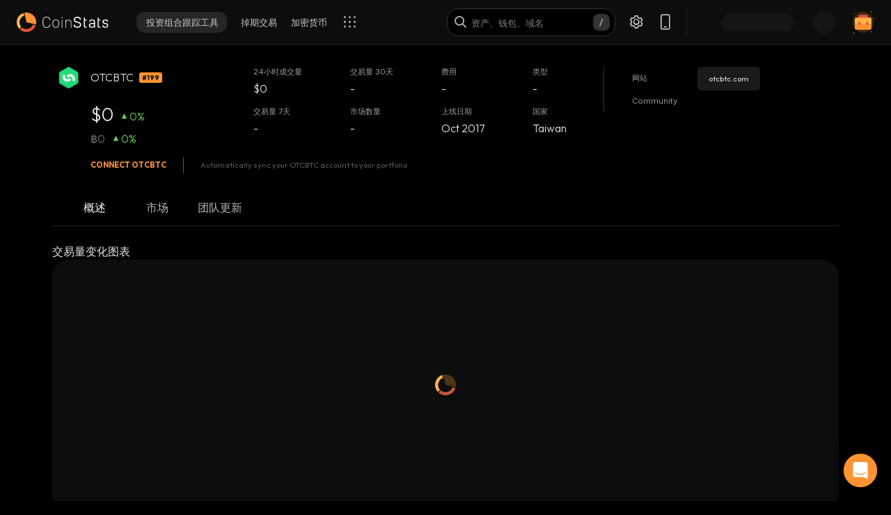

--- FILE ---
content_type: text/html; charset=utf-8
request_url: https://coinstats.app/zh/exchanges/otcbtc/
body_size: 35756
content:
<!DOCTYPE html><html lang="zh" class="__className_60a407 __variable_60a407 __variable_fa2f99 fonts dark-mode"><head><meta charSet="utf-8"/><meta name="viewport" content="width=device-width, initial-scale=1, maximum-scale=1"/><link rel="preload" as="image" href="/images/logos/logo_website.svg" fetchPriority="high"/><link rel="preload" as="image" href="/images/icons/intercom.svg" fetchPriority="high"/><link rel="preload" as="image" href="https://static.coinstats.app/exchange/icons/OTCBTCSrIE8.png"/><link rel="stylesheet" href="/_next/static/css/b902dc379dc38209.css" data-precedence="next"/><link rel="stylesheet" href="/_next/static/css/dddf4225c19a17bd.css" data-precedence="next"/><link rel="stylesheet" href="/_next/static/css/30befde7c8e0ffdc.css" data-precedence="next"/><link rel="stylesheet" href="/_next/static/css/b2a16d2a3bfb8e3d.css" data-precedence="next"/><link rel="stylesheet" href="/_next/static/css/3fb085c7d7fc3fba.css" data-precedence="next"/><link rel="stylesheet" href="/_next/static/css/e905733ac4e977d1.css" data-precedence="next"/><link rel="stylesheet" href="/_next/static/css/d8c826e9a3b31fdb.css" data-precedence="next"/><link rel="stylesheet" href="/_next/static/css/6e2861b08c57f239.css" data-precedence="next"/><link rel="stylesheet" href="/_next/static/css/6b5534a100409d85.css" data-precedence="next"/><link rel="stylesheet" href="/_next/static/css/241bd8a12e6999c6.css" data-precedence="next"/><link rel="stylesheet" href="/_next/static/css/f171dbb350c64eb6.css" data-precedence="next"/><link rel="stylesheet" href="/_next/static/css/a68ac19c05f7ec3e.css" data-precedence="next"/><link rel="stylesheet" href="/_next/static/css/f0045324104f9d52.css" data-precedence="next"/><link rel="stylesheet" href="/_next/static/css/0abaf4ab5703664a.css" data-precedence="next"/><link rel="stylesheet" href="/_next/static/css/2f7a662afb64318e.css" data-precedence="next"/><link rel="stylesheet" href="/_next/static/css/8669f131d5c1c9d5.css" as="style" data-precedence="dynamic"/><link rel="stylesheet" href="/_next/static/css/010493b461734428.css" as="style" data-precedence="dynamic"/><link rel="stylesheet" href="/_next/static/css/252ad43426858e5b.css" as="style" data-precedence="dynamic"/><link rel="stylesheet" href="/_next/static/css/f4d0f8a47929a5ae.css" as="style" data-precedence="dynamic"/><link rel="preload" as="script" fetchPriority="low" href="/_next/static/chunks/webpack-8a8d0718beb53b09.js"/><script src="/_next/static/chunks/fd9d1056-514c0de83b7615ee.js" async=""></script><script src="/_next/static/chunks/46384-1fe56348611ab2ca.js" async=""></script><script src="/_next/static/chunks/main-app-0981384c765c675c.js" async=""></script><script src="/_next/static/chunks/68575-a3075451d11d2fbe.js" async=""></script><script src="/_next/static/chunks/app/%5Blocale%5D/(with-intercom-and-cookie-popup)/(with-footer-header)/(with-switch-popup)/layout-40921d355f2b8076.js" async=""></script><script src="/_next/static/chunks/d16ac788-da7f4917a8a9e009.js" async=""></script><script src="/_next/static/chunks/6809c4f0-be8c651c0cbc2c78.js" async=""></script><script src="/_next/static/chunks/31147-583720a291514553.js" async=""></script><script src="/_next/static/chunks/27648-fa20e6c141409628.js" async=""></script><script src="/_next/static/chunks/18848-5fe45940f40fc2e6.js" async=""></script><script src="/_next/static/chunks/98067-46f80aa433e4cae6.js" async=""></script><script src="/_next/static/chunks/33145-2d7a651aa8adfe7d.js" async=""></script><script src="/_next/static/chunks/53833-e28526422b04570b.js" async=""></script><script src="/_next/static/chunks/84804-03d37ba16fe07d93.js" async=""></script><script src="/_next/static/chunks/21392-add38bdaa2a4043b.js" async=""></script><script src="/_next/static/chunks/47299-e90c37c826c85808.js" async=""></script><script src="/_next/static/chunks/29362-cb8213d6756256fa.js" async=""></script><script src="/_next/static/chunks/90487-d716146d1618f524.js" async=""></script><script src="/_next/static/chunks/1907-d0ba5d0863f44fc9.js" async=""></script><script src="/_next/static/chunks/465-90d7cff69bb69229.js" async=""></script><script src="/_next/static/chunks/5268-32f47343b170d5ec.js" async=""></script><script src="/_next/static/chunks/75827-90e6a0c3ecc48cad.js" async=""></script><script src="/_next/static/chunks/app/%5Blocale%5D/(with-intercom-and-cookie-popup)/(with-footer-header)/layout-6a9e48cf4a681c1a.js" async=""></script><script src="/_next/static/chunks/24385-2aa0660b495d91aa.js" async=""></script><script src="/_next/static/chunks/63126-d3a72070a0ae6654.js" async=""></script><script src="/_next/static/chunks/5222-f35368fbcb29d2b5.js" async=""></script><script src="/_next/static/chunks/93903-837c169f4ed58fca.js" async=""></script><script src="/_next/static/chunks/app/%5Blocale%5D/(with-intercom-and-cookie-popup)/layout-90bb72412f4348fd.js" async=""></script><script src="/_next/static/chunks/app/not-found-958810e21036a5a4.js" async=""></script><script src="/_next/static/chunks/app/global-error-d64ff6be6fa5400b.js" async=""></script><script src="/_next/static/chunks/83708-35278aa5662ebd22.js" async=""></script><script src="/_next/static/chunks/10781-049b9a25d4d01821.js" async=""></script><script src="/_next/static/chunks/59538-a9260bc2dbd1170b.js" async=""></script><script src="/_next/static/chunks/app/%5Blocale%5D/(with-intercom-and-cookie-popup)/(with-footer-header)/(with-switch-popup)/(live-prices)/exchanges/page-6f2b0b573cdb065a.js" async=""></script><script src="/_next/static/chunks/61093-435c4b48c54b1860.js" async=""></script><script src="/_next/static/chunks/59281-45c633ca1db3faaa.js" async=""></script><script src="/_next/static/chunks/65865-4581e4c56db8dfc6.js" async=""></script><script src="/_next/static/chunks/59645-497b836ead64bad2.js" async=""></script><script src="/_next/static/chunks/app/%5Blocale%5D/(with-intercom-and-cookie-popup)/(with-footer-header)/(with-switch-popup)/exchanges/%5BexchangeId%5D/%5B%5B...slug%5D%5D/page-c3e72197d2c78352.js" async=""></script><script src="/_next/static/chunks/3a91511d-3e01b972328aa159.js" async=""></script><script src="/_next/static/chunks/25728622-d7eb93e2ec5e06c7.js" async=""></script><script src="/_next/static/chunks/18206-38e73beb2e50ed5c.js" async=""></script><script src="/_next/static/chunks/56634-c9b418cb1f0f4c07.js" async=""></script><script src="/_next/static/chunks/40178-5ebdcd4c68afe24b.js" async=""></script><script src="/_next/static/chunks/61041-9f7c73bee1cf7abb.js" async=""></script><script src="/_next/static/chunks/app/%5Blocale%5D/layout-261187e84c71d155.js" async=""></script><link href="https://widget.intercom.io" rel="preconnect" crossorigin=""/><meta name="theme-color" content="#0D0D0D"/><title>OTCBTC 交易量、市场和新闻</title><meta name="description" content="在 CoinStats 查找 OTCBTC 价格、交易量、历史价格、市场和新闻。OTCBTC 是一个比特币和加密货币交易平台。"/><meta name="application-name" content="加密货币投资组合跟踪工具与研究 | CoinStats"/><link rel="manifest" href="/manifest.json" crossorigin="use-credentials"/><meta name="msapplication-config" content="/browserconfig.xml"/><meta name="apple-itunes-app" content="app-id=1247849330, app-argument=https://coinstats.app/"/><meta name="fb:app_id" content="116525922286255"/><link rel="canonical" href="https://coinstats.app/zh/exchanges/otcbtc/"/><link rel="alternate" hrefLang="x-default" href="https://coinstats.app/exchanges/otcbtc/"/><link rel="alternate" hrefLang="en" href="https://coinstats.app/exchanges/otcbtc/"/><link rel="alternate" hrefLang="de" href="https://coinstats.app/de/exchanges/otcbtc/"/><link rel="alternate" hrefLang="ru" href="https://coinstats.app/ru/exchanges/otcbtc/"/><link rel="alternate" hrefLang="es" href="https://coinstats.app/es/exchanges/otcbtc/"/><link rel="alternate" hrefLang="fr" href="https://coinstats.app/fr/exchanges/otcbtc/"/><link rel="alternate" hrefLang="hy" href="https://coinstats.app/hy/exchanges/otcbtc/"/><link rel="alternate" hrefLang="it" href="https://coinstats.app/it/exchanges/otcbtc/"/><link rel="alternate" hrefLang="ja" href="https://coinstats.app/ja/exchanges/otcbtc/"/><link rel="alternate" hrefLang="ko" href="https://coinstats.app/ko/exchanges/otcbtc/"/><link rel="alternate" hrefLang="nl" href="https://coinstats.app/nl/exchanges/otcbtc/"/><link rel="alternate" hrefLang="pt" href="https://coinstats.app/pt/exchanges/otcbtc/"/><link rel="alternate" hrefLang="tr" href="https://coinstats.app/tr/exchanges/otcbtc/"/><link rel="alternate" hrefLang="zh" href="https://coinstats.app/zh/exchanges/otcbtc/"/><meta property="og:title" content="OTCBTC 交易量、市场和新闻"/><meta property="og:description" content="在 CoinStats 查找 OTCBTC 价格、交易量、历史价格、市场和新闻。OTCBTC 是一个比特币和加密货币交易平台。"/><meta property="og:image" content="https://coinstats.app/images/og-images/main-og.png"/><meta property="og:image:width" content="1200"/><meta property="og:image:height" content="630"/><meta property="og:type" content="website"/><meta name="twitter:card" content="summary_large_image"/><meta name="twitter:title" content="OTCBTC 交易量、市场和新闻"/><meta name="twitter:description" content="在 CoinStats 查找 OTCBTC 价格、交易量、历史价格、市场和新闻。OTCBTC 是一个比特币和加密货币交易平台。"/><meta name="twitter:image" content="https://coinstats.app/images/og-images/main-og.png"/><link rel="icon" href="/favicon.ico" type="image/x-icon" sizes="48x48"/><link rel="icon" href="/favicon.ico" sizes="any"/><link rel="icon" href="/icon-16.png" sizes="16x16" type="image/png"/><link rel="icon" href="/icon-32.png" sizes="32x32" type="image/png"/><link rel="apple-touch-icon" href="/apple-icon.png" sizes="180x180" type="image/png"/><link rel="mask-icon" href="/icon.svg" color="#2b2b2b"/><meta name="next-size-adjust"/><script src="/_next/static/chunks/polyfills-42372ed130431b0a.js" noModule=""></script></head><body><main><header class="Header_header__u_LUs Header_up__wcdpA"><a hrefLang="en" style="display:none" aria-label="English" href="/en/exchanges/otcbtc/">English</a><a hrefLang="de" style="display:none" aria-label="Deutsch" href="/de/exchanges/otcbtc/">Deutsch</a><a hrefLang="ko" style="display:none" aria-label="한국어" href="/ko/exchanges/otcbtc/">한국어</a><a hrefLang="ja" style="display:none" aria-label="日本語" href="/ja/exchanges/otcbtc/">日本語</a><a hrefLang="es" style="display:none" aria-label="Español" href="/es/exchanges/otcbtc/">Español</a><a hrefLang="fr" style="display:none" aria-label="Français" href="/fr/exchanges/otcbtc/">Français</a><a hrefLang="hy" style="display:none" aria-label="Հայերեն" href="/hy/exchanges/otcbtc/">Հայերեն</a><a hrefLang="nl" style="display:none" aria-label="Nederlands" href="/nl/exchanges/otcbtc/">Nederlands</a><a hrefLang="ru" style="display:none" aria-label="Русский" href="/ru/exchanges/otcbtc/">Русский</a><a hrefLang="it" style="display:none" aria-label="Italiano" href="/it/exchanges/otcbtc/">Italiano</a><a hrefLang="pt" style="display:none" aria-label="Português" href="/pt/exchanges/otcbtc/">Português</a><a hrefLang="tr" style="display:none" aria-label="Türkçe" href="/tr/exchanges/otcbtc/">Türkçe</a><a style="display:none" href="/portfolio/" aria-label="投资组合跟踪工具">投资组合跟踪工具</a><a style="display:none" href="/swap/" aria-label="掉期交易">掉期交易</a><a style="display:none" href="/coins/" aria-label="加密货币">加密货币</a><a style="display:none" href="/pricing/" aria-label="定价">定价</a><a style="display:none" href="/integrations/" aria-label="集成">集成</a><a style="display:none" href="/news/" aria-label="新闻">新闻</a><a style="display:none" href="/earn/" aria-label="赚取">赚取</a><a style="display:none" href="https://coinstats.app/blog/" aria-label="博客">博客</a><a style="display:none" href="/nft/ethereum/" aria-label="NFT">NFT</a><a style="display:none" href="/widgets/" aria-label="小工具">小工具</a><a style="display:none" href="/defi-tracker/" aria-label="DeFi投资组合跟踪器">DeFi投资组合跟踪器</a><a style="display:none" href="https://coinstats.app/api-docs/" aria-label="开放API">开放API</a><a style="display:none" href="/market-report/" aria-label="24小时报告">24小时报告</a><a style="display:none" href="/press-kit/" aria-label="新闻资料包">新闻资料包</a><a style="display:none" href="https://coinstats.app/api-docs/" aria-label="API文档">API文档</a><div class="Header_global-header__JGGiw"><div class="Header_left-section__rXC1q" data-cy="left-section"><div class="DefaultLogo_default-logo-container__mVUid" data-cy="default-logo-container"><a aria-label="CoinStats Logo" class="DefaultLogo_logo-image__9lyOt" href="/zh/"><img alt="CoinStats" fetchPriority="high" width="132" height="28" decoding="async" data-nimg="1" class="DefaultLogo_logo-image__9lyOt" style="color:transparent" src="/images/logos/logo_website.svg"/></a></div><nav class="HeaderNavigation_header-navigation__6UWuH" data-cy="header-navigation"><a class="Navigation_nav__d1Ozb font-family-body font-weight-regular HeaderNavigation_primary-nav__e4KAt HeaderNavigation_portfolio-tab__d1ChT Header_global-header-nav-item__trz_Z font-size-13" title="投资组合跟踪工具" data-cy="nav-with-redirect" href="/zh/portfolio/">投资组合跟踪工具<div class="Navigation_activeBorder__U_Uo6 HeaderNavigation_active-border__WAP5M Navigation_hide__dHgV0"></div></a><a class="Navigation_nav__d1Ozb font-family-body font-weight-regular HeaderNavigation_primary-nav__e4KAt Header_global-header-nav-item__trz_Z font-size-13" title="掉期交易" data-cy="nav-with-redirect" href="/zh/swap/">掉期交易<div class="Navigation_activeBorder__U_Uo6 HeaderNavigation_active-border__WAP5M Navigation_hide__dHgV0"></div></a><a class="Navigation_nav__d1Ozb font-family-body font-weight-regular HeaderNavigation_primary-nav__e4KAt Header_global-header-nav-item__trz_Z font-size-13" title="加密货币" data-cy="nav-with-redirect" href="/zh/coins/">加密货币<div class="Navigation_activeBorder__U_Uo6 HeaderNavigation_active-border__WAP5M Navigation_hide__dHgV0"></div></a><a class="Navigation_nav__d1Ozb font-family-body font-weight-regular HeaderNavigation_primary-nav__e4KAt Header_global-header-nav-item__trz_Z font-size-13" title="新闻" data-cy="nav-with-redirect" href="/zh/news/">新闻<div class="Navigation_activeBorder__U_Uo6 HeaderNavigation_active-border__WAP5M Navigation_hide__dHgV0"></div></a></nav><div class="Header_menu-open-close-wrapper__78AyI"><span class="icon-menu Header_icon-menu__kN61t" data-cy="icon-menu"></span></div></div><div class="Header_right-section__RPCfi" data-cy="right-section"><div class="Header_desktop-search__uq1de" data-cy="desktop-search"><div class="HeaderSearch_header-search__q__nc" data-cy="header-search"><div class="HeaderSearch_header-search-input-container__8cHEQ"><i class="icon-search-new HeaderSearch_search-icon__g8FVP"></i><div class="CSInput_cs-input-wrapper__rpsY6 HeaderSearch_header-search-input-wrapper__MLhXd" data-cy="cs-input-wrapper"><input class="CSInput_cs-input__KgsLJ font-family-body font-weight-regular HeaderSearch_header-search-input__gOArO font-size-16" type="text" data-cy="cs-input" id="header-search" placeholder="资产、钱包、域名" autoComplete="off" disabled="" value=""/></div><i class="icon-Slash HeaderSearch_icon-Slash__UJlNb"></i></div></div></div><div class="HeaderSettings_settings__gWvXE" data-cy="settings"><span class="icon-settings HeaderSettings_settings-icon__reZYW" data-cy="icon-settings"></span></div><div class="HeaderDownloadApp_headerDownloadApp__GSSVF"><i class="icon-Phone HeaderDownloadApp_iconPhone__UEAQW"></i></div><style data-emotion="css wot6g1 animation-c7515d">.css-wot6g1{display:block;background-color:rgba(0, 0, 0, 0.11);height:1.2em;border-radius:4px;-webkit-animation:animation-c7515d 2s ease-in-out 0.5s infinite;animation:animation-c7515d 2s ease-in-out 0.5s infinite;}@-webkit-keyframes animation-c7515d{0%{opacity:1;}50%{opacity:0.4;}100%{opacity:1;}}@keyframes animation-c7515d{0%{opacity:1;}50%{opacity:0.4;}100%{opacity:1;}}</style><span class="MuiSkeleton-root MuiSkeleton-rounded MuiSkeleton-pulse SparkSkeleton_sparkLoader__Ge2BO Header_userSparkLoader__bigJV css-wot6g1" style="width:103px;height:26px"></span><style data-emotion="css 18m8hyu animation-c7515d">.css-18m8hyu{display:block;background-color:rgba(0, 0, 0, 0.11);height:1.2em;margin-top:0;margin-bottom:0;height:auto;transform-origin:0 55%;-webkit-transform:scale(1, 0.60);-moz-transform:scale(1, 0.60);-ms-transform:scale(1, 0.60);transform:scale(1, 0.60);border-radius:4px/6.7px;-webkit-animation:animation-c7515d 2s ease-in-out 0.5s infinite;animation:animation-c7515d 2s ease-in-out 0.5s infinite;}.css-18m8hyu:empty:before{content:"\00a0";}@-webkit-keyframes animation-c7515d{0%{opacity:1;}50%{opacity:0.4;}100%{opacity:1;}}@keyframes animation-c7515d{0%{opacity:1;}50%{opacity:0.4;}100%{opacity:1;}}</style><span class="MuiSkeleton-root MuiSkeleton-text MuiSkeleton-pulse Header_userSkeleton___e_a8 css-18m8hyu" style="width:32px;height:32px"></span><div class="UserPortfolio_user-portfolio__u6lqF rightSidebar-opener" data-cy="rightSidebar-opener"><span>
<svg class= width="32" height="32" viewBox="0 0 32 32" fill="none" version="1.1" xmlns="http://www.w3.org/2000/svg" id="ic">
    <g>
        <path opacity="0.2" d="M16.0011 31.1111C24.3474 31.1111 31.1133 24.3456 31.1133 16C31.1133 7.65436 24.3474 0.888885 16.0011 0.888885C7.65488 0.888885 0.888916 7.65436 0.888916 16C0.888916 24.3456 7.65488 31.1111 16.0011 31.1111Z" fill="#FF9332"/>
        <path fill-rule="evenodd" clip-rule="evenodd" d="M28 11.7343V24.5321C28 25.7101 27.0062 26.6667 25.7848 26.6667H6.21556C4.99414 26.6667 4 25.7101 4 24.5321V11.7343C4 10.7839 4.63932 9.98139 5.53117 9.70149L5.86713 9.62737C5.98188 9.60583 6.09696 9.59999 6.21556 9.59999H25.7848C25.9861 9.59999 26.1843 9.6246 26.3697 9.67689C27.3095 9.92264 28 10.7503 28 11.7343Z" fill="#FF9332"/>
        <path fill-rule="evenodd" clip-rule="evenodd" d="M22.8573 7.55007V13.1204C22.8573 14.3441 21.9115 15.3374 20.749 15.3374H11.2516C10.0892 15.3374 9.14307 14.3441 9.14307 13.1204V7.55007C9.14307 6.56308 9.75151 5.7294 10.6003 5.43874L10.92 5.36208C11.0292 5.33972 11.1387 5.33333 11.2516 5.33333H20.749C20.9407 5.33333 21.1293 5.35888 21.3058 5.41318C22.2002 5.66871 22.8573 6.52794 22.8573 7.55007Z" fill="#EA5237"/>

        <path id="path1"  d="M28 11.8907V15.8426C28 17.1103 27.0062 18.1333 25.7848 18.1333H6.21556C4.99414 18.1333 4 17.1103 4 15.8426V11.8907C4 10.8706 4.63932 10.0093 5.53117 9.70893L5.86713 9.62937C5.98189 9.60626 6.09696 9.59999 6.21556 9.59999H25.7848C25.9861 9.59999 26.1843 9.6264 26.3697 9.68252C27.3095 9.94629 28 10.8346 28 11.8907Z" fill="#FFB347" >
            <animate
                    attributeName="d"
                    dur="0.3s"
                    begin="ic.mouseenter"
                    repeatCount="1"
                    fill="freeze"
                    to="M28 11.4326V14.5941C28 15.6082 27.0062 16.4267 25.7848 16.4267H6.21556C4.99414 16.4267 4 15.6082 4 14.5941V11.4326C4 10.6165 4.63932 9.92747 5.53117 9.68714L5.86713 9.6235C5.98189 9.60501 6.09696 9.59999 6.21556 9.59999H25.7848C25.9861 9.59999 26.1843 9.62112 26.3697 9.66602C27.3095 9.87703 28 10.5877 28 11.4326Z"/>
            <animate
                    attributeName="d"
                    dur="0.3s"
                    begin="ic.mouseleave"
                    repeatCount="1"
                    fill="freeze"
                    to="M28 11.8907V15.8426C28 17.1103 27.0062 18.1333 25.7848 18.1333H6.21556C4.99414 18.1333 4 17.1103 4 15.8426V11.8907C4 10.8706 4.63932 10.0093 5.53117 9.70893L5.86713 9.62937C5.98189 9.60626 6.09696 9.59999 6.21556 9.59999H25.7848C25.9861 9.59999 26.1843 9.6264 26.3697 9.68252C27.3095 9.94629 28 10.8346 28 11.8907Z"/>
        </path>
        <path id="path2" fill-rule="evenodd" clip-rule="evenodd" d="M11.2557 19.84H9.94637C9.50268 19.84 9.14307 19.5144 9.14307 19.1124V16.3006C9.14307 15.8992 9.50268 15.5733 9.94637 15.5733H11.2557C11.6994 15.5733 12.0593 15.8992 12.0593 16.3006V19.1124C12.0593 19.5144 11.6994 19.84 11.2557 19.84Z" fill="#EA5237">
            <animate
                    attributeName="d"
                    dur="0.3s"
                    begin="ic.mouseenter"
                    repeatCount="1"
                    fill="freeze"
                    to="M11.2557 18.1333H9.94637C9.50268 18.1333 9.14307 17.8077 9.14307 17.4057V14.594C9.14307 14.1926 9.50268 13.8667 9.94637 13.8667H11.2557C11.6994 13.8667 12.0593 14.1926 12.0593 14.594V17.4057C12.0593 17.8077 11.6994 18.1333 11.2557 18.1333Z"/>
            <animate
                    attributeName="d"
                    dur="0.3s"
                    begin="ic.mouseleave"
                    repeatCount="1"
                    fill="freeze"
                    to="M11.2557 19.84H9.94637C9.50268 19.84 9.14307 19.5144 9.14307 19.1124V16.3006C9.14307 15.8992 9.50268 15.5733 9.94637 15.5733H11.2557C11.6994 15.5733 12.0593 15.8992 12.0593 16.3006V19.1124C12.0593 19.5144 11.6994 19.84 11.2557 19.84Z"/>
        </path>
        <path id="path3" fill-rule="evenodd" clip-rule="evenodd" d="M22.3985 19.84H21.0892C20.6455 19.84 20.2859 19.5144 20.2859 19.1124V16.3006C20.2859 15.8992 20.6455 15.5733 21.0892 15.5733H22.3985C22.8422 15.5733 23.2021 15.8992 23.2021 16.3006V19.1124C23.2021 19.5144 22.8422 19.84 22.3985 19.84Z" fill="#EA5237">
            <animate
                    attributeName="d"
                    dur="0.3s"
                    begin="ic.mouseenter"
                    repeatCount="1"
                    fill="freeze"
                    to="M22.3985 18.1333H21.0892C20.6455 18.1333 20.2859 17.8077 20.2859 17.4057V14.594C20.2859 14.1926 20.6455 13.8667 21.0892 13.8667H22.3985C22.8422 13.8667 23.2021 14.1926 23.2021 14.594V17.4057C23.2021 17.8077 22.8422 18.1333 22.3985 18.1333Z"/>
            <animate
                    attributeName="d"
                    dur="0.3s"
                    begin="ic.mouseleave"
                    repeatCount="1"
                    fill="freeze"
                    to="M22.3985 19.84H21.0892C20.6455 19.84 20.2859 19.5144 20.2859 19.1124V16.3006C20.2859 15.8992 20.6455 15.5733 21.0892 15.5733H22.3985C22.8422 15.5733 23.2021 15.8992 23.2021 16.3006V19.1124C23.2021 19.5144 22.8422 19.84 22.3985 19.84Z"/>
        </path>

        <path fill-rule="evenodd" clip-rule="evenodd" d="M27.3991 1.46596C27.8047 1.46596 28.1327 1.138 28.1327 0.73364C28.1327 0.327965 27.8047 0 27.3991 0C26.9947 0 26.6667 0.327965 26.6667 0.73364C26.6667 1.138 26.9947 1.46596 27.3991 1.46596ZM28.4183 29.7198C28.4183 29.3154 28.0903 28.9875 27.6846 28.9875C27.2803 28.9875 26.9523 29.3154 26.9523 29.7198C26.9523 30.1255 27.2803 30.4534 27.6846 30.4534C28.0903 30.4534 28.4183 30.1255 28.4183 29.7198ZM3.24382 31.2467C3.24382 30.841 2.91585 30.5131 2.51148 30.5131C2.10712 30.5131 1.77783 30.841 1.77783 31.2467C1.77783 31.6524 2.10712 31.9804 2.51148 31.9804C2.91585 31.9804 3.24382 31.6524 3.24382 31.2467ZM32.0001 10.5811C32.0001 10.1754 31.6721 9.84748 31.2664 9.84748C30.862 9.84748 30.5341 10.1754 30.5341 10.5811C30.5341 10.9868 30.862 11.3148 31.2664 11.3148C31.6721 11.3148 32.0001 10.9868 32.0001 10.5811ZM3.84431 3.84344C3.84431 3.43908 3.51634 3.11112 3.11198 3.11112C2.70761 3.11112 2.37833 3.43908 2.37833 3.84344C2.37833 4.24912 2.70761 4.57708 3.11198 4.57708C3.51634 4.57708 3.84431 4.24912 3.84431 3.84344Z" fill="#FF9332"/>
    </g>
</svg>
    </span></div></div></div></header><section><div class="exchanges_guideBody__zByLh"><div class="ItemPreviewer_itemPreviewer__C4mso"><div class="ItemPreviewer_itemPreviewerSection__ViYff"><div class="ItemPreviewer_imgWithFavorite__M_ngE"><img class="ItemPreviewer_previewImg__bNQDK show-desktop" src="https://static.coinstats.app/exchange/icons/OTCBTCSrIE8.png" alt="otcbtc"/></div><div class="ItemPreviewer_mainInfoWrapper__1sTkX"><div class="ItemPreviewer_nameWrapper__Z_7Vu show-desktop"><h1>OTCBTC</h1><span class="Ranker_ranker__09nXb">#199</span></div><div class="PriceWithPercent_priceWithPercent__lcxAl PriceWithPercent_big__LLK6a"><div class="PriceWithPercent_pricePreview__XUvtW "><span class="MainPrice_main-price__WF5Xl PriceWithPercent_truncateText__4_Gls" title="$0">$0</span></div><div class="PriceWithPercent_percentPreview__Cpr4V text-up"><span class="icon-priceUp"></span><span class="NewsTitle_news-title__i56kY " title="0%" data-cy="news-title">0%</span></div></div><div class="PriceWithPercent_priceWithPercent__lcxAl "><div class="PriceWithPercent_pricePreview__XUvtW "><span class="NewsTitle_news-title__i56kY PriceWithPercent_newsTitle__Mq_S0 PriceWithPercent_truncateText__4_Gls" title="฿0" data-cy="PriceWithPercent_newsTitle__Mq_S0 PriceWithPercent_truncateText__4_Gls">฿0</span></div><div class="PriceWithPercent_percentPreview__Cpr4V text-up"><span class="icon-priceUp"></span><span class="NewsTitle_news-title__i56kY " title="0%" data-cy="news-title">0%</span></div></div></div></div><div class="ItemPreviewer_horizontalData__198KK"><div class="HorizontalData_horizontal-item__YE23E ItemPreviewer_horizontalItem__GrY80 "><span class="TableColumnTitle_table-column-title__h9GBP font-family-body font-weight-regular ItemPreviewer_tableColumnTitle__SCcE2" data-cy="table-column-title">24小时成交量</span><span class="NewsTitle_news-title__i56kY " title="$0" data-cy="news-title">$0</span></div><div class="HorizontalData_horizontal-item__YE23E ItemPreviewer_horizontalItem__GrY80 "><span class="TableColumnTitle_table-column-title__h9GBP font-family-body font-weight-regular ItemPreviewer_tableColumnTitle__SCcE2" data-cy="table-column-title">交易量 7天</span><span class="NewsTitle_news-title__i56kY " title="-" data-cy="news-title">-</span></div><div class="HorizontalData_horizontal-item__YE23E ItemPreviewer_horizontalItem__GrY80 "><span class="TableColumnTitle_table-column-title__h9GBP font-family-body font-weight-regular ItemPreviewer_tableColumnTitle__SCcE2" data-cy="table-column-title">交易量 30天</span><span class="NewsTitle_news-title__i56kY " title="-" data-cy="news-title">-</span></div><div class="HorizontalData_horizontal-item__YE23E ItemPreviewer_horizontalItem__GrY80 "><span class="TableColumnTitle_table-column-title__h9GBP font-family-body font-weight-regular ItemPreviewer_tableColumnTitle__SCcE2" data-cy="table-column-title">市场数量</span><span class="NewsTitle_news-title__i56kY " title="-" data-cy="news-title">-</span></div><div class="HorizontalData_horizontal-item__YE23E ItemPreviewer_horizontalItem__GrY80 "><span class="TableColumnTitle_table-column-title__h9GBP font-family-body font-weight-regular ItemPreviewer_tableColumnTitle__SCcE2" data-cy="table-column-title">费用</span><span class="NewsTitle_news-title__i56kY " title="-" data-cy="news-title">-</span></div><div class="HorizontalData_horizontal-item__YE23E ItemPreviewer_horizontalItem__GrY80 "><span class="TableColumnTitle_table-column-title__h9GBP font-family-body font-weight-regular ItemPreviewer_tableColumnTitle__SCcE2" data-cy="table-column-title">上线日期</span><span class="NewsTitle_news-title__i56kY " title="Oct 2017" data-cy="news-title">Oct 2017</span></div><div class="HorizontalData_horizontal-item__YE23E ItemPreviewer_horizontalItem__GrY80 "><span class="TableColumnTitle_table-column-title__h9GBP font-family-body font-weight-regular ItemPreviewer_tableColumnTitle__SCcE2" data-cy="table-column-title">类型</span><span class="NewsTitle_news-title__i56kY " title="-" data-cy="news-title">-</span></div><div class="HorizontalData_horizontal-item__YE23E ItemPreviewer_horizontalItem__GrY80 "><span class="TableColumnTitle_table-column-title__h9GBP font-family-body font-weight-regular ItemPreviewer_tableColumnTitle__SCcE2" data-cy="table-column-title">国家</span><span class="NewsTitle_news-title__i56kY " title="Taiwan" data-cy="news-title">Taiwan</span></div></div><div class="SocialInfo_socialColumn__w9o7u "><div class="SocialInfo_socialColumnRow__nbtpc"><span class="TableColumnTitle_table-column-title__h9GBP font-family-body font-weight-regular SocialInfo_tableColumnTitle__ApLCO" data-cy="table-column-title">网站</span><div class="SocialInfo_list__6kGMi"><div class="SocialInfo_socialItem__9nj71 SocialInfo_active__q_cXj"><a class="FilterValue_filterValue___vdGJ " href="https://otcbtc.com/" target="_blank" rel="noopener nofollow noreferrer">otcbtc.com</a></div></div></div><div class="SocialInfo_socialColumnRow__nbtpc"><span class="TableColumnTitle_table-column-title__h9GBP font-family-body font-weight-regular SocialInfo_tableColumnTitle__ApLCO" data-cy="table-column-title">Community</span><div class="SocialInfo_listWrapper__lx_ce" data-cy="list-wrapper"><div class="SocialInfo_list__6kGMi"></div></div></div></div></div><div class="exchanges_connectExchangeContainer__iA6uK"><div class="exchanges_connectExchangeSection__fsQy2"><a aria-label="OTCBTC" class="exchanges_connectButton__cva9s text" href="/zh/connect/any-exchange/">CONNECT <!-- -->OTCBTC</a><div class="exchanges_exchangeDivider__dvbxo"></div><span class="FilterValue_filterValue___vdGJ exchanges_filterValue__BDG5R">Automatically sync your OTCBTC account to your portfolio</span></div></div><div class="ExchangeInfo_exchangeInfoInnerWrapper__iBWfV"><div class="ExchangeInfo_exchangeInfoTabsWrapper__WJQ4N"><style data-emotion="css 1tfef">.css-1tfef{overflow:hidden;min-height:48px;-webkit-overflow-scrolling:touch;display:-webkit-box;display:-webkit-flex;display:-ms-flexbox;display:flex;}@media (max-width:599.95px){.css-1tfef .MuiTabs-scrollButtons{display:none;}}</style><div class="MuiTabs-root CSTabs_tabs__gJAAu ExchangeInfo_inlineTabsWrapper__SjbcN css-1tfef"><style data-emotion="css i8yde5">.css-i8yde5{overflow-x:auto;overflow-y:hidden;scrollbar-width:none;}.css-i8yde5::-webkit-scrollbar{display:none;}</style><div style="width:99px;height:99px;position:absolute;top:-9999px;overflow:scroll" class="MuiTabs-scrollableX MuiTabs-hideScrollbar css-i8yde5"></div><style data-emotion="css jb8z7h">.css-jb8z7h{position:relative;display:inline-block;-webkit-flex:1 1 auto;-ms-flex:1 1 auto;flex:1 1 auto;white-space:nowrap;scrollbar-width:none;overflow-x:auto;overflow-y:hidden;}.css-jb8z7h::-webkit-scrollbar{display:none;}</style><div style="overflow:hidden;margin-bottom:0" class="MuiTabs-scroller MuiTabs-hideScrollbar MuiTabs-scrollableX css-jb8z7h"><style data-emotion="css 162tvoi">.css-162tvoi{display:-webkit-box;display:-webkit-flex;display:-ms-flexbox;display:flex;}</style><div role="tablist" class="MuiTabs-list MuiTabs-flexContainer css-162tvoi"><style data-emotion="css rvetbd">.css-rvetbd{font-family:"Roboto","Helvetica","Arial",sans-serif;font-weight:500;font-size:0.875rem;line-height:1.25;letter-spacing:0.02857em;text-transform:uppercase;max-width:360px;min-width:90px;position:relative;min-height:48px;-webkit-flex-shrink:0;-ms-flex-negative:0;flex-shrink:0;padding:12px 16px;overflow:hidden;white-space:normal;text-align:center;-webkit-flex-direction:row;-ms-flex-direction:row;flex-direction:row;color:rgba(0, 0, 0, 0.6);font-size:0.75rem;}.css-rvetbd.Mui-selected{color:#1976d2;}.css-rvetbd.Mui-disabled{color:rgba(0, 0, 0, 0.38);}</style><style data-emotion="css 9d134w">.css-9d134w{display:-webkit-inline-box;display:-webkit-inline-flex;display:-ms-inline-flexbox;display:inline-flex;-webkit-align-items:center;-webkit-box-align:center;-ms-flex-align:center;align-items:center;-webkit-box-pack:center;-ms-flex-pack:center;-webkit-justify-content:center;justify-content:center;position:relative;box-sizing:border-box;-webkit-tap-highlight-color:transparent;background-color:transparent;outline:0;border:0;margin:0;border-radius:0;padding:0;cursor:pointer;-webkit-user-select:none;-moz-user-select:none;-ms-user-select:none;user-select:none;vertical-align:middle;-moz-appearance:none;-webkit-appearance:none;-webkit-text-decoration:none;text-decoration:none;color:inherit;font-family:"Roboto","Helvetica","Arial",sans-serif;font-weight:500;font-size:0.875rem;line-height:1.25;letter-spacing:0.02857em;text-transform:uppercase;max-width:360px;min-width:90px;position:relative;min-height:48px;-webkit-flex-shrink:0;-ms-flex-negative:0;flex-shrink:0;padding:12px 16px;overflow:hidden;white-space:normal;text-align:center;-webkit-flex-direction:row;-ms-flex-direction:row;flex-direction:row;color:rgba(0, 0, 0, 0.6);font-size:0.75rem;}.css-9d134w::-moz-focus-inner{border-style:none;}.css-9d134w.Mui-disabled{pointer-events:none;cursor:default;}@media print{.css-9d134w{-webkit-print-color-adjust:exact;color-adjust:exact;}}.css-9d134w.Mui-selected{color:#1976d2;}.css-9d134w.Mui-disabled{color:rgba(0, 0, 0, 0.38);}</style><button class="MuiButtonBase-root MuiTab-root MuiTab-textColorPrimary MuiTab-wrapped Mui-selected CSTab_tab__42wtk css-9d134w" tabindex="0" type="button" role="tab" aria-selected="true" data-cy="tab">概述<style data-emotion="css jkmkwa">.css-jkmkwa{position:absolute;height:2px;bottom:0;width:100%;-webkit-transition:all 300ms cubic-bezier(0.4, 0, 0.2, 1) 0ms;transition:all 300ms cubic-bezier(0.4, 0, 0.2, 1) 0ms;background-color:#1976d2;}</style><span style="background-color:var(--CS2Color)" class="MuiTabs-indicator CSTabs_indicator-of-tabs__eMbPp CSTabs_indicator-of-tabs__eMbPp css-jkmkwa"></span></button><button class="MuiButtonBase-root MuiTab-root MuiTab-textColorPrimary MuiTab-wrapped CSTab_tab__42wtk css-9d134w" tabindex="-1" type="button" role="tab" aria-selected="false" data-cy="tab">市场</button><button class="MuiButtonBase-root MuiTab-root MuiTab-textColorPrimary MuiTab-wrapped CSTab_tab__42wtk css-9d134w" tabindex="-1" type="button" role="tab" aria-selected="false" data-cy="tab">团队更新</button></div></div></div></div><div class="Divider_divider__64qkj "></div><div class="ExchangeInfo_exchangeInfoSections__kmyLa"><!--$--><div class="Overview_exchangeOverviewSection__v1mxx"><div><p class="font-size-16">交易量变化图表</p><div class="ChartSection_chartContentContainer__jna_4 ChartSection_loadingChartData__q3Kxg"><div class="ChartSection_lineChartContainer__7H5wp" data-cy="ChartSection_lineChartContainer__7H5wp"><canvas id="exchange-chart"></canvas></div><div class="MiniLoader_mini-loader___qT35 ChartSection_chartMiniLoader__azDF_"><svg viewBox="0 0 40 40" height="30px" width="30px"><path class="MiniLoader_cls-1__uzKvJ" d="M9.35,29.42A14.19,14.19,0,0,1,9.92,10a14.25,14.25,0,0,1,5.3-3.34L14,.92A20,20,0,0,0,5.24,33.53Z" fill="#fcb249"></path><path class="MiniLoader_cls-2___Ahn_" d="M20,20l19.55,4.36A19.91,19.91,0,0,0,34.18,5.92,20.3,20.3,0,0,0,25.5.8,19.94,19.94,0,0,0,15.62.47Z" fill="#f39232"></path><path class="MiniLoader_cls-3__AI4wo" d="M30,37.29A20,20,0,0,0,39.07,26l-5.72-1.27A14.51,14.51,0,0,1,30,30a14.2,14.2,0,0,1-19.46.59L6.44,34.73A19.95,19.95,0,0,0,30,37.29Z" fill="#f26a47"></path></svg></div></div><div class="ChartOptions_chartOptions__eZm9U ChartSection_chartOptions__QWo_a"><div class="ChartTypes_chartTypes__Cc_Go ChartSection_chartTypes__ZsXHB"><span class="ChartTypes_intervalItem__FUAxB  ChartTypes_active__eYCkH ChartSection_active__7YWlG font-family-body font-weight-medium ChartSection_intervalItem__4dZ9g font-size-13" data-cy="ChartSection_active__7YWlG">24小时</span><span class="ChartTypes_intervalItem__FUAxB font-family-body font-weight-medium ChartSection_intervalItem__4dZ9g font-size-13" data-cy="ChartSection_active__7YWlG">1周</span><span class="ChartTypes_intervalItem__FUAxB font-family-body font-weight-medium ChartSection_intervalItem__4dZ9g font-size-13" data-cy="ChartSection_active__7YWlG">1月</span><span class="ChartTypes_intervalItem__FUAxB font-family-body font-weight-medium ChartSection_intervalItem__4dZ9g font-size-13" data-cy="ChartSection_active__7YWlG">3月</span><span class="ChartTypes_intervalItem__FUAxB font-family-body font-weight-medium ChartSection_intervalItem__4dZ9g font-size-13" data-cy="ChartSection_active__7YWlG">6月</span><span class="ChartTypes_intervalItem__FUAxB font-family-body font-weight-medium ChartSection_intervalItem__4dZ9g font-size-13" data-cy="ChartSection_active__7YWlG">1年</span><span class="ChartTypes_intervalItem__FUAxB font-family-body font-weight-medium ChartSection_intervalItem__4dZ9g font-size-13" data-cy="ChartSection_active__7YWlG">全部</span></div><div class="ChartOptions_chartCheckboxes__hAxnN ChartSection_chartCheckboxes__MFjfq"><div class="Checkbox_checkboxWrapper__zd322 " data-cy="checkbox-wrapper"><label style="--custom-bg-color:#ff9332" class="checkbox Checkbox_checkbox__kBEwJ  ChartOptions_checkbox__tjETM ChartSection_checkbox__hLQIs" data-cy="checkbox"><input type="checkbox" checked=""/><span class="Checkbox_tableRow__ArL41 ChartSection_tableRow__x7QwI font-family-body font-weight-regular font-size-18">USD</span></label></div><div class="Checkbox_checkboxWrapper__zd322 " data-cy="checkbox-wrapper"><label style="--custom-bg-color:#6dd400" class="checkbox Checkbox_checkbox__kBEwJ  ChartOptions_checkbox__tjETM ChartSection_checkbox__hLQIs" data-cy="checkbox"><input type="checkbox"/><span class="Checkbox_tableRow__ArL41 ChartSection_tableRow__x7QwI font-family-body font-weight-regular font-size-18">BTC</span></label></div><div class="Checkbox_checkboxWrapper__zd322 " data-cy="checkbox-wrapper"><label style="--custom-bg-color:#55abfc" class="checkbox Checkbox_checkbox__kBEwJ  ChartOptions_checkbox__tjETM ChartSection_checkbox__hLQIs" data-cy="checkbox"><input type="checkbox"/><span class="Checkbox_tableRow__ArL41 ChartSection_tableRow__x7QwI font-family-body font-weight-regular font-size-18">ETH</span></label></div></div></div></div><div class="flex justify-between items-center Overview_titleSection__mvkxo"><span class="Title_title___1lEE">市场</span><button type="button" class="CSButtonWithIcon_cs-button-with-icon__nBcsB font-family-body font-weight-medium CSButtonWithIcon_primary__uOw55 see-more-btn Overview_seeMoreBtn__tBI19" title="" data-cy="cs-button-with-icon"><div class="IconWithText_text-with-icon___exLk IconWithText_iconToRight__RG7o7 CSButtonWithIcon_cs-button-with-icon-icon-with-text__cZSD_" data-cy="text-with-icon"><div class="IconWithText_iconContainer__fnm__ see-more-btn-container Overview_seeMoreBtnContainer__v6hQN"><i class="icon-pointer"></i></div><span title="显示更多">显示更多</span></div></button></div><div class="CSTable_csTableWrapper__ufW_A MarketsSection_csTableWrapper__0XtFc" data-cy="cs-table-wrapper"><div class="CSTable_csTableContainer__OC35F"><span style="position:absolute;right:0;height:36px"></span><table class="CSTable_csTable__WZ9Of MarketsSection_csTable__jjODE" role="table"><thead class="CSTableHead_csTableHead__Eg_TD MarketsSection_csTableHead__ElaIU" data-cy="cs-table-head"><tr class="CSTableRow_csTableRow__OkUyC CSTableWrapper_csTableRow___ZdB5 MarketsSection_tableRow__PdKuC" role="row" data-cy="CSTableWrapper_csTableRow___ZdB5 MarketsSection_tableRow__PdKuC"><th class="cs-table-head-cell_wrapper font-family-body font-weight-regular font-size-14 rank  " style="min-width:0;max-width:9007199254740991px;width:30px" colSpan="1" role="columnheader"><div class="cs-table-head-cell CSTableWrapper_left__P4zhi CSTableWrapper_csTableHeadCell__Tot0h CSTable_csTableHeadCell__Dt6pG" data-cy="cs-table-head-cell"><div class="cs-table-head-cell_content " title="" data-cy="cs-table-head-cell_content">#</div></div></th><th class="cs-table-head-cell_wrapper font-family-body font-weight-regular font-size-14 name  " style="min-width:190px;max-width:9007199254740991px;width:190px" colSpan="1" role="columnheader"><div class="cs-table-head-cell CSTableWrapper_left__P4zhi CSTableWrapper_csTableHeadCell__Tot0h CSTable_csTableHeadCell__Dt6pG" data-cy="cs-table-head-cell"><div class="cs-table-head-cell_content " title="" data-cy="cs-table-head-cell_content">名称</div></div></th><th class="cs-table-head-cell_wrapper font-family-body font-weight-regular font-size-14 pair  " style="min-width:0;max-width:9007199254740991px;width:150px" colSpan="1" role="columnheader"><div class="cs-table-head-cell CSTableWrapper_left__P4zhi CSTableWrapper_csTableHeadCell__Tot0h CSTable_csTableHeadCell__Dt6pG" data-cy="cs-table-head-cell"><div class="cs-table-head-cell_content " title="" data-cy="cs-table-head-cell_content">货币对</div></div></th><th class="cs-table-head-cell_wrapper font-family-body font-weight-regular font-size-14 volume24h  " style="min-width:0;max-width:9007199254740991px;width:150px" colSpan="1" role="columnheader"><div class="cs-table-head-cell CSTableWrapper_right__SiboF CSTableWrapper_csTableHeadCell__Tot0h CSTable_csTableHeadCell__Dt6pG" data-cy="cs-table-head-cell"><div class="cs-table-head-cell_content " title="" data-cy="cs-table-head-cell_content">24小时成交量</div></div></th><th class="cs-table-head-cell_wrapper font-family-body font-weight-regular font-size-14 volumePercent  " style="min-width:0;max-width:9007199254740991px;width:150px" colSpan="1" role="columnheader"><div class="cs-table-head-cell CSTableWrapper_right__SiboF CSTableWrapper_csTableHeadCell__Tot0h CSTable_csTableHeadCell__Dt6pG" data-cy="cs-table-head-cell"><div class="cs-table-head-cell_content " title="" data-cy="cs-table-head-cell_content">成交量(%)</div></div></th><th class="cs-table-head-cell_wrapper font-family-body font-weight-regular font-size-14 price  " style="min-width:0;max-width:9007199254740991px;width:150px" colSpan="1" role="columnheader"><div class="cs-table-head-cell CSTableWrapper_right__SiboF CSTableWrapper_csTableHeadCell__Tot0h CSTable_csTableHeadCell__Dt6pG" data-cy="cs-table-head-cell"><div class="cs-table-head-cell_content " title="" data-cy="cs-table-head-cell_content">价格</div></div></th><th class="cs-table-head-cell_wrapper font-family-body font-weight-regular font-size-14 lastUpdated  " style="min-width:0;max-width:9007199254740991px;width:150px" colSpan="1" role="columnheader"><div class="cs-table-head-cell CSTableWrapper_right__SiboF CSTableWrapper_csTableHeadCell__Tot0h CSTable_csTableHeadCell__Dt6pG" data-cy="cs-table-head-cell"><div class="cs-table-head-cell_content " title="" data-cy="cs-table-head-cell_content">最近更新</div></div></th></tr></thead><tbody class="cs-table-body" role="rowgroup" data-cy="cs-table-body"></tbody></table></div></div></div><!--/$--></div></div></div></section><footer class="Footer_footer__ku_YT"><div class="Footer_guide__law6W" data-cy="guide"><span class="TableColumnTitle_table-column-title__h9GBP font-family-body font-weight-regular Footer_table-column-title__jnBnv" data-cy="table-column-title">保持联系</span><div class="Footer_social-touch__mNl0D" data-cy="social-touch"><a href="https://twitter.com/coinstats" rel="noopener nofollow noreferrer" target="_blank" aria-label="Twitter" class="Footer_social-link__0Y2qp"><i class="icon-X" data-cy="icon-X"></i></a><a href="https://www.instagram.com/coinstats/?hl=en" rel="noopener nofollow noreferrer" target="_blank" aria-label="Instagram" class="Footer_social-link__0Y2qp"><i class="icon-instagram" data-cy="icon-instagram"></i></a><a aria-label="Telegram News Channel" rel="noopener nofollow noreferrer" target="_blank" href="https://t.me/coinstats_news" class="Footer_social-expanded-link__BGD8n Footer_social-link__0Y2qp Footer_uppercase__vdmbg"><i class="icon-telegram" data-cy="icon-telegram-news"></i><span>新闻</span></a><a href="https://www.reddit.com/r/CoinStats/" rel="noopener nofollow noreferrer" target="_blank" aria-label="Reddit" class="Footer_social-link__0Y2qp"><i class="icon-reddit" data-cy="icon-reddit"></i></a><a href="https://www.linkedin.com/company/coinstats/" rel="noopener nofollow noreferrer" target="_blank" aria-label="Linkedin" class="Footer_social-link__0Y2qp"><i class="icon-LinkedIn" data-cy="icon-LinkedIn"></i></a><a href="https://youtube.com/coinstats" rel="noopener nofollow noreferrer" target="_blank" aria-label="Youtube" class="Footer_social-link__0Y2qp"><i class="icon-YouTube" data-cy="icon-YouTube"></i></a><a href="https://www.tiktok.com/@coinstatsapp" rel="noopener nofollow noreferrer" target="_blank" aria-label="Facebook" class="Footer_social-link__0Y2qp"><i class="icon-TikTok" data-cy="icon-TikTok"></i></a></div><div class="Footer_explore-text__nXqBA" data-cy="explore-text"><span class="TableColumnTitle_table-column-title__h9GBP font-family-body font-weight-regular Footer_table-column-title__jnBnv" data-cy="table-column-title">探索我们的产品</span></div><div class="Footer_download-icons___NDGL" data-cy="download-icons"><a href="https://itunes.apple.com/us/app/coin-stats-btc-eth-xrp-prices-and-altfolio/id1247849330?mt=8" rel="noopener nofollow noreferrer" target="_blank" aria-label="App store"><img alt="App Store" loading="lazy" width="142" height="44" decoding="async" data-nimg="1" style="color:transparent" src="/images/darkAppStore.svg"/></a><a href="https://apps.apple.com/am/app/crypto-tracker-coin-stats/id1247849330" rel="noopener nofollow noreferrer" target="_blank" aria-label="mac app store"><img alt="Mac App Store" loading="lazy" width="170" height="44" decoding="async" data-nimg="1" style="color:transparent" src="/images/darkMacAppStore.svg"/></a><a href="https://play.google.com/store/apps/details?id=com.coinstats.crypto.portfolio" rel="noopener nofollow noreferrer" target="_blank" aria-label="Google Play"><img alt="Google Play" loading="lazy" width="142" height="44" decoding="async" data-nimg="1" style="color:transparent" src="/images/darkGooglePlay.svg"/></a></div><hr class="Footer_divider__evNkL"/><div class="Footer_footer-nav__4xe_E" data-cy="footer-nav"><div class="Footer_footer-group__ny_lm"><p class="Footer_group-title__ZuD_4 font-family-body font-weight-medium">探索</p><a class="PrimaryNav_primary-nav__k17FX font-family-body font-weight-regular Footer_nav__M2IoL" target="_self" aria-label="加密货币投资组合跟踪工具" data-cy="primary-nav" href="/zh/portfolio/">加密货币投资组合跟踪工具</a><a class="PrimaryNav_primary-nav__k17FX font-family-body font-weight-regular Footer_nav__M2IoL" target="_self" aria-label="掉期交易" data-cy="primary-nav" href="/zh/swap/">掉期交易</a><a class="PrimaryNav_primary-nav__k17FX font-family-body font-weight-regular Footer_nav__M2IoL" target="_self" aria-label="赚取" data-cy="primary-nav" href="/zh/earn/">赚取</a><a class="PrimaryNav_primary-nav__k17FX font-family-body font-weight-regular Footer_nav__M2IoL" href="https://coinstats.app/blog/" target="_blank" rel="noopener nofollow noreferrer" aria-label="博客" data-cy="primary-nav">博客</a><a class="PrimaryNav_primary-nav__k17FX font-family-body font-weight-regular Footer_nav__M2IoL" target="_self" aria-label="加密货币新闻" data-cy="primary-nav" href="/zh/news/">加密货币新闻</a><a class="PrimaryNav_primary-nav__k17FX font-family-body font-weight-regular Footer_nav__M2IoL" href="https://coinstatshq.notion.site/coinstatshq/Join-the-CoinStats-Affiliate-Program-Earn-fce6164f3a514484b7f813631d25eda6/" target="_blank" rel="noopener nofollow noreferrer" aria-label="联盟计划" data-cy="primary-nav">联盟计划</a><a class="PrimaryNav_primary-nav__k17FX font-family-body font-weight-regular Footer_nav__M2IoL" target="_self" aria-label="DeFi投资组合跟踪器" data-cy="primary-nav" href="/zh/defi-tracker/">DeFi投资组合跟踪器</a><a class="PrimaryNav_primary-nav__k17FX font-family-body font-weight-regular Footer_nav__M2IoL" target="_self" aria-label="Starknet 钱包追踪器" data-cy="primary-nav" href="/zh/starknet/">Starknet 钱包追踪器</a><a class="PrimaryNav_primary-nav__k17FX font-family-body font-weight-regular Footer_nav__M2IoL" target="_self" aria-label="zkSync 钱包追踪器" data-cy="primary-nav" href="/zh/zksync/">zkSync 钱包追踪器</a><a class="PrimaryNav_primary-nav__k17FX font-family-body font-weight-regular Footer_nav__M2IoL" target="_self" aria-label="Arbitrum 钱包追踪器" data-cy="primary-nav" href="/zh/arbitrum/">Arbitrum 钱包追踪器</a><a class="PrimaryNav_primary-nav__k17FX font-family-body font-weight-regular Footer_nav__M2IoL" target="_self" aria-label="Solana 钱包追踪器" data-cy="primary-nav" href="/zh/solana/">Solana 钱包追踪器</a><a class="PrimaryNav_primary-nav__k17FX font-family-body font-weight-regular Footer_nav__M2IoL" target="_self" aria-label="Cosmos 钱包追踪器" data-cy="primary-nav" href="/zh/cosmos/">Cosmos 钱包追踪器</a><a class="PrimaryNav_primary-nav__k17FX font-family-body font-weight-regular Footer_nav__M2IoL" target="_self" aria-label="Ethereum 钱包追踪器" data-cy="primary-nav" href="/zh/ethereum/">Ethereum 钱包追踪器</a><a class="PrimaryNav_primary-nav__k17FX font-family-body font-weight-regular Footer_nav__M2IoL" target="_self" aria-label="Base 钱包追踪器" data-cy="primary-nav" href="/zh/base/">Base 钱包追踪器</a><a class="PrimaryNav_primary-nav__k17FX font-family-body font-weight-regular Footer_nav__M2IoL" target="_self" aria-label="TON 钱包追踪器" data-cy="primary-nav" href="/zh/ton/">TON 钱包追踪器</a><a class="PrimaryNav_primary-nav__k17FX font-family-body font-weight-regular Footer_nav__M2IoL" target="_self" aria-label="TRON 钱包追踪器" data-cy="primary-nav" href="/zh/tron/">TRON 钱包追踪器</a><a class="PrimaryNav_primary-nav__k17FX font-family-body font-weight-regular Footer_nav__M2IoL" target="_self" aria-label="Bitcoin 钱包追踪器" data-cy="primary-nav" href="/zh/bitcoin/">Bitcoin 钱包追踪器</a><a class="PrimaryNav_primary-nav__k17FX font-family-body font-weight-regular Footer_nav__M2IoL" target="_self" aria-label="SUI 钱包追踪器" data-cy="primary-nav" href="/zh/sui/">SUI 钱包追踪器</a><a class="PrimaryNav_primary-nav__k17FX font-family-body font-weight-regular Footer_nav__M2IoL" target="_self" aria-label="Ecosystems" data-cy="primary-nav" href="/zh/ecosystems/solana/">Ecosystems</a><a class="PrimaryNav_primary-nav__k17FX font-family-body font-weight-regular Footer_nav__M2IoL" target="_self" aria-label="Perp DEX 追踪器" data-cy="primary-nav" href="/zh/perp-dex/">Perp DEX 追踪器</a></div><div class="Footer_footer-group__ny_lm"><p class="Footer_group-title__ZuD_4 font-family-body font-weight-medium">公司</p><a class="PrimaryNav_primary-nav__k17FX font-family-body font-weight-regular Footer_nav__M2IoL" href="https://coinstats.app/blog/category/product-updates/" target="_blank" aria-label="产品更新" data-cy="primary-nav">产品更新</a><a class="PrimaryNav_primary-nav__k17FX font-family-body font-weight-regular Footer_nav__M2IoL" target="_self" aria-label="定价" data-cy="primary-nav" href="/zh/pricing/">定价</a><a class="PrimaryNav_primary-nav__k17FX font-family-body font-weight-regular Footer_nav__M2IoL" target="_self" aria-label="新闻资料包" data-cy="primary-nav" href="/zh/press-kit/">新闻资料包</a><a class="PrimaryNav_primary-nav__k17FX font-family-body font-weight-regular Footer_nav__M2IoL" href="https://coinstatshq.notion.site/Careers-at-CoinStats-75fc70bcde194609a3fce5a2a707462f" target="_blank" rel="noopener nofollow noreferrer" aria-label="职业" data-cy="primary-nav">职业</a><a class="PrimaryNav_primary-nav__k17FX font-family-body font-weight-regular Footer_nav__M2IoL" href="https://help.coinstats.app/en/articles/4437259-coinstats-advertisement-guidelines" target="_blank" rel="noopener nofollow noreferrer" aria-label="在CoinStats上做广告" data-cy="primary-nav">在CoinStats上做广告</a><a class="PrimaryNav_primary-nav__k17FX font-family-body font-weight-regular Footer_nav__M2IoL" href="https://coinstats.app/api-docs/" target="_blank" rel="noopener nofollow noreferrer" aria-label="API文档" data-cy="primary-nav">API文档</a><a class="PrimaryNav_primary-nav__k17FX font-family-body font-weight-regular Footer_nav__M2IoL" href="https://openapi.coinstats.app/" target="_blank" rel="noopener nofollow noreferrer" aria-label="公共API仪表板" data-cy="primary-nav">公共API仪表板</a><a class="PrimaryNav_primary-nav__k17FX font-family-body font-weight-regular Footer_nav__M2IoL" target="_self" aria-label="CoinStats新闻源" data-cy="primary-nav" href="/zh/feed/">CoinStats新闻源</a><a class="PrimaryNav_primary-nav__k17FX font-family-body font-weight-regular Footer_nav__M2IoL" href="https://coinstatshq.notion.site/About-CoinStats-and-Brand-Assets-2252e863b8f44ea7bb6cb4a5a0dbbc68?pvs=4" target="_blank" rel="noopener nofollow noreferrer" aria-label="关于我们" data-cy="primary-nav">关于我们</a></div><div class="Footer_footer-group__ny_lm"><p class="Footer_group-title__ZuD_4 font-family-body font-weight-medium">有用的工具</p><a class="PrimaryNav_primary-nav__k17FX font-family-body font-weight-regular Footer_nav__M2IoL" target="_self" aria-label="加密货币盈利计算器" data-cy="primary-nav" href="/zh/crypto-profit-calculator/">加密货币盈利计算器</a><a class="PrimaryNav_primary-nav__k17FX font-family-body font-weight-regular Footer_nav__M2IoL" target="_self" aria-label="投资回报计算器" data-cy="primary-nav" href="/zh/crypto-return-calculator/">投资回报计算器</a><a class="PrimaryNav_primary-nav__k17FX font-family-body font-weight-regular Footer_nav__M2IoL" target="_self" aria-label="暂时性损失计算器" data-cy="primary-nav" href="/zh/impermanent-loss-calculator/">暂时性损失计算器</a><a class="PrimaryNav_primary-nav__k17FX font-family-body font-weight-regular Footer_nav__M2IoL" target="_self" aria-label="加密货币转换器" data-cy="primary-nav" href="/zh/crypto-converter/">加密货币转换器</a><a class="PrimaryNav_primary-nav__k17FX font-family-body font-weight-regular Footer_nav__M2IoL" target="_self" aria-label="Bitcoin 彩虹图" data-cy="primary-nav" href="/zh/bitcoin-rainbow-chart/">Bitcoin 彩虹图</a><a class="PrimaryNav_primary-nav__k17FX font-family-body font-weight-regular Footer_nav__M2IoL" target="_self" aria-label="Ethereum 彩虹图" data-cy="primary-nav" href="/zh/ethereum-rainbow-chart/">Ethereum 彩虹图</a><a class="PrimaryNav_primary-nav__k17FX font-family-body font-weight-regular Footer_nav__M2IoL" target="_self" aria-label="加密货币恐惧和贪婪指数" data-cy="primary-nav" href="/zh/fear-and-greed/">加密货币恐惧和贪婪指数</a><a class="PrimaryNav_primary-nav__k17FX font-family-body font-weight-regular Footer_nav__M2IoL" target="_self" aria-label="CoinStats小部件" data-cy="primary-nav" href="/zh/widgets/">CoinStats小部件</a><a class="PrimaryNav_primary-nav__k17FX font-family-body font-weight-regular Footer_nav__M2IoL" target="_self" aria-label="24小时加密货币市场报告" data-cy="primary-nav" href="/zh/market-report/">24小时加密货币市场报告</a><a class="PrimaryNav_primary-nav__k17FX font-family-body font-weight-regular Footer_nav__M2IoL" target="_self" aria-label="BTC主导图" data-cy="primary-nav" href="/zh/btc-dominance/">BTC主导图</a><a class="PrimaryNav_primary-nav__k17FX font-family-body font-weight-regular Footer_nav__M2IoL" target="_self" aria-label="20,000+币种实时价格" data-cy="primary-nav" href="/zh/html-sitemap/coins/zh/">20,000+币种实时价格</a><a class="PrimaryNav_primary-nav__k17FX font-family-body font-weight-regular Footer_nav__M2IoL" href="https://coinstats.app/html-sitemap/explorers/zh/" target="_self" aria-label="100+ 区块浏览器" data-cy="primary-nav">100+ 区块浏览器</a><a class="PrimaryNav_primary-nav__k17FX font-family-body font-weight-regular Footer_nav__M2IoL" href="https://coinstats.app/api-docs/mcp/connecting/" target="_blank" rel="noopener nofollow noreferrer" aria-label="CoinStats Crypto MCP" data-cy="primary-nav">CoinStats Crypto MCP</a><a class="PrimaryNav_primary-nav__k17FX font-family-body font-weight-regular Footer_nav__M2IoL" href="https://coinstats.app/api-docs/wallet/solana/" target="_blank" rel="noopener nofollow noreferrer" aria-label="Solana Wallet API" data-cy="primary-nav">Solana Wallet API</a><a class="PrimaryNav_primary-nav__k17FX font-family-body font-weight-regular Footer_nav__M2IoL" href="https://coinstats.app/api-docs/wallet/ethereum-evm/" target="_blank" rel="noopener nofollow noreferrer" aria-label="EVM Wallet API" data-cy="primary-nav">EVM Wallet API</a><a class="PrimaryNav_primary-nav__k17FX font-family-body font-weight-regular Footer_nav__M2IoL" href="https://coinstats.app/api-docs/wallet/bitcoin/" target="_blank" rel="noopener nofollow noreferrer" aria-label="Bitcoin (xPub) Wallet API" data-cy="primary-nav">Bitcoin (xPub) Wallet API</a></div><div class="Footer_footer-group__ny_lm"><p class="Footer_group-title__ZuD_4 font-family-body font-weight-medium">附加产品</p><a class="PrimaryNav_primary-nav__k17FX font-family-body font-weight-regular Footer_nav__M2IoL" href="https://apps.apple.com/us/app/coin-stats-widget/id1387758574?mt=12" target="_blank" rel="noopener nofollow noreferrer" aria-label="MacOS小工具" data-cy="primary-nav">MacOS小工具</a><a class="PrimaryNav_primary-nav__k17FX font-family-body font-weight-regular Footer_nav__M2IoL" href="https://addons.mozilla.org/en-US/firefox/addon/coinstats/" target="_blank" rel="noopener nofollow noreferrer" aria-label="Mozilla扩展程序" data-cy="primary-nav">Mozilla扩展程序</a><a class="PrimaryNav_primary-nav__k17FX font-family-body font-weight-regular Footer_nav__M2IoL" href="https://apps.apple.com/us/app/coin-stats-crypto-portfolio/id1247849330" target="_blank" rel="noopener nofollow noreferrer" aria-label="苹果电视" data-cy="primary-nav">苹果电视</a></div><div class="Footer_footer-group__ny_lm"><p class="Footer_group-title__ZuD_4 font-family-body font-weight-medium">政策</p><a class="PrimaryNav_primary-nav__k17FX font-family-body font-weight-regular Footer_nav__M2IoL" href="https://coinstats.app/disclaimer.html" target="_blank" aria-label="免责声明" data-cy="primary-nav">免责声明</a><a class="PrimaryNav_primary-nav__k17FX font-family-body font-weight-regular Footer_nav__M2IoL" href="https://coinstats.app/terms.html" target="_blank" aria-label="使用条款" data-cy="primary-nav">使用条款</a><a class="PrimaryNav_primary-nav__k17FX font-family-body font-weight-regular Footer_nav__M2IoL" href="https://coinstats.app/privacy.html" target="_blank" aria-label="隐私政策" data-cy="primary-nav">隐私政策</a><a class="PrimaryNav_primary-nav__k17FX font-family-body font-weight-regular Footer_nav__M2IoL" href="https://coinstats.app/cookiepolicy.html" target="_blank" aria-label="Cookie 政策" data-cy="primary-nav">Cookie 政策</a><a class="PrimaryNav_primary-nav__k17FX font-family-body font-weight-regular Footer_nav__M2IoL" href="https://coinstats.app/refund.html" target="_blank" aria-label="退款政策" data-cy="primary-nav">退款政策</a></div><div class="Footer_footer-group__ny_lm"><p class="Footer_group-title__ZuD_4 font-family-body font-weight-medium">支持</p><a class="PrimaryNav_primary-nav__k17FX font-family-body font-weight-regular Footer_nav__M2IoL" href="https://help.coinstats.app/en/" target="_blank" rel="noopener nofollow noreferrer" aria-label="帮助中心" data-cy="primary-nav">帮助中心</a><a class="PrimaryNav_primary-nav__k17FX font-family-body font-weight-regular Footer_nav__M2IoL" href="https://help.coinstats.app/en/collections/763341-connecting-your-exchange-accounts-and-wallets" target="_blank" rel="noopener nofollow noreferrer" aria-label="如何连接交易所和钱包" data-cy="primary-nav">如何连接交易所和钱包</a><a class="PrimaryNav_primary-nav__k17FX font-family-body font-weight-regular Footer_nav__M2IoL" href="https://help.coinstats.app/en/articles/6495848-how-to-track-your-defi-assets-with-coinstats" target="_blank" rel="noopener nofollow noreferrer" aria-label="如何跟踪您的DeFi资产" data-cy="primary-nav">如何跟踪您的DeFi资产</a><a class="PrimaryNav_primary-nav__k17FX font-family-body font-weight-regular Footer_nav__M2IoL" href="https://help.coinstats.app/en/articles/4175182-profit-loss-options-in-portfolio" target="_blank" rel="noopener nofollow noreferrer" aria-label="了解利润/损失计算" data-cy="primary-nav">了解利润/损失计算</a><a class="PrimaryNav_primary-nav__k17FX font-family-body font-weight-regular Footer_nav__M2IoL" href="https://help.coinstats.app/en/collections/3056232-trade-on-coinstats" target="_blank" rel="noopener nofollow noreferrer" aria-label="如何在CoinStats上交易" data-cy="primary-nav">如何在CoinStats上交易</a><a class="PrimaryNav_primary-nav__k17FX font-family-body font-weight-regular Footer_nav__M2IoL" href="https://help.coinstats.app/en/articles/6104379-what-are-coinstats-rewards-and-how-to-get-them" target="_blank" rel="noopener nofollow noreferrer" aria-label="了解CoinStats奖励" data-cy="primary-nav">了解CoinStats奖励</a><a class="PrimaryNav_primary-nav__k17FX font-family-body font-weight-regular Footer_nav__M2IoL" href="https://help.coinstats.app/en/articles/6240601-how-to-track-your-nfts-on-coinstats" target="_blank" rel="noopener nofollow noreferrer" aria-label="如何在CoinStats上跟踪NFT" data-cy="primary-nav">如何在CoinStats上跟踪NFT</a></div></div></div></footer><div class="cs-intercom-wrapper-placeholder IntercomWrapper_csIntercomWrapperPlaceholder__ur8jU"><img alt="intercom" fetchPriority="high" width="24" height="24" decoding="async" data-nimg="1" style="color:transparent" src="/images/icons/intercom.svg"/></div><div class="cs-intercom-wrapper IntercomWrapper_csIntercomWrapper__P8RNh" style="font-family:intercom-font, &quot;Helvetica Neue&quot;, &quot;Apple Color Emoji&quot;, Helvetica, Arial, sans-serif;color:white;font-size:16px;line-height:1.5;-webkit-text-size-adjust:100%;-webkit-font-smoothing:antialiased"><div role="button" aria-label="Load Chat" aria-busy="true" aria-live="polite" style="position:fixed;z-index:2147483004;padding:0 !important;margin:0 !important;border:none;bottom:20px;right:20px;max-width:48px;width:48px;max-height:48px;height:48px;border-radius:50%;cursor:pointer;box-shadow:0 1px 6px 0 rgba(0, 0, 0, 0.06), 0 2px 32px 0 rgba(0, 0, 0, 0.16);transition:transform 167ms cubic-bezier(0.33, 0.00, 0.00, 1.00);box-sizing:content-box;background:var(--CS2Color)"><div style="display:flex;align-items:center;justify-content:center;position:absolute;top:0;left:0;width:48px;height:48px;transition:transform 100ms linear, opacity 80ms linear;transform:rotate(0deg) scale(1);opacity:1"><svg height="24px" width="24px" focusable="false" aria-hidden="true" viewBox="0 0 28 32"><path fill="white" d="M28 32s-4.714-1.855-8.527-3.34H3.437C1.54 28.66 0 27.026 0 25.013V3.644C0 1.633 1.54 0 3.437 0h21.125c1.898 0 3.437 1.632 3.437 3.645v18.404H28V32zm-4.139-11.982a.88.88 0 00-1.292-.105c-.03.026-3.015 2.681-8.57 2.681-5.486 0-8.517-2.636-8.571-2.684a.88.88 0 00-1.29.107 1.01 1.01 0 00-.219.708.992.992 0 00.318.664c.142.128 3.537 3.15 9.762 3.15 6.226 0 9.621-3.022 9.763-3.15a.992.992 0 00.317-.664 1.01 1.01 0 00-.218-.707z"></path></svg></div><div style="display:flex;align-items:center;justify-content:center;position:absolute;top:0;left:0;width:48px;height:48px;transition:transform 100ms linear, opacity 80ms linear;transform:rotate(-30deg);opacity:0"><svg focusable="false" width="24" height="24" viewBox="0 0 24 24" fill="none" xmlns="http://www.w3.org/2000/svg"><path fill-rule="evenodd" clip-rule="evenodd" d="M18.601 8.39897C18.269 8.06702 17.7309 8.06702 17.3989 8.39897L12 13.7979L6.60099 8.39897C6.26904 8.06702 5.73086 8.06702 5.39891 8.39897C5.06696 8.73091 5.06696 9.2691 5.39891 9.60105L11.3989 15.601C11.7309 15.933 12.269 15.933 12.601 15.601L18.601 9.60105C18.9329 9.2691 18.9329 8.73091 18.601 8.39897Z" fill="white"></path></svg></div></div></div></main><div class="Toastify"></div><script src="/_next/static/chunks/webpack-8a8d0718beb53b09.js" async=""></script><script>(self.__next_f=self.__next_f||[]).push([0]);self.__next_f.push([2,null])</script><script>self.__next_f.push([1,"1:HL[\"/_next/static/media/7b0b24f36b1a6d0b-s.p.woff2\",\"font\",{\"crossOrigin\":\"\",\"type\":\"font/woff2\"}]\n2:HL[\"/_next/static/media/e4af272ccee01ff0-s.p.woff2\",\"font\",{\"crossOrigin\":\"\",\"type\":\"font/woff2\"}]\n3:HL[\"/_next/static/css/b902dc379dc38209.css\",\"style\"]\n4:HL[\"/_next/static/css/dddf4225c19a17bd.css\",\"style\"]\n5:HL[\"/_next/static/css/30befde7c8e0ffdc.css\",\"style\"]\n6:HL[\"/_next/static/css/b2a16d2a3bfb8e3d.css\",\"style\"]\n7:HL[\"/_next/static/css/3fb085c7d7fc3fba.css\",\"style\"]\n8:HL[\"/_next/static/css/e905733ac4e977d1.css\",\"style\"]\n9:HL[\"/_next/static/css/d8c826e9a3b31fdb.css\",\"style\"]\na:HL[\"/_next/static/css/6e2861b08c57f239.css\",\"style\"]\nb:HL[\"/_next/static/css/6b5534a100409d85.css\",\"style\"]\nc:HL[\"/_next/static/css/241bd8a12e6999c6.css\",\"style\"]\nd:HL[\"/_next/static/css/f171dbb350c64eb6.css\",\"style\"]\ne:HL[\"/_next/static/css/a68ac19c05f7ec3e.css\",\"style\"]\nf:HL[\"/_next/static/css/f0045324104f9d52.css\",\"style\"]\n10:HL[\"/_next/static/css/0abaf4ab5703664a.css\",\"style\"]\n11:HL[\"/_next/static/css/2f7a662afb64318e.css\",\"style\"]\n"])</script><script>self.__next_f.push([1,"12:I[12846,[],\"\"]\n15:I[4707,[],\"\"]\n19:I[36423,[],\"\"]\n1a:I[99585,[\"68575\",\"static/chunks/68575-a3075451d11d2fbe.js\",\"5082\",\"static/chunks/app/%5Blocale%5D/(with-intercom-and-cookie-popup)/(with-footer-header)/(with-switch-popup)/layout-40921d355f2b8076.js\"],\"default\",1]\n1b:I[83349,[\"93010\",\"static/chunks/d16ac788-da7f4917a8a9e009.js\",\"34896\",\"static/chunks/6809c4f0-be8c651c0cbc2c78.js\",\"31147\",\"static/chunks/31147-583720a291514553.js\",\"68575\",\"static/chunks/68575-a3075451d11d2fbe.js\",\"27648\",\"static/chunks/27648-fa20e6c141409628.js\",\"18848\",\"static/chunks/18848-5fe45940f40fc2e6.js\",\"98067\",\"static/chunks/98067-46f80aa433e4cae6.js\",\"33145\",\"static/chunks/33145-2d7a651aa8adfe7d.js\",\"53833\",\"static/chunks/53833-e28526422b04570b.js\",\"84804\",\"static/chunks/84804-03d37ba16fe07d93.js\",\"21392\",\"static/chunks/21392-add38bdaa2a4043b.js\",\"47299\",\"static/chunks/47299-e90c37c826c85808.js\",\"29362\",\"static/chunks/29362-cb8213d6756256fa.js\",\"90487\",\"static/chunks/90487-d716146d1618f524.js\",\"1907\",\"static/chunks/1907-d0ba5d0863f44fc9.js\",\"465\",\"static/chunks/465-90d7cff69bb69229.js\",\"5268\",\"static/chunks/5268-32f47343b170d5ec.js\",\"75827\",\"static/chunks/75827-90e6a0c3ecc48cad.js\",\"80888\",\"static/chunks/app/%5Blocale%5D/(with-intercom-and-cookie-popup)/(with-footer-header)/layout-6a9e48cf4a681c1a.js\"],\"default\"]\n1c:I[44110,[\"93010\",\"static/chunks/d16ac788-da7f4917a8a9e009.js\",\"34896\",\"static/chunks/6809c4f0-be8c651c0cbc2c78.js\",\"31147\",\"static/chunks/31147-583720a291514553.js\",\"68575\",\"static/chunks/68575-a3075451d11d2fbe.js\",\"27648\",\"static/chunks/27648-fa20e6c141409628.js\",\"18848\",\"static/chunks/18848-5fe45940f40fc2e6.js\",\"98067\",\"static/chunks/98067-46f80aa433e4cae6.js\",\"33145\",\"static/chunks/33145-2d7a651aa8adfe7d.js\",\"53833\",\"static/chunks/53833-e28526422b04570b.js\",\"84804\",\"static/chunks/84804-03d37ba16fe07d93.js\",\"21392\",\"static/chunks/21392-add38bdaa2a4043b.js\",\"47299\",\"static/chunks/47299-e90c37c826c85808.js\",\"29362\",\"static/chunks/29362-cb8213d6756256fa.js\",\"90487\",\"static/chunks/90487-d716146d1618f524.js\",\"1907\",\"static/c"])</script><script>self.__next_f.push([1,"hunks/1907-d0ba5d0863f44fc9.js\",\"465\",\"static/chunks/465-90d7cff69bb69229.js\",\"5268\",\"static/chunks/5268-32f47343b170d5ec.js\",\"75827\",\"static/chunks/75827-90e6a0c3ecc48cad.js\",\"80888\",\"static/chunks/app/%5Blocale%5D/(with-intercom-and-cookie-popup)/(with-footer-header)/layout-6a9e48cf4a681c1a.js\"],\"default\"]\n1d:I[74001,[\"93010\",\"static/chunks/d16ac788-da7f4917a8a9e009.js\",\"31147\",\"static/chunks/31147-583720a291514553.js\",\"68575\",\"static/chunks/68575-a3075451d11d2fbe.js\",\"27648\",\"static/chunks/27648-fa20e6c141409628.js\",\"18848\",\"static/chunks/18848-5fe45940f40fc2e6.js\",\"98067\",\"static/chunks/98067-46f80aa433e4cae6.js\",\"33145\",\"static/chunks/33145-2d7a651aa8adfe7d.js\",\"24385\",\"static/chunks/24385-2aa0660b495d91aa.js\",\"84804\",\"static/chunks/84804-03d37ba16fe07d93.js\",\"21392\",\"static/chunks/21392-add38bdaa2a4043b.js\",\"63126\",\"static/chunks/63126-d3a72070a0ae6654.js\",\"5222\",\"static/chunks/5222-f35368fbcb29d2b5.js\",\"93903\",\"static/chunks/93903-837c169f4ed58fca.js\",\"29843\",\"static/chunks/app/%5Blocale%5D/(with-intercom-and-cookie-popup)/layout-90bb72412f4348fd.js\"],\"default\"]\n1e:I[16989,[\"93010\",\"static/chunks/d16ac788-da7f4917a8a9e009.js\",\"31147\",\"static/chunks/31147-583720a291514553.js\",\"68575\",\"static/chunks/68575-a3075451d11d2fbe.js\",\"27648\",\"static/chunks/27648-fa20e6c141409628.js\",\"18848\",\"static/chunks/18848-5fe45940f40fc2e6.js\",\"98067\",\"static/chunks/98067-46f80aa433e4cae6.js\",\"33145\",\"static/chunks/33145-2d7a651aa8adfe7d.js\",\"24385\",\"static/chunks/24385-2aa0660b495d91aa.js\",\"84804\",\"static/chunks/84804-03d37ba16fe07d93.js\",\"21392\",\"static/chunks/21392-add38bdaa2a4043b.js\",\"63126\",\"static/chunks/63126-d3a72070a0ae6654.js\",\"5222\",\"static/chunks/5222-f35368fbcb29d2b5.js\",\"93903\",\"static/chunks/93903-837c169f4ed58fca.js\",\"29843\",\"static/chunks/app/%5Blocale%5D/(with-intercom-and-cookie-popup)/layout-90bb72412f4348fd.js\"],\"default\"]\n20:I[80467,[\"27648\",\"static/chunks/27648-fa20e6c141409628.js\",\"29160\",\"static/chunks/app/not-found-958810e21036a5a4.js\"],\"default\"]\n21:I[73379,[\"27648\",\"static/chunks/27648-fa20e6c141409"])</script><script>self.__next_f.push([1,"628.js\",\"29160\",\"static/chunks/app/not-found-958810e21036a5a4.js\"],\"default\"]\n22:I[3911,[\"27648\",\"static/chunks/27648-fa20e6c141409628.js\",\"29160\",\"static/chunks/app/not-found-958810e21036a5a4.js\"],\"default\"]\n24:I[54879,[\"27648\",\"static/chunks/27648-fa20e6c141409628.js\",\"16470\",\"static/chunks/app/global-error-d64ff6be6fa5400b.js\"],\"default\"]\n16:[\"locale\",\"zh\",\"d\"]\n17:[\"exchangeId\",\"otcbtc\",\"d\"]\n18:[\"slug\",\"\",\"oc\"]\n25:[]\n"])</script><script>self.__next_f.push([1,"0:[\"$\",\"$L12\",null,{\"buildId\":\"EGFgDhics0GDTmY1cGm28\",\"assetPrefix\":\"\",\"urlParts\":[\"\",\"zh\",\"exchanges\",\"otcbtc\",\"\"],\"initialTree\":[\"\",{\"children\":[[\"locale\",\"zh\",\"d\"],{\"children\":[\"(with-intercom-and-cookie-popup)\",{\"children\":[\"(with-footer-header)\",{\"children\":[\"(with-switch-popup)\",{\"children\":[\"exchanges\",{\"children\":[[\"exchangeId\",\"otcbtc\",\"d\"],{\"children\":[[\"slug\",\"\",\"oc\"],{\"children\":[\"__PAGE__\",{}]}]}]}]}]}]}]}]},\"$undefined\",\"$undefined\",true],\"initialSeedData\":[\"\",{\"children\":[[\"locale\",\"zh\",\"d\"],{\"children\":[\"(with-intercom-and-cookie-popup)\",{\"children\":[\"(with-footer-header)\",{\"children\":[\"(with-switch-popup)\",{\"children\":[\"exchanges\",{\"children\":[[\"exchangeId\",\"otcbtc\",\"d\"],{\"children\":[[\"slug\",\"\",\"oc\"],{\"children\":[\"__PAGE__\",{},[[\"$L13\",\"$L14\",[[\"$\",\"link\",\"0\",{\"rel\":\"stylesheet\",\"href\":\"/_next/static/css/f0045324104f9d52.css\",\"precedence\":\"next\",\"crossOrigin\":\"$undefined\"}],[\"$\",\"link\",\"1\",{\"rel\":\"stylesheet\",\"href\":\"/_next/static/css/0abaf4ab5703664a.css\",\"precedence\":\"next\",\"crossOrigin\":\"$undefined\"}],[\"$\",\"link\",\"2\",{\"rel\":\"stylesheet\",\"href\":\"/_next/static/css/2f7a662afb64318e.css\",\"precedence\":\"next\",\"crossOrigin\":\"$undefined\"}]]],null],null]},[null,[\"$\",\"$L15\",null,{\"parallelRouterKey\":\"children\",\"segmentPath\":[\"children\",\"$16\",\"children\",\"(with-intercom-and-cookie-popup)\",\"children\",\"(with-footer-header)\",\"children\",\"(with-switch-popup)\",\"children\",\"exchanges\",\"children\",\"$17\",\"children\",\"$18\",\"children\"],\"error\":\"$undefined\",\"errorStyles\":\"$undefined\",\"errorScripts\":\"$undefined\",\"template\":[\"$\",\"$L19\",null,{}],\"templateStyles\":\"$undefined\",\"templateScripts\":\"$undefined\",\"notFound\":\"$undefined\",\"notFoundStyles\":\"$undefined\"}]],null]},[null,[\"$\",\"$L15\",null,{\"parallelRouterKey\":\"children\",\"segmentPath\":[\"children\",\"$16\",\"children\",\"(with-intercom-and-cookie-popup)\",\"children\",\"(with-footer-header)\",\"children\",\"(with-switch-popup)\",\"children\",\"exchanges\",\"children\",\"$17\",\"children\"],\"error\":\"$undefined\",\"errorStyles\":\"$undefined\",\"errorScripts\":\"$undefined\",\"template\":[\"$\",\"$L19\",null,{}],\"templateStyles\":\"$undefined\",\"templateScripts\":\"$undefined\",\"notFound\":\"$undefined\",\"notFoundStyles\":\"$undefined\"}]],null]},[null,[\"$\",\"$L15\",null,{\"parallelRouterKey\":\"children\",\"segmentPath\":[\"children\",\"$16\",\"children\",\"(with-intercom-and-cookie-popup)\",\"children\",\"(with-footer-header)\",\"children\",\"(with-switch-popup)\",\"children\",\"exchanges\",\"children\"],\"error\":\"$undefined\",\"errorStyles\":\"$undefined\",\"errorScripts\":\"$undefined\",\"template\":[\"$\",\"$L19\",null,{}],\"templateStyles\":\"$undefined\",\"templateScripts\":\"$undefined\",\"notFound\":\"$undefined\",\"notFoundStyles\":\"$undefined\"}]],null]},[[null,[\"$\",\"$L1a\",null,{\"children\":[\"$\",\"$L15\",null,{\"parallelRouterKey\":\"children\",\"segmentPath\":[\"children\",\"$16\",\"children\",\"(with-intercom-and-cookie-popup)\",\"children\",\"(with-footer-header)\",\"children\",\"(with-switch-popup)\",\"children\"],\"error\":\"$undefined\",\"errorStyles\":\"$undefined\",\"errorScripts\":\"$undefined\",\"template\":[\"$\",\"$L19\",null,{}],\"templateStyles\":\"$undefined\",\"templateScripts\":\"$undefined\",\"notFound\":\"$undefined\",\"notFoundStyles\":\"$undefined\"}],\"params\":{\"locale\":\"zh\"}}]],null],null]},[[[[\"$\",\"link\",\"0\",{\"rel\":\"stylesheet\",\"href\":\"/_next/static/css/d8c826e9a3b31fdb.css\",\"precedence\":\"next\",\"crossOrigin\":\"$undefined\"}],[\"$\",\"link\",\"1\",{\"rel\":\"stylesheet\",\"href\":\"/_next/static/css/6e2861b08c57f239.css\",\"precedence\":\"next\",\"crossOrigin\":\"$undefined\"}],[\"$\",\"link\",\"2\",{\"rel\":\"stylesheet\",\"href\":\"/_next/static/css/6b5534a100409d85.css\",\"precedence\":\"next\",\"crossOrigin\":\"$undefined\"}],[\"$\",\"link\",\"3\",{\"rel\":\"stylesheet\",\"href\":\"/_next/static/css/241bd8a12e6999c6.css\",\"precedence\":\"next\",\"crossOrigin\":\"$undefined\"}],[\"$\",\"link\",\"4\",{\"rel\":\"stylesheet\",\"href\":\"/_next/static/css/f171dbb350c64eb6.css\",\"precedence\":\"next\",\"crossOrigin\":\"$undefined\"}],[\"$\",\"link\",\"5\",{\"rel\":\"stylesheet\",\"href\":\"/_next/static/css/a68ac19c05f7ec3e.css\",\"precedence\":\"next\",\"crossOrigin\":\"$undefined\"}]],[[\"$\",\"$L1b\",null,{}],[\"$\",\"$L15\",null,{\"parallelRouterKey\":\"children\",\"segmentPath\":[\"children\",\"$16\",\"children\",\"(with-intercom-and-cookie-popup)\",\"children\",\"(with-footer-header)\",\"children\"],\"error\":\"$undefined\",\"errorStyles\":\"$undefined\",\"errorScripts\":\"$undefined\",\"template\":[\"$\",\"$L19\",null,{}],\"templateStyles\":\"$undefined\",\"templateScripts\":\"$undefined\",\"notFound\":\"$undefined\",\"notFoundStyles\":\"$undefined\"}],[\"$\",\"$L1c\",null,{}]]],null],null]},[[[[\"$\",\"link\",\"0\",{\"rel\":\"stylesheet\",\"href\":\"/_next/static/css/3fb085c7d7fc3fba.css\",\"precedence\":\"next\",\"crossOrigin\":\"$undefined\"}],[\"$\",\"link\",\"1\",{\"rel\":\"stylesheet\",\"href\":\"/_next/static/css/e905733ac4e977d1.css\",\"precedence\":\"next\",\"crossOrigin\":\"$undefined\"}]],[[\"$\",\"$L1d\",null,{\"children\":[\"$\",\"$L15\",null,{\"parallelRouterKey\":\"children\",\"segmentPath\":[\"children\",\"$16\",\"children\",\"(with-intercom-and-cookie-popup)\",\"children\"],\"error\":\"$undefined\",\"errorStyles\":\"$undefined\",\"errorScripts\":\"$undefined\",\"template\":[\"$\",\"$L19\",null,{}],\"templateStyles\":\"$undefined\",\"templateScripts\":\"$undefined\",\"notFound\":\"$undefined\",\"notFoundStyles\":\"$undefined\"}]}],[\"$\",\"$L1e\",null,{}]]],null],null]},[[[[\"$\",\"link\",\"0\",{\"rel\":\"stylesheet\",\"href\":\"/_next/static/css/b902dc379dc38209.css\",\"precedence\":\"next\",\"crossOrigin\":\"$undefined\"}],[\"$\",\"link\",\"1\",{\"rel\":\"stylesheet\",\"href\":\"/_next/static/css/dddf4225c19a17bd.css\",\"precedence\":\"next\",\"crossOrigin\":\"$undefined\"}],[\"$\",\"link\",\"2\",{\"rel\":\"stylesheet\",\"href\":\"/_next/static/css/30befde7c8e0ffdc.css\",\"precedence\":\"next\",\"crossOrigin\":\"$undefined\"}],[\"$\",\"link\",\"3\",{\"rel\":\"stylesheet\",\"href\":\"/_next/static/css/b2a16d2a3bfb8e3d.css\",\"precedence\":\"next\",\"crossOrigin\":\"$undefined\"}]],\"$L1f\"],null],null]},[[null,[\"$\",\"$L15\",null,{\"parallelRouterKey\":\"children\",\"segmentPath\":[\"children\"],\"error\":\"$undefined\",\"errorStyles\":\"$undefined\",\"errorScripts\":\"$undefined\",\"template\":[\"$\",\"$L19\",null,{}],\"templateStyles\":\"$undefined\",\"templateScripts\":\"$undefined\",\"notFound\":[\"$\",\"html\",null,{\"lang\":\"en\",\"className\":\"__className_60a407 __variable_60a407 __variable_fa2f99 fonts dark-mode\",\"children\":[\"$\",\"body\",null,{\"children\":[\"$\",\"div\",null,{\"className\":\"error_errorPageLayout__ezP9H\",\"children\":[[\"$\",\"$L20\",null,{\"dataCy\":\"artwork-404-wrapper\",\"images\":[\"/images/404/404-1.svg\",\"/images/404/404-2.svg\",\"/images/404/404-3.svg\",\"/images/404/404-4.svg\",\"/images/404/404-5.svg\",\"/images/404/404-6.svg\"]}],[\"$\",\"$L21\",null,{\"variant\":\"footer\",\"className\":\"font-size-23 font-weight-light\",\"lines\":[\"Sorry, bad request.\",\"If you need assistance, please contact us via in-app chat.\"],\"children\":[\"$\",\"$L22\",null,{\"dataCy\":\"back-website-button\"}]}]]}]}]}],\"notFoundStyles\":[[\"$\",\"link\",\"0\",{\"rel\":\"stylesheet\",\"href\":\"/_next/static/css/4fed404695c604ef.css\",\"precedence\":\"next\",\"crossOrigin\":\"$undefined\"}],[\"$\",\"link\",\"1\",{\"rel\":\"stylesheet\",\"href\":\"/_next/static/css/3fb085c7d7fc3fba.css\",\"precedence\":\"next\",\"crossOrigin\":\"$undefined\"}],[\"$\",\"link\",\"2\",{\"rel\":\"stylesheet\",\"href\":\"/_next/static/css/30befde7c8e0ffdc.css\",\"precedence\":\"next\",\"crossOrigin\":\"$undefined\"}],[\"$\",\"link\",\"3\",{\"rel\":\"stylesheet\",\"href\":\"/_next/static/css/b2a16d2a3bfb8e3d.css\",\"precedence\":\"next\",\"crossOrigin\":\"$undefined\"}]]}]],null],null],\"couldBeIntercepted\":false,\"initialHead\":[null,\"$L23\"],\"globalErrorComponent\":\"$24\",\"missingSlots\":\"$W25\"}]\n"])</script><script>self.__next_f.push([1,"26:I[88003,[\"31147\",\"static/chunks/31147-583720a291514553.js\",\"68575\",\"static/chunks/68575-a3075451d11d2fbe.js\",\"27648\",\"static/chunks/27648-fa20e6c141409628.js\",\"53833\",\"static/chunks/53833-e28526422b04570b.js\",\"24385\",\"static/chunks/24385-2aa0660b495d91aa.js\",\"83708\",\"static/chunks/83708-35278aa5662ebd22.js\",\"10781\",\"static/chunks/10781-049b9a25d4d01821.js\",\"59538\",\"static/chunks/59538-a9260bc2dbd1170b.js\",\"70023\",\"static/chunks/app/%5Blocale%5D/(with-intercom-and-cookie-popup)/(with-footer-header)/(with-switch-popup)/(live-prices)/exchanges/page-6f2b0b573cdb065a.js\"],\"\"]\n1f:[\"$\",\"html\",null,{\"lang\":\"zh\",\"className\":\"__className_60a407 __variable_60a407 __variable_fa2f99 fonts dark-mode\",\"children\":[\"$\",\"body\",null,{\"children\":[false,[\"$\",\"$L26\",null,{\"id\":\"scheme-with-default-og\",\"type\":\"application/ld+json\",\"dangerouslySetInnerHTML\":{\"__html\":\"{\\\"@context\\\":\\\"https://schema.org/\\\",\\\"@type\\\":\\\"WebPage\\\",\\\"name\\\":\\\"加密货币投资组合跟踪工具与研究 | CoinStats\\\",\\\"description\\\":\\\"加密货币价格跟踪工具、市值、新闻。CoinStats是一个加密货币投资组合跟踪器，可提供比特币、以太坊和5000种替代币的实时价格。\\\",\\\"primaryImageOfPage\\\":\\\"https://coinstats.app/images/og-images/main-og.png\\\"}\"}}],\"$L27\"]}]}]\n"])</script><script>self.__next_f.push([1,"28:I[79441,[\"93010\",\"static/chunks/d16ac788-da7f4917a8a9e009.js\",\"31147\",\"static/chunks/31147-583720a291514553.js\",\"68575\",\"static/chunks/68575-a3075451d11d2fbe.js\",\"27648\",\"static/chunks/27648-fa20e6c141409628.js\",\"18848\",\"static/chunks/18848-5fe45940f40fc2e6.js\",\"98067\",\"static/chunks/98067-46f80aa433e4cae6.js\",\"53833\",\"static/chunks/53833-e28526422b04570b.js\",\"24385\",\"static/chunks/24385-2aa0660b495d91aa.js\",\"61093\",\"static/chunks/61093-435c4b48c54b1860.js\",\"59281\",\"static/chunks/59281-45c633ca1db3faaa.js\",\"10781\",\"static/chunks/10781-049b9a25d4d01821.js\",\"65865\",\"static/chunks/65865-4581e4c56db8dfc6.js\",\"93903\",\"static/chunks/93903-837c169f4ed58fca.js\",\"59645\",\"static/chunks/59645-497b836ead64bad2.js\",\"86593\",\"static/chunks/app/%5Blocale%5D/(with-intercom-and-cookie-popup)/(with-footer-header)/(with-switch-popup)/exchanges/%5BexchangeId%5D/%5B%5B...slug%5D%5D/page-c3e72197d2c78352.js\"],\"default\"]\n29:I[15170,[\"93010\",\"static/chunks/d16ac788-da7f4917a8a9e009.js\",\"83814\",\"static/chunks/3a91511d-3e01b972328aa159.js\",\"56427\",\"static/chunks/25728622-d7eb93e2ec5e06c7.js\",\"31147\",\"static/chunks/31147-583720a291514553.js\",\"68575\",\"static/chunks/68575-a3075451d11d2fbe.js\",\"27648\",\"static/chunks/27648-fa20e6c141409628.js\",\"18848\",\"static/chunks/18848-5fe45940f40fc2e6.js\",\"98067\",\"static/chunks/98067-46f80aa433e4cae6.js\",\"53833\",\"static/chunks/53833-e28526422b04570b.js\",\"18206\",\"static/chunks/18206-38e73beb2e50ed5c.js\",\"21392\",\"static/chunks/21392-add38bdaa2a4043b.js\",\"47299\",\"static/chunks/47299-e90c37c826c85808.js\",\"90487\",\"static/chunks/90487-d716146d1618f524.js\",\"65865\",\"static/chunks/65865-4581e4c56db8dfc6.js\",\"56634\",\"static/chunks/56634-c9b418cb1f0f4c07.js\",\"40178\",\"static/chunks/40178-5ebdcd4c68afe24b.js\",\"93903\",\"static/chunks/93903-837c169f4ed58fca.js\",\"59645\",\"static/chunks/59645-497b836ead64bad2.js\",\"61041\",\"static/chunks/61041-9f7c73bee1cf7abb.js\",\"91203\",\"static/chunks/app/%5Blocale%5D/layout-261187e84c71d155.js\"],\"default\"]\n2a:I[34821,[\"93010\",\"static/chunks/d16ac788-da7f4917a8a9e009.js\",\"83814\",\"static/ch"])</script><script>self.__next_f.push([1,"unks/3a91511d-3e01b972328aa159.js\",\"56427\",\"static/chunks/25728622-d7eb93e2ec5e06c7.js\",\"31147\",\"static/chunks/31147-583720a291514553.js\",\"68575\",\"static/chunks/68575-a3075451d11d2fbe.js\",\"27648\",\"static/chunks/27648-fa20e6c141409628.js\",\"18848\",\"static/chunks/18848-5fe45940f40fc2e6.js\",\"98067\",\"static/chunks/98067-46f80aa433e4cae6.js\",\"53833\",\"static/chunks/53833-e28526422b04570b.js\",\"18206\",\"static/chunks/18206-38e73beb2e50ed5c.js\",\"21392\",\"static/chunks/21392-add38bdaa2a4043b.js\",\"47299\",\"static/chunks/47299-e90c37c826c85808.js\",\"90487\",\"static/chunks/90487-d716146d1618f524.js\",\"65865\",\"static/chunks/65865-4581e4c56db8dfc6.js\",\"56634\",\"static/chunks/56634-c9b418cb1f0f4c07.js\",\"40178\",\"static/chunks/40178-5ebdcd4c68afe24b.js\",\"93903\",\"static/chunks/93903-837c169f4ed58fca.js\",\"59645\",\"static/chunks/59645-497b836ead64bad2.js\",\"61041\",\"static/chunks/61041-9f7c73bee1cf7abb.js\",\"91203\",\"static/chunks/app/%5Blocale%5D/layout-261187e84c71d155.js\"],\"default\"]\n2b:I[88038,[\"93010\",\"static/chunks/d16ac788-da7f4917a8a9e009.js\",\"83814\",\"static/chunks/3a91511d-3e01b972328aa159.js\",\"56427\",\"static/chunks/25728622-d7eb93e2ec5e06c7.js\",\"31147\",\"static/chunks/31147-583720a291514553.js\",\"68575\",\"static/chunks/68575-a3075451d11d2fbe.js\",\"27648\",\"static/chunks/27648-fa20e6c141409628.js\",\"18848\",\"static/chunks/18848-5fe45940f40fc2e6.js\",\"98067\",\"static/chunks/98067-46f80aa433e4cae6.js\",\"53833\",\"static/chunks/53833-e28526422b04570b.js\",\"18206\",\"static/chunks/18206-38e73beb2e50ed5c.js\",\"21392\",\"static/chunks/21392-add38bdaa2a4043b.js\",\"47299\",\"static/chunks/47299-e90c37c826c85808.js\",\"90487\",\"static/chunks/90487-d716146d1618f524.js\",\"65865\",\"static/chunks/65865-4581e4c56db8dfc6.js\",\"56634\",\"static/chunks/56634-c9b418cb1f0f4c07.js\",\"40178\",\"static/chunks/40178-5ebdcd4c68afe24b.js\",\"93903\",\"static/chunks/93903-837c169f4ed58fca.js\",\"59645\",\"static/chunks/59645-497b836ead64bad2.js\",\"61041\",\"static/chunks/61041-9f7c73bee1cf7abb.js\",\"91203\",\"static/chunks/app/%5Blocale%5D/layout-261187e84c71d155.js\"],\"default\"]\n2c:I[15030,[\"93010\",\"static/c"])</script><script>self.__next_f.push([1,"hunks/d16ac788-da7f4917a8a9e009.js\",\"83814\",\"static/chunks/3a91511d-3e01b972328aa159.js\",\"56427\",\"static/chunks/25728622-d7eb93e2ec5e06c7.js\",\"31147\",\"static/chunks/31147-583720a291514553.js\",\"68575\",\"static/chunks/68575-a3075451d11d2fbe.js\",\"27648\",\"static/chunks/27648-fa20e6c141409628.js\",\"18848\",\"static/chunks/18848-5fe45940f40fc2e6.js\",\"98067\",\"static/chunks/98067-46f80aa433e4cae6.js\",\"53833\",\"static/chunks/53833-e28526422b04570b.js\",\"18206\",\"static/chunks/18206-38e73beb2e50ed5c.js\",\"21392\",\"static/chunks/21392-add38bdaa2a4043b.js\",\"47299\",\"static/chunks/47299-e90c37c826c85808.js\",\"90487\",\"static/chunks/90487-d716146d1618f524.js\",\"65865\",\"static/chunks/65865-4581e4c56db8dfc6.js\",\"56634\",\"static/chunks/56634-c9b418cb1f0f4c07.js\",\"40178\",\"static/chunks/40178-5ebdcd4c68afe24b.js\",\"93903\",\"static/chunks/93903-837c169f4ed58fca.js\",\"59645\",\"static/chunks/59645-497b836ead64bad2.js\",\"61041\",\"static/chunks/61041-9f7c73bee1cf7abb.js\",\"91203\",\"static/chunks/app/%5Blocale%5D/layout-261187e84c71d155.js\"],\"default\"]\n2d:I[3390,[\"93010\",\"static/chunks/d16ac788-da7f4917a8a9e009.js\",\"83814\",\"static/chunks/3a91511d-3e01b972328aa159.js\",\"56427\",\"static/chunks/25728622-d7eb93e2ec5e06c7.js\",\"31147\",\"static/chunks/31147-583720a291514553.js\",\"68575\",\"static/chunks/68575-a3075451d11d2fbe.js\",\"27648\",\"static/chunks/27648-fa20e6c141409628.js\",\"18848\",\"static/chunks/18848-5fe45940f40fc2e6.js\",\"98067\",\"static/chunks/98067-46f80aa433e4cae6.js\",\"53833\",\"static/chunks/53833-e28526422b04570b.js\",\"18206\",\"static/chunks/18206-38e73beb2e50ed5c.js\",\"21392\",\"static/chunks/21392-add38bdaa2a4043b.js\",\"47299\",\"static/chunks/47299-e90c37c826c85808.js\",\"90487\",\"static/chunks/90487-d716146d1618f524.js\",\"65865\",\"static/chunks/65865-4581e4c56db8dfc6.js\",\"56634\",\"static/chunks/56634-c9b418cb1f0f4c07.js\",\"40178\",\"static/chunks/40178-5ebdcd4c68afe24b.js\",\"93903\",\"static/chunks/93903-837c169f4ed58fca.js\",\"59645\",\"static/chunks/59645-497b836ead64bad2.js\",\"61041\",\"static/chunks/61041-9f7c73bee1cf7abb.js\",\"91203\",\"static/chunks/app/%5Blocale%5D/layout-261187e84"])</script><script>self.__next_f.push([1,"c71d155.js\"],\"default\"]\n2e:I[11883,[\"93010\",\"static/chunks/d16ac788-da7f4917a8a9e009.js\",\"83814\",\"static/chunks/3a91511d-3e01b972328aa159.js\",\"56427\",\"static/chunks/25728622-d7eb93e2ec5e06c7.js\",\"31147\",\"static/chunks/31147-583720a291514553.js\",\"68575\",\"static/chunks/68575-a3075451d11d2fbe.js\",\"27648\",\"static/chunks/27648-fa20e6c141409628.js\",\"18848\",\"static/chunks/18848-5fe45940f40fc2e6.js\",\"98067\",\"static/chunks/98067-46f80aa433e4cae6.js\",\"53833\",\"static/chunks/53833-e28526422b04570b.js\",\"18206\",\"static/chunks/18206-38e73beb2e50ed5c.js\",\"21392\",\"static/chunks/21392-add38bdaa2a4043b.js\",\"47299\",\"static/chunks/47299-e90c37c826c85808.js\",\"90487\",\"static/chunks/90487-d716146d1618f524.js\",\"65865\",\"static/chunks/65865-4581e4c56db8dfc6.js\",\"56634\",\"static/chunks/56634-c9b418cb1f0f4c07.js\",\"40178\",\"static/chunks/40178-5ebdcd4c68afe24b.js\",\"93903\",\"static/chunks/93903-837c169f4ed58fca.js\",\"59645\",\"static/chunks/59645-497b836ead64bad2.js\",\"61041\",\"static/chunks/61041-9f7c73bee1cf7abb.js\",\"91203\",\"static/chunks/app/%5Blocale%5D/layout-261187e84c71d155.js\"],\"default\"]\n"])</script><script>self.__next_f.push([1,"27:[\"$\",\"$L28\",null,{\"formats\":\"$undefined\",\"locale\":\"zh\",\"messages\":{\"script\":\"脚本\",\"website\":\"网站\",\"connect\":\"连接\",\"price\":\"价格\",\"address_domain_or_identity\":\"搜索钱包地址，任何区块链上的资产\",\"coins\":\"货币\",\"favorites\":\"收藏列表\",\"NFTs\":\"NFTs\",\"filter_name\":\"名称\",\"change_24h\":\"24小时涨跌幅\",\"price_graph_7d\":\"价格走势图（7日）\",\"see_more\":\"查看更多\",\"manage_all_head\":\"一站式加密货币追踪器，高效管理您的投资组合\",\"manage_all_desc\":\"CoinStats支持最流行的加密货币平台，包括Binance、Coinbase和其他400个平台。\",\"manage_all_el_1_head\":\"一个面板完成所有操作\",\"manage_all_el_1_desc\":\"从同一个面板跟踪您拥有的每一项资产，并随时掌握您的交易情况。\",\"manage_all_el_2_head\":\"无缝的投资组合管理\",\"manage_all_el_2_desc\":\"查看您的加密货币总体投资情况，并开始采取措施加以改善。\",\"manage_all_el_3_head\":\"快捷安全\",\"manage_all_el_3_desc\":\"只需几分钟即可开始使用CoinStats，而且完全免费且安全。\",\"connect_portfolio\":\"关联投资组合\",\"link_terms\":\"使用条款\",\"stay_in_touch\":\"保持联系\",\"section_footer_explore\":\"探索我们的产品\",\"explore\":\"探索\",\"swap\":\"掉期交易\",\"earn\":\"赚取\",\"blog\":\"博客\",\"footer_link_news\":\"加密货币新闻\",\"affiliate_program\":\"联盟计划\",\"defi_landing_title\":\"DeFi投资组合跟踪器\",\"landing_name_wallet_tracker\":\"|variable| 钱包追踪器\",\"products_updates\":\"产品更新\",\"pricing\":\"定价\",\"press_kit\":\"新闻资料包\",\"careers\":\"职业\",\"advertise_on\":\"在CoinStats上做广告\",\"api_docs\":\"API文档\",\"public_api_docs\":\"公共API仪表板\",\"footer_link_coinstats_news_feed\":\"CoinStats新闻源\",\"about_us\":\"关于我们\",\"company\":\"公司\",\"useful_tools\":\"有用的工具\",\"Crypto_Profit_Loss_Calculator\":\"加密货币盈利计算器\",\"returnCalculator\":\"投资回报计算器\",\"impermanent_loss_calculator\":\"暂时性损失计算器\",\"crypto_converter\":\"加密货币转换器\",\"rainbow_title\":\"|variable| 彩虹图\",\"fear_and_greed\":\"加密货币恐惧和贪婪指数\",\"coinstats_widgets\":\"CoinStats小部件\",\"market_report_title\":\"24小时加密货币市场报告\",\"btc_dominance_chart\":\"BTC主导图\",\"coin_live_prices\":\"20,000+币种实时价格\",\"additional_products\":\"附加产品\",\"footer_link_mac_widget\":\"MacOS小工具\",\"footer_link_mozilla_extension\":\"Mozilla扩展程序\",\"footer_link_apple_tv\":\"苹果电视\",\"policies\":\"政策\",\"disclaimer\":\"免责声明\",\"link_privacy_policy\":\"隐私政策\",\"cookie_policy\":\"Cookie 政策\",\"refund_policy\":\"退款政策\",\"footer_link_help\":\"帮助中心\",\"how_to_connect\":\"如何连接交易所和钱包\",\"how_to_track\":\"如何跟踪您的DeFi资产\",\"learn_about_profit\":\"了解利润/损失计算\",\"how_to_track_nfts\":\"如何在CoinStats上跟踪NFT\",\"profit_loss_short\":\"盈亏\",\"total_worth\":\"总值\",\"all_time\":\"全天候\",\"unrealized\":\"未实现\",\"realized\":\"已实现\",\"last_trade\":\"最近交易\",\"twenty_four_hours_pl\":\"24小时P/L\",\"profit_loss_of_the_assets_all_time\":\"您的累计盈亏，包括您目前持有的资产。\",\"profit_loss_of_the_assets_unrealised\":\"您目前持有的资产相对于当前价格的盈亏。\",\"profit_loss_of_the_assets_realised\":\"您已经退出的资产/头寸的盈亏。\",\"collection\":\"藏品\",\"floor_price\":\"底价\",\"change\":\"涨跌幅\",\"volume\":\"成交量\",\"header_title_portfolio\":\"投资组合跟踪工具\",\"cryptocurrencies\":\"加密货币\",\"products\":\"产品\",\"integrations\":\"集成\",\"integrations_menu_description\":\"支持300+平台。选择您喜欢的加密平台并连接。\",\"menu_earn_desc\":\"不要只是持有，而应赚取加密资产 20% 的收益率。\",\"nft\":\"NFT\",\"menu_nft_desc\":\"在你跟踪其他加密资产的地方，跟踪你的整个NFT收藏。\",\"defi_landing_description\":\"跟踪超过90个DeFi钱包，跨越10个不同的网络\",\"news\":\"新闻\",\"news_navigation_description\":\"阅读最新的加密新闻并做出更好的投资决策。\",\"blog_navigation_description\":\"了解您需要了解的关于加密世界的一切——在一个地方。\",\"widgets\":\"小工具\",\"widgets_navigation_description\":\"设置我们的小工具并将其添加至您的网站以吸引访客。\",\"open_api\":\"开放API\",\"open_api_desc\":\"开始将CoinStats公共API集成到您的应用程序中。\",\"other\":\"其他\",\"report_24h\":\"24小时报告\",\"search_assets\":\"资产、钱包、域名\",\"login\":\"登录\",\"section_intro_btn_get_started\":\"开始\",\"recent_coins\":\"最近使用\",\"more_results\":\"更多結果\",\"my_portfolios\":\"我的投资组合\",\"watchlist\":\"关注列表\",\"action_edit\":\"编辑\",\"search\":\"搜索\",\"sorting_default\":\"默认\",\"sorting_value_high_to_low\":\"价值：从高到低\",\"sorting_value_low_to_high\":\"价值：从低到高\",\"sorting_name_a_to_z\":\"投资组合名称：A 到 Z\",\"sorting_name_z_to_a\":\"投资组合名称：Z 到 A\",\"your_watchlist_is_empty\":\"您的关注列表为空\",\"add_new_wallet\":\"添加新钱包\",\"trending_addresses\":\"热门地址\",\"add\":\"添加\",\"select_all\":\"全选\",\"edit_portfolios\":\"编辑投资组合\",\"new_group\":\"新建组\",\"cancel\":\"取消\",\"save_changes\":\"保存更改\",\"delete\":\"删除\",\"delete_popup_title\":\"投资组合删除\",\"delete_popup_desc\":\"您确定要删除此投资组合吗？\",\"select_portfolio_to_connect\":\"选择要连接的投资组合\",\"connect_your_wallets_and_exchanges\":\"现在就连接您的钱包和交易所，一起管理所有资产。\",\"select_portfolio_title\":\"选择一个投资组合并关联至CoinStats\",\"add_any_wallet\":\"添加任何钱包\",\"add_manual_portfolio\":\"添加手动投资组合\",\"add_new_portfolio\":\"添加新投资组合\",\"portfolio_name\":\"投资组合名称\",\"total_cost\":\"总成本\",\"calculate_amount_on_total\":\"计算总金额\",\"secure\":\"安全\",\"secure_connection\":\"安全连接\",\"all_data_is_exchanged\":\"所有数据都通过安全加密连接交换，以保护您的信息。\",\"read_only_access\":\"只读访问\",\"this_integration_has_read_only\":\"此集成具有只读访问权限，无法对您的账户进行更改或移动资金。\",\"user_controlled_permissions\":\"用户控制的权限\",\"you_are_control\":\"您拥有控制权。您可以随时从账户设置中查看和撤销访问权限。\",\"theme\":\"主题\",\"language\":\"语言\",\"currency\":\"货币\",\"log_in\":\"登录\",\"sign_up\":\"注册\",\"password\":\"密码\",\"forgot\":\"忘记密码？\",\"reset_password\":\"重置密码\",\"reset_password_description\":\"别担心，我们会向您发送一封恢复邮件，帮助您重置密码。\",\"email\":\"电子邮件\",\"confirm\":\"确认\",\"continue_with_wallet\":\"继续使用钱包\",\"sign_in_with_wallet\":\"用钱包登录\",\"access_your_account_by_just_connecting_one_of_your_wallets\":\"只需连接您的一个钱包即可访问您的帐户。\",\"connect_other\":\"关联其他\",\"select_and_connect\":\"几次点击即可选择并连接。\",\"select_platform\":\"选择平台\",\"continue_with_coinbase\":\"继续使用Coinbase\",\"terms_and_privacy_policies\":\"当您创建CoinStats账户时，您同意|l-terms||b|条款|/b||/l|和|l-privacy||b|隐私政策|/b||/l|。\",\"dashboard\":\"仪表板\",\"analytics\":\"分析\",\"assets\":\"资产\",\"defi\":\"去中心化金融\",\"transactions\":\"交易\",\"all_networks\":\"所有网络\",\"your_historical_chart_generating\":\"您的历史图表正在生成。可能需要几分钟。\",\"redeem_my_free_trial\":\"兑换我的免费试用\",\"add_to_watchlist\":\"添加到关注列表\",\"amount\":\"金额\",\"total\":\"合计\",\"avg_buy\":\"平均买入\",\"see_more_variable\":\"查看更多 |variable|\",\"rank\":\"排名\",\"change_1h\":\"1小时涨跌幅\",\"change_7d\":\"7日涨跌幅\",\"market_cap\":\"市值\",\"volume_24h\":\"24小时成交量\",\"price_graph\":\"价格图\",\"price_btc\":\"价格 - BTC\",\"avg_sell\":\"平均卖出\",\"profit_percent_type\":\"利润 % / |variable|\",\"profit_type\":\"利润 / |variable|\",\"sort_by_percentage\":\"按百分比排序\",\"see_more_charts\":\"查看更多图表\",\"charts\":\"图表\",\"24h\":\"24小时\",\"1week\":\"1周\",\"1month\":\"1个月\",\"3months\":\"3个月\",\"6months\":\"6个月\",\"1year\":\"1年\",\"1w\":\"1周\",\"1m\":\"1月\",\"3m\":\"3月\",\"6m\":\"6月\",\"1y\":\"1年\",\"all\":\"全部\",\"see_more_activity\":\"查看更多活动\",\"common_type\":\"类型\",\"asset_or_assets\":\"资产\",\"current_value\":\"现值\",\"portfolio\":\"投资组合\",\"no_data_here_yet\":\"这里还没有数据 🫠\",\"this_is_where_your_analytics_goes\":\"这是您的分析数据所在的地方。\",\"high\":\"高\",\"low\":\"低\",\"see_more_NFTs\":\"查看更多 NFTs\",\"date\":\"日期\",\"hash\":\"哈希\",\"profit_loss\":\"盈亏\",\"fee\":\"费用\",\"pool\":\"资金池\",\"deposit\":\"入金\",\"fiat_value\":\"|variable| 值\",\"health_rate\":\"健康率：\",\"asset_allocations\":\"资产配置\",\"portfolio_health\":\"投资组合健康度\",\"portfolio_performance\":\"投资组合表现\",\"wallet_analyser\":\"钱包分析器\",\"heatMap\":\"热图\",\"fees_paid\":\"已支付费用\",\"download\":\"下载\",\"favorites_h3\":\"您可以通过 CoinStats 创建收藏代币列表，并在同一界面查看其价格\",\"medium\":\"中等\",\"portfolio_landing_performance_premium_banner_title\":\"最大化您的投資潛力\",\"portfolio_landing_performance_premium_banner_description\":\"將洞察轉化為成長。深入了解您的投資組合的表現，進行健康檢查，並識別最大的獲利者和虧損者。\",\"performance_premium_banner_first_benefit\":\"解锁有价值的投资组合分析\",\"performance_premium_banner_second_benefit\":\"获得深度投资组合洞察\",\"performance_premium_banner_third_benefit\":\"查看详细的盈亏分析\",\"unlock_now\":\"立即解锁\",\"start_7_day_free_trial\":\"开始 7 天免费试用\",\"analyser_premium_banner_title\":\"解锁Premium获得高级钱包分析\",\"portfolio_landing_analyser_premium_banner_description\":\"探索各種鏈上的錢包活動，評估錢包間的資產分配等，以全面了解您的加密貨幣投資組合。\",\"analyser_premium_banner_first_benefit\":\"跨多个区块链网络的钱包活动跟踪\",\"analyser_premium_banner_second_benefit\":\"跨钱包的详细资产配置分析\",\"analyser_premium_banner_third_benefit\":\"加密货币投资组合的全面概览\",\"analyser_premium_banner_fourth_benefit\":\"跨链交易和余额的洞察\",\"analyser_premium_banner_fifth_benefit\":\"增强投资多元化的可见性\",\"heatmap_premium_banner_title\":\"解锁投资组合热图\",\"heatmap_premium_banner_description\":\"可视化您的投资组合表现，识别趋势和机会。\",\"heatmap_premium_banner_first_benefit\":\"使用彩色编码热图的投资组合表现可视化\",\"fees_premium_banner_title\":\"解锁费用分析\",\"fees_premium_banner_description\":\"跟踪和分析您在所有交易中支付的费用。\",\"fees_premium_banner_first_benefit\":\"交易总费用的详细分析\",\"fees_premium_banner_second_benefit\":\"区块链交易中支付的Gas费用分析\",\"fees_premium_banner_third_benefit\":\"交易所交易费用的洞察\",\"hidden\":\"隐藏\",\"show\":\"显示\",\"total_defi_assets\":\"总DeFi资产\",\"more\":\"更多的\",\"end_time\":\"结束时间：\",\"total_value_by\":\"总价值由\",\"top_offer\":\"顶级优惠\",\"last_price\":\"最后价格\",\"transaction_type\":\"交易类型\",\"markets_capitalized\":\"市场\",\"team_updates\":\"团队更新\",\"add_to_favorites\":\"添加至收藏列表\",\"connect_your_wallet\":\"连接你的钱包\",\"select_coin\":\"选择货币\",\"get_premium\":\"转至 Premium\",\"save_on_coinstats_fee\":\"节省CoinStats费用\",\"enjoy_0_fees\":\"使用Premium享受0%费用\",\"select_pay_coin\":\"选择支付币种\",\"notes\":\"我的笔记\",\"save\":\"保存\",\"hashtag\":\"#\",\"quantity\":\"数量\",\"share\":\"共享\",\"read_more\":\"阅读更多\",\"exchange\":\"交易所\",\"pair\":\"货币对\",\"volume_percent\":\"成交量(%)\",\"last_updated\":\"最近更新\",\"recently\":\"最近\",\"bullish\":\"看涨\",\"bearish\":\"看跌\",\"learn_more\":\"了解更多\",\"categories\":\"类别\",\"holdings\":\"持仓\",\"add_transaction\":\"添加交易\",\"total_cost_on_the_coin\":\"根据上面选择的盈亏选项计算的币种总成本。仅适用于未实现和最后交易。\",\"total_coin\":\"总计 |variable|\",\"wallet_address\":\"钱包地址\",\"transactions_count_text\":\"交易数量\",\"last_transaction_date\":\"最后交易日期\",\"total_assets\":\"总资产\",\"frequently_asked_questions\":\"常见问题\",\"exchange_faq_question_3\":\"我的个人信息和资产数据在CoinStats集成中是否安全？\",\"exchange_faq_answer_3\":\"CoinStats优先考虑您的个人信息和资产数据的安全性。通过先进的安全措施，您可以放心，您的数据将得到最高标准的处理。\",\"wallet_faq_question_4\":\"将我的账户连接到CoinStats时，我的资产是否安全？\",\"wallet_faq_answer_4\":\"是的，将您的账户连接到CoinStats时，您的资产是安全的。我们通过获得只读访问权限来确保您资金的安全，这允许我们显示您的余额。\",\"wallet_faq_answer_5\":\"是的，您可以与CoinStats集成的投资组合数量取决于您订阅的计划。CoinStats提供各种计划，包括免费计划，每个计划都旨在满足不同的需求。\",\"exchange_faq_question_6\":\"CoinStats多久更新一次我的投资组合数据？\",\"exchange_faq_answer_6\":\"CoinStats持续同步您的投资组合数据，以确保您拥有最新的信息。这使您能够实时或尽可能接近实时地监控您的投资。\",\"enter_here\":\"请在此输入\",\"paste\":\"粘贴\",\"exchange_faq_answer_7\":\"CoinStats支持大多数流行的交易所，完整列表可以在|l-link|链接|/l|中找到。如果您的交易所不受支持，CoinStats提供以下解决方案：\",\"exchange_faq_answer_7_point_1\":\"|b|手动投资组合和交易：|/b| CoinStats有手动投资组合，您可以手动添加、编辑、删除交易，无需连接特定集成。\",\"exchange_faq_answer_7_point_2\":\"|b|上传交易CSV：|/b| 如果您有包含交易的文件，只需上传它，您的整个投资组合就会出现，包含所有详细信息。\",\"exchange_faq_answer_7_point_3\":\"|b|请求集成：|/b| 通过CoinStats集成页面或反馈平台建议新的集成。\",\"continue\":\"继续\",\"back\":\"返回\",\"search_fot_platforms\":\"搜索平台、交易所或钱包\",\"country\":\"国家\",\"overview\":\"概述\",\"show_more\":\"显示更多\",\"crypto_widgets\":\"加密货币小部件\",\"fear_and_greed_title\":\"恐惧和贪婪小部件\",\"profit_calculator\":\"利润计算器\",\"background\":\"背景\",\"widget_copy_past\":\"将其复制并粘贴到您想让小工具所在的位置。您可根据需要加载任意数量的此类小工具，但只能加载脚本一次。\",\"text_color\":\"文本颜色\",\"percentage_and_up\":\"百分比和向上箭头\",\"percentage_and_down\":\"百分比和向下箭头\",\"next\":\"下一页\",\"prev\":\"上一页\",\"transfer\":\"转账\",\"mint\":\"铸币\",\"open_orders\":\"未完成订单\",\"openPositions\":\"开放职位\",\"open_positions\":\"开放的头寸\",\"nothing_so_far\":\"到目前为止还没有 🕳\",\"invest_in_some_more_crypto\":\"投资一些加密货币开始吧！\",\"manage\":\"管理\",\"top_intersected_wallets\":\"最常交互的钱包\",\"in\":\"币种\",\"search_by_name_or_coin\":\"按名称或币种搜索\",\"underlying_assets\":\"标的资产\",\"per_month\":\"每月\",\"portfolio_landing_download_app_title\":\"下載應用程式，隨時隨地追蹤加密貨幣\",\"portfolio_landing_download_app_description\":\"大多數CoinStats用戶也使用手機應用程式，以確保不會錯過他們的個人化價格警報。\",\"portfolio_landing_ultimate_security_title\":\"|b|終極的數位資產|/b| |br| 保護\",\"is_equipped_with\":\"CoinStats 配备了一流的安全基础设施，旨在确保始终为资产提供最大限度的保护。由于我们只要求只读访问权限，您的资产在任何情况下都是绝对安全的。\",\"most_trusted_el_1_head\":\"军用级加密\",\"most_trusted_el_1_desc\":\"我们重视用户的隐私，因此我们采用最先进的军用级加密来安全地存储数据。\",\"portfolio_landing_ultimate_security_benefit_title_2\":\"安全且經過審核\",\"most_trusted_el_4_desc\":\"我们一直在防御外部威胁并防止滥用内部访问权限。\",\"most_trusted_el_3_head\":\"行业最佳实践\",\"most_trusted_el_3_desc\":\"我们采取最先进的安全措施来确保您的帐户尽可能安全。\",\"portfolio_landing_statistic_exchange_desc\":\"只需几次点击即可连接所有交易所\",\"portfolio_landing_statistic_defi_description\":\"追蹤並管理您所有的DeFi協議和10+條鏈。\",\"portfolio_landing_statistic_coin_desc\":\"跟踪所有的代币\",\"portfolio_landing_trusted_portfolio_title\":\"信賴的投資組合追蹤器 |br| |b|100萬人|/b|的選擇\",\"portfolio_widget\":\"投资组合小工具\",\"coins_count\":\"货币数\",\"coin_list_widget\":\"货币列表小工具\",\"coin_price_widget\":\"货币价格小工具\",\"coin_price_chart_widget\":\"货币价格图表小工具\",\"converter_widget\":\"转换器小工具\",\"coin_calc_widget\":\"货币计算小工具\",\"coin_price_marquee_widget\":\"货币价格选框小工具\",\"coin\":\"货币\",\"position\":\"位置\",\"manage_your_coins\":\"管理你的币和NFT\",\"connect_now\":\"立即连接\",\"portfolio_landing_review_title\":\"每个人都🧡我们\",\"see_on_youtube\":\"在YouTube上观看\",\"see_on_sourceforge\":\"在SourceForge上查看\",\"portfolio_landing_review1\":\"所有币种的价格一目了然，易于使用，是保持所有投资组合跨多个钱包同步的理想场所。\",\"pricing_review_5\":\"我每天都在使用 CoinStats，您可以将多个不同交易所的投资组合关联到这款应用程序中。它还将显示您持有的加密资产的百分比配置。\",\"portfolio_landing_review3\":\"如果您对加密货币和相关的一切都很认真，那么CoinStats就是您管理所有数字资产的一站式解决方案。\",\"applestore_review_rating\":\"153,000条评论\",\"google_review_rating\":\"69.6K条评论\",\"portfolio_landing_question1_title\":\"什么是加密货币|h|投资组合跟踪器|/h|？\",\"portfolio_landing_question1_desc\":\"加密货币跟踪器是一种工具或应用，帮助加密货币交易者跟踪他们的加密资产的价格和表现。加密货币投资组合跟踪器提供关于加密货币的实时市场更新，包括价格变动、交易量、市值和其他相关数据。|br|一些加密货币跟踪器还提供价格警报、投资组合管理和分析工具等功能，帮助加密货币投资者做出明智的决策。许多加密货币跟踪器允许用户同时监控多个交易所，提供对加密货币市场的全面概述。\",\"portfolio_landing_question2_title\":\"在|h|优秀的|/h|投资组合跟踪器中寻找什么？\",\"portfolio_landing_question2_desc\":\"通常，一个好的投资组合跟踪器会有：\",\"portfolio_landing_question2_benefit1\":\"直观的界面\",\"portfolio_landing_question2_benefit2\":\"顶级的安全性\",\"portfolio_landing_question2_benefit3\":\"与许多钱包和交易所的集成\",\"portfolio_landing_question2_benefit4\":\"实时跟踪和高级警报\",\"portfolio_landing_question2_benefit5\":\"深度分析\",\"portfolio_landing_question2_benefit6\":\"公平的成本\",\"portfolio_landing_statistic_wallet_desc\":\"只需几次点击即可连接所有钱包\",\"portfolio_landing_faq_title\":\"解答您的所有问题\",\"portfolio_landing_faq_desc\":\"想知道您可以用CoinStats做什么，或者如何升级为高级版？以下是答案！\",\"portfolio_landing_faq_question1\":\"加密货币投资组合跟踪器安全吗？\",\"portfolio_landing_faq_answer1\":\"这取决于情况。您必须清楚您给投资组合跟踪器的访问权限。例如，CoinStats采用了最高的安全标准，保护用户免受内部和外部的威胁。此外，对于我们的大部分功能，我们只需要对您的加密货币投资组合进行只读访问，这基本上消除了您的数据被黑客攻击或以其他方式泄露的风险。\",\"portfolio_landing_faq_question2\":\"我如何开始创建加密货币投资组合？\",\"portfolio_landing_faq_answer2\":\"您可以通过多种方式购买加密货币，包括传统的经纪服务、加密货币交易所，甚至是支付服务。所有这些都有其优点和缺点。一旦您选择了平台，您应该开设一个账户，并用银行卡为其充值。现在，您已经准备好下达您的第一笔加密货币订单了！确保进行充分的研究，并投资您认为有很大前景的币种。购买加密货币后，通常会存储在与交易所关联的加密钱包中。然而，您可能需要其他安全的选项。查看 |l-article| 这篇文章 |/l| 了解更多详情。|br| 如果您是CoinStats社区的一员，您可以直接从您的投资组合页面以最优条件购买加密货币。\",\"portfolio_landing_faq_question3\":\"我如何创建一个好的加密货币投资组合？\",\"portfolio_landing_faq_answer3\":\"建立一个好的加密货币投资组合并不容易：最好的结果是当您对生态系统中的创新有真正的持久兴趣时获得的。您应该首先了解加密货币中的各种资产类别：代币、硬币、NFT和稳定币。然后，您应该选择主动或被动的加密货币投资组合管理方式。定义您的投资目标和风险承受能力，制定符合您需求和目标的加密货币投资策略，也是非常重要的。在下一阶段，您应该密切监控您的投资，设置警报和基准，跟踪市场趋势，并准备随时进行必要的调整。您可以 |l-readMore| 阅读更多关于加密货币入门的信息 |/l|，或者，如果您正在寻找更高级的内容，了解所有 |l-article| 加密货币投资组合分析的关键指标。|/l|\",\"portfolio_landing_faq_question4\":\"我如何将我的钱包连接到CoinStats？\",\"portfolio_landing_faq_answer4\":\"您可以通过以下方式连接您的钱包：|br| 通过输入您的钱包地址。|br| 转到投资组合跟踪器页面，点击连接钱包，搜索您想要连接的钱包，输入钱包地址，然后点击连接。就这么简单！|br| 通过扫描您的钱包的二维码（仅限移动应用）。转到投资组合标签，点击三个点，点击添加投资组合，搜索您想要连接的钱包，扫描二维码，然后点击提交。完成！\",\"portfolio_landing_faq_question5\":\"我可以在CoinStats上做什么？\",\"portfolio_landing_faq_answer5\":\"使用CoinStats，您可以从一个应用管理您的整个投资组合 - 包括加密货币、DeFi和NFT。您可以购买、交换、跟踪，并在您的加密货币上赚取高达20%的年化收益，所有这些都在一个地方。|br|此外，您还可以在几次点击之内生成您的加密货币税务报告，跟踪您的NFT收藏，接收关于NFT市场有价值发现的智能提醒，获取关键币种的深度分析，设置自定义提醒，接收每日加密货币新闻，查看各种指数和计算器，解锁独家奖励等等。|br| 我们一直在努力扩展我们的功能，并跟上生态系统的趋势。\",\"portfolio_landing_faq_question6\":\"我如何订阅CoinStats？\",\"portfolio_landing_faq_answer6\":\"要获取CoinStats高级版和我们的全套投资组合跟踪和管理工具，您需要转到我们的 |l-pricing| 定价 |/l| 页面，选择月度或年度计划。通过高级版，您可以连接多个投资组合，接收关于NFT市场的智能提醒，查看您的利润/损失分析等等！\",\"portfolio_landing_faq_question7\":\"我可以订阅CoinStats高级版的终身订阅吗？\",\"portfolio_landing_faq_answer7\":\"当然可以！只需导航到 |l-pricing| 定价 |/l| 页面，向下滚动到终身订阅部分，然后点击立即购买。只需支付399美元，就可以永久享受无忧的投资组合跟踪！\",\"key_market_stats\":\"关键市场统计\",\"total_market_cap\":\"总市值\",\"weekly_range\":\"周范围\",\"portfolio_landing_title\":\"|b|終極|/b| 加密貨幣投資組合追蹤器\",\"portfolio_landing_description\":\"僅需幾次點擊即可連接所有的錢包和交易所。從單一儀表板有效管理您的整個投資組合 - 包括加密貨幣、去中心化金融(DeFi)和非同質化代幣(NFT)。\",\"total_investment_amount\":\"投资总额\",\"pricing_review_1\":\"在市场上的所有投资组合管理器中，CoinStats 支持的钱包和交易所数量最多。这真的是一个很酷的平台，可以将我所有的投资组合关联到同一位置。\",\"pricing_review_2\":\"在此之前，我一直使用的是 Excel 表格。现在，我可以通过一个用户友好的平台管理我的所有投资组合，并做出更优的投资决策！\",\"the_ultimate_security\":\"您的数字资产的终极安全性\",\"reward_banner_health_score_title\":\"您的投资组合有多健康？\",\"reward_banner_health_score_description\":\"检查您的投资组合健康状况并审查风险最高的币种，确保它们值得保留！\",\"check_portfolio_health\":\"检查投资组合健康状况\",\"maybe_later\":\"也许以后\",\"connect_to_receive\":\"连接投资组合以接收⚡ Sparks和奖励\",\"want_exclusive_nft\":\"想要独家NFT和其他惊人的奖励吗？\",\"connect_portfolio_description\":\"连接您的 |variable| 账户，开始自动跟踪您的投资组合。\",\"start_swapping\":\"开始交换\",\"portfolio_landing_trusted_users\":\"受到超过 |h| 120万 |/h| 用户的信任\",\"benzinga_review_rating\":\"最适合进行高级加密货币研究\",\"get_answers_to_your_questions\":\"获取您的问题的答案\",\"how_to_trade\":\"如何在CoinStats上交易\",\"learn_about_rewards\":\"了解CoinStats奖励\",\"btc_dominance\":\"BTC领先指数\",\"skip_for_now\":\"暂时跳过\",\"view_portfolio\":\"查看投资组合\",\"add_new_address\":\"添加新地址\",\"move_to_watchlist\":\"移动到关注列表\",\"all_assets\":\"所有资产\",\"two_fa_modal_description\":\"填写您的2FA代码以继续\",\"enter_code\":\"输入代码\",\"logout\":\"退出\",\"view_all_plans\":\"查看所有计划\",\"1_month\":\"1个月\",\"12_month\":\"12 个月\",\"current_plan\":\"当前计划\",\"select\":\"选择\",\"premium_type\":\"Premium 版\",\"team\":\"团队\",\"get_coinstats_tailored\":\"根据您的需求量身定制 CoinStats。\",\"contact_us\":\"联系我们\",\"most_trusted_el_4_head\":\"持有 Hexens 牌照\",\"two_fa_authetication\":\"双重验证\",\"change_password\":\"更改密码\",\"enable\":\"启用\",\"assign_new_wallet\":\"分配新钱包\",\"submit\":\"提交\",\"search_for_integrations\":\"搜索300+交易所和钱包\",\"optional\":\"可选\",\"active\":\"有效的\",\"history\":\"历史\",\"no_results_found\":\"未找到结果\",\"cant_find_items\":\"我们找不到任何与您的搜索匹配的项目。\",\"no_data_to_display\":\"没有数据可显示\",\"select_your_wallet\":\"选择您的钱包\",\"connect_wallet\":\"连接钱包\",\"load_more\":\"加载更多\",\"hours_24\":\"24小时\",\"edit_portfolio\":\"编辑投资组合\",\"connected\":\"已连接\",\"buy\":\"买入|variable|\",\"sell\":\"卖出|variable|\",\"withdraw\":\"提现\",\"actions\":\"操作\",\"copy\":\"复制\",\"success\":\"成功\",\"create_account\":\"创建账户\",\"update_transaction\":\"更新交易\",\"common_year_short\":\"年\",\"common_month_short\":\"月\",\"h\":\"时\",\"d\":\"日\",\"m\":\"月\",\"ago\":\"之前\",\"remove_from_favorites\":\"从收藏列表中删除\",\"common_second_short\":\"秒\",\"side\":\"买卖方向\",\"cryptocurrency_portfolio_tracker_and_research\":\"加密货币投资组合跟踪工具与研究\",\"password_recovery\":\"密码恢复\",\"meta_description_main\":\"加密货币价格跟踪工具、市值、新闻。CoinStats是一个加密货币投资组合跟踪器，可提供比特币、以太坊和5000种替代币的实时价格。\",\"time\":\"时间\",\"resend\":\"重新发送\",\"login_with\":\"使用……登录\",\"get\":\"获取\",\"receive\":\"接收\",\"description\":\"描述\",\"insufficient_funds\":\"资金不足\",\"manual_portfolio_added\":\"谢谢，您的手动投资组合已添加。\",\"got_it\":\"好的，我知道了\",\"hide_ads\":\"隐藏广告\",\"advertise\":\"在CoinStats投放广告\",\"sent_received_from\":\"发送/接收自\",\"sent_received_to\":\"发送/接收至\",\"to\":\"至\",\"balance\":\"余额\",\"premium\":\"PREMIUM版本\",\"estimating_order\":\"估算下单\",\"approve\":\"允许操作\",\"approving\":\"允许操作\",\"error_popup_desc\":\"哎呀！出了点问题\",\"success_popup_desc\":\"成功！\",\"reviews\":\"评论\",\"referrals_pending_connect\":\"等待连接 / 入金\",\"requires\":\"要求\",\"your_order_was_placed\":\"您的订单已下达\",\"slippage\":\"滑点\",\"select_gas_settings\":\"选择油站设置\",\"month\":\"专家级选择\",\"free_trial_popup_section\":\"开始 7 天免费试用\",\"free_trial_popup_info\":\"前 7 天免费。之后费用为 $|variable|/月。按年支付\",\"pricing_review_6\":\"CoinStats 是我用来跟踪所有加密资产的应用程序，这是一款最优秀的投资组合跟踪工具！\",\"swap_initiated\":\"已发起掉期交易\",\"approval\":\"批准\",\"something_went_wrong\":\"出现了一些问题。\",\"swapping\":\"交换\",\"select_minimal_only\":\"仅选择最低\",\"manage_cookie_title_1\":\"绝对必要的 Cookie\",\"manage_cookie_desc_1\":\"这些是我们的网站正常使用所必需的 cookie，必须启用的功能。\",\"manage_cookie_title_2\":\"分析 Cookie\",\"manage_cookie_desc_2\":\"启用这些 cookie 使得我们可以监控您与我们网站的互动并作出改进。\",\"manage_cookie_title_3\":\"性能 Cookie\",\"manage_cookie_desc_3\":\"我们的营销合作伙伴可能会使用这些 cookie 向您发送个性化电子邮件、推送通知等。\",\"manage_cookie_title_4\":\"聊天支持\",\"manage_cookie_desc_4\":\"如果您希望能够与我们的客户服务团队进行在线聊天，那么这些 cookie 必不可少。\",\"no_coins\":\"无货币\",\"copied_to_clipbard\":\"复制到剪贴板\",\"show_less\":\"显示更少\",\"meta_title_protocols\":\"质押和赚取加密资产 | CoinStats\",\"meta_description_protocols\":\"利用最优秀和最可靠的 DeFi 协议来质押您的加密资产并获取高达 20% 的年收益率。使用 CoinStats 享受一站式服务！\",\"upgrade\":\"升级\",\"new_password\":\"新密码\",\"hide_all\":\"隐藏所有\",\"reward\":\"奖励\",\"debt\":\"债务\",\"unlock_time\":\"解锁时间：\",\"daily_unlock_amount\":\"每日解锁金额：\",\"debt_ratio\":\"债务比率：\",\"defi_tab_empty_title\":\"还没有DeFi资产 👾\",\"1h\":\"1小时\",\"7d\":\"7天\",\"subscribe_now\":\"立即订阅\",\"today\":\"今天\",\"remove_all_limitations\":\"移除所有限制，开始全面的CoinStats体验。\",\"some_day\":\"第|variable|天\",\"we_will_remind\":\"我们会通过电子邮件或通知提醒您，您的试用期即将结束。\",\"you_will_be_charged\":\"您将在|variable|被收费，可以在此之前随时取消。\",\"how_your_trial_works\":\"您的CoinStats Premium试用如何运作\",\"coming_soon\":\"即将推出\",\"accept\":\"接受\",\"open\":\"打开\",\"pay\":\"支付\",\"install_app_get_awards\":\"安装应用并获得奖励\",\"support\":\"支持\",\"close\":\"关闭\",\"canceled_subscription_modal_title\":\"升级到CoinStats Premium\",\"canceled_subscription_modal_point_1\":\"通过利润/损失分析达到您的目标。\",\"canceled_subscription_modal_point_2\":\"通过深度投资组合分析做出数据驱动的决策。\",\"canceled_subscription_modal_point_3\":\"通过独家币种洞察找到您的下一个最爱的币种。\",\"canceled_subscription_modal_info\":\"仅需每月$|variable|。年付。\",\"verification_code\":\"验证码\",\"cookies_text\":\"我们使用 |l-cookies|cookies|/l| 来提升您的体验。\",\"disconnect\":\"断开连接\",\"select_a_provider_to_connect\":\"选择要连接的提供商\",\"name_the_group\":\"命名该组\",\"create\":\"创建\",\"mark_price\":\"标记价格\",\"liquidiation_price\":\"清算价格\",\"margin_rate\":\"保证金率\",\"leverage\":\"杠杆\",\"daily_funding\":\"24小时资金\",\"connect_more_portfolio_description\":\"连接所有您的账户，开始自动跟踪您的投资组合。\",\"edit_csv_connection\":\"编辑CSV连接\",\"edit_exchange_connection\":\"编辑交易所连接\",\"edit_wallet_connection\":\"编辑钱包连接\",\"to_my_portfolios\":\"到我的投资组合\",\"to_watchlist\":\"到关注列表\",\"moved_to_my_portfolios\":\"移动到我的投资组合\",\"moved_to_watchlist\":\"移动到关注列表\",\"move_to_my_portfolios\":\"移动到我的投资组合\",\"edit_watchlist\":\"编辑关注列表\",\"captcha_fail\":\"验证码提交失败\",\"sign_up_with_wallet\":\"用钱包注册\",\"premium_activated\":\"高级版已激活\",\"we_have_detected\":\"我们检测到您是\\\"名称\\\"社区的成员。\",\"explorer_added_to_watchlist\":\"|variable| 已添加到关注列表\",\"customize\":\"定制\",\"add_transaction_success_message\":\"交易成功添加！\",\"insufficient_liquidity\":\"流动性不足\",\"password_min_characters\":\"至少包含8个字符\",\"password_include_numbers\":\"包含数字\",\"password_include_symbols\":\"包含符号\",\"password_include_letters\":\"包含字母\",\"password_recovery_description\":\"请查看您的收件箱以获取密码恢复说明（也请检查垃圾邮件文件夹）。\",\"didnt_receive_email\":\"没有收到电子邮件？\",\"didnt_have_account\":\"没有账户？\",\"choose_portfolio_to_swap\":\"选择要交换的投资组合\",\"switch\":\"切换\",\"select_receive_coin\":\"选择接收币种\",\"add_amount\":\"添加金额\",\"the_price_was_updated\":\"价格已更新。请在确认交换前接受更改。\",\"sparks\":\"火花\",\"rate\":\"汇率\",\"gas_fee\":\"Gas费用\",\"coinstats_fee\":\"CoinStats费用\",\"swap_sparks_info_text\":\"从您的交易中赚取火花，并在CoinStats奖励部分兑换独特的宝石。\",\"swap_rate_info_text\":\"我们比较多个交易所的价格，确保为您提供最佳可用报价。\",\"swap_gas_fee_info_text\":\"网络费用，通常称为Gas费用，支付给网络矿工以处理您的交易。\",\"swap_coinstats_fee_info_text\":\"应用于交换交易的CoinStats费用帮助我们为社区资助和开发更多出色的功能。我们的Premium用户享受0 CoinStats费用的优惠。\",\"getting_the_best_offer\":\"正在获取最佳报价...\",\"you_do_not_have_enough_coin\":\"您没有足够的|variable|。\",\"you_do_not_have_enough_coin_native\":\"您没有足够的|variable|。您的一些资产用于支付交易费用。\",\"rates\":\"汇率\",\"best_offer\":\"最佳报价\",\"rate_offers\":\"汇率报价\",\"slipage\":\"滑点\",\"slipage_tooltip\":\"如果价格不利变化超过此百分比，您的交易将被撤销。\",\"save_settings\":\"保存设置\",\"may_be_frontrun\":\"您的交易可能被抢跑，导致不利的交易。\",\"insufficient_balance\":\"余额不足\",\"request_new_exchange\":\"请求新交易所/钱包\",\"exchange_wallet_name\":\"交易所/钱包名称\",\"link\":\"链接\",\"request\":\"请求\",\"paste_the_link_here\":\"在此粘贴链接\",\"your_request_has_been_sent\":\"您的请求已发送。\",\"cant_find_the_exchange\":\"在我们的集成列表中找不到您要寻找的交易所或钱包？请提交请求告诉我们，我们会考虑添加！\",\"enter_wallet_exchange_name\":\"输入钱包/交易所名称\",\"estimating\":\"估算中...\",\"done\":\"完成\",\"select_network\":\"选择网络\",\"degen\":\"Degen\",\"pricing_limit_modal_title\":\"注意！|br|您已达到上限！\",\"pricing_limit_warning_text\":\"看起来您是高级用户，已达到最大限制\",\"upgrade_for_plan\":\"升级到|variable|计划以继续\",\"support_response\":\"|variable|支持响应\",\"connect_up_to_portfolios\":\"连接多达|variable|个投资组合\",\"more_benefits\":\"以及10+更多优势\",\"act_by_financial_overview\":\"在|h||variable||/h|之前采取行动，以保持您的详细财务概览完整。之后，我们可能不得不阻止您的账户。\",\"build_every_12_months\":\"每12个月计费为$|variable|/年\",\"save_up\":\"节省高达|variable|\",\"delete_some_portfolios\":\"- 或删除一些投资组合 -\",\"manage_portfolios\":\"管理投资组合\",\"select_several_portfolios\":\"选择多个投资组合\",\"search_by_wallet_address_or_name\":\"按钱包地址或名称搜索\",\"watch\":\"观察\",\"personal\":\"个人\",\"delete_portfolios\":\"删除|variable|个投资组合\",\"scan_to_download\":\"扫描下载\",\"no_data_to_show\":\"无数据显示\",\"profit_space_loss\":\"盈亏\",\"password_include_uppercase\":\"包含大写字母\",\"field_is_required\":\"|variable|是必需的\",\"promoted\":\"推广\",\"no_action_is_taken\":\"如果不采取行动，超出当前限制的数据将被自动删除。\",\"landing_meta_title\":\"跟踪和监控|variable|钱包 | CoinStats\",\"landing_meta_description\":\"通过我们的|v-fullName|钱包浏览器和跟踪器保持领先，为您的|v-name|钱包提供实时洞察和无缝跟踪。\",\"landing_intro_title\":\"|variable|浏览器和钱包跟踪器\",\"cryptocurrency\":\"加密货币\",\"manualTransactionModal_input_placeholder1\":\"搜索货币\",\"manualTransactionModal_noResulDesc\":\"尝试调整您的关键词或稍后查看新的列表！\",\"manualTransactionModal_tab_type1\":\"买入\",\"manualTransactionModal_tab_type2\":\"卖出\",\"manualTransactionModal_price_per_coin\":\"每币价格\",\"manualTransactionModal_current_price\":\"当前价格\",\"manualTransactionModal_date_and_time\":\"日期和时间\",\"manualTransactionModal_pair_fees_notes\":\"交易对、费用和备注\",\"manualTransactionModal_fees_notes\":\"费用和备注\",\"manualTransactionModal_note\":\"备注\",\"manualTransactionModal_textarea_placeholder\":\"在此添加文本\",\"manualTransactionModal_checkbox_label_buy\":\"从|variable|持仓中扣除\",\"manualTransactionModal_checkbox_label_other\":\"添加到|variable|持仓\",\"manualTransactionModal_exchange_pair\":\"交易对\",\"manualTransactionModal_fee_value\":\"费用价值\",\"manualTransactionModal_fee_percentage\":\"费用百分比\",\"manualTransactionModal_transferred_from\":\"转出自\",\"manualTransactionModal_transferred_to\":\"转入至\",\"manualTransactionModal_from_exchange\":\"来自交易所\",\"manualTransactionModal_to_exchange\":\"至交易所\",\"manualTransactionModal_transaction\":\"交易\",\"manualTransactionModal_warning_message\":\"谨慎处理同步交易：请记住，在同步交易期间所做的任何更改都可能影响您的投资组合。\",\"manualTransactionModal_save_and_add\":\"保存并添加另一个\",\"swap_ProviderConnect_warning_text\":\"钱包地址与投资组合不匹配！\",\"crypto_portfolio_tracker\":\"加密货币投资组合跟踪工具\",\"total_value\":\"总价值\",\"add_another\":\"再添加一个投资组合\",\"selectCoin\":\"选择货币\",\"all_watchlist\":\"所有关注列表\",\"header_download_app_title\":\"扫描二维码下载CoinStats应用\",\"header_download_app_description\":\"在一个应用中跟踪和管理您的加密货币！\",\"ecosystems\":\"Ecosystems\",\"no_internet_connection\":\"无网络连接\",\"download_vertical_jpg\":\"下载垂直JPG\",\"download_vertical_png\":\"下载垂直PNG\",\"download_horizontal_png\":\"下载水平PNG\",\"download_horizontal_jpg\":\"下载水平JPG\",\"access_btc_dominance_data\":\"通过我们的API访问BTC主导数据。将实时市场数据集成到您的应用程序或仪表板中。\",\"exchanges\":\"交易所\",\"wallets\":\"钱包\",\"defi_protocols\":\"DeFi协议\",\"explorer_sitemap\":\"100+ 区块浏览器\",\"no_data\":\"No Data\",\"percentage\":\"百分比\",\"value\":\"价值\",\"calculate_in_total_tooltip_text\":\"已从总价值中排除 – 启用此投资组合的 '计入总数' 以包含它。\",\"time_machine\":\"时光机\",\"crypto_tracker_ai_banner_title\":\"不确定哪个是最好的加密货币追踪器？\",\"crypto_tracker_ai_banner_description\":\"不要只听我们的话。点击按钮询问「最好的加密货币追踪器？」\",\"ask_ai\":\"询问 |variable|\",\"landing_name_tracker\":\"|variable| 追踪器\",\"unlock_for_full_breakdown\":\"解锁Premium获得完整分析\",\"unlock_for_full_breakdown_description\":\"发现您的资产详细分析，按低、中、高风险分类。\",\"unlock_premium\":\"解锁Premium\",\"unlock_full_breakdown\":\"解锁完整分析\",\"performance_premium_banner_fourth_benefit\":\"访问高级分析工具\",\"faq_question_1\":\"CoinStats安全吗？\",\"faq_answer_1\":\"是的，CoinStats采用行业标准的安全措施来保护您的数据。我们使用只读API连接，这意味着我们无法访问您的资金或进行交易。\",\"faq_question_2\":\"我的资产安全吗？\",\"faq_answer_2\":\"绝对安全。CoinStats只需要只读访问权限来跟踪您的投资组合。我们无法移动、交易或访问您的资金。\",\"faq_question_3\":\"我可以连接多少个投资组合？\",\"faq_answer_3\":\"免费用户可以连接最多2个投资组合。Premium用户可以连接无限数量的投资组合。\",\"faq_question_4\":\"数据多久更新一次？\",\"faq_answer_4\":\"我们的数据每分钟更新一次，确保您获得最新的投资组合信息和市场价格。\",\"faq_question_5\":\"如果我的交易所不受支持怎么办？\",\"faq_answer_5\":\"您可以手动添加交易或使用我们的CSV导入功能。我们也在不断添加新的集成。\"},\"now\":\"$undefined\",\"timeZone\":\"UTC\",\"children\":[\"$\",\"$L29\",null,{\"deviceData\":{\"isIOS\":false,\"isAndroid\":false},\"themeMode\":\"dark\",\"selectedCurrencySymbol\":\"$undefined\",\"fiatsData\":[{\"id\":\"FiatCoinUSD\",\"name\":\"USD\",\"fullName\":\"United States Dollar\",\"rate\":1,\"symbol\":\"$$\",\"percentChange24h\":0,\"percentChange1h\":0,\"percentChange7d\":0,\"symbolDirection\":0,\"imageUrl\":\"https://static.coinstats.app/flags/USD_r.png\",\"isCrypto\":\"$undefined\"},{\"id\":\"bitcoin\",\"name\":\"BTC\",\"fullName\":\"Bitcoin\",\"rate\":0.000011139598259451093,\"symbol\":\"₿\",\"percentChange24h\":-0.33,\"percentChange1h\":-0.35,\"percentChange7d\":-6.16,\"symbolDirection\":0,\"imageUrl\":\"https://static.coinstats.app/coins/1650455588819.png\",\"isCrypto\":true},{\"id\":\"ethereum\",\"name\":\"ETH\",\"fullName\":\"Ethereum\",\"rate\":0.0003362474092614783,\"symbol\":\"Ξ\",\"percentChange24h\":-1.53,\"percentChange1h\":-0.28,\"percentChange7d\":-10.12,\"symbolDirection\":0,\"imageUrl\":\"https://static.coinstats.app/coins/1650455629727.png\",\"isCrypto\":true},{\"id\":\"solana\",\"name\":\"SOL\",\"fullName\":\"Solana\",\"rate\":0.007756315072214737,\"symbol\":\"SOL\",\"percentChange24h\":-0.92,\"percentChange1h\":-0.23,\"percentChange7d\":-9.93,\"symbolDirection\":0,\"imageUrl\":\"https://static.coinstats.app/coins/1701234596791.png\",\"isCrypto\":\"$undefined\"},{\"id\":\"FiatCoinEUR\",\"name\":\"EUR\",\"fullName\":\"Euro\",\"rate\":0.8509805423298997,\"symbol\":\"€\",\"percentChange24h\":0,\"percentChange1h\":0,\"percentChange7d\":0,\"symbolDirection\":0,\"imageUrl\":\"https://static.coinstats.app/flags/EUR_r.png\",\"isCrypto\":\"$undefined\"},{\"id\":\"FiatCoinAUD\",\"name\":\"AUD\",\"fullName\":\"Australian Dollar\",\"rate\":1.4600996498215069,\"symbol\":\"AU$\",\"percentChange24h\":0,\"percentChange1h\":0,\"percentChange7d\":0,\"symbolDirection\":0,\"imageUrl\":\"https://static.coinstats.app/flags/AUD_r.png\",\"isCrypto\":\"$undefined\"},{\"id\":\"FiatCoinGBP\",\"name\":\"GBP\",\"fullName\":\"British Pound\",\"rate\":0.7407802640592623,\"symbol\":\"£\",\"percentChange24h\":0,\"percentChange1h\":0,\"percentChange7d\":0,\"symbolDirection\":0,\"imageUrl\":\"https://static.coinstats.app/flags/GBP_r.png\",\"isCrypto\":\"$undefined\"},{\"id\":\"FiatCoinAED\",\"name\":\"AED\",\"fullName\":\"United Arab Emirates Dirham\",\"rate\":3.6725026912259655,\"symbol\":\"AED\",\"percentChange24h\":0,\"percentChange1h\":0,\"percentChange7d\":0,\"symbolDirection\":0,\"imageUrl\":\"https://static.coinstats.app/flags/AED.png\",\"isCrypto\":\"$undefined\"},{\"id\":\"FiatCoinAMD\",\"name\":\"AMD\",\"fullName\":\"Armenian Dram\",\"rate\":379.08018279062054,\"symbol\":\"֏\",\"percentChange24h\":0,\"percentChange1h\":0,\"percentChange7d\":0,\"symbolDirection\":0,\"imageUrl\":\"https://static.coinstats.app/flags/AMD_r.png\",\"isCrypto\":\"$undefined\"},{\"id\":\"FiatCoinAOA\",\"name\":\"AOA\",\"fullName\":\"Angolan Kwanza\",\"rate\":916.9998374627164,\"symbol\":\"Kz\",\"percentChange24h\":0,\"percentChange1h\":0,\"percentChange7d\":0,\"symbolDirection\":0,\"imageUrl\":\"https://static.coinstats.app/flags/AOA_r.png\",\"isCrypto\":\"$undefined\"},{\"id\":\"FiatCoinARS\",\"name\":\"ARS\",\"fullName\":\"Argentine Peso\",\"rate\":1429.2564336256453,\"symbol\":\"ARS\",\"percentChange24h\":0,\"percentChange1h\":0,\"percentChange7d\":0,\"symbolDirection\":0,\"imageUrl\":\"https://static.coinstats.app/flags/ARS.png\",\"isCrypto\":\"$undefined\"},{\"id\":\"FiatCoinBDT\",\"name\":\"BDT\",\"fullName\":\"Bangladeshi Taka\",\"rate\":122.30027273926382,\"symbol\":\"৳\",\"percentChange24h\":0,\"percentChange1h\":0,\"percentChange7d\":0,\"symbolDirection\":0,\"imageUrl\":\"https://static.coinstats.app/flags/BDT_r.png\",\"isCrypto\":\"$undefined\"},{\"id\":\"FiatCoinBGN\",\"name\":\"BGN\",\"fullName\":\"Bulgarian Lev\",\"rate\":1.6793701042025675,\"symbol\":\"лв.\",\"percentChange24h\":0,\"percentChange1h\":0,\"percentChange7d\":0,\"symbolDirection\":0,\"imageUrl\":\"https://static.coinstats.app/flags/BGN_r.png\",\"isCrypto\":\"$undefined\"},{\"id\":\"FiatCoinBHD\",\"name\":\"BHD\",\"fullName\":\"Bahraini Dinar\",\"rate\":0.37706352144258226,\"symbol\":\"BHD\",\"percentChange24h\":0,\"percentChange1h\":0,\"percentChange7d\":0,\"symbolDirection\":0,\"imageUrl\":\"https://static.coinstats.app/flags/BHD.png\",\"isCrypto\":\"$undefined\"},{\"id\":\"FiatCoinBOB\",\"name\":\"BOB\",\"fullName\":\"Bolivian Boliviano\",\"rate\":6.923301123719807,\"symbol\":\"Bs\",\"percentChange24h\":0,\"percentChange1h\":0,\"percentChange7d\":0,\"symbolDirection\":0,\"imageUrl\":\"https://static.coinstats.app/flags/BOB_r.png\",\"isCrypto\":\"$undefined\"},{\"id\":\"FiatCoinBRL\",\"name\":\"BRL\",\"fullName\":\"Brazilian Real\",\"rate\":5.285098905213533,\"symbol\":\"R$\",\"percentChange24h\":0,\"percentChange1h\":0,\"percentChange7d\":0,\"symbolDirection\":0,\"imageUrl\":\"https://static.coinstats.app/flags/BRL_r.png\",\"isCrypto\":\"$undefined\"},{\"id\":\"FiatCoinCAD\",\"name\":\"CAD\",\"fullName\":\"Canadian Dollar\",\"rate\":1.3788148393986972,\"symbol\":\"C$\",\"percentChange24h\":0,\"percentChange1h\":0,\"percentChange7d\":0,\"symbolDirection\":0,\"imageUrl\":\"https://static.coinstats.app/flags/CAD_r.png\",\"isCrypto\":\"$undefined\"},{\"id\":\"FiatCoinCFA\",\"name\":\"CFA\",\"fullName\":\"West African CFA Franc\",\"rate\":622.96,\"symbol\":\"CFA\",\"percentChange24h\":0,\"percentChange1h\":0,\"percentChange7d\":0,\"symbolDirection\":0,\"imageUrl\":\"https://static.coinstats.app/z/CFA.png\",\"isCrypto\":\"$undefined\"},{\"id\":\"FiatCoinCHF\",\"name\":\"CHF\",\"fullName\":\"Swiss Franc\",\"rate\":0.7901252217868039,\"symbol\":\"SFr\",\"percentChange24h\":0,\"percentChange1h\":0,\"percentChange7d\":0,\"symbolDirection\":0,\"imageUrl\":\"https://static.coinstats.app/flags/CHF_r.png\",\"isCrypto\":\"$undefined\"},{\"id\":\"FiatCoinCLP\",\"name\":\"CLP\",\"fullName\":\"Chilean Peso\",\"rate\":871.7496347166023,\"symbol\":\"$$\",\"percentChange24h\":0,\"percentChange1h\":0,\"percentChange7d\":0,\"symbolDirection\":0,\"imageUrl\":\"https://static.coinstats.app/z/CLP.png\",\"isCrypto\":\"$undefined\"},{\"id\":\"FiatCoinCNY\",\"name\":\"CNY\",\"fullName\":\"Chinese Yuan\",\"rate\":6.973602583576927,\"symbol\":\"CN¥\",\"percentChange24h\":0,\"percentChange1h\":0,\"percentChange7d\":0,\"symbolDirection\":0,\"imageUrl\":\"https://static.coinstats.app/flags/CNY_r.png\",\"isCrypto\":\"$undefined\"},{\"id\":\"FiatCoinCOP\",\"name\":\"COP\",\"fullName\":\"Colombian Peso\",\"rate\":3600.000586325594,\"symbol\":\"Col$\",\"percentChange24h\":0,\"percentChange1h\":0,\"percentChange7d\":0,\"symbolDirection\":0,\"imageUrl\":\"https://static.coinstats.app/flags/COP_r.png\",\"isCrypto\":\"$undefined\"},{\"id\":\"FiatCoinCRC\",\"name\":\"CRC\",\"fullName\":\"Costa Rican colón\",\"rate\":491.53336567059404,\"symbol\":\"₡\",\"percentChange24h\":0,\"percentChange1h\":0,\"percentChange7d\":0,\"symbolDirection\":0,\"imageUrl\":\"https://static.coinstats.app/flags/CRC_r.png\",\"isCrypto\":\"$undefined\"},{\"id\":\"FiatCoinCZK\",\"name\":\"CZK\",\"fullName\":\"Czech Koruna\",\"rate\":20.649009671393866,\"symbol\":\"Kč\",\"percentChange24h\":0,\"percentChange1h\":0,\"percentChange7d\":0,\"symbolDirection\":0,\"imageUrl\":\"https://static.coinstats.app/flags/CZK_r.png\",\"isCrypto\":\"$undefined\"},{\"id\":\"FiatCoinDKK\",\"name\":\"DKK\",\"fullName\":\"Danish Krone\",\"rate\":6.355665615705698,\"symbol\":\"DKr\",\"percentChange24h\":0,\"percentChange1h\":0,\"percentChange7d\":0,\"symbolDirection\":0,\"imageUrl\":\"https://static.coinstats.app/flags/DKK_r.png\",\"isCrypto\":\"$undefined\"},{\"id\":\"FiatCoinDOP\",\"name\":\"DOP\",\"fullName\":\"Dominican Peso\",\"rate\":62.74604272773304,\"symbol\":\"RD$\",\"percentChange24h\":0,\"percentChange1h\":0,\"percentChange7d\":0,\"symbolDirection\":0,\"imageUrl\":\"https://static.coinstats.app/flags/DOP_r.png\",\"isCrypto\":\"$undefined\"},{\"id\":\"FiatCoinEPG\",\"name\":\"EPG\",\"fullName\":\"Egyptian Pound\",\"rate\":49.34,\"symbol\":\".ج.م\",\"percentChange24h\":0,\"percentChange1h\":0,\"percentChange7d\":0,\"symbolDirection\":1,\"imageUrl\":\"https://static.coinstats.app/z/EPG.png\",\"isCrypto\":\"$undefined\"},{\"id\":\"FiatCoinETB\",\"name\":\"ETB\",\"fullName\":\"Ethiopian Birr\",\"rate\":155.42319092173958,\"symbol\":\"ብር\",\"percentChange24h\":0,\"percentChange1h\":0,\"percentChange7d\":0,\"symbolDirection\":0,\"imageUrl\":\"https://static.coinstats.app/flags/ETB_r.png\",\"isCrypto\":\"$undefined\"},{\"id\":\"FiatCoinGEL\",\"name\":\"GEL\",\"fullName\":\"Georgian Lari\",\"rate\":2.689969917837829,\"symbol\":\"ლ\",\"percentChange24h\":0,\"percentChange1h\":0,\"percentChange7d\":0,\"symbolDirection\":0,\"imageUrl\":\"https://static.coinstats.app/flags/GEL_r.png\",\"isCrypto\":\"$undefined\"},{\"id\":\"FiatCoinHKD\",\"name\":\"HKD\",\"fullName\":\"Hong Kong Dollar\",\"rate\":7.798171242814534,\"symbol\":\"HK$\",\"percentChange24h\":0,\"percentChange1h\":0,\"percentChange7d\":0,\"symbolDirection\":0,\"imageUrl\":\"https://static.coinstats.app/flags/HKD_r.png\",\"isCrypto\":\"$undefined\"},{\"id\":\"FiatCoinHRK\",\"name\":\"HRK\",\"fullName\":\"Croatian Kuna\",\"rate\":6.413202963114249,\"symbol\":\"kn\",\"percentChange24h\":0,\"percentChange1h\":0,\"percentChange7d\":0,\"symbolDirection\":0,\"imageUrl\":\"https://static.coinstats.app/flags/HRK_r.png\",\"isCrypto\":\"$undefined\"},{\"id\":\"FiatCoinHTG\",\"name\":\"HTG\",\"fullName\":\"Haitian Gourde\",\"rate\":130.48087719074306,\"symbol\":\"G\",\"percentChange24h\":0,\"percentChange1h\":0,\"percentChange7d\":0,\"symbolDirection\":0,\"imageUrl\":\"https://static.coinstats.app/flags/HTG_r.png\",\"isCrypto\":\"$undefined\"},{\"id\":\"FiatCoinHUF\",\"name\":\"HUF\",\"fullName\":\"Hungarian Forint\",\"rate\":325.021007305668,\"symbol\":\"Ft\",\"percentChange24h\":0,\"percentChange1h\":0,\"percentChange7d\":0,\"symbolDirection\":0,\"imageUrl\":\"https://static.coinstats.app/flags/HUF_r.png\",\"isCrypto\":\"$undefined\"},{\"id\":\"FiatCoinIDR\",\"name\":\"IDR\",\"fullName\":\"Indonesian Rupiah\",\"rate\":16834.002740157346,\"symbol\":\"Rp\",\"percentChange24h\":0,\"percentChange1h\":0,\"percentChange7d\":0,\"symbolDirection\":0,\"imageUrl\":\"https://static.coinstats.app/flags/IDR_r.png\",\"isCrypto\":\"$undefined\"},{\"id\":\"FiatCoinILS\",\"name\":\"ILS\",\"fullName\":\"Israeli Shekel\",\"rate\":3.136525361347613,\"symbol\":\"₪\",\"percentChange24h\":0,\"percentChange1h\":0,\"percentChange7d\":0,\"symbolDirection\":0,\"imageUrl\":\"https://static.coinstats.app/flags/ILS_r.png\",\"isCrypto\":\"$undefined\"},{\"id\":\"FiatCoinINR\",\"name\":\"INR\",\"fullName\":\"Indian Rupee\",\"rate\":91.60551690685594,\"symbol\":\"₹\",\"percentChange24h\":0,\"percentChange1h\":0,\"percentChange7d\":0,\"symbolDirection\":0,\"imageUrl\":\"https://static.coinstats.app/flags/INR_r.png\",\"isCrypto\":\"$undefined\"},{\"id\":\"FiatCoinIRR\",\"name\":\"IRR\",\"fullName\":\"Iranian Rial\",\"rate\":42125.00701463261,\"symbol\":\"﷼\",\"percentChange24h\":0,\"percentChange1h\":0,\"percentChange7d\":0,\"symbolDirection\":0,\"imageUrl\":\"https://static.coinstats.app/flags/IRR_r.png\",\"isCrypto\":\"$undefined\"},{\"id\":\"FiatCoinISK\",\"name\":\"ISK\",\"fullName\":\"Icelandic Króna\",\"rate\":124.24012117962924,\"symbol\":\"IKr\",\"percentChange24h\":0,\"percentChange1h\":0,\"percentChange7d\":0,\"symbolDirection\":0,\"imageUrl\":\"https://static.coinstats.app/flags/ISK_r.png\",\"isCrypto\":\"$undefined\"},{\"id\":\"FiatCoinJPY\",\"name\":\"JPY\",\"fullName\":\"Japanese Yen\",\"rate\":158.53702063202326,\"symbol\":\"￥\",\"percentChange24h\":0,\"percentChange1h\":0,\"percentChange7d\":0,\"symbolDirection\":0,\"imageUrl\":\"https://static.coinstats.app/flags/JPY_r.png\",\"isCrypto\":\"$undefined\"},{\"id\":\"FiatCoinKRW\",\"name\":\"KRW\",\"fullName\":\"South Korean Won\",\"rate\":1466.9052024695457,\"symbol\":\"₩\",\"percentChange24h\":0,\"percentChange1h\":0,\"percentChange7d\":0,\"symbolDirection\":0,\"imageUrl\":\"https://static.coinstats.app/flags/KRW_r.png\",\"isCrypto\":\"$undefined\"},{\"id\":\"FiatCoinKWD\",\"name\":\"KWD\",\"fullName\":\"Kuwaiti Dinar\",\"rate\":0.3070899443884216,\"symbol\":\"د.ك\",\"percentChange24h\":0,\"percentChange1h\":0,\"percentChange7d\":0,\"symbolDirection\":1,\"imageUrl\":\"https://static.coinstats.app/z/KWD.png\",\"isCrypto\":\"$undefined\"},{\"id\":\"FiatCoinLKR\",\"name\":\"LKR\",\"fullName\":\"Sri Lankan Rupee\",\"rate\":308.5467711670773,\"symbol\":\"SL Rs\",\"percentChange24h\":0,\"percentChange1h\":0,\"percentChange7d\":0,\"symbolDirection\":0,\"imageUrl\":\"https://static.coinstats.app/flags/LKR_r.png\",\"isCrypto\":\"$undefined\"},{\"id\":\"FiatCoinMAD\",\"name\":\"MAD\",\"fullName\":\"Moroccan Dirham\",\"rate\":9.174984575977671,\"symbol\":\"MAD\",\"percentChange24h\":0,\"percentChange1h\":0,\"percentChange7d\":0,\"symbolDirection\":0,\"imageUrl\":\"https://static.coinstats.app/flags/MAD_r.png\",\"isCrypto\":\"$undefined\"},{\"id\":\"FiatCoinMDL\",\"name\":\"MDL\",\"fullName\":\"Moldovan Leu\",\"rate\":17.00237338473256,\"symbol\":\"L\",\"percentChange24h\":0,\"percentChange1h\":0,\"percentChange7d\":0,\"symbolDirection\":0,\"imageUrl\":\"https://static.coinstats.app/flags/MDL_r.png\",\"isCrypto\":\"$undefined\"},{\"id\":\"FiatCoinMXN\",\"name\":\"MXN\",\"fullName\":\"Mexican Peso\",\"rate\":17.44930070673934,\"symbol\":\"Mex$\",\"percentChange24h\":0,\"percentChange1h\":0,\"percentChange7d\":0,\"symbolDirection\":0,\"imageUrl\":\"https://static.coinstats.app/flags/MXN_r.png\",\"isCrypto\":\"$undefined\"},{\"id\":\"FiatCoinMYR\",\"name\":\"MYR\",\"fullName\":\"Malaysian Ringgit\",\"rate\":4.002962263267851,\"symbol\":\"RM\",\"percentChange24h\":0,\"percentChange1h\":0,\"percentChange7d\":0,\"symbolDirection\":0,\"imageUrl\":\"https://static.coinstats.app/flags/MYR_r.png\",\"isCrypto\":\"$undefined\"},{\"id\":\"FiatCoinNGN\",\"name\":\"NGN\",\"fullName\":\"Nigerian Naira\",\"rate\":1418.1599613654835,\"symbol\":\"₦\",\"percentChange24h\":0,\"percentChange1h\":0,\"percentChange7d\":0,\"symbolDirection\":0,\"imageUrl\":\"https://static.coinstats.app/flags/NGN_r.png\",\"isCrypto\":\"$undefined\"},{\"id\":\"FiatCoinNOK\",\"name\":\"NOK\",\"fullName\":\"Norwegian Krone\",\"rate\":9.848426749722368,\"symbol\":\"NKr\",\"percentChange24h\":0,\"percentChange1h\":0,\"percentChange7d\":0,\"symbolDirection\":0,\"imageUrl\":\"https://static.coinstats.app/flags/NOK_r.png\",\"isCrypto\":\"$undefined\"},{\"id\":\"FiatCoinNZD\",\"name\":\"NZD\",\"fullName\":\"New Zealand Dollar\",\"rate\":1.6916352867591684,\"symbol\":\"$$NZ\",\"percentChange24h\":0,\"percentChange1h\":0,\"percentChange7d\":0,\"symbolDirection\":0,\"imageUrl\":\"https://static.coinstats.app/flags/NZD_r.png\",\"isCrypto\":\"$undefined\"},{\"id\":\"FiatCoinPAB\",\"name\":\"PAB\",\"fullName\":\"Panamanian Balboa\",\"rate\":0.9997098156350656,\"symbol\":\"B /.\",\"percentChange24h\":0,\"percentChange1h\":0,\"percentChange7d\":0,\"symbolDirection\":0,\"imageUrl\":\"https://static.coinstats.app/flags/PAB_r.png\",\"isCrypto\":\"$undefined\"},{\"id\":\"FiatCoinPEN\",\"name\":\"PEN\",\"fullName\":\"Peruvian Sol\",\"rate\":3.355503078422112,\"symbol\":\"S/\",\"percentChange24h\":0,\"percentChange1h\":0,\"percentChange7d\":0,\"symbolDirection\":0,\"imageUrl\":\"https://static.coinstats.app/flags/PEN_r.png\",\"isCrypto\":\"$undefined\"},{\"id\":\"FiatCoinPHP\",\"name\":\"PHP\",\"fullName\":\"Philippine Peso\",\"rate\":59.06598673321335,\"symbol\":\"₱\",\"percentChange24h\":0,\"percentChange1h\":0,\"percentChange7d\":0,\"symbolDirection\":0,\"imageUrl\":\"https://static.coinstats.app/flags/PHP_r.png\",\"isCrypto\":\"$undefined\"},{\"id\":\"FiatCoinPKR\",\"name\":\"PKR\",\"fullName\":\"Pakistani Rupee\",\"rate\":278.6879284155168,\"symbol\":\"PRs\",\"percentChange24h\":0,\"percentChange1h\":0,\"percentChange7d\":0,\"symbolDirection\":0,\"imageUrl\":\"https://static.coinstats.app/flags/PKR_r.png\",\"isCrypto\":\"$undefined\"},{\"id\":\"FiatCoinPLN\",\"name\":\"PLN\",\"fullName\":\"Polish Zloty\",\"rate\":3.5737506541912922,\"symbol\":\"zł\",\"percentChange24h\":0,\"percentChange1h\":0,\"percentChange7d\":0,\"symbolDirection\":0,\"imageUrl\":\"https://static.coinstats.app/flags/PLN_r.png\",\"isCrypto\":\"$undefined\"},{\"id\":\"FiatCoinRON\",\"name\":\"RON\",\"fullName\":\"Romanian Leu\",\"rate\":4.332798066572208,\"symbol\":\"RON\",\"percentChange24h\":0,\"percentChange1h\":0,\"percentChange7d\":0,\"symbolDirection\":0,\"imageUrl\":\"https://static.coinstats.app/flags/RON_r.png\",\"isCrypto\":\"$undefined\"},{\"id\":\"FiatCoinRUB\",\"name\":\"RUB\",\"fullName\":\"Russian Ruble\",\"rate\":76.00033613731422,\"symbol\":\"₽\",\"percentChange24h\":0,\"percentChange1h\":0,\"percentChange7d\":0,\"symbolDirection\":1,\"imageUrl\":\"https://static.coinstats.app/flags/RUB_r.png\",\"isCrypto\":\"$undefined\"},{\"id\":\"FiatCoinSAR\",\"name\":\"SAR\",\"fullName\":\"Saudi Riyal\",\"rate\":3.7498253362436866,\"symbol\":\"ر.س\",\"percentChange24h\":0,\"percentChange1h\":0,\"percentChange7d\":0,\"symbolDirection\":0,\"imageUrl\":\"https://static.coinstats.app/flags/SAR_r.png\",\"isCrypto\":\"$undefined\"},{\"id\":\"FiatCoinSDG\",\"name\":\"SDG\",\"fullName\":\"Sudanese Pound\",\"rate\":601.5001825353264,\"symbol\":\"ج.س.\",\"percentChange24h\":0,\"percentChange1h\":0,\"percentChange7d\":0,\"symbolDirection\":0,\"imageUrl\":\"https://static.coinstats.app/flags/SDG_r.png\",\"isCrypto\":\"$undefined\"},{\"id\":\"FiatCoinSEK\",\"name\":\"SEK\",\"fullName\":\"Swedish Krona\",\"rate\":9.005181620522247,\"symbol\":\"SKr\",\"percentChange24h\":0,\"percentChange1h\":0,\"percentChange7d\":0,\"symbolDirection\":1,\"imageUrl\":\"https://static.coinstats.app/flags/SEK_r.png\",\"isCrypto\":\"$undefined\"},{\"id\":\"FiatCoinSGD\",\"name\":\"SGD\",\"fullName\":\"Singapore Dollar\",\"rate\":1.278839943324696,\"symbol\":\"S$\",\"percentChange24h\":0,\"percentChange1h\":0,\"percentChange7d\":0,\"symbolDirection\":0,\"imageUrl\":\"https://static.coinstats.app/flags/SGD_r.png\",\"isCrypto\":\"$undefined\"},{\"id\":\"FiatCoinTHB\",\"name\":\"THB\",\"fullName\":\"Thai Baht\",\"rate\":31.130470634788935,\"symbol\":\"฿\",\"percentChange24h\":0,\"percentChange1h\":0,\"percentChange7d\":0,\"symbolDirection\":0,\"imageUrl\":\"https://static.coinstats.app/flags/THB_r.png\",\"isCrypto\":\"$undefined\"},{\"id\":\"FiatCoinTRY\",\"name\":\"TRY\",\"fullName\":\"Turkish Lira\",\"rate\":43.346209519919334,\"symbol\":\"₺\",\"percentChange24h\":0,\"percentChange1h\":0,\"percentChange7d\":0,\"symbolDirection\":0,\"imageUrl\":\"https://static.coinstats.app/flags/TRY_r.png\",\"isCrypto\":\"$undefined\"},{\"id\":\"FiatCoinTWD\",\"name\":\"TWD\",\"fullName\":\"New Taiwan Dollar\",\"rate\":31.54550916293299,\"symbol\":\"NT$\",\"percentChange24h\":0,\"percentChange1h\":0,\"percentChange7d\":0,\"symbolDirection\":0,\"imageUrl\":\"https://static.coinstats.app/flags/TWD_r.png\",\"isCrypto\":\"$undefined\"},{\"id\":\"FiatCoinUAH\",\"name\":\"UAH\",\"fullName\":\"Ukrainian Hryvnia\",\"rate\":43.03925743437876,\"symbol\":\"₴\",\"percentChange24h\":0,\"percentChange1h\":0,\"percentChange7d\":0,\"symbolDirection\":0,\"imageUrl\":\"https://static.coinstats.app/flags/UAH_r.png\",\"isCrypto\":\"$undefined\"},{\"id\":\"FiatCoinVND\",\"name\":\"VND\",\"fullName\":\"Vietnamese Dong\",\"rate\":26250.004272773305,\"symbol\":\"₫\",\"percentChange24h\":0,\"percentChange1h\":0,\"percentChange7d\":0,\"symbolDirection\":0,\"imageUrl\":\"https://static.coinstats.app/flags/VND.png\",\"isCrypto\":\"$undefined\"},{\"id\":\"FiatCoinZAR\",\"name\":\"ZAR\",\"fullName\":\"South African Rand\",\"rate\":16.107009952217446,\"symbol\":\"R\",\"percentChange24h\":0,\"percentChange1h\":0,\"percentChange7d\":0,\"symbolDirection\":0,\"imageUrl\":\"https://static.coinstats.app/flags/ZAR_r.png\",\"isCrypto\":\"$undefined\"}],\"children\":[\"$\",\"$L2a\",null,{\"children\":[\"$\",\"$L2b\",null,{\"children\":[[\"$\",\"$L2c\",null,{}],[\"$\",\"$L2d\",null,{\"children\":[\"$\",\"$L2e\",null,{\"children\":[\"$\",\"main\",null,{\"children\":[\"$\",\"$L15\",null,{\"parallelRouterKey\":\"children\",\"segmentPath\":[\"children\",\"$16\",\"children\"],\"error\":\"$undefined\",\"errorStyles\":\"$undefined\",\"errorScripts\":\"$undefined\",\"template\":[\"$\",\"$L19\",null,{}],\"templateStyles\":\"$undefined\",\"templateScripts\":\"$undefined\",\"notFound\":\"$undefined\",\"notFoundStyles\":\"$undefined\"}]}]}]}]]}]}]}]}]\n"])</script><script>self.__next_f.push([1,"23:[[\"$\",\"meta\",\"0\",{\"name\":\"viewport\",\"content\":\"width=device-width, initial-scale=1, maximum-scale=1\"}],[\"$\",\"meta\",\"1\",{\"name\":\"theme-color\",\"content\":\"#0D0D0D\"}],[\"$\",\"meta\",\"2\",{\"charSet\":\"utf-8\"}],[\"$\",\"title\",\"3\",{\"children\":\"OTCBTC 交易量、市场和新闻\"}],[\"$\",\"meta\",\"4\",{\"name\":\"description\",\"content\":\"在 CoinStats 查找 OTCBTC 价格、交易量、历史价格、市场和新闻。OTCBTC 是一个比特币和加密货币交易平台。\"}],[\"$\",\"meta\",\"5\",{\"name\":\"application-name\",\"content\":\"加密货币投资组合跟踪工具与研究 | CoinStats\"}],[\"$\",\"link\",\"6\",{\"rel\":\"manifest\",\"href\":\"/manifest.json\",\"crossOrigin\":\"use-credentials\"}],[\"$\",\"meta\",\"7\",{\"name\":\"msapplication-config\",\"content\":\"/browserconfig.xml\"}],[\"$\",\"meta\",\"8\",{\"name\":\"apple-itunes-app\",\"content\":\"app-id=1247849330, app-argument=https://coinstats.app/\"}],[\"$\",\"meta\",\"9\",{\"name\":\"fb:app_id\",\"content\":\"116525922286255\"}],[\"$\",\"link\",\"10\",{\"rel\":\"canonical\",\"href\":\"https://coinstats.app/zh/exchanges/otcbtc/\"}],[\"$\",\"link\",\"11\",{\"rel\":\"alternate\",\"hrefLang\":\"x-default\",\"href\":\"https://coinstats.app/exchanges/otcbtc/\"}],[\"$\",\"link\",\"12\",{\"rel\":\"alternate\",\"hrefLang\":\"en\",\"href\":\"https://coinstats.app/exchanges/otcbtc/\"}],[\"$\",\"link\",\"13\",{\"rel\":\"alternate\",\"hrefLang\":\"de\",\"href\":\"https://coinstats.app/de/exchanges/otcbtc/\"}],[\"$\",\"link\",\"14\",{\"rel\":\"alternate\",\"hrefLang\":\"ru\",\"href\":\"https://coinstats.app/ru/exchanges/otcbtc/\"}],[\"$\",\"link\",\"15\",{\"rel\":\"alternate\",\"hrefLang\":\"es\",\"href\":\"https://coinstats.app/es/exchanges/otcbtc/\"}],[\"$\",\"link\",\"16\",{\"rel\":\"alternate\",\"hrefLang\":\"fr\",\"href\":\"https://coinstats.app/fr/exchanges/otcbtc/\"}],[\"$\",\"link\",\"17\",{\"rel\":\"alternate\",\"hrefLang\":\"hy\",\"href\":\"https://coinstats.app/hy/exchanges/otcbtc/\"}],[\"$\",\"link\",\"18\",{\"rel\":\"alternate\",\"hrefLang\":\"it\",\"href\":\"https://coinstats.app/it/exchanges/otcbtc/\"}],[\"$\",\"link\",\"19\",{\"rel\":\"alternate\",\"hrefLang\":\"ja\",\"href\":\"https://coinstats.app/ja/exchanges/otcbtc/\"}],[\"$\",\"link\",\"20\",{\"rel\":\"alternate\",\"hrefLang\":\"ko\",\"href\":\"https://coinstats.app/ko/exchanges/otcbtc/\"}],[\"$\",\"link\",\"21\",{\"rel\":\"alternate\",\"hrefLang\":\"nl\",\"href\":\"https://coinstats.app/nl/exchanges/otcbtc/\"}],[\"$\",\"link\",\"22\",{\"rel\":\"alternate\",\"hrefLang\":\"pt\",\"href\":\"https://coinstats.app/pt/exchanges/otcbtc/\"}],[\"$\",\"link\",\"23\",{\"rel\":\"alternate\",\"hrefLang\":\"tr\",\"href\":\"https://coinstats.app/tr/exchanges/otcbtc/\"}],[\"$\",\"link\",\"24\",{\"rel\":\"alternate\",\"hrefLang\":\"zh\",\"href\":\"https://coinstats.app/zh/exchanges/otcbtc/\"}],[\"$\",\"meta\",\"25\",{\"property\":\"og:title\",\"content\":\"OTCBTC 交易量、市场和新闻\"}],[\"$\",\"meta\",\"26\",{\"property\":\"og:description\",\"content\":\"在 CoinStats 查找 OTCBTC 价格、交易量、历史价格、市场和新闻。OTCBTC 是一个比特币和加密货币交易平台。\"}],[\"$\",\"meta\",\"27\",{\"property\":\"og:image\",\"content\":\"https://coinstats.app/images/og-images/main-og.png\"}],[\"$\",\"meta\",\"28\",{\"property\":\"og:image:width\",\"content\":\"1200\"}],[\"$\",\"meta\",\"29\",{\"property\":\"og:image:height\",\"content\":\"630\"}],[\"$\",\"meta\",\"30\",{\"property\":\"og:type\",\"content\":\"website\"}],[\"$\",\"meta\",\"31\",{\"name\":\"twitter:card\",\"content\":\"summary_large_image\"}],[\"$\",\"meta\",\"32\",{\"name\":\"twitter:title\",\"content\":\"OTCBTC 交易量、市场和新闻\"}],[\"$\",\"meta\",\"33\",{\"name\":\"twitter:description\",\"content\":\"在 CoinStats 查找 OTCBTC 价格、交易量、历史价格、市场和新闻。OTCBTC 是一个比特币和加密货币交易平台。\"}],[\"$\",\"meta\",\"34\",{\"name\":\"twitter:image\",\"content\":\"https://coinstats.app/images/og-images/main-og.png\"}],[\"$\",\"link\",\"35\",{\"rel\":\"icon\",\"href\":\"/favicon.ico\",\"type\":\"image/x-icon\",\"sizes\":\"48x48\"}],[\"$\",\"link\",\"36\",{\"rel\":\"icon\",\"href\":\"/favicon.ico\",\"sizes\":\"any\"}],[\"$\",\"link\",\"37\",{\"rel\":\"icon\",\"href\":\"/icon-16.png\",\"sizes\":\"16x16\",\"type\":\"image/png\"}],[\"$\",\"link\",\"38\",{\"rel\":\"icon\",\"href\":\"/icon-32.png\",\"sizes\":\"32x32\",\"type\":\"image/png\"}],[\"$\",\"link\",\"39\",{\"rel\":\"apple-touch-icon\",\"href\":\"/apple-icon.png\",\"sizes\":\"180x180\",\"type\":\"image/png\"}],[\"$\",\"link\",\"40\",{\"rel\":\"mask-icon\",\"href\":\"/icon.svg\",\"color\":\"#2b2b2b\"}],[\"$\",\"meta\",\"41\",{\"name\":\"next-size-adjust\"}]]\n"])</script><script>self.__next_f.push([1,"13:null\n"])</script><script>self.__next_f.push([1,"2f:I[36077,[\"93010\",\"static/chunks/d16ac788-da7f4917a8a9e009.js\",\"31147\",\"static/chunks/31147-583720a291514553.js\",\"68575\",\"static/chunks/68575-a3075451d11d2fbe.js\",\"27648\",\"static/chunks/27648-fa20e6c141409628.js\",\"18848\",\"static/chunks/18848-5fe45940f40fc2e6.js\",\"98067\",\"static/chunks/98067-46f80aa433e4cae6.js\",\"53833\",\"static/chunks/53833-e28526422b04570b.js\",\"24385\",\"static/chunks/24385-2aa0660b495d91aa.js\",\"61093\",\"static/chunks/61093-435c4b48c54b1860.js\",\"59281\",\"static/chunks/59281-45c633ca1db3faaa.js\",\"10781\",\"static/chunks/10781-049b9a25d4d01821.js\",\"65865\",\"static/chunks/65865-4581e4c56db8dfc6.js\",\"93903\",\"static/chunks/93903-837c169f4ed58fca.js\",\"59645\",\"static/chunks/59645-497b836ead64bad2.js\",\"86593\",\"static/chunks/app/%5Blocale%5D/(with-intercom-and-cookie-popup)/(with-footer-header)/(with-switch-popup)/exchanges/%5BexchangeId%5D/%5B%5B...slug%5D%5D/page-c3e72197d2c78352.js\"],\"default\"]\n"])</script><script>self.__next_f.push([1,"14:[\"$\",\"$L28\",null,{\"formats\":\"$undefined\",\"locale\":\"zh\",\"messages\":{\"script\":\"脚本\",\"website\":\"网站\",\"connect\":\"连接\",\"price\":\"价格\",\"address_domain_or_identity\":\"搜索钱包地址，任何区块链上的资产\",\"coins\":\"货币\",\"favorites\":\"收藏列表\",\"NFTs\":\"NFTs\",\"filter_name\":\"名称\",\"change_24h\":\"24小时涨跌幅\",\"price_graph_7d\":\"价格走势图（7日）\",\"see_more\":\"查看更多\",\"manage_all_head\":\"一站式加密货币追踪器，高效管理您的投资组合\",\"manage_all_desc\":\"CoinStats支持最流行的加密货币平台，包括Binance、Coinbase和其他400个平台。\",\"manage_all_el_1_head\":\"一个面板完成所有操作\",\"manage_all_el_1_desc\":\"从同一个面板跟踪您拥有的每一项资产，并随时掌握您的交易情况。\",\"manage_all_el_2_head\":\"无缝的投资组合管理\",\"manage_all_el_2_desc\":\"查看您的加密货币总体投资情况，并开始采取措施加以改善。\",\"manage_all_el_3_head\":\"快捷安全\",\"manage_all_el_3_desc\":\"只需几分钟即可开始使用CoinStats，而且完全免费且安全。\",\"connect_portfolio\":\"关联投资组合\",\"link_terms\":\"使用条款\",\"stay_in_touch\":\"保持联系\",\"section_footer_explore\":\"探索我们的产品\",\"explore\":\"探索\",\"swap\":\"掉期交易\",\"earn\":\"赚取\",\"blog\":\"博客\",\"footer_link_news\":\"加密货币新闻\",\"affiliate_program\":\"联盟计划\",\"defi_landing_title\":\"DeFi投资组合跟踪器\",\"landing_name_wallet_tracker\":\"|variable| 钱包追踪器\",\"products_updates\":\"产品更新\",\"pricing\":\"定价\",\"press_kit\":\"新闻资料包\",\"careers\":\"职业\",\"advertise_on\":\"在CoinStats上做广告\",\"api_docs\":\"API文档\",\"public_api_docs\":\"公共API仪表板\",\"footer_link_coinstats_news_feed\":\"CoinStats新闻源\",\"about_us\":\"关于我们\",\"company\":\"公司\",\"useful_tools\":\"有用的工具\",\"Crypto_Profit_Loss_Calculator\":\"加密货币盈利计算器\",\"returnCalculator\":\"投资回报计算器\",\"impermanent_loss_calculator\":\"暂时性损失计算器\",\"crypto_converter\":\"加密货币转换器\",\"rainbow_title\":\"|variable| 彩虹图\",\"fear_and_greed\":\"加密货币恐惧和贪婪指数\",\"coinstats_widgets\":\"CoinStats小部件\",\"market_report_title\":\"24小时加密货币市场报告\",\"btc_dominance_chart\":\"BTC主导图\",\"coin_live_prices\":\"20,000+币种实时价格\",\"additional_products\":\"附加产品\",\"footer_link_mac_widget\":\"MacOS小工具\",\"footer_link_mozilla_extension\":\"Mozilla扩展程序\",\"footer_link_apple_tv\":\"苹果电视\",\"policies\":\"政策\",\"disclaimer\":\"免责声明\",\"link_privacy_policy\":\"隐私政策\",\"cookie_policy\":\"Cookie 政策\",\"refund_policy\":\"退款政策\",\"footer_link_help\":\"帮助中心\",\"how_to_connect\":\"如何连接交易所和钱包\",\"how_to_track\":\"如何跟踪您的DeFi资产\",\"learn_about_profit\":\"了解利润/损失计算\",\"how_to_track_nfts\":\"如何在CoinStats上跟踪NFT\",\"profit_loss_short\":\"盈亏\",\"total_worth\":\"总值\",\"all_time\":\"全天候\",\"unrealized\":\"未实现\",\"realized\":\"已实现\",\"last_trade\":\"最近交易\",\"twenty_four_hours_pl\":\"24小时P/L\",\"profit_loss_of_the_assets_all_time\":\"您的累计盈亏，包括您目前持有的资产。\",\"profit_loss_of_the_assets_unrealised\":\"您目前持有的资产相对于当前价格的盈亏。\",\"profit_loss_of_the_assets_realised\":\"您已经退出的资产/头寸的盈亏。\",\"collection\":\"藏品\",\"floor_price\":\"底价\",\"change\":\"涨跌幅\",\"volume\":\"成交量\",\"header_title_portfolio\":\"投资组合跟踪工具\",\"cryptocurrencies\":\"加密货币\",\"products\":\"产品\",\"integrations\":\"集成\",\"integrations_menu_description\":\"支持300+平台。选择您喜欢的加密平台并连接。\",\"menu_earn_desc\":\"不要只是持有，而应赚取加密资产 20% 的收益率。\",\"nft\":\"NFT\",\"menu_nft_desc\":\"在你跟踪其他加密资产的地方，跟踪你的整个NFT收藏。\",\"defi_landing_description\":\"跟踪超过90个DeFi钱包，跨越10个不同的网络\",\"news\":\"新闻\",\"news_navigation_description\":\"阅读最新的加密新闻并做出更好的投资决策。\",\"blog_navigation_description\":\"了解您需要了解的关于加密世界的一切——在一个地方。\",\"widgets\":\"小工具\",\"widgets_navigation_description\":\"设置我们的小工具并将其添加至您的网站以吸引访客。\",\"open_api\":\"开放API\",\"open_api_desc\":\"开始将CoinStats公共API集成到您的应用程序中。\",\"other\":\"其他\",\"report_24h\":\"24小时报告\",\"search_assets\":\"资产、钱包、域名\",\"login\":\"登录\",\"section_intro_btn_get_started\":\"开始\",\"recent_coins\":\"最近使用\",\"more_results\":\"更多結果\",\"my_portfolios\":\"我的投资组合\",\"watchlist\":\"关注列表\",\"action_edit\":\"编辑\",\"search\":\"搜索\",\"sorting_default\":\"默认\",\"sorting_value_high_to_low\":\"价值：从高到低\",\"sorting_value_low_to_high\":\"价值：从低到高\",\"sorting_name_a_to_z\":\"投资组合名称：A 到 Z\",\"sorting_name_z_to_a\":\"投资组合名称：Z 到 A\",\"your_watchlist_is_empty\":\"您的关注列表为空\",\"add_new_wallet\":\"添加新钱包\",\"trending_addresses\":\"热门地址\",\"add\":\"添加\",\"select_all\":\"全选\",\"edit_portfolios\":\"编辑投资组合\",\"new_group\":\"新建组\",\"cancel\":\"取消\",\"save_changes\":\"保存更改\",\"delete\":\"删除\",\"delete_popup_title\":\"投资组合删除\",\"delete_popup_desc\":\"您确定要删除此投资组合吗？\",\"select_portfolio_to_connect\":\"选择要连接的投资组合\",\"connect_your_wallets_and_exchanges\":\"现在就连接您的钱包和交易所，一起管理所有资产。\",\"select_portfolio_title\":\"选择一个投资组合并关联至CoinStats\",\"add_any_wallet\":\"添加任何钱包\",\"add_manual_portfolio\":\"添加手动投资组合\",\"add_new_portfolio\":\"添加新投资组合\",\"portfolio_name\":\"投资组合名称\",\"total_cost\":\"总成本\",\"calculate_amount_on_total\":\"计算总金额\",\"secure\":\"安全\",\"secure_connection\":\"安全连接\",\"all_data_is_exchanged\":\"所有数据都通过安全加密连接交换，以保护您的信息。\",\"read_only_access\":\"只读访问\",\"this_integration_has_read_only\":\"此集成具有只读访问权限，无法对您的账户进行更改或移动资金。\",\"user_controlled_permissions\":\"用户控制的权限\",\"you_are_control\":\"您拥有控制权。您可以随时从账户设置中查看和撤销访问权限。\",\"theme\":\"主题\",\"language\":\"语言\",\"currency\":\"货币\",\"log_in\":\"登录\",\"sign_up\":\"注册\",\"password\":\"密码\",\"forgot\":\"忘记密码？\",\"reset_password\":\"重置密码\",\"reset_password_description\":\"别担心，我们会向您发送一封恢复邮件，帮助您重置密码。\",\"email\":\"电子邮件\",\"confirm\":\"确认\",\"continue_with_wallet\":\"继续使用钱包\",\"sign_in_with_wallet\":\"用钱包登录\",\"access_your_account_by_just_connecting_one_of_your_wallets\":\"只需连接您的一个钱包即可访问您的帐户。\",\"connect_other\":\"关联其他\",\"select_and_connect\":\"几次点击即可选择并连接。\",\"select_platform\":\"选择平台\",\"continue_with_coinbase\":\"继续使用Coinbase\",\"terms_and_privacy_policies\":\"当您创建CoinStats账户时，您同意|l-terms||b|条款|/b||/l|和|l-privacy||b|隐私政策|/b||/l|。\",\"dashboard\":\"仪表板\",\"analytics\":\"分析\",\"assets\":\"资产\",\"defi\":\"去中心化金融\",\"transactions\":\"交易\",\"all_networks\":\"所有网络\",\"your_historical_chart_generating\":\"您的历史图表正在生成。可能需要几分钟。\",\"redeem_my_free_trial\":\"兑换我的免费试用\",\"add_to_watchlist\":\"添加到关注列表\",\"amount\":\"金额\",\"total\":\"合计\",\"avg_buy\":\"平均买入\",\"see_more_variable\":\"查看更多 |variable|\",\"rank\":\"排名\",\"change_1h\":\"1小时涨跌幅\",\"change_7d\":\"7日涨跌幅\",\"market_cap\":\"市值\",\"volume_24h\":\"24小时成交量\",\"price_graph\":\"价格图\",\"price_btc\":\"价格 - BTC\",\"avg_sell\":\"平均卖出\",\"profit_percent_type\":\"利润 % / |variable|\",\"profit_type\":\"利润 / |variable|\",\"sort_by_percentage\":\"按百分比排序\",\"see_more_charts\":\"查看更多图表\",\"charts\":\"图表\",\"24h\":\"24小时\",\"1week\":\"1周\",\"1month\":\"1个月\",\"3months\":\"3个月\",\"6months\":\"6个月\",\"1year\":\"1年\",\"1w\":\"1周\",\"1m\":\"1月\",\"3m\":\"3月\",\"6m\":\"6月\",\"1y\":\"1年\",\"all\":\"全部\",\"see_more_activity\":\"查看更多活动\",\"common_type\":\"类型\",\"asset_or_assets\":\"资产\",\"current_value\":\"现值\",\"portfolio\":\"投资组合\",\"no_data_here_yet\":\"这里还没有数据 🫠\",\"this_is_where_your_analytics_goes\":\"这是您的分析数据所在的地方。\",\"high\":\"高\",\"low\":\"低\",\"see_more_NFTs\":\"查看更多 NFTs\",\"date\":\"日期\",\"hash\":\"哈希\",\"profit_loss\":\"盈亏\",\"fee\":\"费用\",\"pool\":\"资金池\",\"deposit\":\"入金\",\"fiat_value\":\"|variable| 值\",\"health_rate\":\"健康率：\",\"asset_allocations\":\"资产配置\",\"portfolio_health\":\"投资组合健康度\",\"portfolio_performance\":\"投资组合表现\",\"wallet_analyser\":\"钱包分析器\",\"heatMap\":\"热图\",\"fees_paid\":\"已支付费用\",\"download\":\"下载\",\"favorites_h3\":\"您可以通过 CoinStats 创建收藏代币列表，并在同一界面查看其价格\",\"medium\":\"中等\",\"portfolio_landing_performance_premium_banner_title\":\"最大化您的投資潛力\",\"portfolio_landing_performance_premium_banner_description\":\"將洞察轉化為成長。深入了解您的投資組合的表現，進行健康檢查，並識別最大的獲利者和虧損者。\",\"performance_premium_banner_first_benefit\":\"解锁有价值的投资组合分析\",\"performance_premium_banner_second_benefit\":\"获得深度投资组合洞察\",\"performance_premium_banner_third_benefit\":\"查看详细的盈亏分析\",\"unlock_now\":\"立即解锁\",\"start_7_day_free_trial\":\"开始 7 天免费试用\",\"analyser_premium_banner_title\":\"解锁Premium获得高级钱包分析\",\"portfolio_landing_analyser_premium_banner_description\":\"探索各種鏈上的錢包活動，評估錢包間的資產分配等，以全面了解您的加密貨幣投資組合。\",\"analyser_premium_banner_first_benefit\":\"跨多个区块链网络的钱包活动跟踪\",\"analyser_premium_banner_second_benefit\":\"跨钱包的详细资产配置分析\",\"analyser_premium_banner_third_benefit\":\"加密货币投资组合的全面概览\",\"analyser_premium_banner_fourth_benefit\":\"跨链交易和余额的洞察\",\"analyser_premium_banner_fifth_benefit\":\"增强投资多元化的可见性\",\"heatmap_premium_banner_title\":\"解锁投资组合热图\",\"heatmap_premium_banner_description\":\"可视化您的投资组合表现，识别趋势和机会。\",\"heatmap_premium_banner_first_benefit\":\"使用彩色编码热图的投资组合表现可视化\",\"fees_premium_banner_title\":\"解锁费用分析\",\"fees_premium_banner_description\":\"跟踪和分析您在所有交易中支付的费用。\",\"fees_premium_banner_first_benefit\":\"交易总费用的详细分析\",\"fees_premium_banner_second_benefit\":\"区块链交易中支付的Gas费用分析\",\"fees_premium_banner_third_benefit\":\"交易所交易费用的洞察\",\"hidden\":\"隐藏\",\"show\":\"显示\",\"total_defi_assets\":\"总DeFi资产\",\"more\":\"更多的\",\"end_time\":\"结束时间：\",\"total_value_by\":\"总价值由\",\"top_offer\":\"顶级优惠\",\"last_price\":\"最后价格\",\"transaction_type\":\"交易类型\",\"markets_capitalized\":\"市场\",\"team_updates\":\"团队更新\",\"add_to_favorites\":\"添加至收藏列表\",\"connect_your_wallet\":\"连接你的钱包\",\"select_coin\":\"选择货币\",\"get_premium\":\"转至 Premium\",\"save_on_coinstats_fee\":\"节省CoinStats费用\",\"enjoy_0_fees\":\"使用Premium享受0%费用\",\"select_pay_coin\":\"选择支付币种\",\"notes\":\"我的笔记\",\"save\":\"保存\",\"hashtag\":\"#\",\"quantity\":\"数量\",\"share\":\"共享\",\"read_more\":\"阅读更多\",\"exchange\":\"交易所\",\"pair\":\"货币对\",\"volume_percent\":\"成交量(%)\",\"last_updated\":\"最近更新\",\"recently\":\"最近\",\"bullish\":\"看涨\",\"bearish\":\"看跌\",\"learn_more\":\"了解更多\",\"categories\":\"类别\",\"holdings\":\"持仓\",\"add_transaction\":\"添加交易\",\"total_cost_on_the_coin\":\"根据上面选择的盈亏选项计算的币种总成本。仅适用于未实现和最后交易。\",\"total_coin\":\"总计 |variable|\",\"wallet_address\":\"钱包地址\",\"transactions_count_text\":\"交易数量\",\"last_transaction_date\":\"最后交易日期\",\"total_assets\":\"总资产\",\"frequently_asked_questions\":\"常见问题\",\"exchange_faq_question_3\":\"我的个人信息和资产数据在CoinStats集成中是否安全？\",\"exchange_faq_answer_3\":\"CoinStats优先考虑您的个人信息和资产数据的安全性。通过先进的安全措施，您可以放心，您的数据将得到最高标准的处理。\",\"wallet_faq_question_4\":\"将我的账户连接到CoinStats时，我的资产是否安全？\",\"wallet_faq_answer_4\":\"是的，将您的账户连接到CoinStats时，您的资产是安全的。我们通过获得只读访问权限来确保您资金的安全，这允许我们显示您的余额。\",\"wallet_faq_answer_5\":\"是的，您可以与CoinStats集成的投资组合数量取决于您订阅的计划。CoinStats提供各种计划，包括免费计划，每个计划都旨在满足不同的需求。\",\"exchange_faq_question_6\":\"CoinStats多久更新一次我的投资组合数据？\",\"exchange_faq_answer_6\":\"CoinStats持续同步您的投资组合数据，以确保您拥有最新的信息。这使您能够实时或尽可能接近实时地监控您的投资。\",\"enter_here\":\"请在此输入\",\"paste\":\"粘贴\",\"exchange_faq_answer_7\":\"CoinStats支持大多数流行的交易所，完整列表可以在|l-link|链接|/l|中找到。如果您的交易所不受支持，CoinStats提供以下解决方案：\",\"exchange_faq_answer_7_point_1\":\"|b|手动投资组合和交易：|/b| CoinStats有手动投资组合，您可以手动添加、编辑、删除交易，无需连接特定集成。\",\"exchange_faq_answer_7_point_2\":\"|b|上传交易CSV：|/b| 如果您有包含交易的文件，只需上传它，您的整个投资组合就会出现，包含所有详细信息。\",\"exchange_faq_answer_7_point_3\":\"|b|请求集成：|/b| 通过CoinStats集成页面或反馈平台建议新的集成。\",\"continue\":\"继续\",\"back\":\"返回\",\"search_fot_platforms\":\"搜索平台、交易所或钱包\",\"country\":\"国家\",\"overview\":\"概述\",\"show_more\":\"显示更多\",\"crypto_widgets\":\"加密货币小部件\",\"fear_and_greed_title\":\"恐惧和贪婪小部件\",\"profit_calculator\":\"利润计算器\",\"background\":\"背景\",\"widget_copy_past\":\"将其复制并粘贴到您想让小工具所在的位置。您可根据需要加载任意数量的此类小工具，但只能加载脚本一次。\",\"text_color\":\"文本颜色\",\"percentage_and_up\":\"百分比和向上箭头\",\"percentage_and_down\":\"百分比和向下箭头\",\"next\":\"下一页\",\"prev\":\"上一页\",\"transfer\":\"转账\",\"mint\":\"铸币\",\"open_orders\":\"未完成订单\",\"openPositions\":\"开放职位\",\"open_positions\":\"开放的头寸\",\"nothing_so_far\":\"到目前为止还没有 🕳\",\"invest_in_some_more_crypto\":\"投资一些加密货币开始吧！\",\"manage\":\"管理\",\"top_intersected_wallets\":\"最常交互的钱包\",\"in\":\"币种\",\"search_by_name_or_coin\":\"按名称或币种搜索\",\"underlying_assets\":\"标的资产\",\"per_month\":\"每月\",\"portfolio_landing_download_app_title\":\"下載應用程式，隨時隨地追蹤加密貨幣\",\"portfolio_landing_download_app_description\":\"大多數CoinStats用戶也使用手機應用程式，以確保不會錯過他們的個人化價格警報。\",\"portfolio_landing_ultimate_security_title\":\"|b|終極的數位資產|/b| |br| 保護\",\"is_equipped_with\":\"CoinStats 配备了一流的安全基础设施，旨在确保始终为资产提供最大限度的保护。由于我们只要求只读访问权限，您的资产在任何情况下都是绝对安全的。\",\"most_trusted_el_1_head\":\"军用级加密\",\"most_trusted_el_1_desc\":\"我们重视用户的隐私，因此我们采用最先进的军用级加密来安全地存储数据。\",\"portfolio_landing_ultimate_security_benefit_title_2\":\"安全且經過審核\",\"most_trusted_el_4_desc\":\"我们一直在防御外部威胁并防止滥用内部访问权限。\",\"most_trusted_el_3_head\":\"行业最佳实践\",\"most_trusted_el_3_desc\":\"我们采取最先进的安全措施来确保您的帐户尽可能安全。\",\"portfolio_landing_statistic_exchange_desc\":\"只需几次点击即可连接所有交易所\",\"portfolio_landing_statistic_defi_description\":\"追蹤並管理您所有的DeFi協議和10+條鏈。\",\"portfolio_landing_statistic_coin_desc\":\"跟踪所有的代币\",\"portfolio_landing_trusted_portfolio_title\":\"信賴的投資組合追蹤器 |br| |b|100萬人|/b|的選擇\",\"portfolio_widget\":\"投资组合小工具\",\"coins_count\":\"货币数\",\"coin_list_widget\":\"货币列表小工具\",\"coin_price_widget\":\"货币价格小工具\",\"coin_price_chart_widget\":\"货币价格图表小工具\",\"converter_widget\":\"转换器小工具\",\"coin_calc_widget\":\"货币计算小工具\",\"coin_price_marquee_widget\":\"货币价格选框小工具\",\"coin\":\"货币\",\"position\":\"位置\",\"manage_your_coins\":\"管理你的币和NFT\",\"connect_now\":\"立即连接\",\"portfolio_landing_review_title\":\"每个人都🧡我们\",\"see_on_youtube\":\"在YouTube上观看\",\"see_on_sourceforge\":\"在SourceForge上查看\",\"portfolio_landing_review1\":\"所有币种的价格一目了然，易于使用，是保持所有投资组合跨多个钱包同步的理想场所。\",\"pricing_review_5\":\"我每天都在使用 CoinStats，您可以将多个不同交易所的投资组合关联到这款应用程序中。它还将显示您持有的加密资产的百分比配置。\",\"portfolio_landing_review3\":\"如果您对加密货币和相关的一切都很认真，那么CoinStats就是您管理所有数字资产的一站式解决方案。\",\"applestore_review_rating\":\"153,000条评论\",\"google_review_rating\":\"69.6K条评论\",\"portfolio_landing_question1_title\":\"什么是加密货币|h|投资组合跟踪器|/h|？\",\"portfolio_landing_question1_desc\":\"加密货币跟踪器是一种工具或应用，帮助加密货币交易者跟踪他们的加密资产的价格和表现。加密货币投资组合跟踪器提供关于加密货币的实时市场更新，包括价格变动、交易量、市值和其他相关数据。|br|一些加密货币跟踪器还提供价格警报、投资组合管理和分析工具等功能，帮助加密货币投资者做出明智的决策。许多加密货币跟踪器允许用户同时监控多个交易所，提供对加密货币市场的全面概述。\",\"portfolio_landing_question2_title\":\"在|h|优秀的|/h|投资组合跟踪器中寻找什么？\",\"portfolio_landing_question2_desc\":\"通常，一个好的投资组合跟踪器会有：\",\"portfolio_landing_question2_benefit1\":\"直观的界面\",\"portfolio_landing_question2_benefit2\":\"顶级的安全性\",\"portfolio_landing_question2_benefit3\":\"与许多钱包和交易所的集成\",\"portfolio_landing_question2_benefit4\":\"实时跟踪和高级警报\",\"portfolio_landing_question2_benefit5\":\"深度分析\",\"portfolio_landing_question2_benefit6\":\"公平的成本\",\"portfolio_landing_statistic_wallet_desc\":\"只需几次点击即可连接所有钱包\",\"portfolio_landing_faq_title\":\"解答您的所有问题\",\"portfolio_landing_faq_desc\":\"想知道您可以用CoinStats做什么，或者如何升级为高级版？以下是答案！\",\"portfolio_landing_faq_question1\":\"加密货币投资组合跟踪器安全吗？\",\"portfolio_landing_faq_answer1\":\"这取决于情况。您必须清楚您给投资组合跟踪器的访问权限。例如，CoinStats采用了最高的安全标准，保护用户免受内部和外部的威胁。此外，对于我们的大部分功能，我们只需要对您的加密货币投资组合进行只读访问，这基本上消除了您的数据被黑客攻击或以其他方式泄露的风险。\",\"portfolio_landing_faq_question2\":\"我如何开始创建加密货币投资组合？\",\"portfolio_landing_faq_answer2\":\"您可以通过多种方式购买加密货币，包括传统的经纪服务、加密货币交易所，甚至是支付服务。所有这些都有其优点和缺点。一旦您选择了平台，您应该开设一个账户，并用银行卡为其充值。现在，您已经准备好下达您的第一笔加密货币订单了！确保进行充分的研究，并投资您认为有很大前景的币种。购买加密货币后，通常会存储在与交易所关联的加密钱包中。然而，您可能需要其他安全的选项。查看 |l-article| 这篇文章 |/l| 了解更多详情。|br| 如果您是CoinStats社区的一员，您可以直接从您的投资组合页面以最优条件购买加密货币。\",\"portfolio_landing_faq_question3\":\"我如何创建一个好的加密货币投资组合？\",\"portfolio_landing_faq_answer3\":\"建立一个好的加密货币投资组合并不容易：最好的结果是当您对生态系统中的创新有真正的持久兴趣时获得的。您应该首先了解加密货币中的各种资产类别：代币、硬币、NFT和稳定币。然后，您应该选择主动或被动的加密货币投资组合管理方式。定义您的投资目标和风险承受能力，制定符合您需求和目标的加密货币投资策略，也是非常重要的。在下一阶段，您应该密切监控您的投资，设置警报和基准，跟踪市场趋势，并准备随时进行必要的调整。您可以 |l-readMore| 阅读更多关于加密货币入门的信息 |/l|，或者，如果您正在寻找更高级的内容，了解所有 |l-article| 加密货币投资组合分析的关键指标。|/l|\",\"portfolio_landing_faq_question4\":\"我如何将我的钱包连接到CoinStats？\",\"portfolio_landing_faq_answer4\":\"您可以通过以下方式连接您的钱包：|br| 通过输入您的钱包地址。|br| 转到投资组合跟踪器页面，点击连接钱包，搜索您想要连接的钱包，输入钱包地址，然后点击连接。就这么简单！|br| 通过扫描您的钱包的二维码（仅限移动应用）。转到投资组合标签，点击三个点，点击添加投资组合，搜索您想要连接的钱包，扫描二维码，然后点击提交。完成！\",\"portfolio_landing_faq_question5\":\"我可以在CoinStats上做什么？\",\"portfolio_landing_faq_answer5\":\"使用CoinStats，您可以从一个应用管理您的整个投资组合 - 包括加密货币、DeFi和NFT。您可以购买、交换、跟踪，并在您的加密货币上赚取高达20%的年化收益，所有这些都在一个地方。|br|此外，您还可以在几次点击之内生成您的加密货币税务报告，跟踪您的NFT收藏，接收关于NFT市场有价值发现的智能提醒，获取关键币种的深度分析，设置自定义提醒，接收每日加密货币新闻，查看各种指数和计算器，解锁独家奖励等等。|br| 我们一直在努力扩展我们的功能，并跟上生态系统的趋势。\",\"portfolio_landing_faq_question6\":\"我如何订阅CoinStats？\",\"portfolio_landing_faq_answer6\":\"要获取CoinStats高级版和我们的全套投资组合跟踪和管理工具，您需要转到我们的 |l-pricing| 定价 |/l| 页面，选择月度或年度计划。通过高级版，您可以连接多个投资组合，接收关于NFT市场的智能提醒，查看您的利润/损失分析等等！\",\"portfolio_landing_faq_question7\":\"我可以订阅CoinStats高级版的终身订阅吗？\",\"portfolio_landing_faq_answer7\":\"当然可以！只需导航到 |l-pricing| 定价 |/l| 页面，向下滚动到终身订阅部分，然后点击立即购买。只需支付399美元，就可以永久享受无忧的投资组合跟踪！\",\"key_market_stats\":\"关键市场统计\",\"total_market_cap\":\"总市值\",\"weekly_range\":\"周范围\",\"portfolio_landing_title\":\"|b|終極|/b| 加密貨幣投資組合追蹤器\",\"portfolio_landing_description\":\"僅需幾次點擊即可連接所有的錢包和交易所。從單一儀表板有效管理您的整個投資組合 - 包括加密貨幣、去中心化金融(DeFi)和非同質化代幣(NFT)。\",\"total_investment_amount\":\"投资总额\",\"pricing_review_1\":\"在市场上的所有投资组合管理器中，CoinStats 支持的钱包和交易所数量最多。这真的是一个很酷的平台，可以将我所有的投资组合关联到同一位置。\",\"pricing_review_2\":\"在此之前，我一直使用的是 Excel 表格。现在，我可以通过一个用户友好的平台管理我的所有投资组合，并做出更优的投资决策！\",\"the_ultimate_security\":\"您的数字资产的终极安全性\",\"reward_banner_health_score_title\":\"您的投资组合有多健康？\",\"reward_banner_health_score_description\":\"检查您的投资组合健康状况并审查风险最高的币种，确保它们值得保留！\",\"check_portfolio_health\":\"检查投资组合健康状况\",\"maybe_later\":\"也许以后\",\"connect_to_receive\":\"连接投资组合以接收⚡ Sparks和奖励\",\"want_exclusive_nft\":\"想要独家NFT和其他惊人的奖励吗？\",\"connect_portfolio_description\":\"连接您的 |variable| 账户，开始自动跟踪您的投资组合。\",\"start_swapping\":\"开始交换\",\"portfolio_landing_trusted_users\":\"受到超过 |h| 120万 |/h| 用户的信任\",\"benzinga_review_rating\":\"最适合进行高级加密货币研究\",\"get_answers_to_your_questions\":\"获取您的问题的答案\",\"how_to_trade\":\"如何在CoinStats上交易\",\"learn_about_rewards\":\"了解CoinStats奖励\",\"btc_dominance\":\"BTC领先指数\",\"skip_for_now\":\"暂时跳过\",\"view_portfolio\":\"查看投资组合\",\"add_new_address\":\"添加新地址\",\"move_to_watchlist\":\"移动到关注列表\",\"all_assets\":\"所有资产\",\"two_fa_modal_description\":\"填写您的2FA代码以继续\",\"enter_code\":\"输入代码\",\"logout\":\"退出\",\"view_all_plans\":\"查看所有计划\",\"1_month\":\"1个月\",\"12_month\":\"12 个月\",\"current_plan\":\"当前计划\",\"select\":\"选择\",\"premium_type\":\"Premium 版\",\"team\":\"团队\",\"get_coinstats_tailored\":\"根据您的需求量身定制 CoinStats。\",\"contact_us\":\"联系我们\",\"most_trusted_el_4_head\":\"持有 Hexens 牌照\",\"two_fa_authetication\":\"双重验证\",\"change_password\":\"更改密码\",\"enable\":\"启用\",\"assign_new_wallet\":\"分配新钱包\",\"submit\":\"提交\",\"search_for_integrations\":\"搜索300+交易所和钱包\",\"optional\":\"可选\",\"active\":\"有效的\",\"history\":\"历史\",\"no_results_found\":\"未找到结果\",\"cant_find_items\":\"我们找不到任何与您的搜索匹配的项目。\",\"no_data_to_display\":\"没有数据可显示\",\"select_your_wallet\":\"选择您的钱包\",\"connect_wallet\":\"连接钱包\",\"load_more\":\"加载更多\",\"hours_24\":\"24小时\",\"edit_portfolio\":\"编辑投资组合\",\"connected\":\"已连接\",\"buy\":\"买入|variable|\",\"sell\":\"卖出|variable|\",\"withdraw\":\"提现\",\"actions\":\"操作\",\"copy\":\"复制\",\"success\":\"成功\",\"create_account\":\"创建账户\",\"update_transaction\":\"更新交易\",\"common_year_short\":\"年\",\"common_month_short\":\"月\",\"h\":\"时\",\"d\":\"日\",\"m\":\"月\",\"ago\":\"之前\",\"remove_from_favorites\":\"从收藏列表中删除\",\"common_second_short\":\"秒\",\"side\":\"买卖方向\",\"cryptocurrency_portfolio_tracker_and_research\":\"加密货币投资组合跟踪工具与研究\",\"password_recovery\":\"密码恢复\",\"meta_description_main\":\"加密货币价格跟踪工具、市值、新闻。CoinStats是一个加密货币投资组合跟踪器，可提供比特币、以太坊和5000种替代币的实时价格。\",\"time\":\"时间\",\"resend\":\"重新发送\",\"login_with\":\"使用……登录\",\"get\":\"获取\",\"receive\":\"接收\",\"description\":\"描述\",\"insufficient_funds\":\"资金不足\",\"manual_portfolio_added\":\"谢谢，您的手动投资组合已添加。\",\"got_it\":\"好的，我知道了\",\"hide_ads\":\"隐藏广告\",\"advertise\":\"在CoinStats投放广告\",\"sent_received_from\":\"发送/接收自\",\"sent_received_to\":\"发送/接收至\",\"to\":\"至\",\"balance\":\"余额\",\"premium\":\"PREMIUM版本\",\"estimating_order\":\"估算下单\",\"approve\":\"允许操作\",\"approving\":\"允许操作\",\"error_popup_desc\":\"哎呀！出了点问题\",\"success_popup_desc\":\"成功！\",\"reviews\":\"评论\",\"referrals_pending_connect\":\"等待连接 / 入金\",\"requires\":\"要求\",\"your_order_was_placed\":\"您的订单已下达\",\"slippage\":\"滑点\",\"select_gas_settings\":\"选择油站设置\",\"month\":\"专家级选择\",\"free_trial_popup_section\":\"开始 7 天免费试用\",\"free_trial_popup_info\":\"前 7 天免费。之后费用为 $|variable|/月。按年支付\",\"pricing_review_6\":\"CoinStats 是我用来跟踪所有加密资产的应用程序，这是一款最优秀的投资组合跟踪工具！\",\"swap_initiated\":\"已发起掉期交易\",\"approval\":\"批准\",\"something_went_wrong\":\"出现了一些问题。\",\"swapping\":\"交换\",\"select_minimal_only\":\"仅选择最低\",\"manage_cookie_title_1\":\"绝对必要的 Cookie\",\"manage_cookie_desc_1\":\"这些是我们的网站正常使用所必需的 cookie，必须启用的功能。\",\"manage_cookie_title_2\":\"分析 Cookie\",\"manage_cookie_desc_2\":\"启用这些 cookie 使得我们可以监控您与我们网站的互动并作出改进。\",\"manage_cookie_title_3\":\"性能 Cookie\",\"manage_cookie_desc_3\":\"我们的营销合作伙伴可能会使用这些 cookie 向您发送个性化电子邮件、推送通知等。\",\"manage_cookie_title_4\":\"聊天支持\",\"manage_cookie_desc_4\":\"如果您希望能够与我们的客户服务团队进行在线聊天，那么这些 cookie 必不可少。\",\"no_coins\":\"无货币\",\"copied_to_clipbard\":\"复制到剪贴板\",\"show_less\":\"显示更少\",\"meta_title_protocols\":\"质押和赚取加密资产 | CoinStats\",\"meta_description_protocols\":\"利用最优秀和最可靠的 DeFi 协议来质押您的加密资产并获取高达 20% 的年收益率。使用 CoinStats 享受一站式服务！\",\"upgrade\":\"升级\",\"new_password\":\"新密码\",\"hide_all\":\"隐藏所有\",\"reward\":\"奖励\",\"debt\":\"债务\",\"unlock_time\":\"解锁时间：\",\"daily_unlock_amount\":\"每日解锁金额：\",\"debt_ratio\":\"债务比率：\",\"defi_tab_empty_title\":\"还没有DeFi资产 👾\",\"1h\":\"1小时\",\"7d\":\"7天\",\"subscribe_now\":\"立即订阅\",\"today\":\"今天\",\"remove_all_limitations\":\"移除所有限制，开始全面的CoinStats体验。\",\"some_day\":\"第|variable|天\",\"we_will_remind\":\"我们会通过电子邮件或通知提醒您，您的试用期即将结束。\",\"you_will_be_charged\":\"您将在|variable|被收费，可以在此之前随时取消。\",\"how_your_trial_works\":\"您的CoinStats Premium试用如何运作\",\"coming_soon\":\"即将推出\",\"accept\":\"接受\",\"open\":\"打开\",\"pay\":\"支付\",\"install_app_get_awards\":\"安装应用并获得奖励\",\"support\":\"支持\",\"close\":\"关闭\",\"canceled_subscription_modal_title\":\"升级到CoinStats Premium\",\"canceled_subscription_modal_point_1\":\"通过利润/损失分析达到您的目标。\",\"canceled_subscription_modal_point_2\":\"通过深度投资组合分析做出数据驱动的决策。\",\"canceled_subscription_modal_point_3\":\"通过独家币种洞察找到您的下一个最爱的币种。\",\"canceled_subscription_modal_info\":\"仅需每月$|variable|。年付。\",\"verification_code\":\"验证码\",\"cookies_text\":\"我们使用 |l-cookies|cookies|/l| 来提升您的体验。\",\"disconnect\":\"断开连接\",\"select_a_provider_to_connect\":\"选择要连接的提供商\",\"name_the_group\":\"命名该组\",\"create\":\"创建\",\"mark_price\":\"标记价格\",\"liquidiation_price\":\"清算价格\",\"margin_rate\":\"保证金率\",\"leverage\":\"杠杆\",\"daily_funding\":\"24小时资金\",\"connect_more_portfolio_description\":\"连接所有您的账户，开始自动跟踪您的投资组合。\",\"edit_csv_connection\":\"编辑CSV连接\",\"edit_exchange_connection\":\"编辑交易所连接\",\"edit_wallet_connection\":\"编辑钱包连接\",\"to_my_portfolios\":\"到我的投资组合\",\"to_watchlist\":\"到关注列表\",\"moved_to_my_portfolios\":\"移动到我的投资组合\",\"moved_to_watchlist\":\"移动到关注列表\",\"move_to_my_portfolios\":\"移动到我的投资组合\",\"edit_watchlist\":\"编辑关注列表\",\"captcha_fail\":\"验证码提交失败\",\"sign_up_with_wallet\":\"用钱包注册\",\"premium_activated\":\"高级版已激活\",\"we_have_detected\":\"我们检测到您是\\\"名称\\\"社区的成员。\",\"explorer_added_to_watchlist\":\"|variable| 已添加到关注列表\",\"customize\":\"定制\",\"add_transaction_success_message\":\"交易成功添加！\",\"insufficient_liquidity\":\"流动性不足\",\"password_min_characters\":\"至少包含8个字符\",\"password_include_numbers\":\"包含数字\",\"password_include_symbols\":\"包含符号\",\"password_include_letters\":\"包含字母\",\"password_recovery_description\":\"请查看您的收件箱以获取密码恢复说明（也请检查垃圾邮件文件夹）。\",\"didnt_receive_email\":\"没有收到电子邮件？\",\"didnt_have_account\":\"没有账户？\",\"choose_portfolio_to_swap\":\"选择要交换的投资组合\",\"switch\":\"切换\",\"select_receive_coin\":\"选择接收币种\",\"add_amount\":\"添加金额\",\"the_price_was_updated\":\"价格已更新。请在确认交换前接受更改。\",\"sparks\":\"火花\",\"rate\":\"汇率\",\"gas_fee\":\"Gas费用\",\"coinstats_fee\":\"CoinStats费用\",\"swap_sparks_info_text\":\"从您的交易中赚取火花，并在CoinStats奖励部分兑换独特的宝石。\",\"swap_rate_info_text\":\"我们比较多个交易所的价格，确保为您提供最佳可用报价。\",\"swap_gas_fee_info_text\":\"网络费用，通常称为Gas费用，支付给网络矿工以处理您的交易。\",\"swap_coinstats_fee_info_text\":\"应用于交换交易的CoinStats费用帮助我们为社区资助和开发更多出色的功能。我们的Premium用户享受0 CoinStats费用的优惠。\",\"getting_the_best_offer\":\"正在获取最佳报价...\",\"you_do_not_have_enough_coin\":\"您没有足够的|variable|。\",\"you_do_not_have_enough_coin_native\":\"您没有足够的|variable|。您的一些资产用于支付交易费用。\",\"rates\":\"汇率\",\"best_offer\":\"最佳报价\",\"rate_offers\":\"汇率报价\",\"slipage\":\"滑点\",\"slipage_tooltip\":\"如果价格不利变化超过此百分比，您的交易将被撤销。\",\"save_settings\":\"保存设置\",\"may_be_frontrun\":\"您的交易可能被抢跑，导致不利的交易。\",\"insufficient_balance\":\"余额不足\",\"request_new_exchange\":\"请求新交易所/钱包\",\"exchange_wallet_name\":\"交易所/钱包名称\",\"link\":\"链接\",\"request\":\"请求\",\"paste_the_link_here\":\"在此粘贴链接\",\"your_request_has_been_sent\":\"您的请求已发送。\",\"cant_find_the_exchange\":\"在我们的集成列表中找不到您要寻找的交易所或钱包？请提交请求告诉我们，我们会考虑添加！\",\"enter_wallet_exchange_name\":\"输入钱包/交易所名称\",\"estimating\":\"估算中...\",\"done\":\"完成\",\"select_network\":\"选择网络\",\"degen\":\"Degen\",\"pricing_limit_modal_title\":\"注意！|br|您已达到上限！\",\"pricing_limit_warning_text\":\"看起来您是高级用户，已达到最大限制\",\"upgrade_for_plan\":\"升级到|variable|计划以继续\",\"support_response\":\"|variable|支持响应\",\"connect_up_to_portfolios\":\"连接多达|variable|个投资组合\",\"more_benefits\":\"以及10+更多优势\",\"act_by_financial_overview\":\"在|h||variable||/h|之前采取行动，以保持您的详细财务概览完整。之后，我们可能不得不阻止您的账户。\",\"build_every_12_months\":\"每12个月计费为$|variable|/年\",\"save_up\":\"节省高达|variable|\",\"delete_some_portfolios\":\"- 或删除一些投资组合 -\",\"manage_portfolios\":\"管理投资组合\",\"select_several_portfolios\":\"选择多个投资组合\",\"search_by_wallet_address_or_name\":\"按钱包地址或名称搜索\",\"watch\":\"观察\",\"personal\":\"个人\",\"delete_portfolios\":\"删除|variable|个投资组合\",\"scan_to_download\":\"扫描下载\",\"no_data_to_show\":\"无数据显示\",\"profit_space_loss\":\"盈亏\",\"password_include_uppercase\":\"包含大写字母\",\"field_is_required\":\"|variable|是必需的\",\"promoted\":\"推广\",\"no_action_is_taken\":\"如果不采取行动，超出当前限制的数据将被自动删除。\",\"landing_meta_title\":\"跟踪和监控|variable|钱包 | CoinStats\",\"landing_meta_description\":\"通过我们的|v-fullName|钱包浏览器和跟踪器保持领先，为您的|v-name|钱包提供实时洞察和无缝跟踪。\",\"landing_intro_title\":\"|variable|浏览器和钱包跟踪器\",\"cryptocurrency\":\"加密货币\",\"manualTransactionModal_input_placeholder1\":\"搜索货币\",\"manualTransactionModal_noResulDesc\":\"尝试调整您的关键词或稍后查看新的列表！\",\"manualTransactionModal_tab_type1\":\"买入\",\"manualTransactionModal_tab_type2\":\"卖出\",\"manualTransactionModal_price_per_coin\":\"每币价格\",\"manualTransactionModal_current_price\":\"当前价格\",\"manualTransactionModal_date_and_time\":\"日期和时间\",\"manualTransactionModal_pair_fees_notes\":\"交易对、费用和备注\",\"manualTransactionModal_fees_notes\":\"费用和备注\",\"manualTransactionModal_note\":\"备注\",\"manualTransactionModal_textarea_placeholder\":\"在此添加文本\",\"manualTransactionModal_checkbox_label_buy\":\"从|variable|持仓中扣除\",\"manualTransactionModal_checkbox_label_other\":\"添加到|variable|持仓\",\"manualTransactionModal_exchange_pair\":\"交易对\",\"manualTransactionModal_fee_value\":\"费用价值\",\"manualTransactionModal_fee_percentage\":\"费用百分比\",\"manualTransactionModal_transferred_from\":\"转出自\",\"manualTransactionModal_transferred_to\":\"转入至\",\"manualTransactionModal_from_exchange\":\"来自交易所\",\"manualTransactionModal_to_exchange\":\"至交易所\",\"manualTransactionModal_transaction\":\"交易\",\"manualTransactionModal_warning_message\":\"谨慎处理同步交易：请记住，在同步交易期间所做的任何更改都可能影响您的投资组合。\",\"manualTransactionModal_save_and_add\":\"保存并添加另一个\",\"swap_ProviderConnect_warning_text\":\"钱包地址与投资组合不匹配！\",\"crypto_portfolio_tracker\":\"加密货币投资组合跟踪工具\",\"total_value\":\"总价值\",\"add_another\":\"再添加一个投资组合\",\"selectCoin\":\"选择货币\",\"all_watchlist\":\"所有关注列表\",\"header_download_app_title\":\"扫描二维码下载CoinStats应用\",\"header_download_app_description\":\"在一个应用中跟踪和管理您的加密货币！\",\"ecosystems\":\"Ecosystems\",\"no_internet_connection\":\"无网络连接\",\"download_vertical_jpg\":\"下载垂直JPG\",\"download_vertical_png\":\"下载垂直PNG\",\"download_horizontal_png\":\"下载水平PNG\",\"download_horizontal_jpg\":\"下载水平JPG\",\"access_btc_dominance_data\":\"通过我们的API访问BTC主导数据。将实时市场数据集成到您的应用程序或仪表板中。\",\"exchanges\":\"交易所\",\"wallets\":\"钱包\",\"defi_protocols\":\"DeFi协议\",\"explorer_sitemap\":\"100+ 区块浏览器\",\"no_data\":\"No Data\",\"percentage\":\"百分比\",\"value\":\"价值\",\"calculate_in_total_tooltip_text\":\"已从总价值中排除 – 启用此投资组合的 '计入总数' 以包含它。\",\"time_machine\":\"时光机\",\"crypto_tracker_ai_banner_title\":\"不确定哪个是最好的加密货币追踪器？\",\"crypto_tracker_ai_banner_description\":\"不要只听我们的话。点击按钮询问「最好的加密货币追踪器？」\",\"ask_ai\":\"询问 |variable|\",\"landing_name_tracker\":\"|variable| 追踪器\",\"unlock_for_full_breakdown\":\"解锁Premium获得完整分析\",\"unlock_for_full_breakdown_description\":\"发现您的资产详细分析，按低、中、高风险分类。\",\"unlock_premium\":\"解锁Premium\",\"unlock_full_breakdown\":\"解锁完整分析\",\"performance_premium_banner_fourth_benefit\":\"访问高级分析工具\",\"faq_question_1\":\"CoinStats安全吗？\",\"faq_answer_1\":\"是的，CoinStats采用行业标准的安全措施来保护您的数据。我们使用只读API连接，这意味着我们无法访问您的资金或进行交易。\",\"faq_question_2\":\"我的资产安全吗？\",\"faq_answer_2\":\"绝对安全。CoinStats只需要只读访问权限来跟踪您的投资组合。我们无法移动、交易或访问您的资金。\",\"faq_question_3\":\"我可以连接多少个投资组合？\",\"faq_answer_3\":\"免费用户可以连接最多2个投资组合。Premium用户可以连接无限数量的投资组合。\",\"faq_question_4\":\"数据多久更新一次？\",\"faq_answer_4\":\"我们的数据每分钟更新一次，确保您获得最新的投资组合信息和市场价格。\",\"faq_question_5\":\"如果我的交易所不受支持怎么办？\",\"faq_answer_5\":\"您可以手动添加交易或使用我们的CSV导入功能。我们也在不断添加新的集成。\",\"volume1m\":\"交易量 30天\",\"volume7d\":\"交易量 7天\",\"number_markets\":\"市场数量\",\"lunched\":\"上线日期\",\"volume_change_chart\":\"交易量变化图表\",\"tweet_join_coinstats\":\"发推文 |h||v-join||/h| 并标记 |h||v-name| \u003ci class='icon-teamUpdates'\u003e\u003c/i\u003e|/h| 以邀请他们加入。\",\"coin_is_not_sending_updates\":\"|h||v-name||/h| \u003ci class='icon-teamUpdates'\u003e\u003c/i\u003e 尚未向 CoinStats 发送更新。发推文 |h||v-join||/h| 并标记 |h||v-name||/h| \u003ci class='icon-teamUpdates'\u003e\u003c/i\u003e 以邀请他们加入。\",\"meta_title\":\"|variable| 交易量、市场和新闻\",\"meta_desc\":\"在 CoinStats 查找 |variable| 价格、交易量、历史价格、市场和新闻。|variable| 是一个比特币和加密货币交易平台。\"},\"now\":\"$undefined\",\"timeZone\":\"UTC\",\"children\":[\"$\",\"$L2f\",null,{\"teamUpdates\":{\"exchangeId\":\"otcbtc\",\"news\":[]},\"exchange\":{\"name\":\"OTCBTC\",\"image\":\"https://static.coinstats.app/exchange/icons/OTCBTCSrIE8.png\",\"rank\":199,\"id\":\"otcbtc\",\"tickersCount\":0,\"yearEstablished\":\"Oct 2017\",\"country\":\"Taiwan\",\"volume24h\":0,\"volume7d\":0,\"volume1m\":0,\"change24h\":0,\"url\":\"https://otcbtc.com/\",\"hasTeamUpdate\":false,\"twitterUrl\":\"\",\"bitcoinTalk\":\"\",\"redditUrl\":\"\",\"telegramUrl\":\"\",\"errorMessage\":\"$undefined\",\"tickers\":[],\"connectionId\":\"any-exchange\"},\"exchangeId\":\"otcbtc\",\"section\":\"$undefined\"}]}]\n"])</script><script defer src="https://static.cloudflareinsights.com/beacon.min.js/vcd15cbe7772f49c399c6a5babf22c1241717689176015" integrity="sha512-ZpsOmlRQV6y907TI0dKBHq9Md29nnaEIPlkf84rnaERnq6zvWvPUqr2ft8M1aS28oN72PdrCzSjY4U6VaAw1EQ==" data-cf-beacon='{"rayId":"9c251ea91d3dcf3b","version":"2025.9.1","serverTiming":{"name":{"cfExtPri":true,"cfEdge":true,"cfOrigin":true,"cfL4":true,"cfSpeedBrain":true,"cfCacheStatus":true}},"token":"a7987b7a3a274267bb5f409d394131ca","b":1}' crossorigin="anonymous"></script>
</body></html>

--- FILE ---
content_type: text/css; charset=UTF-8
request_url: https://coinstats.app/_next/static/css/b2a16d2a3bfb8e3d.css
body_size: 7874
content:
@font-face{font-family:icomoon;src:url(/_next/static/media/icomoon.cfa7a12d.eot);src:url(/_next/static/media/icomoon.cfa7a12d.eot) format("embedded-opentype"),url(/_next/static/media/icomoon.a9845f83.ttf) format("truetype"),url(/_next/static/media/icomoon.8c6e6dee.woff) format("woff");font-weight:400;font-style:normal;font-display:block}[class*=" icon-"],[class^=icon-]{font-family:icomoon,sans-serif!important;speak:never;font-style:normal;font-weight:400;font-feature-settings:normal;font-variant:normal;text-transform:none;line-height:1;-webkit-font-smoothing:antialiased;-moz-osx-font-smoothing:grayscale}.icon-Minus:before{content:""}.icon-Degen2:before{content:""}.icon-Premium-icon:before{content:""}.icon-Copy:before{content:""}.icon-External-Link:before{content:""}.icon-Sorting-AZ:before{content:""}.icon-Sorting-ZA:before{content:""}.icon-Sorting-Lowhigh:before{content:""}.icon-Sorting-Highlow:before{content:""}.icon-Sorting-default:before{content:""}.icon-Earn-2:before{content:""}.icon-infosign:before{content:""}.icon-API:before{content:""}.icon-edit:before{content:""}.icon-Dragndrop:before{content:""}.icon-Portfolio-QR:before{content:""}.icon-next:before{content:""}.icon-more_small:before{content:""}.icon-Time:before{content:""}.icon-degen:before{content:""}.icon-Reverse:before{content:""}.icon-X:before{content:""}.icon-Portfolio-outlined:before{content:""}.icon-Stake-1:before{content:""}.icon-Health-Score:before{content:""}.icon-revfert:before{content:""}.icon-user-access:before{content:""}.icon-read-only:before{content:""}.icon-Shield:before{content:""}.icon-Filter-Big:before{content:""}.icon-detect:before{content:""}.icon-categories:before{content:""}.icon-speedometer:before{content:""}.icon-bar-chart:before{content:""}.icon-pie-chart:before{content:""}.icon-heatmap:before{content:""}.icon-fee:before{content:""}.icon-Limits:before{content:""}.icon-Copy-Outline:before{content:""}.icon-Delete-Outline:before{content:""}.icon-Slash:before{content:""}.icon-Request:before{content:""}.icon-exclemetion-mark:before{content:""}.icon-arrow-down:before{content:""}.icon-All-assets-fill:before{content:""}.icon-Arrow-More-Right:before{content:""}.icon-Refresh-arrow:before{content:""}.icon-copy-small:before{content:""}.icon-Error:before{content:""}.icon-In:before{content:""}.icon-Out:before{content:""}.icon-Other:before{content:""}.icon-Checkmark:before{content:""}.icon-Mint:before{content:""}.icon-Swap:before{content:""}.icon-Back-modal:before{content:""}.icon-error:before{content:""}.icon-layers1:before{content:""}.icon-share:before{content:""}.icon-right-arrow:before{content:""}.icon-discord:before{content:""}.icon-light:before{content:""}.icon-alert:before{content:""}.icon-arrange:before{content:""}.icon-back:before{content:""}.icon-bitcoinTalk:before{content:""}.icon-buttonLightOff:before{content:""}.icon-checkmark:before{content:""}.icon-clear:before{content:""}.icon-close:before{content:""}.icon-copy-icon:before{content:""}.icon-CSV:before{content:""}.icon-custom-column:before{content:""}.icon-date:before{content:""}.icon-email:before{content:""}.icon-exportCSV:before{content:""}.icon-externalLink_small:before{content:""}.icon-facebook:before{content:""}.icon-fav:before{content:""}.icon-full-screen:before{content:""}.icon-instagram:before{content:""}.icon-link:before{content:""}.icon-manual_trans:before{content:""}.icon-medium:before{content:""}.icon-loading-failed:before{content:""}.icon-pointer:before{content:""}.icon-priceDown:before{content:""}.icon-priceUp:before{content:""}.icon-reddit:before{content:""}.icon-replace:before{content:""}.icon-search:before{content:""}.icon-loading-success:before{content:""}.icon-success:before{content:""}.icon-teamUpdates:before{content:""}.icon-telegram:before{content:""}.icon-time:before{content:""}.icon-warning:before{content:""}.icon-ZIP:before{content:""}.icon-lamp:before{content:""}.icon-quotation_mark_1:before{content:""}.icon-quotation_mark_2:before{content:""}.icon-plus:before{content:""}.icon-fill-1:before{content:""}.icon-minus:before{content:""}.icon-more:before{content:""}.icon-settings:before{content:""}.icon-menu:before{content:""}.icon-arrow:before{content:""}.icon-calendar:before{content:""}.icon-copy:before{content:""}.icon-export:before{content:""}.icon-YouTube:before{content:""}.icon-LinkedIn:before{content:""}.icon-TikTok:before{content:""}.icon-search-new:before{content:""}.icon-Filter:before{content:""}.icon-Arrow-More:before{content:""}.icon-Desktop:before{content:""}.icon-Eye:before{content:""}.icon-icon:before{content:""}.icon-Login-Activity:before{content:""}.icon-User:before{content:""}.icon-Eye-Closed:before{content:""}.icon-Phone:before{content:""}.icon-Link:before{content:""}.icon-All-assets:before{content:""}.icon-Social:before{content:""}.icon-Notifications:before{content:""}.icon-Webpage_link:before{content:""}.icon-Next:before{content:""}.icon-Cast-Full-Screen:before{content:""}.icon-Star:before{content:""}.icon-Lock:before{content:""}.icon-Menu:before{content:""}.icon-Report:before{content:""}.icon-Subportfolio:before{content:""}.icon-Refresh:before{content:""}.icon-Arrow-Drop-Down:before{content:""}.icon-Up:before{content:""}.icon-Down:before{content:""}.icon-Range-Arrow:before{content:""}.icon-Manage:before{content:""}.icon-Portfolio-Swap:before{content:""}.icon-Share:before{content:""}.icon-Edit:before{content:""}.icon-Export:before{content:""}:root{--brand-orange-400:#ff9332;--brand-orange-300:#ff9e47;--brand-orange-100:#ffb347;--brand-orange-deep:#ea5237;--brand-orange-200:#ff9d71;--brand-orange-400-a20:rgba(255,147,50,.2);--base-white:#fff;--base-black:#000;--base-black-a30:rgba(0,0,0,.3);--base-black-a50:rgba(0,0,0,.5);--base-black-a5:rgb(0 0 0/5%);--base-white-a10:hsla(0,0%,100%,.1);--light-neutral-gray-05:#f2f2f2;--light-neutral-gray-010:#e5e5e5;--light-neutral-gray-015:#d9d9d9;--light-neutral-gray-020:#ccc;--light-neutral-gray-025:#bfbfbf;--light-neutral-gray-030:#b2b2b2;--light-neutral-gray-035:#a6a6a6;--light-neutral-gray-040:#999;--light-neutral-gray-050:#7f7f7f;--light-neutral-gray-060:#666;--light-neutral-gray-070:#4c4c4c;--light-neutral-gray-075:#404040;--light-neutral-gray-080:#333;--light-neutral-gray-03:#f7f7f7;--dark-neutral-gray-f3:#080808;--dark-neutral-gray-f5:#0d0d0d;--dark-neutral-gray-f10:#1a1a1a;--dark-neutral-gray-f15:#262626;--dark-neutral-gray-f20:#333;--dark-neutral-gray-f25:#404040;--dark-neutral-gray-f30:#4d4d4d;--dark-neutral-gray-f35:#595959;--dark-neutral-gray-f40:#666;--dark-neutral-gray-f50:grey;--dark-neutral-gray-f60:#999;--dark-neutral-gray-f70:#b3b3b3;--dark-neutral-gray-f75:#bfbfbf;--dark-neutral-gray-f80:#ccc;--accent-purple-purple-100:#935deb;--accent-purple-purple-010:#f4effd;--accent-purple-purple-900:#2c2439;--accent-purple-magenta-100:#e751fe;--accent-purple-magenta-200:#e548ff;--accent-purple-magenta-050:#ea8bff;--accent-purple-magenta-300:#cf5cff;--accent-purple-pink:#ff6085;--accent-purple-blue-010:#fbfbff;--accent-purple-800:#3e355b;--accent-purple-blue-050:#f4f3fc;--accent-blue-purple-blue-100:#8595ff;--accent-blue-purple-blue-200:#798aff;--accent-blue-cyan-200:#27d6fd;--accent-blue-blue-010:#edfaff;--accent-blue-blue-200:#437bff;--accent-blue-blue-900:#22343c;--accent-blue-cyan-300:#2abad6;--accent-blue-cyan-100:#61d9f0;--accent-blue-blue-100:#2d81ff;--accent-yellow-yellow-010:#fff4ea;--accent-yellow-yellow-100:#ffc322;--accent-yellow-yellow-bronze:#dd8c2e;--accent-yellow-yellow-900:#3c2c1e;--accent-yellow-yellow-lime:#def17b;--accent-silver-silver-010:#eceef2;--accent-silver-silver-100:#c7cad0;--accent-silver-silver-900:#343841;--accent-silver-silver-gray:#a8a9ab;--info-blue-100-a8:rgb(45 129 255/8%);--info-blue-100-a15:rgba(45,129,255,.15);--info-blue-100:#2d81ff;--success-green-light:#34b349;--success-green-light-a15:rgba(52,179,73,.15);--success-green-dark:#6ccf59;--success-green-dark-a15:rgba(108,207,89,.15);--warning-orange-400-a15:rgba(255,147,50,.15);--warning-orange-400:#ff9332;--danger-red-light:#f02934;--danger-red-light-a15:rgba(240,41,52,.15);--danger-red-dark:#ff4d4d;--danger-red-dark-a15:rgba(255,77,77,.15);--color-background-brand-default:var(--brand-orange-400);--color-background-info:var(--info-blue-100-a15);--color-background-brand-hover:var(--brand-orange-300);--color-background-brand-deactive:var(--dark-neutral-gray-f10);--color-background-success:var(--success-green-dark-a15);--color-background-danger:var(--danger-red-dark-a15);--color-background-brand-deactive-strong:var(--dark-neutral-gray-f15);--color-background-warning:var(--warning-orange-400-a15);--color-text-base-default:var(--base-white);--color-text-base-inverse:var(--base-black);--color-background-base-default:var(--base-black);--color-icon-success:var(--success-green-dark);--color-icon-error:var(--danger-red-dark);--color-icon-base-default:var(--base-black);--color-icon-brand-mainorange:var(--brand-orange-400);--color-text-neutral-dark:var(--dark-neutral-gray-f50);--color-text-neutral-deepdark:var(--dark-neutral-gray-f60);--color-background-neutral-extralight-default:var(--dark-neutral-gray-f10);--color-background-neutral-extralight-hover:var(--dark-neutral-gray-f15);--color-text-neutral-ultradark:var(--dark-neutral-gray-f80);--color-background-neutral-extralight-deactive:var(--dark-neutral-gray-f10);--color-background-neutral-extralight-deactive-strong:var(--dark-neutral-gray-f15);--color-lines-neutral-light-border:var(--dark-neutral-gray-f25);--color-lines-base-border:var(--base-black);--color-text-neutral-softdark:var(--dark-neutral-gray-f40);--color-icon-base-inverse:var(--base-white);--color-icon-neutral-ultradark:var(--dark-neutral-gray-f80);--color-lines-neutral-verylight-border:var(--dark-neutral-gray-f10);--color-background-surface-lightest:var(--dark-neutral-gray-f5);--color-background-neutral-lightest-default:var(--dark-neutral-gray-f10);--color-background-neutral-lightest-hover:var(--dark-neutral-gray-f15);--color-text-neutral-darker:var(--dark-neutral-gray-f70);--color-icon-neutral-darker:var(--dark-neutral-gray-f70);--color-lines-brand-border:var(--brand-orange-400);--color-shadow-brand:var(--brand-orange-400-a20);--color-background-surface-extralight-default:var(--base-black);--color-icon-neutral-dark:var(--dark-neutral-gray-f50);--color-icon-neutral-verydark:var(--dark-neutral-gray-f75);--color-background-surface-light:var(--dark-neutral-gray-f20);--color-lines-surface-verylight-border:var(--dark-neutral-gray-f20);--color-background-surface-verylight:var(--dark-neutral-gray-f20);--color-background-neutral-extralight-default-alt:var(--dark-neutral-gray-f15);--color-icon-brand-softorange:var(--brand-orange-100);--color-icon-brand-redorange:var(--brand-orange-deep);--color-lines-neutral-verylight-divider:var(--dark-neutral-gray-f15);--color-shadow-base-ultrasubtle:var(--base-white-a10)}.light-mode{--color-background-brand-default:var(--brand-orange-400);--color-background-info:var(--info-blue-100-a8);--color-background-brand-hover:var(--brand-orange-300);--color-background-brand-deactive:var(--light-neutral-gray-05);--color-background-success:var(--success-green-light-a15);--color-background-danger:var(--danger-red-light-a15);--color-background-brand-deactive-strong:var(--light-neutral-gray-010);--color-background-warning:var(--warning-orange-400-a15);--color-text-base-default:var(--base-black);--color-text-base-inverse:var(--base-white);--color-background-base-default:var(--base-white);--color-icon-success:var(--success-green-light);--color-icon-error:var(--danger-red-light);--color-icon-base-default:var(--base-white);--color-icon-brand-mainorange:var(--brand-orange-400);--color-text-neutral-dark:var(--light-neutral-gray-050);--color-text-neutral-deepdark:var(--light-neutral-gray-060);--color-background-neutral-extralight-default:var(--light-neutral-gray-05);--color-background-neutral-extralight-hover:var(--light-neutral-gray-010);--color-text-neutral-ultradark:var(--light-neutral-gray-080);--color-background-neutral-extralight-deactive:var(--light-neutral-gray-05);--color-background-neutral-extralight-deactive-strong:var(--light-neutral-gray-010);--color-lines-neutral-light-border:var(--light-neutral-gray-015);--color-lines-base-border:var(--base-white);--color-text-neutral-softdark:var(--light-neutral-gray-040);--color-icon-base-inverse:var(--base-black);--color-icon-neutral-ultradark:var(--light-neutral-gray-080);--color-lines-neutral-verylight-border:var(--light-neutral-gray-010);--color-background-surface-lightest:var(--base-white);--color-background-neutral-lightest-default:var(--base-white);--color-background-neutral-lightest-hover:var(--light-neutral-gray-05);--color-text-neutral-darker:var(--light-neutral-gray-070);--color-icon-neutral-darker:var(--light-neutral-gray-070);--color-lines-brand-border:var(--brand-orange-400);--color-shadow-brand:var(--brand-orange-400-a20);--color-background-surface-extralight-default:var(--light-neutral-gray-05);--color-icon-neutral-dark:var(--light-neutral-gray-050);--color-icon-neutral-verydark:var(--light-neutral-gray-075);--color-background-surface-light:var(--light-neutral-gray-015);--color-lines-surface-verylight-border:var(--light-neutral-gray-010);--color-background-surface-verylight:var(--light-neutral-gray-010);--color-background-neutral-extralight-default-alt:var(--light-neutral-gray-05);--color-icon-brand-softorange:var(--brand-orange-100);--color-icon-brand-redorange:var(--brand-orange-deep);--color-lines-neutral-verylight-divider:var(--light-neutral-gray-010);--color-shadow-base-ultrasubtle:var(--base-black-a5)}:root{--font-size-9:9px;--font-size-10:10px;--font-size-11:11px;--font-size-12:12px;--font-size-13:13px;--font-size-14:14px;--font-size-15:15px;--font-size-16:16px;--font-size-18:18px;--font-size-20:20px;--font-size-23:23px;--font-size-26:26px;--font-size-29:29px;--font-size-32:32px;--font-size-36:36px;--font-size-41:41px;--font-size-46:46px;--font-size-58:58px;--font-size-68:68px;--line-height-9:12px;--line-height-10:14px;--line-height-11:16px;--line-height-12:17px;--line-height-13:18px;--line-height-14:20px;--line-height-15:22px;--line-height-16:24px;--line-height-18:26px;--line-height-20:28px;--line-height-23:32px;--line-height-26:36px;--line-height-29:38px;--line-height-32:42px;--line-height-36:46px;--line-height-41:50px;--line-height-46:60px;--line-height-58:68px;--line-height-68:82px}.fonts{--font-family-display:var(--font-outfit);--font-family-heading:var(--font-outfit);--font-family-emphasis:var(--font-outfit);--font-family-body:var(--font-inter)}:root{--font-weight-light:300;--font-weight-regular:400;--font-weight-medium:500;--font-weight-semibold:600;--font-weight-bold:700;--gap-0:0px;--gap-2:2px;--gap-4:4px;--gap-6:6px;--gap-8:8px;--gap-10:10px;--gap-12:12px;--gap-16:16px;--gap-18:18px;--gap-20:20px;--gap-24:24px;--gap-30:30px;--gap-32:32px;--gap-40:40px;--gap-42:42px;--gap-48:48px;--gap-60:60px;--gap-64:64px;--gap-100:100px;--r4:4px;--r8:8px;--r12:12px;--r16:16px;--r20:20px;--r24:24px;--r28:28px;--r32:32px;--z-bg-layer:0;--z-base:1;--z-popup-backdrop:5;--z-popup:10;--z-tooltip:20;--z-header:30;--z-backdrop:40;--z-modal:50;--z-modal-nested:55;--z-high-priority:60}.font-size-9{font-size:var(--font-size-9);line-height:var(--line-height-9)}.font-size-10{font-size:var(--font-size-10);line-height:var(--line-height-10)}.font-size-11{font-size:var(--font-size-11);line-height:var(--line-height-11)}.font-size-12{font-size:var(--font-size-12);line-height:var(--line-height-12)}.font-size-13{font-size:var(--font-size-13);line-height:var(--line-height-13)}.font-size-14{font-size:var(--font-size-14);line-height:var(--line-height-14)}.font-size-15{font-size:var(--font-size-15);line-height:var(--line-height-15)}.font-size-16{font-size:var(--font-size-16);line-height:var(--line-height-16)}.font-size-18{font-size:var(--font-size-18);line-height:var(--line-height-18)}.font-size-20{font-size:var(--font-size-20);line-height:var(--line-height-20)}.font-size-23{font-size:var(--font-size-23);line-height:var(--line-height-23)}.font-size-26{font-size:var(--font-size-26);line-height:var(--line-height-26)}.font-size-29{font-size:var(--font-size-29);line-height:var(--line-height-29)}.font-size-32{font-size:var(--font-size-32);line-height:var(--line-height-32)}.font-size-36{font-size:var(--font-size-36);line-height:var(--line-height-36)}.font-size-41{font-size:var(--font-size-41);line-height:var(--line-height-41)}.font-size-46{font-size:var(--font-size-46);line-height:var(--line-height-46)}.font-size-58{font-size:var(--font-size-58);line-height:var(--line-height-58)}.font-size-68{font-size:var(--font-size-68);line-height:var(--line-height-68)}.flex{display:flex}.flex-inline{display:inline-flex}.flex-row{flex-direction:row}.flex-row-reverse{flex-direction:row-reverse}.flex-col{flex-direction:column}.flex-col-reverse{flex-direction:column-reverse}.flex-wrap{flex-wrap:wrap}.flex-nowrap{flex-wrap:nowrap}.flex-wrap-reverse{flex-wrap:wrap-reverse}.justify-start{justify-content:flex-start}.justify-end{justify-content:flex-end}.justify-center{justify-content:center}.justify-between{justify-content:space-between}.justify-around{justify-content:space-around}.justify-evenly{justify-content:space-evenly}.items-start{align-items:flex-start}.items-end{align-items:flex-end}.items-center{align-items:center}.items-baseline{align-items:baseline}.items-stretch{align-items:stretch}.self-auto{align-self:auto}.self-start{align-self:flex-start}.self-end{align-self:flex-end}.self-center{align-self:center}.self-baseline{align-self:baseline}.self-stretch{align-self:stretch}.content-start{align-content:flex-start}.content-end{align-content:flex-end}.content-center{align-content:center}.content-between{align-content:space-between}.content-around{align-content:space-around}.content-stretch{align-content:stretch}.flex-center{align-items:center;justify-content:center}.flex-center-between{align-items:center;justify-content:space-between}.flex-center-around{align-items:center;justify-content:space-around}.flex-center-start{align-items:center;justify-content:flex-start}.flex-center-end{align-items:center;justify-content:flex-end}.flex-start{align-items:flex-start;justify-content:flex-start}.flex-end{align-items:flex-end;justify-content:flex-end}.flex-evenly{align-items:center;justify-content:space-evenly}.gap-0{gap:var(--gap-0)}.gap-2{gap:var(--gap-2)}.gap-4{gap:var(--gap-4)}.gap-6{gap:var(--gap-6)}.gap-8{gap:var(--gap-8)}.gap-10{gap:var(--gap-10)}.gap-12{gap:var(--gap-12)}.gap-16{gap:var(--gap-16)}.gap-18{gap:var(--gap-18)}.gap-20{gap:var(--gap-20)}.gap-24{gap:var(--gap-24)}.gap-30{gap:var(--gap-30)}.gap-32{gap:var(--gap-32)}.gap-40{gap:var(--gap-40)}.gap-42{gap:var(--gap-42)}.gap-48{gap:var(--gap-48)}.gap-60{gap:var(--gap-60)}.gap-64{gap:var(--gap-64)}.gap-100{gap:var(--gap-100)}.font-weight-light{font-weight:var(--font-weight-light)}.font-weight-regular{font-weight:var(--font-weight-regular)}.font-weight-medium{font-weight:var(--font-weight-medium)}.font-weight-semibold{font-weight:var(--font-weight-semibold)}.font-weight-bold{font-weight:var(--font-weight-bold)}.font-family-display{font-family:var(--font-family-display),sans-serif}.font-family-heading{font-family:var(--font-family-heading),sans-serif}.font-family-emphasis{font-family:var(--font-family-emphasis),sans-serif}.font-family-body{font-family:var(--font-family-body),sans-serif}.r-4{border-radius:var(--r4)}.r-8{border-radius:var(--r8)}.r-12{border-radius:var(--r12)}.r-16{border-radius:var(--r16)}.r-20{border-radius:var(--r20)}.r-24{border-radius:var(--r24)}.r-28{border-radius:var(--r28)}.r-32{border-radius:var(--r32)}:root{--CS1Color:#ffb347;--CS2Color:#ff9332;--CS3Color:#ea5237;--RedLightColor:#f02934;--GreenLightColor:#34b349;--RedDarkColor:#ff4d4d;--GreenDarkColor:#6ccf59;--BlackColor:#000;--WhiteColor:#fff;--buttonHoverColor:#ff9e47;--e75BackColor:rgba(0,0,0,.75);--redditColor:#ff4500;--twitterColor:#1ea0f2;--fbColor:#1877f2;--CSPurple:#935deb;--CSPurpleVivid:#e751fe;--QatarBlueColor:#03cfb7;--QatarRedColor:#891638;--QatarDarkBlueColor:#00a793;--PurpleDarkColor:#2c2439;--PurpleLightColor:#f4effd;--F3Color:#080808;--F5Color:#0d0d0d;--F10Color:#1a1a1a;--F15Color:#262626;--F20Color:#333;--F25Color:#404040;--F30Color:#4d4d4d;--F35Color:#595959;--F40Color:#666;--F45Color:#737373;--F50Color:grey;--F55Color:#8c8c8c;--F60Color:#999;--F70Color:#b3b3b3;--F75Color:#bfbfbf;--F80Color:#ccc;--o3Color:#f7f7f7;--o5Color:#f2f2f2;--o10Color:#e5e5e5;--o15Color:#d9d9d9;--o20Color:#ccc;--o25Color:#bfbfbf;--o30Color:#b2b2b2;--o35Color:#a6a6a6;--o40Color:#999;--o45Color:#8c8c8c;--o50Color:#7f7f7f;--o55Color:#737373;--o60Color:#666;--o70Color:#4c4c4c;--o75Color:#404040;--o80Color:#333;--GreenColor:var(--GreenDarkColor);--RedColor:var(--RedDarkColor);--eColor:var(--o10Color);--e3Color:var(--F3Color);--e5Color:var(--F5Color);--e10Color:var(--F10Color);--e15Color:var(--F15Color);--e20Color:var(--F20Color);--e25Color:var(--F25Color);--e30Color:var(--F30Color);--e35Color:var(--F35Color);--e40Color:var(--F40Color);--e45Color:var(--F45Color);--e50Color:var(--F50Color);--e55Color:var(--F55Color);--e60Color:var(--F60Color);--e70Color:var(--F70Color);--e75Color:var(--F75Color);--e80Color:var(--F80Color);--fColor:var(--F5Color);--bgColor:var(--BlackColor);--textColor:var(--WhiteColor);--BackColor:rgba(0,0,0,.6);--PurpleColor:var(--PurpleDarkColor)}.light-mode{--GreenColor:var(--GreenLightColor);--RedColor:var(--RedLightColor);--eColor:var(--F10Color);--e3Color:var(--o3Color);--e5Color:var(--o5Color);--e10Color:var(--o10Color);--e15Color:var(--o15Color);--e20Color:var(--o20Color);--e25Color:var(--o25Color);--e30Color:var(--o30Color);--e35Color:var(--o35Color);--e40Color:var(--o40Color);--e45Color:var(--o45Color);--e50Color:var(--o50Color);--e55Color:var(--o55Color);--e60Color:var(--o60Color);--e70Color:var(--o70Color);--e75Color:var(--o75Color);--e80Color:var(--o80Color);--fColor:var(--o5Color);--bgColor:var(--WhiteColor);--textColor:var(--BlackColor);--BackColor:rgba(0,0,0,.15);--PurpleColor:var(--PurpleLightColor)}:root{--toastify-color-light:var(--e10Color);--toastify-color-success:var(--GreenDarkColor);--toastify-color-warning:var(--CS2Color);--toastify-color-error:var(--RedDarkColor);--toastify-color-transparent:hsla(0,0%,100%,.7);--toastify-color-info:var(--CS2Color);--toastify-icon-color-info:var(--toastify-color-info);--toastify-icon-color-success:var(--toastify-color-success);--toastify-icon-color-warning:var(--toastify-color-warning);--toastify-icon-color-error:var(--toastify-color-error);--toastify-toast-width:320px;--toastify-toast-background:#fff;--toastify-toast-min-height:64px;--toastify-toast-max-height:800px;--toastify-font-family:sans-serif;--toastify-text-color-dark:#fff;--toastify-text-color-info:#fff;--toastify-text-color-success:#fff;--toastify-text-color-warning:#fff;--toastify-text-color-error:#fff;--toastify-spinner-color:#616161;--toastify-spinner-color-empty-area:#e0e0e0;--toastify-color-progress-light:linear-gradient(90deg,#4cd964,#5ac8fa,#007aff,#34aadc,#5856d6,#ff2d55);--toastify-color-progress-dark:#bb86fc;--toastify-color-progress-info:var(--toastify-color-info);--toastify-color-progress-success:var(--toastify-color-success);--toastify-color-progress-warning:var(--toastify-color-warning);--toastify-color-progress-error:var(--toastify-color-error)}.light-mode{--toastify-color-light:var(--WhiteColor);--toastify-color-dark:#121212;--toastify-color-info:var(--CS2Color);--toastify-color-success:var(--GreenLightColor);--toastify-color-warning:var(--CS2Color);--toastify-color-error:var(--RedLightColor);--toastify-color-transparent:hsla(0,0%,100%,.7);--toastify-icon-color-info:var(--toastify-color-info);--toastify-icon-color-success:var(--toastify-color-success);--toastify-icon-color-warning:var(--toastify-color-warning);--toastify-icon-color-error:var(--toastify-color-error);--toastify-toast-width:320px;--toastify-toast-background:#fff;--toastify-toast-min-height:64px;--toastify-toast-max-height:800px;--toastify-font-family:sans-serif;--toastify-text-color-light:var(--textColor);--toastify-text-color-info:#fff;--toastify-text-color-success:#fff;--toastify-text-color-warning:#fff;--toastify-text-color-error:#fff;--toastify-spinner-color:#616161;--toastify-spinner-color-empty-area:#e0e0e0;--toastify-color-progress-light:linear-gradient(90deg,#4cd964,#5ac8fa,#007aff,#34aadc,#5856d6,#ff2d55);--toastify-color-progress-dark:#bb86fc;--toastify-color-progress-info:var(--toastify-color-info);--toastify-color-progress-success:var(--toastify-color-success);--toastify-color-progress-warning:var(--toastify-color-warning);--toastify-color-progress-error:var(--toastify-color-error)}.Toastify__toast-container{z-index:var(--z-high-priority);transform:translateZ(calc(var(--z-high-priority) * 1px));position:fixed;padding:4px;width:var(--toastify-toast-width);box-sizing:border-box;color:#fff}.Toastify__toast-container--top-left{top:1em;left:1em}.Toastify__toast-container--top-center{top:1em;left:50%;transform:translateX(-50%)}.Toastify__toast-container--top-right{top:1em;right:1em}.Toastify__toast-container--bottom-left{bottom:1em;left:1em}.Toastify__toast-container--bottom-center{bottom:1em;left:50%;transform:translateX(-50%)}.Toastify__toast-container--bottom-right{bottom:1em;right:1em}.Toastify__toast-container .Toastify__toast-body div:last-child{overflow-wrap:break-word;word-break:normal}@media only screen and (max-width:480px){.Toastify__toast-container{width:100vw;padding:0;left:0;margin:0}.Toastify__toast-container--top-center,.Toastify__toast-container--top-left,.Toastify__toast-container--top-right{top:0;transform:translateX(0)}.Toastify__toast-container--bottom-center,.Toastify__toast-container--bottom-left,.Toastify__toast-container--bottom-right{bottom:0;transform:translateX(0)}.Toastify__toast-container--rtl{right:0;left:auto}}.Toastify__toast{position:relative;min-height:var(--toastify-toast-min-height);box-sizing:border-box;margin-bottom:1rem;padding:8px;border:1px solid var(--e5Color);border-radius:12px;box-shadow:0 1px 10px 0 rgba(0,0,0,.1),0 2px 15px 0 rgba(0,0,0,.05);display:flex;justify-content:space-between;max-height:var(--toastify-toast-max-height);overflow:hidden;font-family:var(--toastify-font-family);-webkit-backface-visibility:hidden;backface-visibility:hidden;transform:translateZ(0);font-size:16px;line-height:24px;font-weight:400;cursor:pointer;direction:ltr}.dark-mode .Toastify__toast{border-color:var(--e15Color)}.Toastify__toast--rtl{direction:rtl}.Toastify__toast-body{margin:auto 0;flex:1 1 auto;padding:8px;display:flex;align-items:center}.Toastify__toast-body>div:last-child{flex:1 1}.Toastify__toast-icon{-webkit-margin-end:10px;margin-inline-end:10px;width:20px;flex-shrink:0;display:flex}.Toastify--animate{animation-fill-mode:both;animation-duration:.7s}.Toastify--animate-icon{animation-fill-mode:both;animation-duration:.3s}@media only screen and (max-width:480px){.Toastify__toast{margin-bottom:0;border-radius:0}}.Toastify__toast-theme--dark{background:var(--toastify-color-dark);color:var(--toastify-text-color-dark)}.Toastify__toast-theme--colored.Toastify__toast--default,.Toastify__toast-theme--light{background:var(--toastify-color-light);color:var(--toastify-text-color-light)}.Toastify__toast-theme--colored.Toastify__toast--info{color:var(--toastify-text-color-info);background:var(--toastify-color-info)}.Toastify__toast-theme--colored.Toastify__toast--success{color:var(--toastify-text-color-success);background:var(--toastify-color-success)}.Toastify__toast-theme--colored.Toastify__toast--warning{color:var(--toastify-text-color-warning);background:var(--toastify-color-warning)}.Toastify__toast-theme--colored.Toastify__toast--error{color:var(--toastify-text-color-error);background:var(--toastify-color-error)}.Toastify__progress-bar-theme--light{background:var(--toastify-color-progress-light)}.Toastify__progress-bar-theme--dark{background:var(--toastify-color-progress-dark)}.Toastify__progress-bar--info{background:var(--toastify-color-progress-info)}.Toastify__progress-bar--success{background:var(--toastify-color-progress-success)}.Toastify__progress-bar--warning{background:var(--toastify-color-progress-warning)}.Toastify__progress-bar--error{background:var(--toastify-color-progress-error)}.Toastify__progress-bar-theme--colored.Toastify__progress-bar--error,.Toastify__progress-bar-theme--colored.Toastify__progress-bar--info,.Toastify__progress-bar-theme--colored.Toastify__progress-bar--success,.Toastify__progress-bar-theme--colored.Toastify__progress-bar--warning{background:var(--toastify-color-transparent)}.Toastify__close-button{color:var(--e30Color);background:transparent;outline:none;border:none;padding:0;cursor:pointer;transition:.3s ease;align-self:flex-start}.dark-mode .Toastify__close-button{color:var(--e40Color)}.Toastify__close-button>svg{fill:currentcolor;height:16px;width:14px}.Toastify__close-button:focus,.Toastify__close-button:hover{color:var(--e45Color)}.dark-mode .Toastify__close-button:focus,.dark-mode .Toastify__close-button:hover{color:var(--e60Color)}@keyframes Toastify__trackProgress{0%{transform:scaleX(1)}to{transform:scaleX(0)}}.Toastify__progress-bar{position:absolute;bottom:0;left:0;width:100%;height:5px;z-index:var(--z-high-priority);opacity:.7;transform-origin:left}.Toastify__progress-bar--animated{animation:Toastify__trackProgress linear 1 forwards}.Toastify__progress-bar--controlled{transition:transform .2s}.Toastify__progress-bar--rtl{right:0;left:auto;transform-origin:right}.Toastify__spinner{width:20px;height:20px;box-sizing:border-box;border:2px solid;border-radius:100%;border-color:var(--toastify-spinner-color-empty-area);border-right-color:var(--toastify-spinner-color);animation:Toastify__spin .65s linear infinite}@keyframes Toastify__bounceInRight{0%,60%,75%,90%,to{animation-timing-function:cubic-bezier(.215,.61,.355,1)}0%{opacity:0;transform:translate3d(3000px,0,0)}60%{opacity:1;transform:translate3d(-25px,0,0)}75%{transform:translate3d(10px,0,0)}90%{transform:translate3d(-5px,0,0)}to{transform:none}}@keyframes Toastify__bounceOutRight{20%{opacity:1;transform:translate3d(-20px,0,0)}to{opacity:0;transform:translate3d(2000px,0,0)}}@keyframes Toastify__bounceInLeft{0%,60%,75%,90%,to{animation-timing-function:cubic-bezier(.215,.61,.355,1)}0%{opacity:0;transform:translate3d(-3000px,0,0)}60%{opacity:1;transform:translate3d(25px,0,0)}75%{transform:translate3d(-10px,0,0)}90%{transform:translate3d(5px,0,0)}to{transform:none}}@keyframes Toastify__bounceOutLeft{20%{opacity:1;transform:translate3d(20px,0,0)}to{opacity:0;transform:translate3d(-2000px,0,0)}}@keyframes Toastify__bounceInUp{0%,60%,75%,90%,to{animation-timing-function:cubic-bezier(.215,.61,.355,1)}0%{opacity:0;transform:translate3d(0,3000px,0)}60%{opacity:1;transform:translate3d(0,-20px,0)}75%{transform:translate3d(0,10px,0)}90%{transform:translate3d(0,-5px,0)}to{transform:translateZ(0)}}@keyframes Toastify__bounceOutUp{20%{transform:translate3d(0,-10px,0)}40%,45%{opacity:1;transform:translate3d(0,20px,0)}to{opacity:0;transform:translate3d(0,-2000px,0)}}@keyframes Toastify__bounceInDown{0%,60%,75%,90%,to{animation-timing-function:cubic-bezier(.215,.61,.355,1)}0%{opacity:0;transform:translate3d(0,-3000px,0)}60%{opacity:1;transform:translate3d(0,25px,0)}75%{transform:translate3d(0,-10px,0)}90%{transform:translate3d(0,5px,0)}to{transform:none}}@keyframes Toastify__bounceOutDown{20%{transform:translate3d(0,10px,0)}40%,45%{opacity:1;transform:translate3d(0,-20px,0)}to{opacity:0;transform:translate3d(0,2000px,0)}}.Toastify__bounce-enter--bottom-left,.Toastify__bounce-enter--top-left{animation-name:Toastify__bounceInLeft}.Toastify__bounce-enter--bottom-right,.Toastify__bounce-enter--top-right{animation-name:Toastify__bounceInRight}.Toastify__bounce-enter--top-center{animation-name:Toastify__bounceInDown}.Toastify__bounce-enter--bottom-center{animation-name:Toastify__bounceInUp}.Toastify__bounce-exit--bottom-left,.Toastify__bounce-exit--top-left{animation-name:Toastify__bounceOutLeft}.Toastify__bounce-exit--bottom-right,.Toastify__bounce-exit--top-right{animation-name:Toastify__bounceOutRight}.Toastify__bounce-exit--top-center{animation-name:Toastify__bounceOutUp}.Toastify__bounce-exit--bottom-center{animation-name:Toastify__bounceOutDown}@keyframes Toastify__zoomIn{0%{opacity:0;transform:scale3d(.3,.3,.3)}50%{opacity:1}}@keyframes Toastify__zoomOut{0%{opacity:1}50%{opacity:0;transform:scale3d(.3,.3,.3)}to{opacity:0}}.Toastify__zoom-enter{animation-name:Toastify__zoomIn}.Toastify__zoom-exit{animation-name:Toastify__zoomOut}@keyframes Toastify__flipIn{0%{transform:perspective(400px) rotateX(90deg);animation-timing-function:ease-in;opacity:0}40%{transform:perspective(400px) rotateX(-20deg);animation-timing-function:ease-in}60%{transform:perspective(400px) rotateX(10deg);opacity:1}80%{transform:perspective(400px) rotateX(-5deg)}to{transform:perspective(400px)}}@keyframes Toastify__flipOut{0%{transform:perspective(400px)}30%{transform:perspective(400px) rotateX(-20deg);opacity:1}to{transform:perspective(400px) rotateX(90deg);opacity:0}}.Toastify__flip-enter{animation-name:Toastify__flipIn}.Toastify__flip-exit{animation-name:Toastify__flipOut}@keyframes Toastify__slideInRight{0%{transform:translate3d(110%,0,0);visibility:visible}to{transform:translateZ(0)}}@keyframes Toastify__slideInLeft{0%{transform:translate3d(-110%,0,0);visibility:visible}to{transform:translateZ(0)}}@keyframes Toastify__slideInUp{0%{transform:translate3d(0,110%,0);visibility:visible}to{transform:translateZ(0)}}@keyframes Toastify__slideInDown{0%{transform:translate3d(0,-110%,0);visibility:visible}to{transform:translateZ(0)}}@keyframes Toastify__slideOutRight{0%{transform:translateZ(0)}to{visibility:hidden;transform:translate3d(110%,0,0)}}@keyframes Toastify__slideOutLeft{0%{transform:translateZ(0)}to{visibility:hidden;transform:translate3d(-110%,0,0)}}@keyframes Toastify__slideOutDown{0%{transform:translateZ(0)}to{visibility:hidden;transform:translate3d(0,500px,0)}}@keyframes Toastify__slideOutUp{0%{transform:translateZ(0)}to{visibility:hidden;transform:translate3d(0,-500px,0)}}.Toastify__slide-enter--bottom-left,.Toastify__slide-enter--top-left{animation-name:Toastify__slideInLeft}.Toastify__slide-enter--bottom-right,.Toastify__slide-enter--top-right{animation-name:Toastify__slideInRight}.Toastify__slide-enter--top-center{animation-name:Toastify__slideInDown}.Toastify__slide-enter--bottom-center{animation-name:Toastify__slideInUp}.Toastify__slide-exit--bottom-left,.Toastify__slide-exit--top-left{animation-name:Toastify__slideOutLeft}.Toastify__slide-exit--bottom-right,.Toastify__slide-exit--top-right{animation-name:Toastify__slideOutRight}.Toastify__slide-exit--top-center{animation-name:Toastify__slideOutUp}.Toastify__slide-exit--bottom-center{animation-name:Toastify__slideOutDown}@keyframes Toastify__spin{0%{transform:rotate(0deg)}to{transform:rotate(1turn)}}span{transition:color .5s,background .5s}:root{--gColor:#67b5ff;--hColor:#81c924;--e2Color:hsla(0,0%,100%,.02);--eDarkColor:#242323;--coinbaseColor:#1652f0}.light-mode{--gColor:#2d73ad;--hColor:#5e8e1a;--e2Color:rgb(28 27 27/2%);--eDarkColor:#f8f8f8}*{padding:0;margin:0;border:0;outline-color:var(--CS2Color);outline-width:thin;outline-offset:1px;border-radius:0;background:none;vertical-align:top;-webkit-tap-highlight-color:rgba(0,0,0,0);-webkit-font-smoothing:antialiased;text-rendering:optimizelegibility;scrollbar-color:var(--e25Color) var(--fColor);scrollbar-width:revert}* :focus-visible{outline:1px solid var(--CS2Color)}* ::-moz-focus-inner{border:0}*,:after,:before{box-sizing:border-box}body{height:100%;width:100%;overflow-x:hidden;background-color:var(--bgColor);color:var(--eColor)}li{display:block}a{cursor:pointer;text-decoration:none;color:var(--eColor)}input,select,textarea{-webkit-appearance:none;-moz-appearance:none;appearance:none;display:block}@media only screen and (max-width:768px){input,select,textarea{font-size:16px;line-height:normal}}input:focus,select:focus,textarea:focus{outline:none}@media only screen and (max-width:768px){input[type=date],input[type=time]{line-height:2.1052631579rem!important}}::selection{background:var(--CS2Color)}#__next,.root,body,html,main{width:100%;min-height:100dvh;max-width:100vw}.root.overflow-hidden,body.overflow-hidden,main.overflow-hidden{overflow:hidden!important}html{height:100%;font-size:19px;-webkit-user-select:auto;-moz-user-select:auto;user-select:auto;text-size-adjust:100%}@media screen and (max-width:1300px){html{font-size:17px}}@media screen and (max-width:1392px){html{font-size:15px}}@media screen and (max-width:1125px){html{font-size:14px}}@media screen and (max-width:1050px){html{font-size:13px}}@media screen and (max-width:1024px){html{font-size:12px}}@media screen and (max-width:775px){html{font-size:11px}}@media only screen and (max-width:768px){html{font-size:19px}}@media screen and (max-width:450px){html{font-size:16px}}@media screen and (max-width:350px){html{font-size:14px}}main{display:grid;grid-template:auto 12fr auto/auto;grid-template-areas:"header" "section" "footer";background:var(--bgColor)}@media only screen and (max-width:768px){main.with-floating-banner{grid-template-areas:"header" "floating-banner" "section" "footer"}}main header{grid-area:header}main section{grid-area:section;max-width:100vw}main footer{grid-area:footer;width:100%}@media only screen and (min-width:768px){.show-mobile{display:none!important}}@media only screen and (max-width:768px){.show-desktop{display:none!important}}.text-up{color:var(--GreenColor)!important}.text-up a,.text-up p,.text-up span{color:var(--GreenColor)}.primary a,.primary p,.primary span{color:var(--CS2Color)}.text-down{color:var(--RedColor)!important}.text-down a,.text-down p,.text-down span{color:var(--RedColor)}.intercom-lightweight-app{z-index:var(--z-modal-nested)!important}.styles-module_tooltip__mnnfp{visibility:hidden;position:absolute;top:0;left:0;font-size:90%;pointer-events:none;opacity:0;transition:opacity .3s ease-out;will-change:opacity,visibility;width:188px;border-radius:10px;padding:16px;color:var(--e70Color);z-index:var(--z-tooltip);border:1px solid var(--e15Color);background-color:var(--e10Color);font-size:13px;line-height:18px}.light-mode .styles-module_tooltip__mnnfp{background-color:var(--WhiteColor);border:1px solid var(--e10Color)}.styles-module_fixed__7ciUi{position:fixed}.styles-module_arrow__K0L3T{position:absolute;background:inherit;width:8px;height:8px;transform:rotate(45deg);background-color:var(--e10Color);border-left:1px solid var(--e15Color);border-top:1px solid var(--e15Color)}.light-mode .styles-module_arrow__K0L3T{background-color:var(--WhiteColor);border-left:1px solid var(--e10Color);border-top:1px solid var(--e10Color)}.styles-module_no-arrow__KcFZN{display:none}.styles-module_clickable__Bv9o7{pointer-events:auto}.styles-module_show__2NboJ{visibility:visible;opacity:1}.grecaptcha-badge{visibility:hidden!important;opacity:0!important}#intercom-container iframe[name=intercom-banner-frame]{position:absolute}#tc-widget-root .s-enter-to,.Toastify{z-index:var(--z-high-priority)}.Toastify{height:-moz-fit-content!important;height:fit-content!important}#credential_picker_container{z-index:var(--z-modal)!important}

--- FILE ---
content_type: text/css; charset=UTF-8
request_url: https://coinstats.app/_next/static/css/2f7a662afb64318e.css
body_size: 225
content:
.ExchangeInfo_exchangeInfoInnerWrapper__iBWfV{width:100%;margin-top:1.5789473684rem;overflow-x:auto}.ExchangeInfo_exchangeInfoInnerWrapper__iBWfV .ExchangeInfo_exchangeInfoTabsWrapper__WJQ4N{display:flex;align-items:center}@media only screen and (max-width:768px){.ExchangeInfo_exchangeInfoInnerWrapper__iBWfV .ExchangeInfo_exchangeInfoTabsWrapper__WJQ4N{flex-direction:column}}.ExchangeInfo_exchangeInfoInnerWrapper__iBWfV .ExchangeInfo_inlineTabsWrapper__SjbcN{padding-left:1.0526315789rem}.ExchangeInfo_exchangeInfoInnerWrapper__iBWfV .ExchangeInfo_exchangeInfoSections__kmyLa{margin-top:1.5789473684rem}.ExchangeInfo_exchangeInfoInnerWrapper__iBWfV .ExchangeInfo_exchangeInfoSections__kmyLa .ExchangeInfo_newsLoader__Offn5{margin:0 auto;display:block}.exchanges_guideBody__zByLh{width:100%;max-width:1320px;margin-right:auto;margin-left:auto;padding-right:5px;padding-left:5px;margin-top:2.1052631579rem!important}@media only screen and (max-width:1399.98px){.exchanges_guideBody__zByLh{max-width:1140px}}@media only screen and (max-width:1199.98px){.exchanges_guideBody__zByLh{max-width:920px}}@media only screen and (max-width:991px){.exchanges_guideBody__zByLh{max-width:720px}}@media only screen and (max-width:768px){.exchanges_guideBody__zByLh{max-width:100%}}.exchanges_connectExchangeContainer__iA6uK{width:100%;margin-top:1.0526315789rem}.exchanges_connectExchangeContainer__iA6uK .exchanges_connectExchangeSection__fsQy2{display:flex;justify-content:space-between;flex-wrap:wrap;line-height:1.5789473684rem;position:relative}.exchanges_connectExchangeContainer__iA6uK .exchanges_connectExchangeSection__fsQy2 .exchanges_connectButton__cva9s{flex:0 0 auto;padding:0;margin-right:1.5789473684rem;display:flex;align-items:center;margin-left:3.6842105263rem;color:var(--CS2Color);font-weight:700;font-size:.7368421053rem}.exchanges_connectExchangeContainer__iA6uK .exchanges_connectExchangeSection__fsQy2 .exchanges_exchangeDivider__dvbxo{width:1px;background:var(--e35Color);position:relative;top:.0526315789rem}.exchanges_connectExchangeContainer__iA6uK .exchanges_connectExchangeSection__fsQy2 .exchanges_filterValue__BDG5R{flex:1 1;margin-left:1.5789473684rem;color:var(--e35Color)}.exchanges_errorMessageContainer__jHvt_{margin-top:1.0526315789rem;width:100%;display:flex;align-items:center}.exchanges_errorMessageContainer__jHvt_ .exchanges_iconWarning__baHNV{padding-right:.5263157895rem}

--- FILE ---
content_type: application/javascript; charset=UTF-8
request_url: https://coinstats.app/_next/static/chunks/59538-a9260bc2dbd1170b.js
body_size: 7745
content:
try{!function(){var e="undefined"!=typeof window?window:"undefined"!=typeof global?global:"undefined"!=typeof globalThis?globalThis:"undefined"!=typeof self?self:{},t=(new e.Error).stack;t&&(e._sentryDebugIds=e._sentryDebugIds||{},e._sentryDebugIds[t]="2a248656-c6d9-41b4-a83f-58bf1ebb0f91",e._sentryDebugIdIdentifier="sentry-dbid-2a248656-c6d9-41b4-a83f-58bf1ebb0f91")}()}catch(e){}(self.webpackChunk_N_E=self.webpackChunk_N_E||[]).push([[59538,19036],{99376:function(e,t,n){"use strict";var a=n(35475);n.o(a,"permanentRedirect")&&n.d(t,{permanentRedirect:function(){return a.permanentRedirect}}),n.o(a,"redirect")&&n.d(t,{redirect:function(){return a.redirect}}),n.o(a,"useParams")&&n.d(t,{useParams:function(){return a.useParams}}),n.o(a,"usePathname")&&n.d(t,{usePathname:function(){return a.usePathname}}),n.o(a,"useRouter")&&n.d(t,{useRouter:function(){return a.useRouter}}),n.o(a,"useSearchParams")&&n.d(t,{useSearchParams:function(){return a.useSearchParams}})},25103:function(e,t,n){var a;a=e=>(()=>{var t={703:(e,t,n)=>{"use strict";var a=n(414);function r(){}function i(){}i.resetWarningCache=r,e.exports=function(){function e(e,t,n,r,i,o){if(o!==a){var s=Error("Calling PropTypes validators directly is not supported by the `prop-types` package. Use PropTypes.checkPropTypes() to call them. Read more at http://fb.me/use-check-prop-types");throw s.name="Invariant Violation",s}}function t(){return e}e.isRequired=e;var n={array:e,bigint:e,bool:e,func:e,number:e,object:e,string:e,symbol:e,any:e,arrayOf:t,element:e,elementType:e,instanceOf:t,node:e,objectOf:t,oneOf:t,oneOfType:t,shape:t,exact:t,checkPropTypes:i,resetWarningCache:r};return n.PropTypes=n,n}},697:(e,t,n)=>{e.exports=n(703)()},414:e=>{"use strict";e.exports="SECRET_DO_NOT_PASS_THIS_OR_YOU_WILL_BE_FIRED"},98:t=>{"use strict";t.exports=e}},n={};function a(e){var r=n[e];if(void 0!==r)return r.exports;var i=n[e]={exports:{}};return t[e](i,i.exports,a),i.exports}a.n=e=>{var t=e&&e.__esModule?()=>e.default:()=>e;return a.d(t,{a:t}),t},a.d=(e,t)=>{for(var n in t)a.o(t,n)&&!a.o(e,n)&&Object.defineProperty(e,n,{enumerable:!0,get:t[n]})},a.o=(e,t)=>Object.prototype.hasOwnProperty.call(e,t),a.r=e=>{"undefined"!=typeof Symbol&&Symbol.toStringTag&&Object.defineProperty(e,Symbol.toStringTag,{value:"Module"}),Object.defineProperty(e,"__esModule",{value:!0})};var r={};return(()=>{"use strict";a.r(r),a.d(r,{default:()=>v});var e=a(98),t=a.n(e),n=a(697),i=a.n(n);function o(){return(o=Object.assign?Object.assign.bind():function(e){for(var t=1;t<arguments.length;t++){var n=arguments[t];for(var a in n)Object.prototype.hasOwnProperty.call(n,a)&&(e[a]=n[a])}return e}).apply(this,arguments)}var s=function(e){var n=e.pageClassName,a=e.pageLinkClassName,r=e.page,i=e.selected,s=e.activeClassName,l=e.activeLinkClassName,c=e.getEventListener,u=e.pageSelectedHandler,p=e.href,f=e.extraAriaContext,d=e.pageLabelBuilder,g=e.rel,h=e.ariaLabel||"Page "+r+(f?" "+f:""),b=null;return i&&(b="page",h=e.ariaLabel||"Page "+r+" is your current page",n=void 0!==n?n+" "+s:s,void 0!==a?void 0!==l&&(a=a+" "+l):a=l),t().createElement("li",{className:n},t().createElement("a",o({rel:g,role:p?void 0:"button",className:a,href:p,tabIndex:i?"-1":"0","aria-label":h,"aria-current":b,onKeyPress:u},c(u)),d(r)))};function l(){return(l=Object.assign?Object.assign.bind():function(e){for(var t=1;t<arguments.length;t++){var n=arguments[t];for(var a in n)Object.prototype.hasOwnProperty.call(n,a)&&(e[a]=n[a])}return e}).apply(this,arguments)}s.propTypes={pageSelectedHandler:i().func.isRequired,selected:i().bool.isRequired,pageClassName:i().string,pageLinkClassName:i().string,activeClassName:i().string,activeLinkClassName:i().string,extraAriaContext:i().string,href:i().string,ariaLabel:i().string,page:i().number.isRequired,getEventListener:i().func.isRequired,pageLabelBuilder:i().func.isRequired,rel:i().string};var c=function(e){var n=e.breakLabel,a=e.breakAriaLabel,r=e.breakClassName,i=e.breakLinkClassName,o=e.breakHandler,s=e.getEventListener;return t().createElement("li",{className:r||"break"},t().createElement("a",l({className:i,role:"button",tabIndex:"0","aria-label":a,onKeyPress:o},s(o)),n))};function u(e){var t=arguments.length>1&&void 0!==arguments[1]?arguments[1]:"";return null!=e?e:t}function p(e){return(p="function"==typeof Symbol&&"symbol"==typeof Symbol.iterator?function(e){return typeof e}:function(e){return e&&"function"==typeof Symbol&&e.constructor===Symbol&&e!==Symbol.prototype?"symbol":typeof e})(e)}function f(){return(f=Object.assign?Object.assign.bind():function(e){for(var t=1;t<arguments.length;t++){var n=arguments[t];for(var a in n)Object.prototype.hasOwnProperty.call(n,a)&&(e[a]=n[a])}return e}).apply(this,arguments)}function d(e,t){return(d=Object.setPrototypeOf?Object.setPrototypeOf.bind():function(e,t){return e.__proto__=t,e})(e,t)}function g(e){if(void 0===e)throw ReferenceError("this hasn't been initialised - super() hasn't been called");return e}function h(e){return(h=Object.setPrototypeOf?Object.getPrototypeOf.bind():function(e){return e.__proto__||Object.getPrototypeOf(e)})(e)}function b(e,t,n){return t in e?Object.defineProperty(e,t,{value:n,enumerable:!0,configurable:!0,writable:!0}):e[t]=n,e}c.propTypes={breakLabel:i().oneOfType([i().string,i().node]),breakAriaLabel:i().string,breakClassName:i().string,breakLinkClassName:i().string,breakHandler:i().func.isRequired,getEventListener:i().func.isRequired};var m=function(e){!function(e,t){if("function"!=typeof t&&null!==t)throw TypeError("Super expression must either be null or a function");e.prototype=Object.create(t&&t.prototype,{constructor:{value:e,writable:!0,configurable:!0}}),Object.defineProperty(e,"prototype",{writable:!1}),t&&d(e,t)}(i,e);var n,a,r=(a=function(){if("undefined"==typeof Reflect||!Reflect.construct||Reflect.construct.sham)return!1;if("function"==typeof Proxy)return!0;try{return Boolean.prototype.valueOf.call(Reflect.construct(Boolean,[],function(){})),!0}catch(e){return!1}}(),function(){var e,t=h(i);return e=a?Reflect.construct(t,arguments,h(this).constructor):t.apply(this,arguments),function(e,t){if(t&&("object"===p(t)||"function"==typeof t))return t;if(void 0!==t)throw TypeError("Derived constructors may only return object or undefined");return g(e)}(this,e)});function i(e){var n,a;return function(e,t){if(!(e instanceof t))throw TypeError("Cannot call a class as a function")}(this,i),b(g(n=r.call(this,e)),"handlePreviousPage",function(e){var t=n.state.selected;n.handleClick(e,null,t>0?t-1:void 0,{isPrevious:!0})}),b(g(n),"handleNextPage",function(e){var t=n.state.selected,a=n.props.pageCount;n.handleClick(e,null,t<a-1?t+1:void 0,{isNext:!0})}),b(g(n),"handlePageSelected",function(e,t){if(n.state.selected===e)return n.callActiveCallback(e),void n.handleClick(t,null,void 0,{isActive:!0});n.handleClick(t,null,e)}),b(g(n),"handlePageChange",function(e){n.state.selected!==e&&(n.setState({selected:e}),n.callCallback(e))}),b(g(n),"getEventListener",function(e){return b({},n.props.eventListener,e)}),b(g(n),"handleClick",function(e,t,a){var r=arguments.length>3&&void 0!==arguments[3]?arguments[3]:{},i=r.isPrevious,o=r.isNext,s=r.isBreak,l=r.isActive;e.preventDefault?e.preventDefault():e.returnValue=!1;var c=n.state.selected,u=n.props.onClick,p=a;if(u){var f=u({index:t,selected:c,nextSelectedPage:a,event:e,isPrevious:void 0!==i&&i,isNext:void 0!==o&&o,isBreak:void 0!==s&&s,isActive:void 0!==l&&l});if(!1===f)return;Number.isInteger(f)&&(p=f)}void 0!==p&&n.handlePageChange(p)}),b(g(n),"handleBreakClick",function(e,t){var a=n.state.selected;n.handleClick(t,e,a<e?n.getForwardJump():n.getBackwardJump(),{isBreak:!0})}),b(g(n),"callCallback",function(e){void 0!==n.props.onPageChange&&"function"==typeof n.props.onPageChange&&n.props.onPageChange({selected:e})}),b(g(n),"callActiveCallback",function(e){void 0!==n.props.onPageActive&&"function"==typeof n.props.onPageActive&&n.props.onPageActive({selected:e})}),b(g(n),"getElementPageRel",function(e){var t=n.state.selected,a=n.props,r=a.nextPageRel,i=a.prevPageRel,o=a.selectedPageRel;return t-1===e?i:t===e?o:t+1===e?r:void 0}),b(g(n),"pagination",function(){var e=[],a=n.props,r=a.pageRangeDisplayed,i=a.pageCount,o=a.marginPagesDisplayed,s=a.breakLabel,l=a.breakClassName,u=a.breakLinkClassName,p=a.breakAriaLabels,f=n.state.selected;if(i<=r)for(var d=0;d<i;d++)e.push(n.getPageElement(d));else{var g=r/2,h=r-g;f>i-r/2?g=r-(h=i-f):f<r/2&&(h=r-(g=f));var b,m,v=function(e){return n.getPageElement(e)},y=[];for(b=0;b<i;b++){var C=b+1;if(C<=o)y.push({type:"page",index:b,display:v(b)});else if(C>i-o)y.push({type:"page",index:b,display:v(b)});else if(b>=f-g&&b<=f+(0===f&&r>1?h-1:h))y.push({type:"page",index:b,display:v(b)});else if(s&&y.length>0&&y[y.length-1].display!==m&&(r>0||o>0)){var P=b<f?p.backward:p.forward;m=t().createElement(c,{key:b,breakAriaLabel:P,breakLabel:s,breakClassName:l,breakLinkClassName:u,breakHandler:n.handleBreakClick.bind(null,b),getEventListener:n.getEventListener}),y.push({type:"break",index:b,display:m})}}y.forEach(function(t,n){var a=t;"break"===t.type&&y[n-1]&&"page"===y[n-1].type&&y[n+1]&&"page"===y[n+1].type&&y[n+1].index-y[n-1].index<=2&&(a={type:"page",index:t.index,display:v(t.index)}),e.push(a.display)})}return e}),void 0!==e.initialPage&&void 0!==e.forcePage&&console.warn("(react-paginate): Both initialPage (".concat(e.initialPage,") and forcePage (").concat(e.forcePage,") props are provided, which is discouraged.")+" Use exclusively forcePage prop for a controlled component.\nSee https://reactjs.org/docs/forms.html#controlled-components"),a=e.initialPage?e.initialPage:e.forcePage?e.forcePage:0,n.state={selected:a},n}return n=[{key:"componentDidMount",value:function(){var e=this.props,t=e.initialPage,n=e.disableInitialCallback,a=e.extraAriaContext,r=e.pageCount,i=e.forcePage;void 0===t||n||this.callCallback(t),a&&console.warn("DEPRECATED (react-paginate): The extraAriaContext prop is deprecated. You should now use the ariaLabelBuilder instead."),Number.isInteger(r)||console.warn("(react-paginate): The pageCount prop value provided is not an integer (".concat(r,"). Did you forget a Math.ceil()?")),void 0!==t&&t>r-1&&console.warn("(react-paginate): The initialPage prop provided is greater than the maximum page index from pageCount prop (".concat(t," > ").concat(r-1,").")),void 0!==i&&i>r-1&&console.warn("(react-paginate): The forcePage prop provided is greater than the maximum page index from pageCount prop (".concat(i," > ").concat(r-1,")."))}},{key:"componentDidUpdate",value:function(e){void 0!==this.props.forcePage&&this.props.forcePage!==e.forcePage&&(this.props.forcePage>this.props.pageCount-1&&console.warn("(react-paginate): The forcePage prop provided is greater than the maximum page index from pageCount prop (".concat(this.props.forcePage," > ").concat(this.props.pageCount-1,").")),this.setState({selected:this.props.forcePage})),Number.isInteger(e.pageCount)&&!Number.isInteger(this.props.pageCount)&&console.warn("(react-paginate): The pageCount prop value provided is not an integer (".concat(this.props.pageCount,"). Did you forget a Math.ceil()?"))}},{key:"getForwardJump",value:function(){var e=this.state.selected,t=this.props,n=t.pageCount,a=e+t.pageRangeDisplayed;return a>=n?n-1:a}},{key:"getBackwardJump",value:function(){var e=this.state.selected-this.props.pageRangeDisplayed;return e<0?0:e}},{key:"getElementHref",value:function(e){var t=this.props,n=t.hrefBuilder,a=t.pageCount,r=t.hrefAllControls;if(n)return r||e>=0&&e<a?n(e+1,a,this.state.selected):void 0}},{key:"ariaLabelBuilder",value:function(e){var t=e===this.state.selected;if(this.props.ariaLabelBuilder&&e>=0&&e<this.props.pageCount){var n=this.props.ariaLabelBuilder(e+1,t);return this.props.extraAriaContext&&!t&&(n=n+" "+this.props.extraAriaContext),n}}},{key:"getPageElement",value:function(e){var n=this.state.selected,a=this.props,r=a.pageClassName,i=a.pageLinkClassName,o=a.activeClassName,l=a.activeLinkClassName,c=a.extraAriaContext,u=a.pageLabelBuilder;return t().createElement(s,{key:e,pageSelectedHandler:this.handlePageSelected.bind(null,e),selected:n===e,rel:this.getElementPageRel(e),pageClassName:r,pageLinkClassName:i,activeClassName:o,activeLinkClassName:l,extraAriaContext:c,href:this.getElementHref(e),ariaLabel:this.ariaLabelBuilder(e),page:e+1,pageLabelBuilder:u,getEventListener:this.getEventListener})}},{key:"render",value:function(){var e=this.props.renderOnZeroPageCount;if(0===this.props.pageCount&&void 0!==e)return e?e(this.props):e;var n=this.props,a=n.disabledClassName,r=n.disabledLinkClassName,i=n.pageCount,o=n.className,s=n.containerClassName,l=n.previousLabel,c=n.previousClassName,p=n.previousLinkClassName,d=n.previousAriaLabel,g=n.prevRel,h=n.nextLabel,b=n.nextClassName,m=n.nextLinkClassName,v=n.nextAriaLabel,y=n.nextRel,C=this.state.selected,P=0===C,k=C===i-1,x="".concat(u(c)).concat(P?" ".concat(u(a)):""),L="".concat(u(b)).concat(k?" ".concat(u(a)):""),N="".concat(u(p)).concat(P?" ".concat(u(r)):""),R="".concat(u(m)).concat(k?" ".concat(u(r)):"");return t().createElement("ul",{className:o||s,role:"navigation","aria-label":"Pagination"},t().createElement("li",{className:x},t().createElement("a",f({className:N,href:this.getElementHref(C-1),tabIndex:P?"-1":"0",role:"button",onKeyPress:this.handlePreviousPage,"aria-disabled":P?"true":"false","aria-label":d,rel:g},this.getEventListener(this.handlePreviousPage)),l)),this.pagination(),t().createElement("li",{className:L},t().createElement("a",f({className:R,href:this.getElementHref(C+1),tabIndex:k?"-1":"0",role:"button",onKeyPress:this.handleNextPage,"aria-disabled":k?"true":"false","aria-label":v,rel:y},this.getEventListener(this.handleNextPage)),h)))}}],function(e,t){for(var n=0;n<t.length;n++){var a=t[n];a.enumerable=a.enumerable||!1,a.configurable=!0,"value"in a&&(a.writable=!0),Object.defineProperty(e,a.key,a)}}(i.prototype,n),Object.defineProperty(i,"prototype",{writable:!1}),i}(e.Component);b(m,"propTypes",{pageCount:i().number.isRequired,pageRangeDisplayed:i().number,marginPagesDisplayed:i().number,previousLabel:i().node,previousAriaLabel:i().string,prevPageRel:i().string,prevRel:i().string,nextLabel:i().node,nextAriaLabel:i().string,nextPageRel:i().string,nextRel:i().string,breakLabel:i().oneOfType([i().string,i().node]),breakAriaLabels:i().shape({forward:i().string,backward:i().string}),hrefBuilder:i().func,hrefAllControls:i().bool,onPageChange:i().func,onPageActive:i().func,onClick:i().func,initialPage:i().number,forcePage:i().number,disableInitialCallback:i().bool,containerClassName:i().string,className:i().string,pageClassName:i().string,pageLinkClassName:i().string,pageLabelBuilder:i().func,activeClassName:i().string,activeLinkClassName:i().string,previousClassName:i().string,nextClassName:i().string,previousLinkClassName:i().string,nextLinkClassName:i().string,disabledClassName:i().string,disabledLinkClassName:i().string,breakClassName:i().string,breakLinkClassName:i().string,extraAriaContext:i().string,ariaLabelBuilder:i().func,eventListener:i().string,renderOnZeroPageCount:i().func,selectedPageRel:i().string}),b(m,"defaultProps",{pageRangeDisplayed:2,marginPagesDisplayed:3,activeClassName:"selected",previousLabel:"Previous",previousClassName:"previous",previousAriaLabel:"Previous page",prevPageRel:"prev",prevRel:"prev",nextLabel:"Next",nextClassName:"next",nextAriaLabel:"Next page",nextPageRel:"next",nextRel:"next",breakLabel:"...",breakAriaLabels:{forward:"Jump forward",backward:"Jump backward"},disabledClassName:"disabled",disableInitialCallback:!1,pageLabelBuilder:function(e){return e},eventListener:"onClick",renderOnZeroPageCount:void 0,selectedPageRel:"canonical",hrefAllControls:!1});let v=m})(),r})(),e.exports=a(n(2265))},69431:function(e,t,n){"use strict";n.d(t,{Z:function(){return R}});var a=n(45008),r=n(2265),i=n(61994),o=n(7609),s=n(43105),l=n(3146),c=n(72334),u=n(1190),p=n(3448),f=n(15245),d=n(11475);function g(e){return(0,d.ZP)("MuiSkeleton",e)}(0,f.Z)("MuiSkeleton",["root","text","rectangular","rounded","circular","pulse","wave","withChildren","fitContent","heightAuto"]);var h=n(57437);function b(){let e=(0,a._)(["\n  0% {\n    opacity: 1;\n  }\n\n  50% {\n    opacity: 0.4;\n  }\n\n  100% {\n    opacity: 1;\n  }\n"]);return b=function(){return e},e}function m(){let e=(0,a._)(["\n  0% {\n    transform: translateX(-100%);\n  }\n\n  50% {\n    /* +0.5s of delay between each loop */\n    transform: translateX(100%);\n  }\n\n  100% {\n    transform: translateX(100%);\n  }\n"]);return m=function(){return e},e}function v(){let e=(0,a._)(["\n        animation: "," 2s ease-in-out 0.5s infinite;\n      "]);return v=function(){return e},e}function y(){let e=(0,a._)(["\n        &::after {\n          animation: "," 2s linear 0.5s infinite;\n        }\n      "]);return y=function(){return e},e}let C=e=>{let{classes:t,variant:n,animation:a,hasChildren:r,width:i,height:s}=e;return(0,o.Z)({root:["root",n,a,r&&"withChildren",r&&!i&&"fitContent",r&&!s&&"heightAuto"]},g,t)},P=(0,l.F4)(b()),k=(0,l.F4)(m()),x="string"!=typeof P?(0,l.iv)(v(),P):null,L="string"!=typeof k?(0,l.iv)(y(),k):null,N=(0,c.ZP)("span",{name:"MuiSkeleton",slot:"Root",overridesResolver:(e,t)=>{let{ownerState:n}=e;return[t.root,t[n.variant],!1!==n.animation&&t[n.animation],n.hasChildren&&t.withChildren,n.hasChildren&&!n.width&&t.fitContent,n.hasChildren&&!n.height&&t.heightAuto]}})((0,u.Z)(e=>{let{theme:t}=e,n=String(t.shape.borderRadius).match(/[\d.\-+]*\s*(.*)/)[1]||"px",a=parseFloat(t.shape.borderRadius);return{display:"block",backgroundColor:t.vars?t.vars.palette.Skeleton.bg:(0,s.Fq)(t.palette.text.primary,"light"===t.palette.mode?.11:.13),height:"1.2em",variants:[{props:{variant:"text"},style:{marginTop:0,marginBottom:0,height:"auto",transformOrigin:"0 55%",transform:"scale(1, 0.60)",borderRadius:"".concat(a).concat(n,"/").concat(Math.round(a/.6*10)/10).concat(n),"&:empty:before":{content:'"\\00a0"'}}},{props:{variant:"circular"},style:{borderRadius:"50%"}},{props:{variant:"rounded"},style:{borderRadius:(t.vars||t).shape.borderRadius}},{props:e=>{let{ownerState:t}=e;return t.hasChildren},style:{"& > *":{visibility:"hidden"}}},{props:e=>{let{ownerState:t}=e;return t.hasChildren&&!t.width},style:{maxWidth:"fit-content"}},{props:e=>{let{ownerState:t}=e;return t.hasChildren&&!t.height},style:{height:"auto"}},{props:{animation:"pulse"},style:x||{animation:"".concat(P," 2s ease-in-out 0.5s infinite")}},{props:{animation:"wave"},style:{position:"relative",overflow:"hidden",WebkitMaskImage:"-webkit-radial-gradient(white, black)","&::after":{background:"linear-gradient(\n                90deg,\n                transparent,\n                ".concat((t.vars||t).palette.action.hover,",\n                transparent\n              )"),content:'""',position:"absolute",transform:"translateX(-100%)",bottom:0,left:0,right:0,top:0}}},{props:{animation:"wave"},style:L||{"&::after":{animation:"".concat(k," 2s linear 0.5s infinite")}}}]}}));var R=r.forwardRef(function(e,t){let n=(0,p.i)({props:e,name:"MuiSkeleton"}),{animation:a="pulse",className:r,component:o="span",height:s,style:l,variant:c="text",width:u,...f}=n,d={...n,animation:a,component:o,variant:c,hasChildren:!!f.children},g=C(d);return(0,h.jsx)(N,{as:o,ref:t,className:(0,i.Z)(g.root,r),ownerState:d,...f,style:{width:u,height:s,...l}})})},49198:function(e,t,n){"use strict";n.d(t,{Z:function(){return L}});var a=n(99376),r=n(2265),i=n.t(r,2),o=n(31147),s=i["use".trim()];function l(e){return("object"==typeof e?null==e.host&&null==e.hostname:!/^[a-z]+:/i.test(e))&&!function(e){let t="object"==typeof e?e.pathname:e;return null!=t&&!t.startsWith("/")}(e)}function c(e,t){return e.replace(RegExp(`^${t}`),"")||"/"}function u(e,t){return t===e||t.startsWith(`${e}/`)}function p(e,t,n){return"string"==typeof e?e:e[t]||n}function f(e){let t=function(){try{return!0}catch{return!1}}(),[n,...a]=e.split("#"),r=a.join("#"),i=n;if("/"!==i){let e=i.endsWith("/");t&&!e?i+="/":!t&&e&&(i=i.slice(0,-1))}return r&&(i+="#"+r),i}function d(e,t){let n=f(e),a=f(t);return(function(e){let t=e.replace(/\/\[\[(\.\.\.[^\]]+)\]\]/g,"(?:/(.*))?").replace(/\[\[(\.\.\.[^\]]+)\]\]/g,"(?:/(.*))?").replace(/\[(\.\.\.[^\]]+)\]/g,"(.+)").replace(/\[([^\]]+)\]/g,"([^/]+)");return RegExp(`^${t}$`)})(n).test(a)}function g(e,t){return"never"!==t.mode&&t.prefixes?.[e]||"/"+e}function h(e){return e.includes("[[...")}function b(e){return e.includes("[...")}function m(e){return e.includes("[")}function v(e,t){let n=e.split("/"),a=t.split("/"),r=Math.max(n.length,a.length);for(let e=0;e<r;e++){let t=n[e],r=a[e];if(!t&&r)return -1;if(t&&!r)return 1;if(t||r){if(!m(t)&&m(r))return -1;if(m(t)&&!m(r))return 1;if(!b(t)&&b(r))return -1;if(b(t)&&!b(r))return 1;if(!h(t)&&h(r))return -1;if(h(t)&&!h(r))return 1}}return 0}var y=n(27648);function C(e){let t=new URLSearchParams;for(let[n,a]of Object.entries(e))Array.isArray(a)?a.forEach(e=>{t.append(n,String(e))}):t.set(n,String(a));return"?"+t.toString()}function P(e,t,n,a){if(!e||!(a!==n&&null!=a)||!t)return;let r=function(e,t=window.location.pathname){return"/"===e?t:t.replace(e,"")}(t),{name:i,...o}=e;o.path||(o.path=""!==r?r:"/");let s=`${i}=${a};`;for(let[e,t]of Object.entries(o))s+=`${"maxAge"===e?"max-age":e}`,"boolean"!=typeof t&&(s+="="+t),s+=";";document.cookie=s}var k=n(57437),x=(0,r.forwardRef)(function(e,t){let{href:n,locale:r,localeCookie:i,onClick:s,prefetch:l,...c}=e,u=(0,o.bU)(),p=null!=r&&r!==u,f=(0,a.usePathname)();return p&&(l=!1),(0,k.jsx)(y.default,{ref:t,href:n,hrefLang:p?r:void 0,onClick:function(e){P(i,f,u,r),s&&s(e)},prefetch:l,...c})});function L(e){let{Link:t,config:n,getPathname:i,...h}=function(e,t){var n,i,o;let c={...n=t||{},localePrefix:"object"==typeof(o=n.localePrefix)?o:{mode:o||"always"},localeCookie:!!((i=n.localeCookie)??1)&&{name:"NEXT_LOCALE",sameSite:"lax",..."object"==typeof i&&i},localeDetection:n.localeDetection??!0,alternateLinks:n.alternateLinks??!0},u=c.pathnames,d=(0,r.forwardRef)(function({href:t,locale:n,...a},r){let i,o;"object"==typeof t?(i=t.pathname,o=t.params):i=t;let p=l(t),f=e(),d="function"==typeof f.then?s(f):f,g=p?h({locale:n||d,href:null==u?i:{pathname:i,params:o},forcePrefix:null!=n||void 0}):i;return(0,k.jsx)(x,{ref:r,href:"object"==typeof t?{...t,pathname:g}:g,locale:n,localeCookie:c.localeCookie,...a})});function h(e){let t;let{forcePrefix:n,href:a,locale:r}=e;return null==u?"object"==typeof a?(t=a.pathname,a.query&&(t+=C(a.query))):t=a:t=function({pathname:e,locale:t,params:n,pathnames:a,query:r}){function i(e){let i;let o=a[e];return o?(i=p(o,t,e),n&&Object.entries(n).forEach(([e,t])=>{let n,a;Array.isArray(t)?(n=`(\\[)?\\[...${e}\\](\\])?`,a=t.map(e=>String(e)).join("/")):(n=`\\[${e}\\]`,a=String(t)),i=i.replace(RegExp(n,"g"),a)}),i=new URL(i=i.replace(/\[\[\.\.\..+\]\]/g,""),"http://l").pathname):i=e,i=f(i),r&&(i+=C(r)),i}if("string"==typeof e)return i(e);{let{pathname:t,...n}=e;return{...n,pathname:i(t)}}}({locale:r,..."string"==typeof a?{pathname:a}:a,pathnames:c.pathnames}),function(e,t,n,a){var r,i;let o,s;let{mode:c}=n.localePrefix;return void 0!==a?o=a:l(e)&&("always"===c?o=!0:"as-needed"===c&&(o=n.domains?!n.domains.some(e=>e.defaultLocale===t):t!==n.defaultLocale)),o?(r=g(t,n.localePrefix),i=e,s=r,/^\/(\?.*)?$/.test(i)&&(i=i.slice(1)),s+=i):e}(t,r,c,n)}function b(e){return function(t,...n){return e(h(t),...n)}}return{config:c,Link:d,redirect:b(a.redirect),permanentRedirect:b(a.permanentRedirect),getPathname:h}}(o.bU,e);return{...h,Link:t,usePathname:function(){let e=function(e){let t=(0,a.usePathname)(),n=(0,o.bU)();return(0,r.useMemo)(()=>{if(!t)return t;let a=t,r=g(n,e.localePrefix);if(u(r,t))a=c(t,r);else if("never"!==e.localePrefix.mode&&e.localePrefix.prefixes){let e="/"+n;u(e,t)&&(a=c(t,e))}return a},[e.localePrefix,n,t])}(n),t=(0,o.bU)();return(0,r.useMemo)(()=>e&&n.pathnames?function(e,t,n){let a=Object.keys(n).sort(v),r=decodeURI(t);for(let t of a){let a=n[t];if("string"==typeof a){if(d(a,r))return t}else if(d(p(a,e,t),r))return t}return t}(t,e,n.pathnames):e,[t,e])},useRouter:function(){let e=(0,a.useRouter)(),t=(0,o.bU)(),s=(0,a.usePathname)();return(0,r.useMemo)(()=>{function a(e){return function(a,r){let{locale:o,...l}=r||{},c=[i({href:a,locale:o||t,forcePrefix:null!=o||void 0})];Object.keys(l).length>0&&c.push(l),P(n.localeCookie,s,t,o),e(...c)}}return{...e,push:a(e.push),replace:a(e.replace),prefetch:a(e.prefetch)}},[t,s,e])},getPathname:i}}},35426:function(e,t,n){"use strict";function a(e){return e}n.d(t,{Z:function(){return a}})}}]);

--- FILE ---
content_type: application/javascript; charset=UTF-8
request_url: https://coinstats.app/_next/static/chunks/app/%5Blocale%5D/(with-intercom-and-cookie-popup)/(with-footer-header)/(with-switch-popup)/exchanges/%5BexchangeId%5D/%5B%5B...slug%5D%5D/page-c3e72197d2c78352.js
body_size: 13971
content:
try{!function(){var e="undefined"!=typeof window?window:"undefined"!=typeof global?global:"undefined"!=typeof globalThis?globalThis:"undefined"!=typeof self?self:{},t=(new e.Error).stack;t&&(e._sentryDebugIds=e._sentryDebugIds||{},e._sentryDebugIds[t]="d343ffe3-f9ee-42b0-b2cc-2ef44555bb9f",e._sentryDebugIdIdentifier="sentry-dbid-d343ffe3-f9ee-42b0-b2cc-2ef44555bb9f")}()}catch(e){}(self.webpackChunk_N_E=self.webpackChunk_N_E||[]).push([[86593],{38657:function(e,t,n){Promise.resolve().then(n.bind(n,36077)),Promise.resolve().then(n.bind(n,79441))},54442:function(e,t,n){"use strict";n.d(t,{F:function(){return i}});var a=n(78227),r=n(60326);let i=async e=>{let{reactionId:t,feedId:n,addReaction:i,signal:o}=e;try{return await a.Zr.post("/newsfeed/reaction",{reactionId:t,feedId:n,addReaction:i},{...(0,r.x)(),signal:o})}catch(e){return{}}}},93517:function(e,t,n){"use strict";var a=n(57437),r=n(60034),i=n(77113),o=n(30382),c=n.n(o);t.Z=e=>{let{name:t,children:n,className:o="",icon:s,...l}=e;return(0,a.jsx)(r.Z,{className:(0,i.x)(c().tab,s&&c()["with-icon"],o),icon:s,iconPosition:"start","data-cy":"tab",label:t,wrapped:!0,...l})}},33436:function(e,t,n){"use strict";var a=n(57437),r=n(88190),i=n(55112),o=n.n(i);t.Z=e=>{let{value:t,tabs:n,children:i,className:c="",indicatorColor:s="var(--CS2Color)",...l}=e;return(0,a.jsx)(r.Z,{className:"".concat(o().tabs," ").concat(c),value:t,variant:"scrollable",scrollButtons:!1,TabIndicatorProps:{style:{backgroundColor:s},className:o()["indicator-of-tabs"]},...l,children:i})}},36288:function(e,t,n){"use strict";var a=n(57437),r=n(68575),i=n(41594),o=n(89660),c=n.n(o);t.Z=e=>{let{className:t=""}=e,n=(0,r.v9)(e=>e.global.theme);return(0,a.jsx)("div",{className:"".concat((0,i.W)({classes:c(),theme:n,className:"divider"})," ").concat(t)})}},25513:function(e,t,n){"use strict";var a=n(57437),r=n(2265),i=n(24385),o=n(93837),c=n(77113),s=n(46936),l=n.n(s);t.Z=e=>{let{label:t="",info:n={},className:s="",labelClassName:u="",infoClassName:d=""}=e,m=(0,r.useMemo)(()=>(0,o.Z)(),[]);return(0,a.jsxs)("div",{className:(0,c.x)(l().hintText,s),children:[(0,a.jsx)("span",{className:(0,c.x)(l().hintTextLabel,u),children:t}),n.data&&(0,a.jsxs)(a.Fragment,{children:[(0,a.jsx)("i",{id:m,className:(0,c.x)("icon-fill-1",l().icon),"data-tooltip-content":n.data}),(0,a.jsx)(i.u,{anchorId:m,place:"bottom",className:(0,c.x)(l().reactTooltip,d)})]})]})}},84598:function(e,t,n){"use strict";n.d(t,{$:function(){return o}});var a=n(57437),r=n(2265),i=n(24980);function o(e){let{href:t,children:n,...o}=e,[c,s]=(0,r.useState)(!1),l=(0,r.useRef)(null);return(0,r.useEffect)(()=>()=>{l.current&&clearTimeout(l.current)},[]),(0,a.jsx)(i.rU,{href:t,prefetch:c,onMouseEnter:function(){l.current=setTimeout(()=>{s(!0)},100)},onMouseLeave:function(){l.current&&(clearTimeout(l.current),l.current=null),s(!1)},...o,children:n})}},29974:function(e,t,n){"use strict";var a=n(57437);t.Z=e=>{let{className:t,style:n}=e;return(0,a.jsx)("img",{src:"/images/LogoLoader.svg",alt:"loading",className:t,style:n})}},15712:function(e,t,n){"use strict";var a=n(57437),r=n(80802),i=n.n(r);t.Z=e=>{let{text:t="",children:n="",maxChars:r,className:o=""}=e;return(0,a.jsxs)("p",{className:"".concat(i().description," ").concat(o),children:[r&&t.length>r?"".concat(t.substring(0,r),"..."):t,n]})}},72667:function(e,t,n){"use strict";var a=n(57437),r=n(24980),i=n(32324),o=n.n(i);t.Z=e=>{let{text:t="",url:n="",target:i="_self",rel:c="",additionalComponent:s=null,className:l=""}=e,u="".concat(o().filterValue," ")+l,d=(0,a.jsxs)(a.Fragment,{children:[s,(0,a.jsx)("span",{className:u,children:t})]});return n&&(d=n.includes("http")?(0,a.jsxs)("a",{className:u,href:n,target:i,rel:c,children:[s,t]}):(0,a.jsxs)(a.Fragment,{children:[s,(0,a.jsx)(r.rU,{href:n,prefetch:!1,rel:c,"aria-label":t,className:u,children:t})]})),d}},94939:function(e,t,n){"use strict";var a=n(57437),r=n(77113),i=n(33459),o=n.n(i);t.Z=e=>{let{text:t,className:n=""}=e;return(0,a.jsx)("span",{className:(0,r.x)(o()["table-column-title"],"font-family-body font-weight-regular",n),"data-cy":"table-column-title",children:t})}},47444:function(e,t,n){"use strict";var a=n(57437),r=n(2265),i=n(24980),o=n(75858),c=n.n(o);class s extends r.PureComponent{render(){let{text:e="",url:t="",target:n="_self",doAction:r=Function.prototype,path:o,lang:s,valueWithAction:l,title:u,className:d="",suppressHydrationWarning:m=!1}=this.props,f=e||"link";return s?(0,a.jsx)("a",{className:"".concat(c().tableRow," ").concat(d),"aria-label":f,href:"".concat(o,"/"),"data-cy":"table-row",children:e}):(null==t?void 0:t.includes("http"))||(null==t?void 0:t.includes("mailto"))?(0,a.jsx)("a",{className:"".concat(c().tableRow," ").concat(d),"aria-label":f,href:t,target:n,onClick:r,title:u,"data-cy":"table-row",children:e}):t&&e?(0,a.jsx)(i.rU,{prefetch:!1,href:t,className:"".concat(c().tableRow," ").concat(d),"aria-label":f,onClick:r,title:u,"data-cy":"table-row",children:e}):l?(0,a.jsx)("span",{className:"".concat(c().tableRow," ").concat(d),onClick:r,title:u,"data-cy":"table-row",children:e}):(0,a.jsx)("p",{suppressHydrationWarning:m,className:"".concat(c().tableRow," ").concat(d),title:u,"data-cy":"table-row",children:e})}}t.Z=s},87883:function(e,t,n){"use strict";var a=n(57437),r=n(99618),i=n.n(r);t.Z=e=>{let t,{text:n,size:r=30,children:o,className:c=""}=e;return(n||o)&&(t=(0,a.jsx)("div",{className:i()["loader-text"],children:n||o})),(0,a.jsxs)("div",{className:"".concat(i()["mini-loader"]," ").concat(c),children:[(0,a.jsxs)("svg",{viewBox:"0 0 40 40",height:"".concat(r,"px"),width:"".concat(r,"px"),children:[(0,a.jsx)("path",{className:i()["cls-1"],d:"M9.35,29.42A14.19,14.19,0,0,1,9.92,10a14.25,14.25,0,0,1,5.3-3.34L14,.92A20,20,0,0,0,5.24,33.53Z",fill:"#fcb249"}),(0,a.jsx)("path",{className:i()["cls-2"],d:"M20,20l19.55,4.36A19.91,19.91,0,0,0,34.18,5.92,20.3,20.3,0,0,0,25.5.8,19.94,19.94,0,0,0,15.62.47Z",fill:"#f39232"}),(0,a.jsx)("path",{className:i()["cls-3"],d:"M30,37.29A20,20,0,0,0,39.07,26l-5.72-1.27A14.51,14.51,0,0,1,30,30a14.2,14.2,0,0,1-19.46.59L6.44,34.73A19.95,19.95,0,0,0,30,37.29Z",fill:"#f26a47"})]}),t&&(0,a.jsx)("div",{className:i()["loader-text"],children:t})]})}},62350:function(e,t,n){"use strict";var a=n(57437),r=n(2265),i=n(38706),o=n(84116),c=n(55730),s=n.n(c);t.Z=(0,r.memo)(e=>{let{text:t="",onClick:n,iconClass:c,className:l="",buttonClassName:u="",children:d}=e,m=(0,i.T)(),f=(0,r.useRef)(),[p,h]=(0,r.useState)(!1),_=()=>{h(!0),setTimeout(()=>{h(!1)},2e3)},v=e=>{e.stopPropagation(),(0,o.z)(t),_(),"function"==typeof n&&n(e)},x=(0,r.useMemo)(()=>c?(0,a.jsx)("i",{className:c,"data-cy":c}):(0,a.jsx)("i",{className:"icon-copy-icon"}),[c]);return(0,a.jsxs)("div",{className:"".concat(s()["copy-clipboard"]," ").concat(l),"data-cy":l||"copy-clipboard",role:"button",tabIndex:0,onClick:v,onKeyDown:e=>{(" "===e.key||"Enter"===e.key)&&(e.preventDefault(),v(e))},"aria-label":m("copy"),children:[(0,a.jsx)("input",{type:"text",readOnly:!0,hidden:!0,value:t,ref:f}),(0,a.jsx)("button",{type:"button",className:"".concat(s()["copy-text-btn"]," flex items-center ").concat(u),"aria-label":m("copy"),children:p?(0,a.jsx)("i",{className:"icon-checkmark ".concat(s()["icon-checkmark"])}):x}),d]})})},36077:function(e,t,n){"use strict";n.d(t,{default:function(){return eC}});var a=n(57437),r=n(2265),i=n(68575),o=n(38706),c=n(31147),s=n(25978),l=n(14770),u=n(9582),d=n(45012),m=n(95387),f=n(99510),p=n(84598),h=n(87393),_=n(25513),v=n(24980),x=n(55712),b=n.n(x),g=e=>{let{url:t="",text:n="",rel:r,className:i=""}=e,o=n||"link";return t?(0,a.jsx)(v.rU,{prefetch:!1,href:t,className:"".concat(b()["news-title"]," ").concat(i),"aria-label":o,rel:r,"data-cy":i||"news-title",children:n}):(0,a.jsx)("span",{className:"".concat(b()["news-title"]," ").concat(i),title:n,"data-cy":i||"news-title",children:n})},w=n(94939),j=n(56595),C=n.n(j),y=e=>{let{items:t=[],isMobile:n,className:r="",itemClassName:i="",tableColumnClassName:o,additionalContainerClassName:c=""}=e;function s(e){return!Object.keys(e).length}function l(e){return e.value||(s(e)?"":"-")}return(0,a.jsx)("div",{className:r,children:t.map((e,t)=>{if(s(e)&&n||e.hideElem)return null;let r=e.label+t;return(0,a.jsxs)("div",{className:"".concat(C()["horizontal-item"]," ").concat(i," ").concat(s(e)?C()["show-desktop"]:""),children:[e.hint?(0,a.jsx)(_.Z,{label:e.label,info:e.hint}):(0,a.jsx)(w.Z,{className:o,text:e.label}),e.additionalValue?(0,a.jsxs)("div",{className:"".concat(C()["additional-container"]," ").concat(c),children:[(0,a.jsx)(g,{text:l(e)}),e.additionalValue()]}):n?(0,a.jsx)(g,{className:C()["show-mobile"],text:e.mobileValue||l(e)}):(0,a.jsx)(g,{className:C()["show-desktop"],text:l(e)})]},r)})})},N=n(22206),I=n.n(N),M=e=>{let{text:t,className:n=""}=e;return(0,a.jsx)("span",{className:"".concat(I()["main-price"]," ").concat(n),title:t,children:t})},T=n(30575),P=n.n(T),k=e=>{let{type:t="",price:n="",mobilePrice:r="",percent:i="",priceChange:o,change:c=!0,isMobile:s}=e,l="";!0===o?l=" text-up":!1===o&&(l=" text-down");let u=s&&r||n;return(0,a.jsxs)("div",{className:"".concat(P().priceWithPercent," ")+(P()[t]||""),children:[(0,a.jsx)("div",{className:"".concat(P().pricePreview," ")+(s?"":l),children:"big"===t?(0,a.jsx)(M,{text:u,className:P().truncateText}):(0,a.jsx)(g,{text:u,className:"".concat(P().newsTitle," ").concat(P().truncateText)})}),(0,a.jsxs)("div",{className:"".concat(P().percentPreview," ").concat(c?"text-up":"text-down"),children:[(0,a.jsx)("span",{className:"".concat(c?"icon-priceUp":"icon-priceDown")}),(0,a.jsx)(g,{text:i+"%"})]})]})},E=n(78783),Z=n.n(E),D=e=>{let{label:t=""}=e;return(0,a.jsx)("span",{className:Z().ranker,children:t})},S=n(39323),R=n(72276),W=n(3535),L=n(98186),A=n(72667),U=n(47444),O=n(13961),V=n.n(O),F=(0,r.memo)(e=>{let{items:t=[],label:n,leftAlign:i,onOpenMenu:o,className:c="",moreIconWrapperClassName:s="",moreMenuItemClassName:l="",moreMenuWrapperClassName:u="",tableRowClassName:d=""}=e,[m,f]=(0,r.useState)(!1),p=(0,r.useRef)();(0,r.useEffect)(()=>{m||"function"!=typeof o||o()},[m,o]),(0,L.Z)(p,()=>{f(!1)});let h=e=>{e.preventDefault(),e.stopPropagation(),f(!m)},_=function(){let e=arguments.length>0&&void 0!==arguments[0]?arguments[0]:()=>{},t=arguments.length>1&&void 0!==arguments[1]&&arguments[1];t||f(!1),e()};return(0,a.jsxs)("div",{className:"".concat(V().tableMoreMenu," ").concat(c),children:[(0,a.jsxs)("div",{className:"".concat(V().moreIconWrapper," ").concat(s),onClick:e=>h(e),children:[(0,a.jsx)("span",{className:"icon-more_small ".concat(V().iconMore," ").concat(m?V().active:"")}),n?(0,a.jsx)(A.Z,{className:V().filterValue,text:n}):null]}),m&&(0,a.jsx)("div",{className:"".concat(V().moreMenuWrapper," ").concat(i?V().leftAlign:""," ").concat(u),ref:p,children:t.map(e=>(0,a.jsxs)("div",{className:"".concat(V().moreMenuItem," ").concat(l),children:[e.icon?(0,a.jsx)("span",{className:e.icon}):null,(0,a.jsx)(U.Z,{text:e.label,url:e.url,target:e.target,doAction:t=>{t.stopPropagation(),_(null==e?void 0:e.doAction,null==e?void 0:e.doNotClose)},valueWithAction:!!(null==e?void 0:e.doAction),className:"".concat(V().tableRow," ").concat(d)})]},e.label))})]})}),B=n(62350),z=n(57843),K=n.n(z);let G=[],$=[];class X extends r.PureComponent{sendCdEvents(e){let{isCoin:t,itemId:n}=this.props;t&&(m.Z.addEventTypes([R.Z]).send("".concat(e,"_clicked"),{eventLabel:n}),m.Z.addEventTypes([d.Z]).send("cd_action",{amplitudeProjects:[""],action:e,coin:n}))}render(){let{items:e={},t,className:n=""}=this.props,r=null==e?void 0:e.website;return r&&[/^(https|http):\/\//g,/\/$/g,/www./g].forEach(e=>{r=null==r?void 0:r.replace(e,"")}),(0,a.jsxs)("div",{className:"".concat(K().socialColumn," ").concat(n),children:[e.website&&(0,a.jsxs)("div",{className:K().socialColumnRow,onClick:()=>this.sendCdEvents("website"),children:[(0,a.jsx)(w.Z,{text:t("website"),className:K().tableColumnTitle}),(0,a.jsx)("div",{className:K().list,children:(0,a.jsx)("div",{className:"".concat(K().socialItem).concat(e.website?" ".concat(K().active):""),children:(0,a.jsx)(A.Z,{text:r,url:e.website,...W.K})})})]}),(0,a.jsxs)("div",{className:K().socialColumnRow,children:[(0,a.jsx)(w.Z,{text:"Community",className:K().tableColumnTitle}),(0,a.jsx)("div",{className:K().listWrapper,"data-cy":"list-wrapper",children:(0,a.jsxs)("div",{className:K().list,children:[e.twitter&&"null"!==e.twitter?(0,a.jsx)("div",{className:"".concat(K().socialItem).concat(e.twitter?" ".concat(K().active):""),onClick:()=>this.sendCdEvents("twitter"),children:(0,a.jsx)(A.Z,{text:"Twitter",url:e.twitter,additionalComponent:(0,a.jsx)("span",{className:"icon-X"}),...W.K})}):"",e.reddit&&"null"!==e.reddit?(0,a.jsx)("div",{className:"".concat(K().socialItem).concat(e.reddit?" ".concat(K().active):""),onClick:()=>this.sendCdEvents("reddit"),children:(0,a.jsx)(A.Z,{text:"Reddit",url:e.reddit,additionalComponent:(0,a.jsx)("span",{className:"icon-reddit"}),...W.K})}):"",e.telegram&&"null"!==e.telegram?(0,a.jsx)("div",{className:"".concat(K().socialItem).concat(e.telegram?" ".concat(K().active):""),onClick:()=>this.sendCdEvents("telegram"),children:(0,a.jsx)(A.Z,{text:"Telegram",url:e.telegram,additionalComponent:(0,a.jsx)("span",{className:"icon-telegram"}),...W.K})}):""]})})]}),e.explorers&&!!e.explorers.length&&(0,a.jsxs)("div",{className:"".concat(K().socialColumnRow," ").concat(K().explorers),onClick:()=>this.sendCdEvents("explorers"),children:[(0,a.jsx)(w.Z,{text:"Explorers",className:K().tableColumnTitle}),(0,a.jsx)("div",{className:K().listWrapper,"data-cy":"list-wrapper",children:(0,a.jsxs)("div",{className:K().list,children:[(G=[],e.explorers.map((e,t)=>{let n=e.split("/")[2]&&e.split("/")[2].replace(".io","").replace(".com","").replace("www.","")||"";return(t>=4&&G.push({label:(0,a.jsx)("a",{className:K().filterValue,href:e,...W.K,children:n})}),t>=4)?null:(0,a.jsx)("div",{className:"".concat(K().socialItem," ").concat(K().active),onClick:()=>this.sendCdEvents("explorer"),children:(0,a.jsx)(A.Z,{className:K().filterValue,text:n,url:e,...W.K})},e)})),e.explorers.length>4&&(0,a.jsx)(F,{className:K().tableMoreMenu,moreMenuWrapperClassName:K().moreMenuWrapper,moreMenuItemClassName:K().moreMenuItem,items:G,tableRowClassName:K().tableRow})]})})]}),e.contracts&&!!e.contracts.length&&(0,a.jsxs)("div",{className:"".concat(K().socialColumnRow," ").concat(K().contractRow),onClick:()=>this.sendCdEvents("contract addresses"),children:[(0,a.jsx)(w.Z,{text:"Contract",className:K().tableColumnTitle}),(0,a.jsx)("div",{className:K().listWrapper,"data-cy":"list-wrapper",children:(0,a.jsx)("div",{className:"".concat(K().ligst," ").concat(K().contracts),children:($=[],e.contracts.map((e,t)=>{let n,r;let i=e.caa.toString().length;i>50?(n=e.caa.toString().substr(0,i/2-30),r=e.caa.toString().substr(i/2+30)):(n=e.caa.toString().substr(0,i/2-10),r=e.caa.toString().substr(i/2+10));let o=n+"..."+r;return(t>=1&&$.push({doNotClose:!0,label:(0,a.jsxs)("div",{className:K().contractMoreRow,children:[(0,a.jsxs)("div",{className:K().column,children:[(0,a.jsxs)("div",{className:K().nameRow,children:[(0,a.jsx)("img",{src:e.ic,alt:"Contract name"}),(0,a.jsx)("span",{title:e.n,children:e.n})]}),(0,a.jsx)("div",{className:"".concat(K().nameRow," ").concat(K().light),children:o})]}),(0,a.jsx)("div",{className:K().column,children:(0,a.jsx)(B.Z,{className:K().socialInfoCopyClipboard,buttonClassName:K().socialInfoCopyTextBtn,text:e.caa,iconClass:K().iconCopy})})]})}),0!==t)?null:(0,a.jsxs)("div",{className:"".concat(K().socialItem," ").concat(K().active),onClick:()=>this.sendCdEvents("contract Address"),children:[(0,a.jsx)(A.Z,{className:K().filterValue,text:o,additionalComponent:(0,a.jsx)("img",{alt:"Contract",src:e.ic})}),(0,a.jsx)(B.Z,{className:K().socialInfoCopyClipboard,text:e.caa,iconClass:K().iconCopy})]},e)}))})}),e.contracts.length>1&&(0,a.jsx)(F,{className:K().tableMoreMenu,moreMenuWrapperClassName:K().moreMenuWrapper,items:$,moreMenuItemClassName:K().moreMenuItem,tableRowClassName:K().tableRow})]})]})}}var H=(0,S.Z)(X),Q=n(41125),q=n.n(Q);class Y extends r.Component{getPlaceholder(){let e=arguments.length>0&&void 0!==arguments[0]?arguments[0]:"";return(0,a.jsx)("svg",{width:"25px",height:"25px",viewBox:"0 0 25 25",version:"1.1",xmlns:"http://www.w3.org/2000/svg",xmlnsXlink:"http://www.w3.org/1999/xlink",className:"".concat(q().previewImg," ").concat(q()[e]||""),children:(0,a.jsx)("g",{stroke:"none",strokeWidth:"1",fill:"none",fillRule:"evenodd",children:(0,a.jsx)("path",{d:"M20.8415042,15.4672447 L24.4195066,16.2653885 C23.4825586,19.2298577 21.465076,21.7273681 18.7325381,23.3044324 C15.8244551,24.982154 12.4569858,25.4332195 9.25021839,24.5754382 C7.30922441,24.0555019 5.50242635,23.0630064 4.02278764,21.7046635 L6.59220018,19.1370714 C8.21451672,20.5760915 10.3040956,21.3671212 12.4809169,21.3660616 C14.8500958,21.3650021 17.0778086,20.4428909 18.7532885,18.7684994 C19.6832693,17.8391228 20.4022625,16.7016203 20.8415042,15.4672447 Z M8.71622163,0.573046154 L9.50943158,4.13495011 C8.27183019,4.57436058 7.13237661,5.29349222 6.20088126,6.22438246 C4.57811033,7.8462506 3.65676298,10.0056132 3.60708322,12.3051392 C3.55922102,14.5572881 4.35273389,16.7161967 5.84342938,18.3895287 L3.27401684,20.9571208 C1.16232444,18.6604707 0,15.657555 0,12.4960095 C0,9.14011236 1.29288526,5.99990925 3.64040501,3.65391446 C5.05491478,2.24047493 6.80885237,1.17562731 8.71622163,0.573046154 Z M15.9346593,0.496909927 C17.9798596,1.08980377 19.8563305,2.19809294 21.3614149,3.7020483 C22.9019416,5.24172564 24.0133746,7.16359775 24.575604,9.25999286 C25.0604865,11.0709755 25.130547,12.98586 24.7823377,14.8263254 L24.701318,15.2195068 L24.701318,15.2195068 L12.4810078,12.4928309 L9.76422206,0.291508616 C10.5737597,0.111869503 11.4006731,0.015420191 12.2304413,0.00170537737 L12.645496,0.00174040418 C13.7525846,0.0202080109 14.8604458,0.185624265 15.9346593,0.496909927 Z"})})})}get isMobile(){let{mobileData:e}=this.props,{isMobile:t}=e;return(0,h.C5)()?(0,h.WK)():t}render(){let{item:e={},user:t}=this.props;return(0,a.jsxs)("div",{className:q().itemPreviewer,children:[(0,a.jsxs)("div",{className:q().itemPreviewerSection,children:[(0,a.jsx)("div",{className:q().imgWithFavorite,children:!this.isMobile&&e.image&&(e.image.src?(0,a.jsx)("img",{className:"".concat(q().previewImg," show-desktop"),src:e.image.src,alt:e.image.alt}):this.getPlaceholder("show-desktop"))}),this.isMobile&&(0,a.jsxs)("div",{className:"".concat(q().nameWrapper," show-mobile"),children:[e.image&&(e.image.src?(0,a.jsx)("img",{className:"".concat(q().previewImg," show-mobile"),src:e.image.src,alt:e.image.alt}):this.getPlaceholder("show-mobile")),(0,a.jsx)("h1",{children:e.name}),(0,a.jsx)(D,{label:"#"+e.rank}),e.favoriteData&&(0,a.jsx)("div",{className:"".concat(q().favoriteStar).concat(e.favoriteData.isFavorite?" ".concat(q().active):""," show-mobile"),onClick:this._addToFavorites,children:(0,a.jsx)("span",{className:"icon-fav"})}),e.favoriteData&&t&&t.userId&&(0,a.jsx)("div",{className:"".concat(q().alertIcon," show-mobile"),onClick:this._showAlertModal,children:(0,a.jsx)("span",{className:"icon-alert"})})]}),(0,a.jsxs)("div",{className:q().mainInfoWrapper,children:[!this.isMobile&&(0,a.jsxs)("div",{className:"".concat(q().nameWrapper," show-desktop"),children:[(0,a.jsx)("h1",{children:e.name}),(0,a.jsx)(D,{label:"#"+e.rank}),e.favoriteData&&(0,a.jsx)("div",{className:"".concat(q().favoriteStar).concat(e.favoriteData.isFavorite?" ".concat(q().active):""," show-desktop"),onClick:this._addToFavorites,children:(0,a.jsx)("span",{className:"icon-fav",title:"".concat(e.favoriteData.isFavorite?"Remove a coin from your favorites list ":"Add a coin to your favorites list ")})}),e.favoriteData&&t&&t.userId&&(0,a.jsx)("div",{className:"".concat(q().alertIcon," show-desktop"),onClick:this._showAlertModal,children:(0,a.jsx)("span",{className:"icon-alert"})})]}),e.priceData&&(0,a.jsx)(k,{type:"big",sign:e.priceData.sign,price:e.priceData.price,priceChange:e.priceData.withChange,mobilePrice:e.priceData.mobilePrice,percent:e.priceData.percent,change:e.priceData.percent>=0,isMobile:this.isMobile}),e.secondaryPriceData&&(0,a.jsx)(k,{price:e.secondaryPriceData.price,mobilePrice:e.secondaryPriceData.mobilePrice,sign:e.secondaryPriceData.sign,percent:e.secondaryPriceData.percent,change:e.secondaryPriceData.percent>=0,isMobile:this.isMobile})]})]}),e.horizontalItems&&e.horizontalItems.length&&(0,a.jsx)(y,{items:e.horizontalItems,className:q().horizontalData,itemClassName:q().horizontalItem,isMobile:this.isMobile,tableColumnClassName:q().tableColumnTitle,additionalContainerClassName:q().additionalContainer}),(0,a.jsx)(H,{items:e.socialData,itemId:e.id,isCoin:e.isCoin})]})}constructor(...e){super(...e),this._addToFavorites=()=>{let{item:e={}}=this.props,t=()=>{};e.favoriteData&&"function"==typeof e.favoriteData.addToFavorites&&(t=e.favoriteData.addToFavorites),t()},this._showAlertModal=()=>{let{showAlertModal:e}=this.props;e&&"function"==typeof e&&e()}}}var J=(0,i.$j)(e=>({mobileData:e.global.mobileData,user:e.global.user}))(Y),ee=n(15712),et=n(30166),en=n(23479),ea=n(98894),er=n(54442);let ei=function(){let e=arguments.length>0&&void 0!==arguments[0]?arguments[0]:[],t=[];for(let n of e)try{t.push({id:n.id||"",feedDate:n.feedDate?new Date(n.feedDate):new Date,source:n.source||"",title:n.title||"",description:n.description||"",imgURL:n.imgURL||"",link:n.link||"",sourceLink:n.sourceLink||"",reactionsCount:n.reactionsCount||{},content:n.content||!1,coins:n.coins||[],reactions:n.reactions||[],bullish:n.bullish,bearish:n.bearish})}catch(e){}return t};var eo=n(78227),ec=n(60326);let es=async e=>{let{exchangeId:t="",limit:n=20,type:a="team",cookies:r={},signal:i}=e;try{let e=new URLSearchParams;a&&e.set("type",a),void 0!==n&&e.set("limit",n);let o=e.toString(),c=o?"/exchanges/".concat(t,"/news?").concat(o):"/exchanges/".concat(t,"/news"),s=await eo.wZ.get(c,{...(0,ec.x)({cookies:r,getTemp:!0}),signal:i});return{exchangeId:t,news:ei(s.news)}}catch(e){return{exchangeId:t,news:[]}}};var el=n(53235),eu=n(93517),ed=n(33436),em=n(36288),ef=n(29974),ep=n(87883),eh=n(6042),e_=n.n(eh);let ev=(0,et.default)(()=>Promise.all([n.e(73606),n.e(7056),n.e(75478),n.e(14979),n.e(82404),n.e(20785),n.e(63101),n.e(2091),n.e(90721),n.e(33145),n.e(67603),n.e(83708),n.e(62650),n.e(46709),n.e(888),n.e(4705),n.e(16460),n.e(93850),n.e(34766),n.e(27357),n.e(94438)]).then(n.bind(n,86547)),{loadableGenerated:{webpack:()=>[86547]},loading:()=>(0,a.jsx)("div",{children:(0,a.jsx)(ep.Z,{})})}),ex=(0,et.default)(()=>Promise.all([n.e(73606),n.e(75478),n.e(14979),n.e(82404),n.e(48046),n.e(47064),n.e(83708),n.e(64144),n.e(73986)]).then(n.bind(n,73986)),{loadableGenerated:{webpack:()=>[73986]},loading:()=>(0,a.jsx)("div",{children:(0,a.jsx)(ep.Z,{})})}),eb=(0,et.default)(()=>Promise.all([n.e(75478),n.e(73606),n.e(71821),n.e(63101),n.e(2091),n.e(14052),n.e(33145),n.e(27357),n.e(28746)]).then(n.bind(n,2911)),{loadableGenerated:{webpack:()=>[2911]},loading:()=>(0,a.jsx)(ef.Z,{className:e_().newsLoader})});function eg(e){let{section:t,teamUpdates:n,exchangeId:s,exchange:l}=e,u=(0,o.T)(),d=(0,v.tv)(),m=(0,c.bU)(),f=(0,i.v9)(e=>e.global.user),[p,h]=(0,r.useState)(n);(0,r.useEffect)(()=>{if(n)return;let e=new AbortController;return async function(){h(e=>({...e,isLoading:!0}));let t=await es({exchangeId:s,limit:20,type:"team",signal:e.signal});e.signal.aborted||h(t)}(),()=>{e.abort()}},[s,n]);let _=(0,r.useCallback)(e=>{let{feedId:t,addReaction:n,reactionId:a}=e;h(e=>e.map(e=>e.id===t?(0,ea.o)(e,n,a):e))},[]),x=(0,r.useCallback)(async e=>{let{reactionId:t,addReaction:n,feedId:a,signal:r}=e,i=await (0,er.F)({reactionId:t,addReaction:n,feedId:a,signal:r});i.id&&(null==r||!r.aborted)&&h(e=>e.map(e=>e.id===i.id?i:e))},[]),b=(0,en.j)({user:f,setReactionCB:_,addReactionCB:x});function g(e){d.push("/exchanges/".concat(s,"/").concat(e,"/"))}let w=(0,r.useMemo)(()=>{let e=Object.values(el.m).indexOf(t);return -1===e?0:e},[t]),j=(0,r.useMemo)(()=>[{label:u("overview"),section:"overview"},{label:u("markets_capitalized"),section:"markets"},{label:u("team_updates"),section:"team-updates"}],[u]),C=!t||t===el.m.OVERVIEW,y=t===el.m.MARKETS,N=t===el.m.TEAM_UPDATES;return(0,a.jsxs)("div",{className:e_().exchangeInfoInnerWrapper,children:[(0,a.jsx)("div",{className:e_().exchangeInfoTabsWrapper,children:(0,a.jsx)(ed.Z,{value:w,className:e_().inlineTabsWrapper,onChange:(e,t)=>g(j[t].section),children:j.map((e,t)=>(0,a.jsx)(eu.Z,{name:e.label,value:t},e.label))})}),(0,a.jsx)(em.Z,{}),(0,a.jsxs)("div",{className:e_().exchangeInfoSections,children:[C&&(0,a.jsx)(ev,{locale:m,changeTab:g,onChangeTeamUpdateNewsReaction:b,teamUpdates:p,exchange:l}),y&&(0,a.jsx)(ex,{exchange:l,teamUpdates:p,locale:m,exchangeId:s}),N&&(0,a.jsx)(eb,{exchangeId:s,exchange:l,teamUpdates:p,onChangeTeamUpdateNewsReaction:b})]})]})}var ew=n(84053),ej=n.n(ew);function eC(e){let{exchangeId:t,section:n,exchange:h,teamUpdates:_}=e,v=(0,o.T)(),x=(0,c.bU)(),b=(0,i.v9)(e=>e.global.fiatsData),g=(0,i.v9)(e=>e.global.currencyData),w=(0,r.useMemo)(()=>{if(!h)return null;let e=b.find(e=>"BTC"===e.name);return{name:h.name,rank:h.rank,image:{src:h.image,alt:h.id},priceData:{price:(0,s.$)({number:Number(h.volume24h),locale:x,currencyData:g}),mobilePrice:(0,s.$)({currencyData:g,number:Number(h.volume24h),locale:x}),percent:h.change24h},secondaryPriceData:{price:(0,u.I)((0,l.G)({number:h.volume24h*((null==e?void 0:e.rate)||0),locale:x}),"฿",0),percent:h.change24h},horizontalItems:[{label:v("volume_24h"),value:(0,s.$)({currencyData:g,number:Number(h.volume24h),locale:x}),mobileValue:(0,s.$)({currencyData:g,number:Number(h.volume24h),locale:x})},{label:v("volume7d"),volume:(0,s.$)({currencyData:g,number:Number(h.volume7d),locale:x}),mobileValue:(0,s.$)({currencyData:g,number:Number(h.volume7d),locale:x})},{label:v("volume1m"),volume:(0,s.$)({currencyData:g,number:Number(h.volume1m),locale:x}),mobileValue:(0,s.$)({currencyData:g,number:Number(h.volume1m),locale:x})},{label:v("number_markets"),value:h.tickersCount},{label:v("fee"),value:h.fee},{label:v("lunched"),value:h.yearEstablished},{label:v("common_type"),value:h.type},{label:v("country"),value:h.country}],socialData:{website:h.url,twitter:h.twitterUrl,telegram:h.telegramUrl,reddit:h.redditUrl,bitcoinTalk:h.bitcoinTalk}}},[g,h,b,x,v]),j=e=>{m.Z.addEventTypes([d.Z]).send("connect_exchange_v2_clicked",{amplitudeProjects:[""],source:"exchange_page"}),m.Z.addEventTypes([d.Z,f.Z]).send("connect_connection_selected",{amplitudeProjects:[""],source:"exchange_page",connection_id:e,twitterId:"tw-oekee-ogxdj"})};return(0,a.jsx)("section",{children:(0,a.jsxs)("div",{className:ej().guideBody,children:[(0,a.jsx)(J,{item:w}),(null==h?void 0:h.errorMessage)&&(0,a.jsxs)("div",{className:"".concat(ej().errorMessageContainer," text-down"),children:[(0,a.jsx)("span",{className:"icon-warning ".concat(ej().iconWarning)}),(0,a.jsx)(ee.Z,{text:null==h?void 0:h.errorMessage})]}),(null==h?void 0:h.connectionId)&&(0,a.jsx)("div",{className:ej().connectExchangeContainer,children:(0,a.jsxs)("div",{className:ej().connectExchangeSection,children:[(0,a.jsxs)(p.$,{href:"/connect/".concat(h.connectionId,"/"),"aria-label":null==h?void 0:h.name,className:"".concat(ej().connectButton," text"),onClick:()=>j(h.id),children:["CONNECT ",h.name.toUpperCase()]}),(0,a.jsx)("div",{className:ej().exchangeDivider}),(0,a.jsx)(A.Z,{className:ej().filterValue,text:"Automatically sync your ".concat(null==h?void 0:h.name," account to your portfolio")})]})}),(0,a.jsx)(eg,{exchangeId:t,teamUpdates:_,section:n,exchange:h})]})})}},3535:function(e,t,n){"use strict";n.d(t,{K:function(){return a}});let a={rel:"noopener nofollow noreferrer",target:"_blank"}},53235:function(e,t,n){"use strict";n.d(t,{m:function(){return a}});let a={OVERVIEW:"overview",MARKETS:"markets",TEAM_UPDATES:"team-updates"}},84116:function(e,t,n){"use strict";n.d(t,{z:function(){return a}});let a=e=>{let t=document.createElement("textarea");t.value=e,t.setAttribute("readonly",""),t.style={position:"absolute",left:"-9999px"},document.body.appendChild(t),t.select(),document.execCommand("copy"),document.body.removeChild(t)}},37235:function(e,t,n){"use strict";function a(e){let t,n=arguments.length>1&&void 0!==arguments[1]?arguments[1]:200;var a=this;return function(){for(var r=arguments.length,i=Array(r),o=0;o<r;o++)i[o]=arguments[o];clearTimeout(t),t=setTimeout(()=>{e.apply(a,i)},n)}}n.d(t,{D:function(){return a}})},29270:function(e,t,n){"use strict";function a(e){return!!e&&!!e.userId}n.d(t,{P:function(){return a}})},79822:function(e,t,n){"use strict";n.d(t,{Z:function(){return i}});var a=n(87393),r=n(97064);class i{addEvent(e){return this.checkFunction()?(this.processFunction(e),!0):(this.eventQueue.push(e),1===this.eventQueue.length&&this.startQueueProcessing(),!1)}processQueue(){this.checkFunction()&&this.eventQueue.length>0&&(this.eventQueue.forEach(e=>{this.processFunction(e),(0,a.Mx)()&&this.eventType&&(0,r.Z)({eventType:this.eventType,eventData:e})}),this.eventQueue.length=0)}startQueueProcessing(){let e=0,t=setInterval(()=>{e++,this.checkFunction()?(this.processQueue(),clearInterval(t)):e>=this.maxAttempts&&clearInterval(t)},4e3)}constructor(e,t,n){this.eventType=e,this.checkFunction=t,this.processFunction=n,this.eventQueue=[],this.maxAttempts=20}}},72276:function(e,t,n){"use strict";n.d(t,{Z:function(){return c}});var a=n(10820),r=n(79822),i=n(31426);let o=new r.Z("GTag",()=>"function"==typeof window.gtag,e=>{"function"==typeof window.gtag&&window.gtag("event",e.name,e.sendableData)});class c{static send(e,t){let{restrictedAnalyticsCookies:n}=(0,a.O)();if("false"===n){let{eventLabel:n,source:a,...r}=(0,i.T)(t||{},{allowlist:["eventLabel"]}),c={source:a,label:n||a,...r};o.addEvent({name:e,sendableData:c})}}}},99510:function(e,t,n){"use strict";n.d(t,{Z:function(){return c}});var a=n(10820),r=n(79822),i=n(31426);let o=new r.Z("Twitter",()=>{var e;return"function"==typeof(null===(e=window)||void 0===e?void 0:e.twq)},e=>window.twq("event",e.twitterId,{contents:e.contents||[]}));class c{static send(e,t){let{restrictedAnalyticsCookies:n}=(0,a.O)();if("false"===n){let{twitterId:e,contents:n=[]}=(0,i.T)(t||{},{allowlist:["twitterId","contents"]});e&&o.addEvent({twitterId:e,contents:n})}}}},98894:function(e,t,n){"use strict";n.d(t,{o:function(){return r}});var a=n(84158);function r(e,t,n){let r={...e};if(t){var i;r.reactionsCount={...r.reactionsCount,[n]:++r.reactionsCount[n]||1},(null===(i=r.reactions)||void 0===i?void 0:i.length)&&(r.reactionsCount[r.reactions[0]]-=1),r.reactions=[n]}else r.reactions=void 0,r.reactionsCount[n]-=1;for(let e in a.sw)Object.prototype.hasOwnProperty.call(a.sw,e)&&(Number(e)===n?r[a.sw[n]]=t:delete r[a.sw[e]]);return r}},37278:function(e,t,n){"use strict";var a=n(2265);t.Z=e=>{let t=(0,a.useRef)(e);return t.current=e,(0,a.useCallback)(function(){for(var e=arguments.length,n=Array(e),a=0;a<e;a++)n[a]=arguments[a];return t.current(...n)},[])}},98186:function(e,t,n){"use strict";var a=n(2265);t.Z=(e,t)=>{(0,a.useEffect)(()=>{let n=n=>{!e.current||e.current.contains(n.target)||t(n)};return document.addEventListener("mousedown",n),document.addEventListener("touchstart",n),()=>{document.removeEventListener("mousedown",n),document.removeEventListener("touchstart",n)}},[e,t])}},23479:function(e,t,n){"use strict";n.d(t,{j:function(){return l}});var a=n(2265),r=n(37235),i=n(29270),o=n(65053),c=n(49634),s=n(37278);function l(e){let{user:t,setReactionCB:n,addReactionCB:l}=e,u=(0,a.useRef)({}),{triggerAuthModalByType:d}=(0,c.E)(),m=(0,s.Z)((e,a,r)=>{if(!(0,i.P)(t)){d(o.F.LOGIN);return}u.current[r]&&u.current[r].abort(),u.current[r]=new AbortController,n({reactionId:e,addReaction:a,feedId:r}),l({reactionId:e,addReaction:a,feedId:r,signal:u.current[r].signal})});return(0,a.useEffect)(()=>()=>{for(let e in u.current)Object.prototype.hasOwnProperty.call(u.current,e)&&u.current[e].abort();u.current=null},[]),(0,s.Z)((0,r.D)(m,200))}},30166:function(e,t,n){"use strict";n.d(t,{default:function(){return r.a}});var a=n(55775),r=n.n(a)},55775:function(e,t,n){"use strict";Object.defineProperty(t,"__esModule",{value:!0}),Object.defineProperty(t,"default",{enumerable:!0,get:function(){return i}});let a=n(47043);n(57437),n(2265);let r=a._(n(15602));function i(e,t){var n;let a={loading:e=>{let{error:t,isLoading:n,pastDelay:a}=e;return null}};"function"==typeof e&&(a.loader=e);let i={...a,...t};return(0,r.default)({...i,modules:null==(n=i.loadableGenerated)?void 0:n.modules})}("function"==typeof t.default||"object"==typeof t.default&&null!==t.default)&&void 0===t.default.__esModule&&(Object.defineProperty(t.default,"__esModule",{value:!0}),Object.assign(t.default,t),e.exports=t.default)},81523:function(e,t,n){"use strict";Object.defineProperty(t,"__esModule",{value:!0}),Object.defineProperty(t,"BailoutToCSR",{enumerable:!0,get:function(){return r}});let a=n(18993);function r(e){let{reason:t,children:n}=e;if("undefined"==typeof window)throw new a.BailoutToCSRError(t);return n}},15602:function(e,t,n){"use strict";Object.defineProperty(t,"__esModule",{value:!0}),Object.defineProperty(t,"default",{enumerable:!0,get:function(){return l}});let a=n(57437),r=n(2265),i=n(81523),o=n(70049);function c(e){return{default:e&&"default"in e?e.default:e}}let s={loader:()=>Promise.resolve(c(()=>null)),loading:null,ssr:!0},l=function(e){let t={...s,...e},n=(0,r.lazy)(()=>t.loader().then(c)),l=t.loading;function u(e){let c=l?(0,a.jsx)(l,{isLoading:!0,pastDelay:!0,error:null}):null,s=t.ssr?(0,a.jsxs)(a.Fragment,{children:["undefined"==typeof window?(0,a.jsx)(o.PreloadCss,{moduleIds:t.modules}):null,(0,a.jsx)(n,{...e})]}):(0,a.jsx)(i.BailoutToCSR,{reason:"next/dynamic",children:(0,a.jsx)(n,{...e})});return(0,a.jsx)(r.Suspense,{fallback:c,children:s})}return u.displayName="LoadableComponent",u}},70049:function(e,t,n){"use strict";Object.defineProperty(t,"__esModule",{value:!0}),Object.defineProperty(t,"PreloadCss",{enumerable:!0,get:function(){return i}});let a=n(57437),r=n(20544);function i(e){let{moduleIds:t}=e;if("undefined"!=typeof window)return null;let n=(0,r.getExpectedRequestStore)("next/dynamic css"),i=[];if(n.reactLoadableManifest&&t){let e=n.reactLoadableManifest;for(let n of t){if(!e[n])continue;let t=e[n].files.filter(e=>e.endsWith(".css"));i.push(...t)}}return 0===i.length?null:(0,a.jsx)(a.Fragment,{children:i.map(e=>(0,a.jsx)("link",{precedence:"dynamic",rel:"stylesheet",href:n.assetPrefix+"/_next/"+encodeURI(e),as:"style"},e))})}},2418:function(e,t,n){"use strict";n.d(t,{X:function(){return r}});var a=n(8434);let r=(e,t,n)=>{if(!e||!t)return 0;let r=e*t.usdValue;if(n){let e=(0,a.M)(r,t.symbol);r=Number(r.toFixed(e))}return r}},25978:function(e,t,n){"use strict";n.d(t,{$:function(){return c}});var a=n(2418),r=n(14770),i=n(71909),o=n(9582);let c=e=>{let{currencyData:t,number:n,locale:c,format:s="0.a"}=e,l=n.toString().includes("e"),u=(0,a.X)(n,t);if(l)return(0,o.I)((0,i.Z)(u),t.sign,t.symbolDirection);let d=(0,r.G)({number:u,locale:c,format:s});return(0,o.I)(d,t.sign,t.symbolDirection)}},14770:function(e,t,n){"use strict";n.d(t,{G:function(){return c}});var a=n(38480),r=n.n(a),i=n(71909);function o(e){return e.replace(/[.*+?^${}()|[\]\\]/g,"\\$&")}let c=e=>{var t,n;let{number:a,format:c="0.a",locale:s}=e;if(null==a||"string"==typeof a&&""===a.trim())return"0";let l="string"==typeof a?function(e,t){var n,a,r,i;let c=String(e).trim();if(!c)return"";let s=12345.6.toLocaleString(t),l=null!==(r=null===(n=s.match(/45(\D)6/))||void 0===n?void 0:n[1])&&void 0!==r?r:".",u=null!==(i=null===(a=s.match(/12(\D)345/))||void 0===a?void 0:a[1])&&void 0!==i?i:",",d=c,m="";if(("-"===d[0]||"+"===d[0])&&(m="-"===d[0]?"-":"",d=d.slice(1)),d=d.replace(/[\s\u00A0\u202F'’_]/g,""),","===l&&d.includes(".")&&!d.includes(","))return m+(d=d.replace(/\./g,""));if(u){let e=RegExp(o(u),"g");d=d.replace(e,"")}if("."!==l){let e=RegExp(o(l),"g");d=d.replace(e,".")}return m+d}(a,s):String(a);if(!l)return"0";/[eE]/.test(l)&&(l=(0,i.Z)(l));let u=Number(l);if(!Number.isFinite(u))return"0";let d=r()(u).format(c).toUpperCase(),m=d.startsWith("-")?"-":"",f=d.replace(/^-/,""),p=f.match(/[\d.,]+|[KMBGTPEZY]/g)||[],h=null!==(t=p[0])&&void 0!==t?t:f,_=null!==(n=p[1])&&void 0!==n?n:"",v=r()(h).value();if(null==v)return"0";let x=v.toLocaleString(s||void 0);return _?"".concat(m).concat(x).concat(_):"".concat(m).concat(x)}},8434:function(e,t,n){"use strict";n.d(t,{M:function(){return a}});let a=function(e){let t=arguments.length>1&&void 0!==arguments[1]?arguments[1]:"",n=Math.abs(e);return"BTC"===t?n>=100?2:8:"ETH"===t&&n<1?8:n>10?2:n>1?3:n>.1?4:n>.01?5:n>.001?6:n>1e-4?7:n>1e-5?8:n>1e-6?9:n>1e-7?10:n>1e-8?11:n>1e-9?12:13}},71909:function(e,t,n){"use strict";function a(e){let t="";"-"===(e+="").charAt(0)&&(e=e.substring(1),t="-");let n=e.split(/[eE]/g);if(n.length<2)return t+e;let a=Number(n[1]);if(0===Math.abs(a))return t+n[0];let r=1.1.toLocaleString().substring(1,2),i=(n=n[0].split(r))[1]||"",o=n[0];if(a>0)a>i.length&&(i+="0".repeat(a-i.length)),(i=i.slice(0,a)+r+i.slice(a)).charAt(i.length-1)===r&&(i=i.slice(0,-1));else{let e=Math.abs(a)-o.length;e>0&&(o="0".repeat(e)+o),(o=o.slice(0,a)+r+o.slice(a)).charAt(0)===r&&(o="0"+o)}return t+o+i}n.d(t,{Z:function(){return a}})},9582:function(e,t,n){"use strict";n.d(t,{I:function(){return a}});let a=(e,t,n)=>0===n?0>parseFloat(e)?"string"==typeof e?"-".concat(t).concat(e.substring(1)):"-".concat(t).concat(Math.abs(e)):"".concat(t).concat(e):"".concat(e," ").concat(t)},39323:function(e,t,n){"use strict";n.d(t,{Z:function(){return i}});var a=n(57437),r=n(38706);function i(e){return function(t){let n=(0,r.T)();return(0,a.jsx)(e,{...t,t:n})}}},30382:function(e){e.exports={tab:"CSTab_tab__42wtk","with-icon":"CSTab_with-icon__W2zDS"}},55112:function(e){e.exports={tabs:"CSTabs_tabs__gJAAu","indicator-of-tabs":"CSTabs_indicator-of-tabs__eMbPp"}},89660:function(e){e.exports={divider:"Divider_divider__64qkj","divider-light":"Divider_divider-light__T5Y8f"}},46936:function(e){e.exports={hintText:"Hint_hintText__LPfTd",hintTextLabel:"Hint_hintTextLabel__7I0fh",icon:"Hint_icon__6GRIt",reactTooltip:"Hint_reactTooltip__mp7Xj"}},56595:function(e){e.exports={"horizontal-item":"HorizontalData_horizontal-item__YE23E","second-line-item":"HorizontalData_second-line-item__ErmR7"}},41125:function(e){e.exports={itemPreviewer:"ItemPreviewer_itemPreviewer__C4mso",horizontalData:"ItemPreviewer_horizontalData__198KK",tableColumnTitle:"ItemPreviewer_tableColumnTitle__SCcE2",imgWithFavorite:"ItemPreviewer_imgWithFavorite__M_ngE",additionalContainer:"ItemPreviewer_additionalContainer___0W0d",favoriteStar:"ItemPreviewer_favoriteStar__dKRPN",active:"ItemPreviewer_active__k1wAU",alertIcon:"ItemPreviewer_alertIcon__Szsw8",itemPreviewerSection:"ItemPreviewer_itemPreviewerSection__ViYff",mainInfoWrapper:"ItemPreviewer_mainInfoWrapper__1sTkX",previewImg:"ItemPreviewer_previewImg__bNQDK",nameWrapper:"ItemPreviewer_nameWrapper__Z_7Vu",horizontalItem:"ItemPreviewer_horizontalItem__GrY80"}},30575:function(e){e.exports={priceWithPercent:"PriceWithPercent_priceWithPercent__lcxAl",big:"PriceWithPercent_big__LLK6a",pricePreview:"PriceWithPercent_pricePreview__XUvtW",newsTitle:"PriceWithPercent_newsTitle__Mq_S0",percentPreview:"PriceWithPercent_percentPreview__Cpr4V",truncateText:"PriceWithPercent_truncateText__4_Gls"}},78783:function(e){e.exports={ranker:"Ranker_ranker__09nXb"}},57843:function(e){e.exports={socialColumn:"SocialInfo_socialColumn__w9o7u",socialInfoCopyClipboard:"SocialInfo_socialInfoCopyClipboard__fVhY_",socialInfoCopyTextBtn:"SocialInfo_socialInfoCopyTextBtn__F_oBf",tableMoreMenu:"SocialInfo_tableMoreMenu___aybB",moreMenuWrapper:"SocialInfo_moreMenuWrapper__PKRoX",moreMenuItem:"SocialInfo_moreMenuItem__W9cre",socialColumnRow:"SocialInfo_socialColumnRow__nbtpc",explorers:"SocialInfo_explorers__IhN2f",filterValue:"SocialInfo_filterValue__lx5lI",tableRow:"SocialInfo_tableRow__c3Mhv",listWrapper:"SocialInfo_listWrapper__lx_ce",list:"SocialInfo_list__6kGMi",socialItem:"SocialInfo_socialItem__9nj71",contracts:"SocialInfo_contracts__S87Wx",active:"SocialInfo_active__q_cXj",iconCopy:"SocialInfo_iconCopy__9gvIq",tableColumnTitle:"SocialInfo_tableColumnTitle__ApLCO",contractRow:"SocialInfo_contractRow__zOPRC",nameRow:"SocialInfo_nameRow__68EG4",light:"SocialInfo_light__b2SCU",contractMoreRow:"SocialInfo_contractMoreRow__uqXhk",column:"SocialInfo_column__wxn0U"}},13961:function(e){e.exports={tableMoreMenu:"TableMoreMenu_tableMoreMenu__vPXOJ",moreIconWrapper:"TableMoreMenu_moreIconWrapper__u9mix",iconMore:"TableMoreMenu_iconMore__ZJL3T",active:"TableMoreMenu_active__aqCO5",filterValue:"TableMoreMenu_filterValue__HVUel",moreMenuWrapper:"TableMoreMenu_moreMenuWrapper__62iXq",leftAlign:"TableMoreMenu_leftAlign__kWu02",moreMenuItem:"TableMoreMenu_moreMenuItem__uEJMP",tableRow:"TableMoreMenu_tableRow__Mo6Dn"}},80802:function(e){e.exports={description:"Description_description__sZcNO"}},32324:function(e){e.exports={filterValue:"FilterValue_filterValue___vdGJ"}},22206:function(e){e.exports={"main-price":"MainPrice_main-price__WF5Xl"}},55712:function(e){e.exports={"news-title":"NewsTitle_news-title__i56kY"}},33459:function(e){e.exports={"table-column-title":"TableColumnTitle_table-column-title__h9GBP"}},75858:function(e){e.exports={tableRow:"TableRow_tableRow__X8hEi"}},99618:function(e){e.exports={"mini-loader":"MiniLoader_mini-loader___qT35","cls-1":"MiniLoader_cls-1__uzKvJ",step:"MiniLoader_step__y52kB","cls-2":"MiniLoader_cls-2___Ahn_","cls-3":"MiniLoader_cls-3__AI4wo","loader-text":"MiniLoader_loader-text__ujnin",color:"MiniLoader_color___d3Lu"}},55730:function(e){e.exports={"copy-clipboard":"CopyToClipboard_copy-clipboard__saHIv","copy-text-btn":"CopyToClipboard_copy-text-btn__jHbbZ","icon-checkmark":"CopyToClipboard_icon-checkmark__Y_G_l"}},6042:function(e){e.exports={exchangeInfoInnerWrapper:"ExchangeInfo_exchangeInfoInnerWrapper__iBWfV",exchangeInfoTabsWrapper:"ExchangeInfo_exchangeInfoTabsWrapper__WJQ4N",inlineTabsWrapper:"ExchangeInfo_inlineTabsWrapper__SjbcN",exchangeInfoSections:"ExchangeInfo_exchangeInfoSections__kmyLa",newsLoader:"ExchangeInfo_newsLoader__Offn5"}},84053:function(e){e.exports={guideBody:"exchanges_guideBody__zByLh",connectExchangeContainer:"exchanges_connectExchangeContainer__iA6uK",connectExchangeSection:"exchanges_connectExchangeSection__fsQy2",connectButton:"exchanges_connectButton__cva9s",exchangeDivider:"exchanges_exchangeDivider__dvbxo",filterValue:"exchanges_filterValue__BDG5R",errorMessageContainer:"exchanges_errorMessageContainer__jHvt_",iconWarning:"exchanges_iconWarning__baHNV"}},63496:function(e,t,n){"use strict";function a(e){if(void 0===e)throw ReferenceError("this hasn't been initialised - super() hasn't been called");return e}n.d(t,{Z:function(){return a}})},85533:function(e,t,n){"use strict";function a(e,t){return(a=Object.setPrototypeOf?Object.setPrototypeOf.bind():function(e,t){return e.__proto__=t,e})(e,t)}n.d(t,{Z:function(){return a}})},82311:function(e,t,n){"use strict";var a=n(2265);let r="undefined"!=typeof window?a.useLayoutEffect:a.useEffect;t.Z=r},79441:function(e,t,n){"use strict";n.d(t,{default:function(){return i}});var a=n(31147),r=n(57437);function i(e){let{locale:t,...n}=e;if(!t)throw Error(void 0);return(0,r.jsx)(a.Pj,{locale:t,...n})}},93837:function(e,t,n){"use strict";let a;n.d(t,{Z:function(){return c}});var r={randomUUID:"undefined"!=typeof crypto&&crypto.randomUUID&&crypto.randomUUID.bind(crypto)};let i=new Uint8Array(16),o=[];for(let e=0;e<256;++e)o.push((e+256).toString(16).slice(1));var c=function(e,t,n){if(r.randomUUID&&!t&&!e)return r.randomUUID();let c=(e=e||{}).random??e.rng?.()??function(){if(!a){if("undefined"==typeof crypto||!crypto.getRandomValues)throw Error("crypto.getRandomValues() not supported. See https://github.com/uuidjs/uuid#getrandomvalues-not-supported");a=crypto.getRandomValues.bind(crypto)}return a(i)}();if(c.length<16)throw Error("Random bytes length must be >= 16");if(c[6]=15&c[6]|64,c[8]=63&c[8]|128,t){if((n=n||0)<0||n+16>t.length)throw RangeError(`UUID byte range ${n}:${n+15} is out of buffer bounds`);for(let e=0;e<16;++e)t[n+e]=c[e];return t}return function(e,t=0){return(o[e[t+0]]+o[e[t+1]]+o[e[t+2]]+o[e[t+3]]+"-"+o[e[t+4]]+o[e[t+5]]+"-"+o[e[t+6]]+o[e[t+7]]+"-"+o[e[t+8]]+o[e[t+9]]+"-"+o[e[t+10]]+o[e[t+11]]+o[e[t+12]]+o[e[t+13]]+o[e[t+14]]+o[e[t+15]]).toLowerCase()}(c)}}},function(e){e.O(0,[83566,92102,75478,52135,73606,11449,93010,31147,68575,27648,18848,98067,53833,24385,61093,59281,10781,65865,93903,59645,92971,46384,1744],function(){return e(e.s=38657)}),_N_E=e.O()}]);

--- FILE ---
content_type: application/javascript; charset=UTF-8
request_url: https://coinstats.app/_next/static/chunks/24385-2aa0660b495d91aa.js
body_size: 11170
content:
try{!function(){var e="undefined"!=typeof window?window:"undefined"!=typeof global?global:"undefined"!=typeof globalThis?globalThis:"undefined"!=typeof self?self:{},t=(new e.Error).stack;t&&(e._sentryDebugIds=e._sentryDebugIds||{},e._sentryDebugIds[t]="d55e33ff-2c9c-4f1e-9e0c-d16a23cc627d",e._sentryDebugIdIdentifier="sentry-dbid-d55e33ff-2c9c-4f1e-9e0c-d16a23cc627d")}()}catch(e){}"use strict";(self.webpackChunk_N_E=self.webpackChunk_N_E||[]).push([[24385],{24385:function(e,t,r){r.d(t,{u:function(){return ei}});var n=r(2265);function o(e){return e.split("-")[0]}function i(e){return e.split("-")[1]}function l(e){return["top","bottom"].includes(o(e))?"x":"y"}function a(e){return"y"===e?"height":"width"}function s(e,t,r){let n,{reference:s,floating:c}=e,u=s.x+s.width/2-c.width/2,f=s.y+s.height/2-c.height/2,d=l(t),p=a(d),y=s[p]/2-c[p]/2,m="x"===d;switch(o(t)){case"top":n={x:u,y:s.y-c.height};break;case"bottom":n={x:u,y:s.y+s.height};break;case"right":n={x:s.x+s.width,y:f};break;case"left":n={x:s.x-c.width,y:f};break;default:n={x:s.x,y:s.y}}switch(i(t)){case"start":n[d]-=y*(r&&m?-1:1);break;case"end":n[d]+=y*(r&&m?-1:1)}return n}function c(e){return"number"!=typeof e?{top:0,right:0,bottom:0,left:0,...e}:{top:e,right:e,bottom:e,left:e}}function u(e){return{...e,top:e.y,left:e.x,right:e.x+e.width,bottom:e.y+e.height}}async function f(e,t){var r;void 0===t&&(t={});let{x:n,y:o,platform:i,rects:l,elements:a,strategy:s}=e,{boundary:f="clippingAncestors",rootBoundary:d="viewport",elementContext:p="floating",altBoundary:y=!1,padding:m=0}=t,h=c(m),g=a[y?"floating"===p?"reference":"floating":p],v=u(await i.getClippingRect({element:null==(r=await (null==i.isElement?void 0:i.isElement(g)))||r?g:g.contextElement||await (null==i.getDocumentElement?void 0:i.getDocumentElement(a.floating)),boundary:f,rootBoundary:d,strategy:s})),w=u(i.convertOffsetParentRelativeRectToViewportRelativeRect?await i.convertOffsetParentRelativeRectToViewportRelativeRect({rect:"floating"===p?{...l.floating,x:n,y:o}:l.reference,offsetParent:await (null==i.getOffsetParent?void 0:i.getOffsetParent(a.floating)),strategy:s}):l[p]);return{top:v.top-w.top+h.top,bottom:w.bottom-v.bottom+h.bottom,left:v.left-w.left+h.left,right:w.right-v.right+h.right}}let d=Math.min,p=Math.max,y={left:"right",right:"left",bottom:"top",top:"bottom"};function m(e){return e.replace(/left|right|bottom|top/g,e=>y[e])}let h={start:"end",end:"start"};function g(e){return e.replace(/start|end/g,e=>h[e])}["top","right","bottom","left"].reduce((e,t)=>e.concat(t,t+"-start",t+"-end"),[]);let v=function(e){return void 0===e&&(e={}),{name:"flip",options:e,async fn(t){var r,n,s,c;let{placement:u,middlewareData:d,rects:p,initialPlacement:y,platform:h,elements:v}=t,{mainAxis:w=!0,crossAxis:b=!0,fallbackPlacements:x,fallbackStrategy:_="bestFit",flipAlignment:R=!0,...S}=e,k=o(u),O=x||(k!==y&&R?function(e){let t=m(e);return[g(e),t,g(t)]}(y):[m(y)]),T=[y,...O],E=await f(t,S),A=[],j=(null==(r=d.flip)?void 0:r.overflows)||[];if(w&&A.push(E[k]),b){let{main:e,cross:t}=function(e,t,r){void 0===r&&(r=!1);let n=i(e),o=l(e),s=a(o),c="x"===o?n===(r?"end":"start")?"right":"left":"start"===n?"bottom":"top";return t.reference[s]>t.floating[s]&&(c=m(c)),{main:c,cross:m(c)}}(u,p,await (null==h.isRTL?void 0:h.isRTL(v.floating)));A.push(E[e],E[t])}if(j=[...j,{placement:u,overflows:A}],!A.every(e=>e<=0)){let e=(null!=(n=null==(s=d.flip)?void 0:s.index)?n:0)+1,t=T[e];if(t)return{data:{index:e,overflows:j},reset:{placement:t}};let r="bottom";switch(_){case"bestFit":{let e=null==(c=j.map(e=>[e,e.overflows.filter(e=>e>0).reduce((e,t)=>e+t,0)]).sort((e,t)=>e[1]-t[1])[0])?void 0:c[0].placement;e&&(r=e);break}case"initialPlacement":r=y}if(u!==r)return{reset:{placement:r}}}return{}}}},w=function(e){return void 0===e&&(e=0),{name:"offset",options:e,async fn(t){let{x:r,y:n}=t,a=await async function(e,t){let{placement:r,platform:n,elements:a}=e,s=await (null==n.isRTL?void 0:n.isRTL(a.floating)),c=o(r),u=i(r),f="x"===l(r),d=["left","top"].includes(c)?-1:1,p=s&&f?-1:1,y="function"==typeof t?t(e):t,{mainAxis:m,crossAxis:h,alignmentAxis:g}="number"==typeof y?{mainAxis:y,crossAxis:0,alignmentAxis:null}:{mainAxis:0,crossAxis:0,alignmentAxis:null,...y};return u&&"number"==typeof g&&(h="end"===u?-1*g:g),f?{x:h*p,y:m*d}:{x:m*d,y:h*p}}(t,e);return{x:r+a.x,y:n+a.y,data:a}}}},b=function(e){return void 0===e&&(e={}),{name:"shift",options:e,async fn(t){let{x:r,y:n,placement:i}=t,{mainAxis:a=!0,crossAxis:s=!1,limiter:c={fn:e=>{let{x:t,y:r}=e;return{x:t,y:r}}},...u}=e,y={x:r,y:n},m=await f(t,u),h=l(o(i)),g="x"===h?"y":"x",v=y[h],w=y[g];if(a){let e="y"===h?"bottom":"right";v=p(v+m["y"===h?"top":"left"],d(v,v-m[e]))}if(s){let e="y"===g?"bottom":"right";w=p(w+m["y"===g?"top":"left"],d(w,w-m[e]))}let b=c.fn({...t,[h]:v,[g]:w});return{...b,data:{x:b.x-r,y:b.y-n}}}}};function x(e){return e&&e.document&&e.location&&e.alert&&e.setInterval}function _(e){if(null==e)return window;if(!x(e)){let t=e.ownerDocument;return t&&t.defaultView||window}return e}function R(e){return _(e).getComputedStyle(e)}function S(e){return x(e)?"":e?(e.nodeName||"").toLowerCase():""}function k(){let e=navigator.userAgentData;return null!=e&&e.brands?e.brands.map(e=>e.brand+"/"+e.version).join(" "):navigator.userAgent}function O(e){return e instanceof _(e).HTMLElement}function T(e){return e instanceof _(e).Element}function E(e){return"undefined"!=typeof ShadowRoot&&(e instanceof _(e).ShadowRoot||e instanceof ShadowRoot)}function A(e){let{overflow:t,overflowX:r,overflowY:n,display:o}=R(e);return/auto|scroll|overlay|hidden/.test(t+n+r)&&!["inline","contents"].includes(o)}function j(e){let t=/firefox/i.test(k()),r=R(e),n=r.backdropFilter||r.WebkitBackdropFilter;return"none"!==r.transform||"none"!==r.perspective||!!n&&"none"!==n||t&&"filter"===r.willChange||t&&!!r.filter&&"none"!==r.filter||["transform","perspective"].some(e=>r.willChange.includes(e))||["paint","layout","strict","content"].some(e=>{let t=r.contain;return null!=t&&t.includes(e)})}function L(){return!/^((?!chrome|android).)*safari/i.test(k())}function P(e){return["html","body","#document"].includes(S(e))}let D=Math.min,N=Math.max,$=Math.round;function C(e,t,r){var n,o,i,l;void 0===t&&(t=!1),void 0===r&&(r=!1);let a=e.getBoundingClientRect(),s=1,c=1;t&&O(e)&&(s=e.offsetWidth>0&&$(a.width)/e.offsetWidth||1,c=e.offsetHeight>0&&$(a.height)/e.offsetHeight||1);let u=T(e)?_(e):window,f=!L()&&r,d=(a.left+(f&&null!=(n=null==(o=u.visualViewport)?void 0:o.offsetLeft)?n:0))/s,p=(a.top+(f&&null!=(i=null==(l=u.visualViewport)?void 0:l.offsetTop)?i:0))/c,y=a.width/s,m=a.height/c;return{width:y,height:m,top:p,right:d+y,bottom:p+m,left:d,x:d,y:p}}function I(e){return((e instanceof _(e).Node?e.ownerDocument:e.document)||window.document).documentElement}function F(e){return T(e)?{scrollLeft:e.scrollLeft,scrollTop:e.scrollTop}:{scrollLeft:e.pageXOffset,scrollTop:e.pageYOffset}}function W(e){return C(I(e)).left+F(e).scrollLeft}function H(e){if("html"===S(e))return e;let t=e.assignedSlot||e.parentNode||(E(e)?e.host:null)||I(e);return E(t)?t.host:t}function U(e){return O(e)&&"fixed"!==R(e).position?e.offsetParent:null}function B(e){let t=_(e),r=U(e);for(;r&&["table","td","th"].includes(S(r))&&"static"===R(r).position;)r=U(r);return r&&("html"===S(r)||"body"===S(r)&&"static"===R(r).position&&!j(r))?t:r||function(e){let t=H(e);for(;O(t)&&!P(t);){if(j(t))return t;t=H(t)}return null}(e)||t}function V(e){if(O(e))return{width:e.offsetWidth,height:e.offsetHeight};let t=C(e);return{width:t.width,height:t.height}}function M(e,t,r){return"viewport"===t?u(function(e,t){let r=_(e),n=I(e),o=r.visualViewport,i=n.clientWidth,l=n.clientHeight,a=0,s=0;if(o){i=o.width,l=o.height;let e=L();(e||!e&&"fixed"===t)&&(a=o.offsetLeft,s=o.offsetTop)}return{width:i,height:l,x:a,y:s}}(e,r)):T(t)?function(e,t){let r=C(e,!1,"fixed"===t),n=r.top+e.clientTop,o=r.left+e.clientLeft;return{top:n,left:o,x:o,y:n,right:o+e.clientWidth,bottom:n+e.clientHeight,width:e.clientWidth,height:e.clientHeight}}(t,r):u(function(e){var t;let r=I(e),n=F(e),o=null==(t=e.ownerDocument)?void 0:t.body,i=N(r.scrollWidth,r.clientWidth,o?o.scrollWidth:0,o?o.clientWidth:0),l=N(r.scrollHeight,r.clientHeight,o?o.scrollHeight:0,o?o.clientHeight:0),a=-n.scrollLeft+W(e),s=-n.scrollTop;return"rtl"===R(o||r).direction&&(a+=N(r.clientWidth,o?o.clientWidth:0)-i),{width:i,height:l,x:a,y:s}}(I(e)))}let z={getClippingRect:function(e){let{element:t,boundary:r,rootBoundary:n,strategy:o}=e,i=[..."clippingAncestors"===r?function(e){let t=(function e(t,r){var n;void 0===r&&(r=[]);let o=function e(t){let r=H(t);return P(r)?t.ownerDocument.body:O(r)&&A(r)?r:e(r)}(t),i=o===(null==(n=t.ownerDocument)?void 0:n.body),l=_(o),a=i?[l].concat(l.visualViewport||[],A(o)?o:[]):o,s=r.concat(a);return i?s:s.concat(e(a))})(e).filter(e=>T(e)&&"body"!==S(e)),r=e,n=null;for(;T(r)&&!P(r);){let e=R(r);"static"===e.position&&n&&["absolute","fixed"].includes(n.position)&&!j(r)?t=t.filter(e=>e!==r):n=e,r=H(r)}return t}(t):[].concat(r),n],l=i[0],a=i.reduce((e,r)=>{let n=M(t,r,o);return e.top=N(n.top,e.top),e.right=D(n.right,e.right),e.bottom=D(n.bottom,e.bottom),e.left=N(n.left,e.left),e},M(t,l,o));return{width:a.right-a.left,height:a.bottom-a.top,x:a.left,y:a.top}},convertOffsetParentRelativeRectToViewportRelativeRect:function(e){let{rect:t,offsetParent:r,strategy:n}=e,o=O(r),i=I(r);if(r===i)return t;let l={scrollLeft:0,scrollTop:0},a={x:0,y:0};if((o||!o&&"fixed"!==n)&&(("body"!==S(r)||A(i))&&(l=F(r)),O(r))){let e=C(r,!0);a.x=e.x+r.clientLeft,a.y=e.y+r.clientTop}return{...t,x:t.x-l.scrollLeft+a.x,y:t.y-l.scrollTop+a.y}},isElement:T,getDimensions:V,getOffsetParent:B,getDocumentElement:I,getElementRects:e=>{let{reference:t,floating:r,strategy:n}=e;return{reference:function(e,t,r){let n=O(t),o=I(t),i=C(e,n&&function(e){let t=C(e);return $(t.width)!==e.offsetWidth||$(t.height)!==e.offsetHeight}(t),"fixed"===r),l={scrollLeft:0,scrollTop:0},a={x:0,y:0};if(n||!n&&"fixed"!==r){if(("body"!==S(t)||A(o))&&(l=F(t)),O(t)){let e=C(t,!0);a.x=e.x+t.clientLeft,a.y=e.y+t.clientTop}else o&&(a.x=W(o))}return{x:i.left+l.scrollLeft-a.x,y:i.top+l.scrollTop-a.y,width:i.width,height:i.height}}(t,B(r),n),floating:{...V(r),x:0,y:0}}},getClientRects:e=>Array.from(e.getClientRects()),isRTL:e=>"rtl"===R(e).direction},Y=(e,t,r)=>(async(e,t,r)=>{let{placement:n="bottom",strategy:o="absolute",middleware:i=[],platform:l}=r,a=i.filter(Boolean),c=await (null==l.isRTL?void 0:l.isRTL(t));if(null==l&&console.error("Floating UI: `platform` property was not passed to config. If you want to use Floating UI on the web, install @floating-ui/dom instead of the /core package. Otherwise, you can create your own `platform`: https://floating-ui.com/docs/platform"),a.filter(e=>{let{name:t}=e;return"autoPlacement"===t||"flip"===t}).length>1)throw Error("Floating UI: duplicate `flip` and/or `autoPlacement` middleware detected. This will lead to an infinite loop. Ensure only one of either has been passed to the `middleware` array.");e&&t||console.error("Floating UI: The reference and/or floating element was not defined when `computePosition()` was called. Ensure that both elements have been created and can be measured.");let u=await l.getElementRects({reference:e,floating:t,strategy:o}),{x:f,y:d}=s(u,n,c),p=n,y={},m=0;for(let r=0;r<a.length;r++){let{name:i,fn:h}=a[r],{x:g,y:v,data:w,reset:b}=await h({x:f,y:d,initialPlacement:n,placement:p,strategy:o,middlewareData:y,rects:u,platform:l,elements:{reference:e,floating:t}});f=null!=g?g:f,d=null!=v?v:d,y={...y,[i]:{...y[i],...w}},m>50&&console.warn("Floating UI: The middleware lifecycle appears to be running in an infinite loop. This is usually caused by a `reset` continually being returned without a break condition."),b&&m<=50&&(m++,"object"==typeof b&&(b.placement&&(p=b.placement),b.rects&&(u=!0===b.rects?await l.getElementRects({reference:e,floating:t,strategy:o}):b.rects),{x:f,y:d}=s(u,p,c)),r=-1)}return{x:f,y:d,placement:p,strategy:o,middlewareData:y}})(e,t,{platform:z,...r});var q={exports:{}},X={};(function(){var e=60103,t=60106;X.Fragment=60107;var r=60108,o=60114,i=60109,l=60110,a=60112,s=60113,c=60120,u=60115,f=60116,d=60121,p=60122,y=60117,m=60129,h=60131;if("function"==typeof Symbol&&Symbol.for){var g=Symbol.for;e=g("react.element"),t=g("react.portal"),X.Fragment=g("react.fragment"),r=g("react.strict_mode"),o=g("react.profiler"),i=g("react.provider"),l=g("react.context"),a=g("react.forward_ref"),s=g("react.suspense"),c=g("react.suspense_list"),u=g("react.memo"),f=g("react.lazy"),d=g("react.block"),p=g("react.server.block"),y=g("react.fundamental"),g("react.scope"),g("react.opaque.id"),m=g("react.debug_trace_mode"),g("react.offscreen"),h=g("react.legacy_hidden")}var v="function"==typeof Symbol&&Symbol.iterator,w=n.__SECRET_INTERNALS_DO_NOT_USE_OR_YOU_WILL_BE_FIRED;function b(e){for(var t=arguments.length,r=Array(t>1?t-1:0),n=1;n<t;n++)r[n-1]=arguments[n];(function(e,t,r){var n=w.ReactDebugCurrentFrame,o="";if(T){var i=_(T.type),l=T._owner;o+=function(e,t,r){var n="";if(t){var o=t.fileName,i=o.replace(x,"");if(/^index\./.test(i)){var l=o.match(x);if(l){var a=l[1];a&&(i=a.replace(x,"")+"/"+i)}}n=" (at "+i+":"+t.lineNumber+")"}else r&&(n=" (created by "+r+")");return"\n    in "+(e||"Unknown")+n}(i,T._source,l&&_(l.type))}""!==(o+=n.getStackAddendum())&&(t+="%s",r=r.concat([o]));var a=r.map(function(e){return""+e});a.unshift("Warning: "+t),Function.prototype.apply.call(console[e],console,a)})("error",e,r)}var x=/^(.*)[\\\/]/;function _(e){if(null==e)return null;if("number"==typeof e.tag&&b("Received an unexpected object in getComponentName(). This is likely a bug in React. Please file an issue."),"function"==typeof e)return e.displayName||e.name||null;if("string"==typeof e)return e;switch(e){case X.Fragment:return"Fragment";case t:return"Portal";case o:return"Profiler";case r:return"StrictMode";case s:return"Suspense";case c:return"SuspenseList"}if("object"==typeof e)switch(e.$$typeof){case l:return"Context.Consumer";case i:return"Context.Provider";case a:return n=e.render,p="ForwardRef",y=n.displayName||n.name||"",e.displayName||(""!==y?p+"("+y+")":p);case u:return _(e.type);case d:return _(e.render);case f:var n,p,y,m=1===e._status?e._result:null;if(m)return _(m)}return null}var R={};w.ReactDebugCurrentFrame;var S,k,O,T=null,E=w.ReactCurrentOwner,A=Object.prototype.hasOwnProperty,j={key:!0,ref:!0,__self:!0,__source:!0};O={};var L,P=w.ReactCurrentOwner;function D(t){return"object"==typeof t&&null!==t&&t.$$typeof===e}function N(){if(P.current){var e=_(P.current.type);if(e)return"\n\nCheck the render method of `"+e+"`."}return""}w.ReactDebugCurrentFrame,L=!1;var $={};function C(e,t){if(e._store&&!e._store.validated&&null==e.key){e._store.validated=!0;var r=function(e){var t=N();if(!t){var r="string"==typeof e?e:e.displayName||e.name;r&&(t="\n\nCheck the top-level render call using <"+r+">.")}return t}(t);if(!$[r]){$[r]=!0;var n="";e&&e._owner&&e._owner!==P.current&&(n=" It was passed a child from "+_(e._owner.type)+"."),T=e,b('Each child in a list should have a unique "key" prop.%s%s See https://reactjs.org/link/warning-keys for more information.',r,n),T=null}}}function I(e,t){if("object"==typeof e){if(Array.isArray(e))for(var r=0;r<e.length;r++){var n=e[r];D(n)&&C(n,t)}else if(D(e))e._store&&(e._store.validated=!0);else if(e){var o=function(e){if(null===e||"object"!=typeof e)return null;var t=v&&e[v]||e["@@iterator"];return"function"==typeof t?t:null}(e);if("function"==typeof o&&o!==e.entries)for(var i,l=o.call(e);!(i=l.next()).done;)D(i.value)&&C(i.value,t)}}}function F(t,n,g,v,w,x){var P="string"==typeof t||"function"==typeof t||t===X.Fragment||t===o||t===m||t===r||t===s||t===c||t===h||"object"==typeof t&&null!==t&&(t.$$typeof===f||t.$$typeof===u||t.$$typeof===i||t.$$typeof===l||t.$$typeof===a||t.$$typeof===y||t.$$typeof===d||t[0]===p);if(!P){var D,$="";(void 0===t||"object"==typeof t&&null!==t&&0===Object.keys(t).length)&&($+=" You likely forgot to export your component from the file it's defined in, or you might have mixed up default and named imports."),$+=(void 0!==w?"\n\nCheck your code at "+w.fileName.replace(/^.*[\\\/]/,"")+":"+w.lineNumber+".":"")||N(),null===t?D="null":Array.isArray(t)?D="array":void 0!==t&&t.$$typeof===e?(D="<"+(_(t.type)||"Unknown")+" />",$=" Did you accidentally export a JSX literal instead of a component?"):D=typeof t,b("React.jsx: type is invalid -- expected a string (for built-in components) or a class/function (for composite components) but got: %s.%s",D,$)}var C=function(t,r,n,o,i){var l,a,s,c,u,f={},d=null,p=null;for(u in void 0!==n&&(d=""+n),function(e){if(A.call(e,"key")){var t=Object.getOwnPropertyDescriptor(e,"key").get;if(t&&t.isReactWarning)return!1}return void 0!==e.key}(r)&&(d=""+r.key),function(e){if(A.call(e,"ref")){var t=Object.getOwnPropertyDescriptor(e,"ref").get;if(t&&t.isReactWarning)return!1}return void 0!==e.ref}(r)&&(p=r.ref,function(e,t){if("string"==typeof e.ref&&E.current&&t&&E.current.stateNode!==t){var r=_(E.current.type);O[r]||(b('Component "%s" contains the string ref "%s". Support for string refs will be removed in a future major release. This case cannot be automatically converted to an arrow function. We ask you to manually fix this case by using useRef() or createRef() instead. Learn more about using refs safely here: https://reactjs.org/link/strict-mode-string-ref',_(E.current.type),e.ref),O[r]=!0)}}(r,i)),r)A.call(r,u)&&!j.hasOwnProperty(u)&&(f[u]=r[u]);if(t&&t.defaultProps){var y=t.defaultProps;for(u in y)void 0===f[u]&&(f[u]=y[u])}if(d||p){var m,h,g="function"==typeof t?t.displayName||t.name||"Unknown":t;d&&((m=function(){S||(S=!0,b("%s: `key` is not a prop. Trying to access it will result in `undefined` being returned. If you need to access the same value within the child component, you should pass it as a different prop. (https://reactjs.org/link/special-props)",g))}).isReactWarning=!0,Object.defineProperty(f,"key",{get:m,configurable:!0})),p&&((h=function(){k||(k=!0,b("%s: `ref` is not a prop. Trying to access it will result in `undefined` being returned. If you need to access the same value within the child component, you should pass it as a different prop. (https://reactjs.org/link/special-props)",g))}).isReactWarning=!0,Object.defineProperty(f,"ref",{get:h,configurable:!0}))}return l=d,a=p,s=E.current,Object.defineProperty((c={$$typeof:e,type:t,key:l,ref:a,props:f,_owner:s,_store:{}})._store,"validated",{configurable:!1,enumerable:!1,writable:!0,value:!1}),Object.defineProperty(c,"_self",{configurable:!1,enumerable:!1,writable:!1,value:i}),Object.defineProperty(c,"_source",{configurable:!1,enumerable:!1,writable:!1,value:o}),Object.freeze&&(Object.freeze(c.props),Object.freeze(c)),c}(t,n,g,w,x);if(null==C)return C;if(P){var F=n.children;if(void 0!==F){if(v){if(Array.isArray(F)){for(var W=0;W<F.length;W++)I(F[W],t);Object.freeze&&Object.freeze(F)}else b("React.jsx: Static children should always be an array. You are likely explicitly calling React.jsxs or React.jsxDEV. Use the Babel transform instead.")}else I(F,t)}}return t===X.Fragment?function(e){for(var t=Object.keys(e.props),r=0;r<t.length;r++){var n=t[r];if("children"!==n&&"key"!==n){T=e,b("Invalid prop `%s` supplied to `React.Fragment`. React.Fragment can only have `key` and `children` props.",n),T=null;break}}null!==e.ref&&(T=e,b("Invalid attribute `ref` supplied to `React.Fragment`."),T=null)}(C):function(e){var t,r=e.type;if(null!=r&&"string"!=typeof r){if("function"==typeof r)t=r.propTypes;else{if("object"!=typeof r||r.$$typeof!==a&&r.$$typeof!==u)return;t=r.propTypes}if(t){var n=_(r);!function(e,t,r,n,o){var i=Function.call.bind(Object.prototype.hasOwnProperty);for(var l in e)if(i(e,l)){var a=void 0;try{if("function"!=typeof e[l]){var s=Error((n||"React class")+": "+r+" type `"+l+"` is invalid; it must be a function, usually from the `prop-types` package, but received `"+typeof e[l]+"`.This often happens because of typos such as `PropTypes.function` instead of `PropTypes.func`.");throw s.name="Invariant Violation",s}a=e[l](t,l,n,r,null,"SECRET_DO_NOT_PASS_THIS_OR_YOU_WILL_BE_FIRED")}catch(e){a=e}!a||a instanceof Error||(T=o,b("%s: type specification of %s `%s` is invalid; the type checker function must return `null` or an `Error` but returned a %s. You may have forgotten to pass an argument to the type checker creator (arrayOf, instanceOf, objectOf, oneOf, oneOfType, and shape all require an argument).",n||"React class",r,l,typeof a),T=null),a instanceof Error&&!(a.message in R)&&(R[a.message]=!0,T=o,b("Failed %s type: %s",r,a.message),T=null)}}(t,e.props,"prop",n,e)}else void 0===r.PropTypes||L||(L=!0,b("Component %s declared `PropTypes` instead of `propTypes`. Did you misspell the property assignment?",_(r)||"Unknown"));"function"!=typeof r.getDefaultProps||r.getDefaultProps.isReactClassApproved||b("getDefaultProps is only used on classic React.createClass definitions. Use a static property named `defaultProps` instead.")}}(C),C}X.jsx=function(e,t,r){return F(e,t,r,!1)},X.jsxs=function(e,t,r){return F(e,t,r,!0)}})(),q.exports=X;var K={exports:{}};!function(){var e={}.hasOwnProperty;function t(){for(var r=[],n=0;n<arguments.length;n++){var o=arguments[n];if(o){var i=typeof o;if("string"===i||"number"===i)r.push(o);else if(Array.isArray(o)){if(o.length){var l=t.apply(null,o);l&&r.push(l)}}else if("object"===i){if(o.toString!==Object.prototype.toString&&!o.toString.toString().includes("[native code]")){r.push(o.toString());continue}for(var a in o)e.call(o,a)&&o[a]&&r.push(a)}}}return r.join(" ")}K.exports?(t.default=t,K.exports=t):window.classNames=t}();var J=K.exports;let Z=(e,t,r)=>{let n=null;return function(...o){n&&clearTimeout(n),n=setTimeout(()=>{n=null,r||e.apply(this,o)},t)}},G=({content:e})=>q.exports.jsx("span",{dangerouslySetInnerHTML:{__html:e}}),Q={anchorRefs:new Set,activeAnchor:{current:null},attach:()=>{},detach:()=>{},setActiveAnchor:()=>{}},ee=(0,n.createContext)({getTooltipData:()=>Q});function et(e="DEFAULT_TOOLTIP_ID"){return(0,n.useContext)(ee).getTooltipData(e)}let er=async({elementReference:e=null,tooltipReference:t=null,tooltipArrowReference:r=null,place:n="top",offset:o=10,strategy:s="absolute",middlewares:u=[w(Number(o)),v(),b({padding:5})]})=>{var f;return e&&null!==t?r?(u.push({name:"arrow",options:f={element:r,padding:5},async fn(e){let{element:t,padding:r=0}=null!=f?f:{},{x:n,y:o,placement:s,rects:u,platform:y}=e;if(null==t)return console.warn("Floating UI: No `element` was passed to the `arrow` middleware."),{};let m=c(r),h={x:n,y:o},g=l(s),v=i(s),w=a(g),b=await y.getDimensions(t),x="y"===g?"top":"left",_="y"===g?"bottom":"right",R=u.reference[w]+u.reference[g]-h[g]-u.floating[w],S=h[g]-u.reference[g],k=await (null==y.getOffsetParent?void 0:y.getOffsetParent(t)),O=k?"y"===g?k.clientHeight||0:k.clientWidth||0:0;0===O&&(O=u.floating[w]);let T=m[x],E=O-b[w]-m[_],A=O/2-b[w]/2+(R/2-S/2),j=p(T,d(A,E)),L=("start"===v?m[x]:m[_])>0&&A!==j&&u.reference[w]<=u.floating[w];return{[g]:h[g]-(L?A<T?T-A:E-A:0),data:{[g]:j,centerOffset:A-j}}}}),Y(e,t,{placement:n,strategy:s,middleware:u}).then(({x:e,y:t,placement:r,middlewareData:n})=>{var o,i;let l={left:`${e}px`,top:`${t}px`},{x:a,y:s}=null!==(o=n.arrow)&&void 0!==o?o:{x:0,y:0};return{tooltipStyles:l,tooltipArrowStyles:{left:null!=a?`${a}px`:"",top:null!=s?`${s}px`:"",right:"",bottom:"",[null!==(i=({top:"bottom",right:"left",bottom:"top",left:"right"})[r.split("-")[0]])&&void 0!==i?i:"bottom"]:"-4px"}}})):Y(e,t,{placement:"bottom",strategy:s,middleware:u}).then(({x:e,y:t})=>({tooltipStyles:{left:`${e}px`,top:`${t}px`},tooltipArrowStyles:{}})):{tooltipStyles:{},tooltipArrowStyles:{}}};var en={tooltip:"styles-module_tooltip__mnnfp",fixed:"styles-module_fixed__7ciUi",arrow:"styles-module_arrow__K0L3T","no-arrow":"styles-module_no-arrow__KcFZN",clickable:"styles-module_clickable__Bv9o7",show:"styles-module_show__2NboJ",dark:"styles-module_dark__xNqje",light:"styles-module_light__Z6W-X",success:"styles-module_success__A2AKt",warning:"styles-module_warning__SCK0X",error:"styles-module_error__JvumD",info:"styles-module_info__BWdHW"};let eo=({id:e,className:t,classNameArrow:r,variant:o="dark",anchorId:i,place:l="top",offset:a=10,events:s=["hover"],positionStrategy:c="absolute",middlewares:u,wrapper:f="div",children:d=null,delayShow:p=0,delayHide:y=0,float:m=!1,noArrow:h=!1,clickable:g=!1,closeOnEsc:v=!1,style:w,position:b,afterShow:x,afterHide:_,content:R,html:S,isOpen:k,setIsOpen:O})=>{let T=(0,n.useRef)(null),E=(0,n.useRef)(null),A=(0,n.useRef)(null),j=(0,n.useRef)(null),[L,P]=(0,n.useState)({}),[D,N]=(0,n.useState)({}),[$,C]=(0,n.useState)(!1),I=(0,n.useRef)(!1),[F,W]=(0,n.useState)(!1),H=(0,n.useRef)(null),{anchorRefs:U,setActiveAnchor:B}=et(e),[V,M]=(0,n.useState)({current:null}),z=(0,n.useRef)(!1),Y=e=>{O?O(e):void 0===k&&C(e)};(0,n.useEffect)(()=>{$!==I.current&&(I.current=$,$?null==x||x():null==_||_())},[$]);let X=(e=y)=>{j.current&&clearTimeout(j.current),j.current=setTimeout(()=>{z.current||Y(!1)},e)},K=e=>{var t;if(!e)return;p?(A.current&&clearTimeout(A.current),A.current=setTimeout(()=>{Y(!0)},p)):Y(!0);let r=null!==(t=e.currentTarget)&&void 0!==t?t:e.target;M(e=>e.current===r?e:{current:r}),B({current:r}),j.current&&clearTimeout(j.current)},Q=()=>{g?X(y||50):y?X():Y(!1),A.current&&clearTimeout(A.current)},ee=({x:e,y:t})=>{W(!0),er({place:l,offset:a,elementReference:{getBoundingClientRect:()=>({x:e,y:t,width:0,height:0,top:t,left:e,right:e,bottom:t})},tooltipReference:T.current,tooltipArrowReference:E.current,strategy:c,middlewares:u}).then(e=>{W(!1),Object.keys(e.tooltipStyles).length&&P(e.tooltipStyles),Object.keys(e.tooltipArrowStyles).length&&N(e.tooltipArrowStyles)})},eo=e=>{if(!e)return;let t={x:e.clientX,y:e.clientY};ee(t),H.current=t},ei=e=>{K(e),y&&X()},el=e=>{var t;(null===(t=V.current)||void 0===t?void 0:t.contains(e.target))||Y(!1)},ea=e=>{"Escape"===e.key&&Y(!1)},es=Z(K,50),ec=Z(Q,50);(0,n.useEffect)(()=>{var e,t;let r=new Set(U),n=document.querySelector(`[id='${i}']`);if(n&&(M(e=>e.current===n?e:{current:n}),r.add({current:n})),!r.size)return()=>null;v&&window.addEventListener("keydown",ea);let o=[];s.find(e=>"click"===e)&&(window.addEventListener("click",el),o.push({event:"click",listener:ei})),s.find(e=>"hover"===e)&&(o.push({event:"mouseenter",listener:es},{event:"mouseleave",listener:ec},{event:"focus",listener:es},{event:"blur",listener:ec}),m&&o.push({event:"mousemove",listener:eo}));let l=()=>{z.current=!0},a=()=>{z.current=!1,Q()};return g&&(null===(e=T.current)||void 0===e||e.addEventListener("mouseenter",l),null===(t=T.current)||void 0===t||t.addEventListener("mouseleave",a)),o.forEach(({event:e,listener:t})=>{r.forEach(r=>{var n;null===(n=r.current)||void 0===n||n.addEventListener(e,t)})}),()=>{var e,t;s.find(e=>"click"===e)&&window.removeEventListener("click",el),v&&window.removeEventListener("keydown",ea),g&&(null===(e=T.current)||void 0===e||e.removeEventListener("mouseenter",l),null===(t=T.current)||void 0===t||t.removeEventListener("mouseleave",a)),o.forEach(({event:e,listener:t})=>{r.forEach(r=>{var n;null===(n=r.current)||void 0===n||n.removeEventListener(e,t)})})}},[U,V,v,i,s,y,p]),(0,n.useEffect)(()=>{if(b)return ee(b),()=>null;if(m)return H.current&&ee(H.current),()=>null;let e=V.current;i&&(e=document.querySelector(`[id='${i}']`)),W(!0);let t=!0;return er({place:l,offset:a,elementReference:e,tooltipReference:T.current,tooltipArrowReference:E.current,strategy:c,middlewares:u}).then(e=>{t&&(W(!1),Object.keys(e.tooltipStyles).length&&P(e.tooltipStyles),Object.keys(e.tooltipArrowStyles).length&&N(e.tooltipArrowStyles))}),()=>{t=!1}},[$,k,i,V,R,S,l,a,c,b]),(0,n.useEffect)(()=>()=>{A.current&&clearTimeout(A.current),j.current&&clearTimeout(j.current)},[]);let eu=!!(S||R||d);return q.exports.jsxs(f,{id:e,role:"tooltip",className:J("react-tooltip",en.tooltip,en[o],t,{[en.show]:eu&&!F&&(k||$),[en.fixed]:"fixed"===c,[en.clickable]:g}),style:{...w,...L},ref:T,children:[d||S&&q.exports.jsx(G,{content:S})||R,q.exports.jsx("div",{className:J("react-tooltip-arrow",en.arrow,r,{[en["no-arrow"]]:h}),style:D,ref:E})]})},ei=({id:e,anchorId:t,content:r,html:o,className:i,classNameArrow:l,variant:a="dark",place:s="top",offset:c=10,wrapper:u="div",children:f=null,events:d=["hover"],positionStrategy:p="absolute",middlewares:y,delayShow:m=0,delayHide:h=0,float:g=!1,noArrow:v=!1,clickable:w=!1,closeOnEsc:b=!1,style:x,position:_,isOpen:R,setIsOpen:S,afterShow:k,afterHide:O})=>{let[T,E]=(0,n.useState)(r),[A,j]=(0,n.useState)(o),[L,P]=(0,n.useState)(s),[D,N]=(0,n.useState)(a),[$,C]=(0,n.useState)(c),[I,F]=(0,n.useState)(m),[W,H]=(0,n.useState)(h),[U,B]=(0,n.useState)(g),[V,M]=(0,n.useState)(u),[z,Y]=(0,n.useState)(d),[X,K]=(0,n.useState)(p),{anchorRefs:J,activeAnchor:Z}=et(e),G=e=>null==e?void 0:e.getAttributeNames().reduce((t,r)=>{var n;return r.startsWith("data-tooltip-")&&(t[r.replace(/^data-tooltip-/,"")]=null!==(n=null==e?void 0:e.getAttribute(r))&&void 0!==n?n:null),t},{}),Q=e=>{let t={place:e=>{P(null!=e?e:s)},content:e=>{E(null!=e?e:r)},html:e=>{j(null!=e?e:o)},variant:e=>{N(null!=e?e:a)},offset:e=>{C(null===e?c:Number(e))},wrapper:e=>{M(null!=e?e:"div")},events:e=>{let t=null==e?void 0:e.split(" ");Y(null!=t?t:d)},"position-strategy":e=>{K(null!=e?e:p)},"delay-show":e=>{F(null===e?m:Number(e))},"delay-hide":e=>{H(null===e?h:Number(e))},float:e=>{B(null===e?g:!!e)}};Object.values(t).forEach(e=>e(null)),Object.entries(e).forEach(([e,r])=>{var n;null===(n=t[e])||void 0===n||n.call(t,r)})};(0,n.useEffect)(()=>{E(r)},[r]),(0,n.useEffect)(()=>{j(o)},[o]),(0,n.useEffect)(()=>{var e;let r=new Set(J),n=document.querySelector(`[id='${t}']`);if(n&&r.add({current:n}),!r.size)return()=>null;let o=null!==(e=Z.current)&&void 0!==e?e:n,i=new MutationObserver(e=>{e.forEach(e=>{var t;o&&"attributes"===e.type&&(null===(t=e.attributeName)||void 0===t?void 0:t.startsWith("data-tooltip-"))&&Q(G(o))})});return o&&(Q(G(o)),i.observe(o,{attributes:!0,childList:!1,subtree:!1})),()=>{i.disconnect()}},[J,Z,t]);let ee={id:e,anchorId:t,className:i,classNameArrow:l,content:T,html:A,place:L,variant:D,offset:$,wrapper:V,events:z,positionStrategy:X,middlewares:y,delayShow:I,delayHide:W,float:U,noArrow:v,clickable:w,closeOnEsc:b,style:x,position:_,isOpen:R,setIsOpen:S,afterShow:k,afterHide:O};return f?q.exports.jsx(eo,{...ee,children:f}):q.exports.jsx(eo,{...ee})}}}]);

--- FILE ---
content_type: application/javascript; charset=UTF-8
request_url: https://coinstats.app/_next/static/chunks/app/%5Blocale%5D/(with-intercom-and-cookie-popup)/(with-footer-header)/(with-switch-popup)/(live-prices)/exchanges/page-6f2b0b573cdb065a.js
body_size: 9524
content:
try{!function(){var e="undefined"!=typeof window?window:"undefined"!=typeof global?global:"undefined"!=typeof globalThis?globalThis:"undefined"!=typeof self?self:{},t=(new e.Error).stack;t&&(e._sentryDebugIds=e._sentryDebugIds||{},e._sentryDebugIds[t]="fe6b6144-9f9a-4181-a114-64757c7d7cd9",e._sentryDebugIdIdentifier="sentry-dbid-fe6b6144-9f9a-4181-a114-64757c7d7cd9")}()}catch(e){}(self.webpackChunk_N_E=self.webpackChunk_N_E||[]).push([[70023],{52190:function(e,t,a){Promise.resolve().then(a.bind(a,42423)),Promise.resolve().then(a.t.bind(a,88003,23))},52420:function(e,t,a){"use strict";var n=a(57437),c=a(64823),l=a.n(c);t.Z=function(e){let{children:t,onClick:a,className:c=""}=e;return(0,n.jsx)("div",{onClick:a,className:"".concat(l()["back-drop"]," backdrop ").concat(c),children:t})}},64519:function(e,t,a){"use strict";var n=a(57437),c=a(68575),l=a(77113),r=a(41594),o=a(84616),s=a.n(o);t.Z=e=>{let{children:t,className:a="",onClick:o,...i}=e,u=(0,c.v9)(e=>e.global.theme);return(0,n.jsx)("label",{className:(0,l.x)((0,r.W)({classes:s(),className:"csActionsPopupRow",theme:u}),"font-size-14",a),onClick:o,"data-cy":"cs-actions-popup-row",...i,children:t})}},50238:function(e,t,a){"use strict";a.d(t,{Z:function(){return u}});var n=a(57437),c=a(68575),l=a(41594),r=a(99448),o=a.n(r),s=e=>{let{children:t,className:a="",onMouseLeave:r,onMouseEnter:s}=e,i=(0,c.v9)(e=>e.global.theme);return(0,n.jsx)("div",{onMouseLeave:r,onMouseEnter:s,className:"".concat((0,l.W)({classes:o(),className:"csActionsPopup",theme:i})," ").concat(a),"data-cy":"cs-actions-popup",children:t})},i=a(75513),u=e=>{let{children:t,onClose:a,className:c,backdropClass:l,actionPopupClassName:r="",fixedPosition:o,iconRef:u,onMouseLeave:d,onMouseEnter:p,isBackDropVisible:h=!0}=e;return(0,n.jsx)(i.Z,{fixedPosition:o,className:c,onClose:a,backdropClass:l,iconRef:u,isBackDropVisible:h,children:(0,n.jsx)(s,{onMouseLeave:d,onMouseEnter:p,className:r,children:t})})}},3149:function(e,t,a){"use strict";a.d(t,{Z:function(){return E}});var n=a(57437),c=a(2265),l=a(68575),r=a(83708),o=a(72063),s=a(83793),i=a(77113),u=a(41594),d=a(64519),p=a(50238),h=a(84421),b=e=>{let{children:t,...a}=e;return(0,n.jsx)("tbody",{className:"cs-table-body",...a,"data-cy":"cs-table-body",children:t})},g=a(80073),m=a.n(g),_=e=>{let{children:t,className:a=""}=e;return(0,n.jsx)("thead",{className:"".concat(m().csTableHead," ").concat(a),"data-cy":"cs-table-head",children:t})},f=a(31424),C=a.n(f),x=e=>{let{children:t,className:a="",onClick:c,...l}=e;return(0,n.jsx)("tr",{className:"".concat(C().csTableRow," ").concat(a),onClick:c,...l,"data-cy":a||"cs-table-row",children:t})},T=a(84598),w=a(30033),N=a(48099),y=a.n(N),v=(0,c.memo)(e=>{let{headerGroups:t,getTableBodyProps:a,rows:l,isHeaderVisible:r,prepareRow:o,onRowClick:s,csTableCellClassName:d="",csTableCellWrapperClassName:p="",csTableHeadCellWrapper:h="",csTableHeadCellClassName:g="",csTableRowClassName:m="",withUrlClassName:f="",csTableHeadCellContentClassName:C="",csTableHeadClassName:N,theme:v}=e,j="function"==typeof s;return(0,n.jsxs)(n.Fragment,{children:[r&&(0,n.jsx)(_,{className:N,children:t.map(e=>{let{key:t,...a}=e.getHeaderGroupProps();return(0,c.createElement)(x,{className:"".concat(y().csTableRow," ").concat(m),...a,key:t},e.headers.map(e=>{let{style:t,width:a,minWidth:l,maxWidth:r,isSorted:o,isSortedDesc:s,render:u,getHeaderProps:d,getSortByToggleProps:p,id:b,canSort:m,className:_="",headAlign:f}=e;return(0,c.createElement)("th",{className:"cs-table-head-cell_wrapper font-family-body font-weight-regular font-size-14 ".concat(b," ").concat(h," ").concat(_),style:t,...d({style:{minWidth:l,maxWidth:r,width:a}}),key:b},(0,n.jsxs)("div",{className:(0,i.x)("cs-table-head-cell",y()[f],y().csTableHeadCell,m?y().csTableHeadCellSortable:"",g),"data-cy":"cs-table-head-cell",...p(),children:[o&&(0,n.jsx)(w.Z,{isSorted:s}),(0,n.jsx)("div",{className:"cs-table-head-cell_content ".concat(C),title:"","data-cy":"cs-table-head-cell_content",children:u("Header")})]}))}))})}),(0,n.jsx)(b,{...a(),children:l.map(e=>{o(e);let t=e.original,a=e=>{j&&t.isClickable&&"actionColumn"!==e&&s(t)},l=t.isClickable&&(j||t.linksObj)?(0,u.W)({classes:y(),className:"csTableRowClickable",theme:v}):"",r=t.isOutdated&&y().outdatedRow;return(0,c.createElement)(x,{className:(0,i.x)(r,l,y().csTableRow,m),...e.getRowProps(),key:e.id},e.cells.map(e=>{let{column:l,render:r,getCellProps:o}=e,{style:s,id:u,width:h,minWidth:b,maxWidth:g,cellType:m,className:_="",align:C}=l,x=t.linksObj&&"actionColumn"!==l.id&&"action"!==m,w=(0,i.x)("cs-table-cell-wrapper",y()[C],p);return(0,c.createElement)("td",{className:"cs-table-cell font-size-16 ".concat(u," ").concat(x?y().withLink:""," ").concat(_," ").concat(d),style:s,...o({style:{minWidth:b,maxWidth:g,width:h}}),key:u,onClick:()=>a(u),"data-cy":"cs-table-cell"},x?(0,n.jsx)(T.$,{href:t.linksObj.url,className:"with-url ".concat(y().withUrl," ").concat(f),"data-cy":"with-url","aria-label":l.id,children:(0,n.jsx)("div",{className:w,"data-cy":"cs-table-cell-wrapper-with-line",children:r("Cell")})}):(0,n.jsx)("div",{className:w,"data-cy":"cs-table-cell-wrapper",children:r("Cell")}))}))})})]})}),j=a(3238),S=a(38220),k=a.n(S),E=(0,c.memo)(e=>{let{name:t,columns:a,defaultSortBy:b,disabledHidingColumns:g=Array.prototype,defaultHiddenColumns:m=Array.prototype,data:_,isTableSortingDisabled:f=!1,isManualSortingEnabled:C=!1,isColumnHidingEnabled:x=!1,rowActions:T=Array.prototype,onRowClick:w,onTableSortBy:N,isHeaderVisible:y=!0,actionPopupHiddenColumns:S,tableClassName:E="",className:M="",csTableCellClassName:P,withUrlClassName:R,csTableCellWrapperClassName:H,csTableHeadCellWrapper:A,csTableHeadCellClassName:Z="",csTableRowClassName:W,csTableSeeMoreClassName:D,csTablePopupContentClassName:L,csTableHeadCellContentClassName:I,csTableHeadClassName:B}=e,O=(0,c.useRef)(),[U,F]=(0,c.useState)(!1),G=(0,l.v9)(e=>e.global.theme),{hiddenColumns:z,handleColumnHide:V}=(0,s.Z)({tableName:t,defaultHiddenColumns:m}),Y=(null==T?void 0:T.length)>0,K=x&&Y;(0,o.Z)(K&&U,F);let $=(0,c.useCallback)(()=>{F(e=>!e)},[]),J=(0,c.useMemo)(()=>{let e=[...a];return K?e.push({width:50,Header:()=>(0,n.jsx)("i",{className:"icon-Filter-Big ".concat(k().iconFilterBig),onClick:$}),Cell:e=>{let{cell:{row:{original:t}}}=e;return(0,n.jsx)(h.Z,{actions:T,rowData:t,className:D,fixedPosition:!0,csTablePopupContentClassName:L})},id:"actionColumn"}):Y?e.push({width:50,Header:()=>null,Cell:e=>{let{cell:{row:{original:t}}}=e;return(0,n.jsx)(h.Z,{actions:T,rowData:t,className:D,fixedPosition:!0,csTablePopupContentClassName:L})},id:"actionColumn"}):x&&e.push({width:50,Header:()=>(0,n.jsx)("i",{className:"icon-Filter-Big ".concat(k().iconFilterBig),onClick:$}),Cell:()=>null,id:"actionColumn"}),e},[a,K,Y,x,$,T,D,L]),Q=(0,c.useMemo)(()=>{let e={};return x&&(e.hiddenColumns=z),b&&(e.sortBy=b),e},[b,z,x]),{getTableProps:X,getTableBodyProps:q,headerGroups:ee,rows:et,prepareRow:ea,allColumns:en,state:{sortBy:ec}}=(0,r.useTable)({columns:J,data:_,initialState:Q,disableSortBy:f,disableSortRemove:!0,manualSortBy:C},r.useSortBy);return(0,c.useEffect)(()=>{"function"==typeof N&&N(ec)},[ec,N]),(0,n.jsx)("div",{className:"".concat(k().csTableWrapper," ").concat(M),"data-cy":"cs-table-wrapper",children:(0,n.jsxs)("div",{className:k().csTableContainer,children:[(0,n.jsx)("span",{ref:O,style:{position:"absolute",right:0,height:"36px"}}),(0,n.jsx)("table",{className:"".concat((0,u.W)({classes:k(),className:"csTable",theme:G})," ").concat(E),...X(),children:(0,n.jsx)(v,{headerGroups:ee,getTableBodyProps:q,rows:et,prepareRow:ea,onRowClick:w,isHeaderVisible:y,csTableCellClassName:P,csTableCellWrapperClassName:H,withUrlClassName:R,csTableHeadCellWrapper:A,csTableHeadCellClassName:"".concat(k().csTableHeadCell," ").concat(Z),csTableRowClassName:W,sortToggleClassName:k().sortToggle,csTableHeadCellContentClassName:I,csTableHeadClassName:B,theme:G})}),U&&(0,n.jsx)(p.Z,{className:k().tableHidingPopup,onClose:$,fixedPosition:!0,actionPopupClassName:k().tableActionsPopup,iconRef:O,children:en.map(e=>{let{Header:t,id:a,getToggleHiddenProps:c,hidingColumnCustomShowText:l}=e;if("actionColumn"===a||Array.isArray(S)&&S.includes(a))return null;let r=c(),o={...r,disabled:g.includes(a),onChange:e=>{V(a,()=>r.onChange(e))}};return(0,n.jsx)(d.Z,{children:(0,n.jsxs)("div",{className:(0,i.x)(k().hidingModalItem,"font-size-14"),"data-cy":"hiding-modal-item",children:[(0,n.jsx)(j.Z,{...o,className:k().hidingModalItemCheckbox}),(0,n.jsx)("span",{children:(0,n.jsx)(()=>l?(0,n.jsx)("span",{children:l}):"function"==typeof t?(0,n.jsx)(t,{}):(0,n.jsx)("div",{children:t}),{})})]})},a)})})]})})})},84421:function(e,t,a){"use strict";var n=a(57437),c=a(2265),l=a(72063),r=a(64519),o=a(50238),s=a(69847),i=a.n(s);t.Z=e=>{let{actions:t,rowData:a,fixedPosition:s=!1,className:u="",csTablePopupContentClassName:d=""}=e,p=(0,c.useRef)(),[h,b]=(0,c.useState)(!1);function g(){b(e=>!e)}return(0,l.Z)(s&&h,b),(0,n.jsxs)("div",{className:"".concat(i().csTableSeeMore," ").concat(u),"data-cy":"cs-table-see-more",children:[(0,n.jsx)("i",{ref:p,className:"icon-more ".concat(i().iconMore),onClick:g}),h&&(0,n.jsx)(o.Z,{backdropClass:i().csTableSeeMoreBackdrop,className:"".concat(i().csTablePopupContent," ").concat(d),fixedPosition:s,iconRef:p,onClose:g,children:t.map(e=>{if("function"==typeof e.getIsActionVisible&&!e.getIsActionVisible(a))return null;let t=e.name;return"function"==typeof e.name&&(t=e.name(a)),(0,n.jsx)(r.Z,{onClick:t=>{t.stopPropagation(),e.onClick(a),g()},children:t},t)})})]})}},84598:function(e,t,a){"use strict";a.d(t,{$:function(){return r}});var n=a(57437),c=a(2265),l=a(24980);function r(e){let{href:t,children:a,...r}=e,[o,s]=(0,c.useState)(!1),i=(0,c.useRef)(null);return(0,c.useEffect)(()=>()=>{i.current&&clearTimeout(i.current)},[]),(0,n.jsx)(l.rU,{href:t,prefetch:o,onMouseEnter:function(){i.current=setTimeout(()=>{s(!0)},100)},onMouseLeave:function(){i.current&&(clearTimeout(i.current),i.current=null),s(!1)},...r,children:a})}},60175:function(e,t,a){"use strict";var n=a(57437),c=a(24385),l=a(65731),r=a.n(l);t.Z=e=>{let{children:t,text:a,iconToRight:l=!1,mustParseHtml:o=!1,className:s="",tooltip:i,id:u,iconContainerClass:d="",onClick:p,tagTitle:h="",textClassName:b,dataCy:g="text-with-icon"}=e,m="".concat(r()["text-with-icon"]," ").concat(l?r().iconToRight:""," ").concat(s);return(0,n.jsxs)("div",{onClick:p,id:u,"data-tooltip-content":i,className:m,"data-cy":g,children:[t&&(0,n.jsx)("div",{className:"".concat(r().iconContainer," ").concat(d),children:t}),o&&(0,n.jsx)("span",{dangerouslySetInnerHTML:{__html:a},className:b}),!o&&(0,n.jsx)("span",{title:h||a,className:b,children:a}),i&&(0,n.jsx)(c.u,{className:r()["react-tooltip"],anchorId:u,place:"bottom"})]})}},3238:function(e,t,a){"use strict";var n=a(57437),c=a(68575),l=a(77113),r=a(41594),o=a(83160),s=a.n(o);t.Z=e=>{let{checked:t=!1,label:a="",onChange:o,backgroundColor:i="var(--CS2Color)",className:u="",tableRowClassName:d="",checkedClassName:p="",activeLabelClassName:h="",wrapperClassName:b="",...g}=e,m=(0,c.v9)(e=>e.global.theme);return(0,n.jsx)("div",{className:"".concat(s().checkboxWrapper," ").concat(b),"data-cy":"checkbox-wrapper",children:(0,n.jsxs)("label",{style:{"--custom-bg-color":i},className:"checkbox ".concat((0,r.W)({classes:s(),className:"checkbox",theme:m})," ").concat(t?p:""," ").concat(u),"data-cy":"checkbox",children:[(0,n.jsx)("input",{type:"checkbox",checked:t,onChange:o,...g}),(0,n.jsx)("span",{className:(0,l.x)(s().tableRow,d,t?h:"","font-family-body font-weight-regular font-size-18"),children:a})]})})}},12220:function(e,t,a){"use strict";var n=a(57437),c=a(25103),l=a.n(c),r=a(38706),o=a(77113),s=a(41594),i=a(58767),u=a(81311),d=a.n(u);t.Z=e=>{let{isMobile:t,pagesCount:a,handlePageChange:c,page:u,hrefBuilder:p,className:h="",paginationClassName:b="",paginationItemClassName:g="",prevClassName:m="",nextClassName:_="",pageClassName:f="",activeClassName:C="",disabledClassName:x="",...T}=e,w=(0,r.T)(),{theme:N}=(0,i.Z)(),y=(0,o.x)(d().paginateItem,g,"flex gap-8");return(0,n.jsx)("div",{className:"".concat(d().tablePagination," ").concat(h," font-family-body font-weight-medium font-size-15"),"data-cy":"table-pagination",children:(0,n.jsx)(l(),{previousLabel:0!==u&&!t&&(0,n.jsxs)("span",{className:y,children:[(0,n.jsx)("i",{className:"icon-pointer"}),(0,n.jsx)("span",{children:w("prev")})]}),nextLabel:a!==u+1&&!t&&(0,n.jsxs)("span",{className:y,children:[(0,n.jsx)("span",{children:w("next")}),(0,n.jsx)("i",{className:"icon-pointer"})]}),breakLabel:"...",breakClassName:"".concat((0,s.W)({classes:d(),className:"page",theme:N})," ").concat(f," page_data-cy"),pageCount:a,pageClassName:"".concat((0,s.W)({classes:d(),className:"page",theme:N})," ").concat(f," page_data-cy"),marginPagesDisplayed:1,pageRangeDisplayed:t?4:5,disableInitialCallback:!0,onPageChange:c,containerClassName:"".concat(d().pagination," ").concat(b),previousClassName:"".concat(d().previous," ").concat(m," previous_data-cy"),nextClassName:"".concat(d().next," ").concat(_," next_data-cy"),disabledClassName:"".concat(d().disabled," ").concat(x),activeClassName:"".concat(d().active," ").concat(C),forcePage:u,hrefAllControls:!0,hrefBuilder:p,...T})})}},75513:function(e,t,a){"use strict";var n=a(57437),c=a(2265),l=a(52420),r=a(28967),o=a.n(r);t.Z=e=>{let{children:t,onClose:a,className:r="",backdropClass:s="",fixedPosition:i=!1,iconRef:u,isBackDropVisible:d=!0}=e,p=(0,c.useRef)();return(0,c.useLayoutEffect)(()=>{i&&p.current&&function(){let e;if(!p.current)return;let t=p.current.getBoundingClientRect();u&&(e=u.current.getBoundingClientRect());let a=window.innerHeight,n=window.innerWidth,c=u&&e.top>a/2,l=u&&e.left>n/2;p.current.style.position="fixed",p.current.style.left=(l?e.right-t.width:e.left)+"px",p.current.style.top=(c?e.top-t.height-4:e.bottom+4)+"px",p.current.style.width=t.width+"px"}()},[i,u,p]),(0,n.jsxs)(n.Fragment,{children:[d&&(0,n.jsx)(l.Z,{onClick:a,className:"".concat(o().backdrop," ").concat(s)}),(0,n.jsx)("div",{ref:p,className:"".concat(o()["popup-content"]," ").concat(r),"data-cy":"popup-content",children:t})]})}},5870:function(e,t,a){"use strict";var n=a(57437),c=a(31147),l=a(28414),r=a(77113),o=a(66663),s=a.n(o);t.Z=e=>{let{priceChange:t,className:a="",color:o,isLoss:i,showTitle:u=!0,percentClassName:d}=e,p=(0,c.bU)(),h=Number(t),b=!i&&h>=0,g=b?"icon-priceUp":"icon-priceDown",m=b?s().priceUp:s().priceDown;if("number"!=typeof t||Number.isNaN(h))return(0,n.jsx)("span",{className:"".concat(s().priceChangeBadge," ").concat(s().emptyLine," ").concat(a)});let _=(0,l.H)({number:Math.abs(t),maxDigits:2,locale:p});return(0,n.jsxs)("div",{...o&&{style:{backgroundColor:"transparent"}},className:(0,r.x)(s().priceChangeBadge,a,m),"data-cy":a||"price-change-badge",children:[o&&(0,n.jsx)("div",{className:s().backgroundItem,style:{backgroundColor:o}}),g&&(0,n.jsx)("i",{style:{color:o},className:g}),(0,n.jsxs)("span",{className:(0,r.x)("font-family-emphasis font-weight-medium font-size-14",d),suppressHydrationWarning:!0,style:{color:o},...u&&{title:"".concat(_,"%")},children:[_,"%"]})]})}},30033:function(e,t,a){"use strict";var n=a(57437),c=a(68575),l=a(41594),r=a(85587),o=a.n(r);t.Z=e=>{let{isSorted:t,className:a=""}=e,r=(0,c.v9)(e=>e.global.theme);return(0,n.jsxs)("div",{className:"".concat((0,l.W)({classes:o(),className:"sortToggle",theme:r})," ").concat(a),children:[(0,n.jsx)("i",{className:"icon-priceUp "+(t?"":o().active)}),(0,n.jsx)("i",{className:"icon-priceDown "+(t?o().active:"")})]})}},42423:function(e,t,a){"use strict";a.d(t,{default:function(){return M}});var n=a(57437),c=a(2265),l=a(74395),r=a(58767),o=a(24980),s=a(12220),i=a(69431),u=a(38706),d=a(31147),p=a(25978),h=a(24437),b=a(16075),g=a(72247),m=a(32652),_=a(77556),f=a(66240),C=a(3149),x=a(60175),T=a(5870),w=a(78289),N=a.n(w);let y="/images/share/placeholder_dark.png",v="/images/share/placeholder_light.png",j=Array.from({length:20},(e,t)=>t),S=e=>({url:"/exchanges/".concat(e.id)}),k={RANK:"rank",NAME:"name",VOLUME_24H:"volume24h",VOLUME_7D:"volume7d",VOLUME_1M:"volume1m",TICKERS_COUNT:"tickersCount",CHANGE_24H:"change24h",YEAR_ESTABLISHED:"yearEstablished"};var E=(0,c.memo)(e=>{let{name:t,ssrLoading:a,isLoading:l,exchanges:o}=e,s=(0,u.T)(),w=(0,d.bU)(),{currencyData:E,isMobileSize:M,theme:P}=(0,r.Z)(),[R,H]=(0,c.useState)(()=>[]),A=(0,c.useCallback)(e=>{H(e)},[]),Z=(0,c.useMemo)(()=>M?[{width:60,Header:"#",id:k.RANK,accessor:k.RANK,Cell:e=>{let{cell:{row:{original:t}}}=e;return l?(0,n.jsx)(i.Z,{variant:"rounded",width:28,height:25}):t.rank}},{width:250,size:250,show:!0,Header:s("filter_name"),id:k.NAME,accessor:k.NAME,Cell:e=>{let{cell:{row:{original:t}}}=e;if(l)return(0,n.jsxs)("div",{className:N().nameSkeleton,children:[(0,n.jsx)(i.Z,{variant:"circular",width:25,height:25}),(0,n.jsx)(i.Z,{variant:"rounded",width:90,height:25})]});let a=t.image||((0,g.Y)(P)?v:y);return(0,n.jsx)(x.Z,{text:t.name,children:(0,n.jsx)("img",{src:a,alt:t.name})})}},{minWidth:100,Header:s("volume_24h"),id:k.VOLUME_24H,accessor:k.VOLUME_24H,...f.d5,Cell:e=>{let{cell:{value:t}}=e;return l?(0,n.jsx)(i.Z,{variant:"rounded",width:90,height:25}):(0,_.a)(t)||(0,p.$)({currencyData:E,number:Number(t),locale:w})}}]:[{width:60,Header:"#",id:k.RANK,accessor:k.RANK,Cell:e=>{let{cell:{row:{original:t}}}=e;return l?(0,n.jsx)(i.Z,{variant:"rounded",width:28,height:25}):t.rank}},{width:250,size:250,show:!0,Header:s("filter_name"),id:k.NAME,accessor:k.NAME,Cell:e=>{let{cell:{row:{original:t}}}=e;if(l)return(0,n.jsxs)("div",{className:N().nameSkeleton,children:[(0,n.jsx)(i.Z,{variant:"circular",width:25,height:25}),(0,n.jsx)(i.Z,{variant:"rounded",width:90,height:25})]});let a=t.image||((0,g.Y)(P)?v:y);return(0,n.jsx)(x.Z,{text:t.name,children:(0,n.jsx)("img",{src:a,alt:t.name})})}},{minWidth:100,Header:s("volume_24h"),id:k.VOLUME_24H,accessor:k.VOLUME_24H,...f.d5,Cell:e=>{let{cell:{value:t}}=e;return l?(0,n.jsx)(i.Z,{variant:"rounded",width:90,height:25}):(0,_.a)(t)||(0,p.$)({currencyData:E,number:Number(t),locale:w})}},{minWidth:125,Header:s("volume7d"),id:k.VOLUME_7D,accessor:k.VOLUME_7D,...f.d5,Cell:e=>{let{cell:{value:t}}=e;return l?(0,n.jsx)(i.Z,{variant:"rounded",width:90,height:25}):(0,_.a)(t)||(0,p.$)({currencyData:E,number:Number(t),locale:w})}},{minWidth:125,Header:s("volume1m"),id:k.VOLUME_1M,accessor:k.VOLUME_1M,...f.d5,Cell:e=>{let{cell:{value:t}}=e;return l?(0,n.jsx)(i.Z,{variant:"rounded",width:90,height:25}):(0,_.a)(t)||(0,p.$)({currencyData:E,number:Number(t),locale:w})}},{minWidth:125,Header:s("number_markets"),id:k.TICKERS_COUNT,accessor:k.TICKERS_COUNT,...f.d5,Cell:e=>{let{cell:{value:t}}=e;return l?(0,n.jsx)(i.Z,{variant:"rounded",width:90,height:25}):(0,_.a)(t)||t}},{minWidth:110,Header:s("change_24h"),id:k.CHANGE_24H,accessor:k.CHANGE_24H,headerStyle:{justifyContent:"flex-end"},Cell:e=>{let{cell:{value:t,row:{original:a}}}=e;if(l)return(0,n.jsx)(i.Z,{variant:"rounded",width:80,height:25});let c=(0,h.F)(a,t,E);return(0,n.jsx)(T.Z,{priceChange:Number(c)})}},{minWidth:110,Header:s("lunched"),id:k.YEAR_ESTABLISHED,accessor:k.YEAR_ESTABLISHED,headerStyle:{justifyContent:"flex-end"},Cell:e=>{let{cell:{value:t}}=e;return l?(0,n.jsx)(i.Z,{variant:"rounded",width:80,height:25}):t||"-"}}],[M,s,l,P,E,w]),W=(0,c.useMemo)(()=>{if(l)return j;let e=o.map(e=>({...e,linksObj:!e.exchangeIsFake&&S(e),isClickable:!e.exchangeIsFake}));return(0,b.G)(R)||function(e){let{filteredData:t,sortColumnId:a,currencyData:n,sortColumnDesc:c}=e;t.sort((e,t)=>{let l=e[a],r=t[a];return l?r?("object"==typeof l&&"object"==typeof r&&(l=(0,m.P)({amountObj:e[a],currencyData:n}),r=(0,m.P)({amountObj:t[a],currencyData:n})),a===k.YEAR_ESTABLISHED&&(l=new Date(e[a]).getTime()||0,r=new Date(t[a]).getTime()||0),l<r?c?1:-1:l>r?c?-1:1:0):-1:1})}({filteredData:e,sortColumnId:R[0].id,currencyData:E,sortColumnDesc:R[0].desc}),e},[l,o,R,E]);return(0,n.jsx)("div",{className:N().exchangesTable,children:(0,n.jsx)(C.Z,{name:t,data:W,columns:Z,isManualSortingEnabled:!0,defaultSortBy:R,onTableSortBy:A,ssrLoading:a,tableClassName:N().csTable,csTableCellClassName:N().csTableCell,withUrlClassName:N().withUrl,csTableCellWrapperClassName:"csTableCellWrapper ".concat(N().csTableCellWrapper),csTableHeadCellWrapper:"csTableHeadCellWrapper",csTableHeadCellClassName:"csTableHeadCell",csTableRowClassName:N().csTableRow,csTableSeeMoreClassName:N().csTableSeeMore,csTablePopupContentClassName:N().csTablePopupContent})})}),M=e=>{let{page:t=1,exchanges:a,exchangesCount:i}=e,u=(0,o.tv)(),{isMobileSize:d}=(0,r.Z)(),[p,h]=(0,c.useTransition)();return(0,l.R)({key:"exchanges"}),(0,n.jsxs)(n.Fragment,{children:[(0,n.jsx)(E,{name:"exchangesTable",exchanges:a,isLoading:p,ssrLoading:!0}),a.length>0&&(0,n.jsx)(s.Z,{isMobile:d,hrefBuilder:e=>1===e?"/exchanges/":"/exchanges/?page=".concat(e),pageCount:Math.round(i/100),onPageChange:e=>{h(()=>{u.push(0===e.selected?"/exchanges/":"/exchanges/?page=".concat(e.selected+1)),window.scrollTo(0,0)})},forcePage:t-1})]})}},17683:function(e,t,a){"use strict";a.d(t,{y:function(){return n}});let n={DARK:"dark",LIGHT:"light"}},24437:function(e,t,a){"use strict";a.d(t,{F:function(){return n}});let n=(e,t,a)=>(null==a?void 0:a.symbol)===e?0:(((1+t/100)/(1+a.percentChange24h/100)-1)*100).toFixed(2)},77113:function(e,t,a){"use strict";a.d(t,{x:function(){return c}});let n=/font-size-\d+$/;function c(){for(var e=arguments.length,t=Array(e),a=0;a<e;a++)t[a]=arguments[a];let c=null,l=[];for(let e of t)if(e)for(let t of e.split(" "))n.test(t)?c=t:l.push(t);return c&&l.push(c),l.join(" ").trim()}},41594:function(e,t,a){"use strict";a.d(t,{W:function(){return c}});var n=a(72247);function c(e){let{classes:t,className:a,theme:c}=e;return[t[a],!(0,n.Y)(c)&&t["".concat(a,"-light")]].filter(Boolean).join(" ")}},16075:function(e,t,a){"use strict";function n(e){return Array.isArray(e)&&0===e.length}a.d(t,{G:function(){return n}})},72247:function(e,t,a){"use strict";a.d(t,{Y:function(){return c}});var n=a(17683);function c(e){return e===n.y.DARK}},32652:function(e,t,a){"use strict";function n(e){let{amountObj:t={},currencyData:a}=e;return(null==t?void 0:t[a.symbol])?t[a.symbol]:(null==t?void 0:t.USD)||0}a.d(t,{P:function(){return n}})},77556:function(e,t,a){"use strict";function n(e){return null==e?"-":""}a.d(t,{a:function(){return n}})},66240:function(e,t,a){"use strict";a.d(t,{$N:function(){return c},Gi:function(){return o},d5:function(){return r},vD:function(){return l}});var n=a(32652);let c={sortType:"basic",sortDescFirst:!0,sortMethod:(e,t)=>e-t},l={...c,sortType:(e,t,a)=>{let n=e.original[a],c=t.original[a];return n.localeCompare(c)}},r={sortType:(e,t,a)=>{let n=e.original[a],c=t.original[a];return n===c?0:!c||n>c?1:-1},sortDescFirst:!0,sortMethod:(e,t)=>e-t},o={...r,sortType:(e,t,a,c)=>{let l=(0,n.P)({amountObj:e.original[a],currencyData:c}),r=(0,n.P)({amountObj:t.original[a],currencyData:c});return l===r?0:!r||l>r?1:-1}}},72063:function(e,t,a){"use strict";var n=a(2265);t.Z=(e,t)=>{(0,n.useEffect)(()=>{if(!e)return;let a=()=>{t(!1)};return window.addEventListener("scroll",a),()=>{window.removeEventListener("scroll",a)}},[e,t])}},83793:function(e,t,a){"use strict";var n=a(2265);t.Z=function(e){let{tableName:t,defaultHiddenColumns:a}=e,c="".concat(t,"_hiddenColumns"),[l,r]=(0,n.useState)(a),o=(0,n.useCallback)((e,t)=>{r(t=>{if(t.includes(e)){let a=t.filter(t=>t!==e);return localStorage.setItem(c,JSON.stringify(a)),a}let a=[...t,e];return localStorage.setItem(c,JSON.stringify(a)),a}),t()},[c]);return(0,n.useEffect)(()=>{let e=localStorage.getItem(c);if(e){let t=JSON.parse(e);Array.isArray(t)&&r(t)}},[c]),{hiddenColumns:l,handleColumnHide:o}}},74395:function(e,t,a){"use strict";a.d(t,{R:function(){return l}});var n=a(2265);let c={},l=e=>{let{key:t,enabled:a=!0,dataLoaded:l=!0}=e,r="scroll_position_".concat(t);(0,n.useEffect)(()=>{if(!a)return;let e=()=>{c[r]=window.scrollY};return window.addEventListener("scroll",e,{passive:!0}),()=>{window.removeEventListener("scroll",e)}},[a,r]),(0,n.useEffect)(()=>{l&&a&&function(){{let e=c[r];if(e){let t=parseInt(e,10);setTimeout(()=>{window.scrollTo({top:t,behavior:"smooth"})},100)}}}()},[l,a,r])}},24980:function(e,t,a){"use strict";a.d(t,{rU:function(){return l},jD:function(){return o},tv:function(){return s}});var n=a(49198);let c=(0,a(35426).Z)({locales:["en","de","ru","es","fr","hy","it","ja","ko","nl","pt","tr","zh"],defaultLocale:"en",localePrefix:"as-needed"}),{Link:l,redirect:r,usePathname:o,useRouter:s,getPathname:i}=(0,n.Z)(c)},58767:function(e,t,a){"use strict";var n=a(68575);t.Z=()=>{let e=(0,n.v9)(e=>e.global.isMobileSize),t=(0,n.v9)(e=>e.global.mobileData.isMobile);return{theme:(0,n.v9)(e=>e.global.theme),isMobileSize:e,isMobile:t,currencyData:(0,n.v9)(e=>e.global.currencyData),fiatsData:(0,n.v9)(e=>e.global.fiatsData)}}},2418:function(e,t,a){"use strict";a.d(t,{X:function(){return c}});var n=a(8434);let c=(e,t,a)=>{if(!e||!t)return 0;let c=e*t.usdValue;if(a){let e=(0,n.M)(c,t.symbol);c=Number(c.toFixed(e))}return c}},25978:function(e,t,a){"use strict";a.d(t,{$:function(){return o}});var n=a(2418),c=a(14770),l=a(71909),r=a(9582);let o=e=>{let{currencyData:t,number:a,locale:o,format:s="0.a"}=e,i=a.toString().includes("e"),u=(0,n.X)(a,t);if(i)return(0,r.I)((0,l.Z)(u),t.sign,t.symbolDirection);let d=(0,c.G)({number:u,locale:o,format:s});return(0,r.I)(d,t.sign,t.symbolDirection)}},28414:function(e,t,a){"use strict";a.d(t,{H:function(){return c}});var n=a(8434);function c(e){let{number:t,locale:a,minDigits:c,maxDigits:l,coinSymbol:r,...o}=e;if(!t)return 0;let s="number"==typeof l?l:(0,n.M)(t,r);return new Intl.NumberFormat(a,{minimumFractionDigits:c,maximumFractionDigits:s,...o}).format(t)}},14770:function(e,t,a){"use strict";a.d(t,{G:function(){return o}});var n=a(38480),c=a.n(n),l=a(71909);function r(e){return e.replace(/[.*+?^${}()|[\]\\]/g,"\\$&")}let o=e=>{var t,a;let{number:n,format:o="0.a",locale:s}=e;if(null==n||"string"==typeof n&&""===n.trim())return"0";let i="string"==typeof n?function(e,t){var a,n,c,l;let o=String(e).trim();if(!o)return"";let s=12345.6.toLocaleString(t),i=null!==(c=null===(a=s.match(/45(\D)6/))||void 0===a?void 0:a[1])&&void 0!==c?c:".",u=null!==(l=null===(n=s.match(/12(\D)345/))||void 0===n?void 0:n[1])&&void 0!==l?l:",",d=o,p="";if(("-"===d[0]||"+"===d[0])&&(p="-"===d[0]?"-":"",d=d.slice(1)),d=d.replace(/[\s\u00A0\u202F'’_]/g,""),","===i&&d.includes(".")&&!d.includes(","))return p+(d=d.replace(/\./g,""));if(u){let e=RegExp(r(u),"g");d=d.replace(e,"")}if("."!==i){let e=RegExp(r(i),"g");d=d.replace(e,".")}return p+d}(n,s):String(n);if(!i)return"0";/[eE]/.test(i)&&(i=(0,l.Z)(i));let u=Number(i);if(!Number.isFinite(u))return"0";let d=c()(u).format(o).toUpperCase(),p=d.startsWith("-")?"-":"",h=d.replace(/^-/,""),b=h.match(/[\d.,]+|[KMBGTPEZY]/g)||[],g=null!==(t=b[0])&&void 0!==t?t:h,m=null!==(a=b[1])&&void 0!==a?a:"",_=c()(g).value();if(null==_)return"0";let f=_.toLocaleString(s||void 0);return m?"".concat(p).concat(f).concat(m):"".concat(p).concat(f)}},8434:function(e,t,a){"use strict";a.d(t,{M:function(){return n}});let n=function(e){let t=arguments.length>1&&void 0!==arguments[1]?arguments[1]:"",a=Math.abs(e);return"BTC"===t?a>=100?2:8:"ETH"===t&&a<1?8:a>10?2:a>1?3:a>.1?4:a>.01?5:a>.001?6:a>1e-4?7:a>1e-5?8:a>1e-6?9:a>1e-7?10:a>1e-8?11:a>1e-9?12:13}},71909:function(e,t,a){"use strict";function n(e){let t="";"-"===(e+="").charAt(0)&&(e=e.substring(1),t="-");let a=e.split(/[eE]/g);if(a.length<2)return t+e;let n=Number(a[1]);if(0===Math.abs(n))return t+a[0];let c=1.1.toLocaleString().substring(1,2),l=(a=a[0].split(c))[1]||"",r=a[0];if(n>0)n>l.length&&(l+="0".repeat(n-l.length)),(l=l.slice(0,n)+c+l.slice(n)).charAt(l.length-1)===c&&(l=l.slice(0,-1));else{let e=Math.abs(n)-r.length;e>0&&(r="0".repeat(e)+r),(r=r.slice(0,n)+c+r.slice(n)).charAt(0)===c&&(r="0"+r)}return t+r+l}a.d(t,{Z:function(){return n}})},9582:function(e,t,a){"use strict";a.d(t,{I:function(){return n}});let n=(e,t,a)=>0===a?0>parseFloat(e)?"string"==typeof e?"-".concat(t).concat(e.substring(1)):"-".concat(t).concat(Math.abs(e)):"".concat(t).concat(e):"".concat(e," ").concat(t)},64823:function(e){e.exports={"back-drop":"BackDrop_back-drop__wgEoj"}},99448:function(e){e.exports={csActionsPopup:"CSActionsPopup_csActionsPopup__lH7tf","csActionsPopup-light":"CSActionsPopup_csActionsPopup-light__dzB1N"}},84616:function(e){e.exports={csActionsPopupRow:"CSActionsPopupRow_csActionsPopupRow__mwho6","csActionsPopupRow-light":"CSActionsPopupRow_csActionsPopupRow-light__wGi55"}},38220:function(e){e.exports={csTableWrapper:"CSTable_csTableWrapper__ufW_A",csTableContainer:"CSTable_csTableContainer__OC35F",csTable:"CSTable_csTable__WZ9Of",csTableHeadCell:"CSTable_csTableHeadCell__Dt6pG",sortToggle:"CSTable_sortToggle__paFtb","csTable-light":"CSTable_csTable-light__ReNoS",hidingModalItem:"CSTable_hidingModalItem__8fpi7",iconFilterBig:"CSTable_iconFilterBig__LcHY0",tableHidingPopup:"CSTable_tableHidingPopup__QEMCo",tableActionsPopup:"CSTable_tableActionsPopup__sNY_V",hidingModalItemCheckbox:"CSTable_hidingModalItemCheckbox__pWp4K"}},80073:function(e){e.exports={csTableHead:"CSTableHead_csTableHead__Eg_TD"}},31424:function(e){e.exports={csTableRow:"CSTableRow_csTableRow__OkUyC"}},69847:function(e){e.exports={csTableSeeMore:"CSTableSeeMore_csTableSeeMore__hkd23",csTablePopupContent:"CSTableSeeMore_csTablePopupContent___d48_",iconMore:"CSTableSeeMore_iconMore__any_M",csTableSeeMoreBackdrop:"CSTableSeeMore_csTableSeeMoreBackdrop__UbnbY"}},48099:function(e){e.exports={csTableRowClickable:"CSTableWrapper_csTableRowClickable__xcOwb","csTableRowClickable-light":"CSTableWrapper_csTableRowClickable-light__xueKT",csTableRow:"CSTableWrapper_csTableRow___ZdB5",withLink:"CSTableWrapper_withLink__lZmP8",withUrl:"CSTableWrapper_withUrl__pVM0q",csTableHeadCell:"CSTableWrapper_csTableHeadCell__Tot0h",csTableHeadCellSortable:"CSTableWrapper_csTableHeadCellSortable__0NQcy",right:"CSTableWrapper_right__SiboF",center:"CSTableWrapper_center__ZSOwj",left:"CSTableWrapper_left__P4zhi",outdatedRow:"CSTableWrapper_outdatedRow__dA9_L"}},65731:function(e){e.exports={"text-with-icon":"IconWithText_text-with-icon___exLk",iconToRight:"IconWithText_iconToRight__RG7o7",iconContainer:"IconWithText_iconContainer__fnm__","react-tooltip":"IconWithText_react-tooltip__u7D4z"}},83160:function(e){e.exports={checkboxWrapper:"Checkbox_checkboxWrapper__zd322",checkbox:"Checkbox_checkbox__kBEwJ",tableRow:"Checkbox_tableRow__ArL41","checkbox-light":"Checkbox_checkbox-light__Szl1x"}},81311:function(e){e.exports={tablePagination:"Pagination_tablePagination___5DGm",pagination:"Pagination_pagination__jGOYT",page:"Pagination_page__fPzBp",active:"Pagination_active__MxhLn","page-light":"Pagination_page-light__uAUAf",next:"Pagination_next__oHfeP",previous:"Pagination_previous__BzQwu",disabled:"Pagination_disabled__GpGtl",paginateItem:"Pagination_paginateItem__iFb3C"}},28967:function(e){e.exports={backdrop:"PopupWithBackdrop_backdrop__7rmJr","popup-content":"PopupWithBackdrop_popup-content__dbMOj"}},66663:function(e){e.exports={priceChangeBadge:"PriceChangeBadge_priceChangeBadge__Ge2D1",emptyLine:"PriceChangeBadge_emptyLine__DJm0X",priceUp:"PriceChangeBadge_priceUp__MmhOQ",priceDown:"PriceChangeBadge_priceDown__lo4oG",backgroundItem:"PriceChangeBadge_backgroundItem__0AGUq"}},85587:function(e){e.exports={sortToggle:"SortToggle_sortToggle__vPLCM",active:"SortToggle_active__XhGys","sortToggle-light":"SortToggle_sortToggle-light__YzzEs"}},78289:function(e){e.exports={exchangesTable:"ExchangesTable_exchangesTable__ttZl5",csTableCell:"ExchangesTable_csTableCell__toKz3",nameSkeleton:"ExchangesTable_nameSkeleton__QAfIg",csTable:"ExchangesTable_csTable__9VC4D",withUrl:"ExchangesTable_withUrl__T__1h",csTableCellWrapper:"ExchangesTable_csTableCellWrapper__NvDyO",csTableRow:"ExchangesTable_csTableRow__Nyf9N",csTableSeeMore:"ExchangesTable_csTableSeeMore__SEmJM",csTablePopupContent:"ExchangesTable_csTablePopupContent__t2_LJ"}}},function(e){e.O(0,[69955,73606,75478,14979,23939,31147,68575,27648,53833,24385,83708,10781,59538,92971,46384,1744],function(){return e(e.s=52190)}),_N_E=e.O()}]);

--- FILE ---
content_type: application/javascript; charset=UTF-8
request_url: https://coinstats.app/_next/static/chunks/63126-d3a72070a0ae6654.js
body_size: 2047
content:
try{!function(){var e="undefined"!=typeof window?window:"undefined"!=typeof global?global:"undefined"!=typeof globalThis?globalThis:"undefined"!=typeof self?self:{},t=(new e.Error).stack;t&&(e._sentryDebugIds=e._sentryDebugIds||{},e._sentryDebugIds[t]="0fcdd297-a2ff-4e05-888b-6d68c30d78dc",e._sentryDebugIdIdentifier="sentry-dbid-0fcdd297-a2ff-4e05-888b-6d68c30d78dc")}()}catch(e){}"use strict";(self.webpackChunk_N_E=self.webpackChunk_N_E||[]).push([[63126],{27202:function(e,t,o){o.d(t,{H:function(){return n}});let n=(0,o(2265).createContext)({})},63126:function(e,t,o){var n=o(2265),i=o(27202),r=o(8350);let d="undefined"!=typeof window?window.requestIdleCallback:null,a="undefined"!=typeof window?window.navigator&&window.navigator.connection:null;t.Z=({loadWhenIdle:e}={loadWhenIdle:!1})=>{let{provider:t,providerKey:o,idlePeriod:c,state:s,setState:w,appID:u,locale:l,baseUrl:f,beforeInit:p,onReady:m}=(0,n.useContext)(i.H);(0,n.useEffect)(()=>{if("undefined"==typeof window||!e||!c||a&&(a.saveData||/2g/.test(a.effectiveType))||isNaN(c))return;let t=0,o=0,n=e=>{if(t>c)return v({open:!1});let i=e.timeRemaining();o>49&&i>49&&(t+=i),o=i,d?.(n)};d?d(n):setTimeout(()=>v({open:!1}),c)},[]);let h=r[t],v=(0,n.useCallback)(({open:e=!0}={open:!0})=>{if(!o){console.error("No api key given to react-live-chat-loader");return}if(!t){console.error("No provider given to react-live-chat-loader");return}h.load({providerKey:o,setState:w,appID:u,locale:l,baseUrl:f,beforeInit:p,onReady:m}),e&&(h.open(),"complete"!==s&&w("open"))},[s]);return[s,v]}},8350:function(e,t,o){o.r(t),o.d(t,{chatwoot:function(){return k},drift:function(){return i},helpScout:function(){return a},intercom:function(){return l},messenger:function(){return m},userlike:function(){return y}});let n=()=>!window.drift&&(!function(){let e=window.driftt=window.drift=window.driftt||[];if(!e.init){if(e.invoked)return void(window.console&&console.error&&console.error("Drift snippet included twice."));e.invoked=!0,e.methods=["identify","config","track","reset","debug","show","ping","page","hide","off","on"],e.factory=function(t){return function(){let o=Array.prototype.slice.call(arguments);return o.unshift(t),e.push(o),e}},e.methods.forEach(function(t){e[t]=e.factory(t)}),e.load=function(e){let t=3e5*Math.ceil(new Date/3e5),o=document.createElement("script");o.type="text/javascript",o.async=!0,o.crossOrigin="anonymous",o.src="https://js.driftt.com/include/"+t+"/"+e+".js";let n=document.getElementsByTagName("script")[0];n.parentNode?.insertBefore(o,n)}}}(),!0);var i={domain:"https://js.driftt.com",load:({providerKey:e,setState:t,beforeInit:o=()=>void 0,onReady:i=()=>void 0})=>{let r=n();return r&&(o(),window.drift.load(e),window.drift.SNIPPET_VERSION="0.3.1",window.drift.on("ready",()=>{t("complete"),i()})),r},open:()=>window.drift.on("ready",e=>e.showWelcomeMessage())};let r="https://beacon-v2.helpscout.net",d=()=>!window.Beacon&&(!function(e,t,o){function n(){let e=t.getElementsByTagName("script")[0],o=t.createElement("script");o.async=!0,o.src=r,e.parentNode?.insertBefore(o,e)}if(e.Beacon=o=function(t,o,n){e.Beacon.readyQueue.push({method:t,options:o,data:n})},o.readyQueue=[],"complete"===t.readyState)return n();e.attachEvent?e.attachEvent("onload",n):e.addEventListener("load",n,!1)}(window,document,window.Beacon||function(){}),!0);var a={domain:r,load:({providerKey:e,setState:t,beforeInit:o=()=>void 0,onReady:n=()=>void 0})=>{let i=d();return i&&(o(),window.Beacon("init",e),window.Beacon("once","ready",()=>setTimeout(()=>{t("complete"),n()},2e3))),i},open:()=>window.Beacon("open")};let c="undefined"!=typeof window?window.requestIdleCallback:null;var s=(e,t)=>{let o=0,n=i=>{if(e()||o>=1e4){t();return}o+=i.timeRemaining(),c?.(n)};c?c(n):setTimeout(t,1e3)};let w="https://widget.intercom.io",u=e=>!window.Intercom&&(!function(){var t=window,o=t.Intercom;if("function"==typeof o)o("reattach_activator"),o("update",window.intercomSettings);else{var n,i,r=document,d=function(){d.c(arguments)};d.q=[],d.c=function(e){d.q.push(e)},t.Intercom=d,(n=r.createElement("script")).type="text/javascript",n.async=!0,n.src=`${w}/widget/${e}`,i=r.getElementsByTagName("script")[0],i.parentNode?.insertBefore(n,i)}}(),!0);var l={domain:w,load:({providerKey:e,setState:t,beforeInit:o=()=>void 0,onReady:n=()=>void 0})=>{let i=u(e);return i&&(o(),window.Intercom("boot",{app_id:e}),s(()=>window.Intercom.booted,()=>setTimeout(()=>{t("complete"),n()},2e3))),i},open:()=>window.Intercom("show")};let f="https://connect.facebook.net",p=e=>!window.FB&&(!function(t,o,n){let i=t.getElementsByTagName(o)[0];if(t.getElementById(n))return;let r=t.createElement(o);r.id=n,r.src=`${f}/${e}/sdk/xfbml.customerchat.js`,i?i.parentNode?.insertBefore(r,i):t.body.appendChild(r)}(window.document,"script","facebook-jssdk"),!0);var m={domain:f,load:({appID:e,locale:t="en_US",setState:o,beforeInit:n=()=>void 0,onReady:i=()=>void 0})=>{let r=p(t);return r&&(n(),window.fbAsyncInit=function(){window.FB.init(Object.assign({cookie:!0,xfbml:!0,version:"v6.0"},e?{appId:e}:{})),window.FB.Event.subscribe("customerchat.load",()=>setTimeout(()=>{o("complete"),i()},3e3))}),r},open:()=>{s(()=>!!window.FB?.CustomerChat?.show,()=>setTimeout(()=>window.FB.CustomerChat.show(!0),2e3))}};let h="https://userlike-cdn-widgets.s3-eu-west-1.amazonaws.com",v=e=>{if(window.userlike)return!1;var t,o,n=document;return(t=n.createElement("script")).type="text/javascript",t.async=!0,t.src=`${h}/${e}.js`,o=n.getElementsByTagName("script")[0],o.parentNode?.insertBefore(t,o),!0};var y={domain:h,load:({providerKey:e,setState:t,beforeInit:o=()=>void 0,onReady:n=()=>void 0})=>(v(e)&&(o(),s(()=>!!window.userlike,()=>setTimeout(()=>{t("complete"),n()},2e3))),!0),open:()=>{s(()=>!!window.userlike?.userlikeStartChat,()=>setTimeout(window.userlike.userlikeStartChat,1e3))}};let g="https://app.chatwoot.com",b=(e,t)=>{var o,n,i;return!window.$chatwoot&&(n=(o=document).createElement("script"),i=o.getElementsByTagName("script")[0],n.src=t+"/packs/js/sdk.js",i.parentNode?.insertBefore(n,i),n.onload=e,!0)};var k={domain:g,load:({providerKey:e,locale:t="en",setState:o,baseUrl:n=g,beforeInit:i=()=>void 0,onReady:r=()=>void 0})=>{b(function(){i(),setTimeout(()=>{o("complete"),r()},1e3),window.chatwootSDK.run({websiteToken:e,baseUrl:n,locale:t})},n)&&s(()=>!!window.$chatwoot?.hasLoaded,()=>setTimeout(()=>o("complete"),2e3))},open:()=>{window.chatwootSettings=window.chatwootSettings||{},window.chatwootSettings.showPopoutButton=!0,window.addEventListener("chatwoot:ready",function(){window.$chatwoot.toggle()})}}}}]);

--- FILE ---
content_type: application/javascript; charset=UTF-8
request_url: https://coinstats.app/_next/static/chunks/app/%5Blocale%5D/(with-intercom-and-cookie-popup)/(with-footer-header)/layout-6a9e48cf4a681c1a.js
body_size: 5832
content:
try{!function(){var e="undefined"!=typeof window?window:"undefined"!=typeof global?global:"undefined"!=typeof globalThis?globalThis:"undefined"!=typeof self?self:{},t=(new e.Error).stack;t&&(e._sentryDebugIds=e._sentryDebugIds||{},e._sentryDebugIds[t]="3531a0d9-aa1d-4ce6-b8af-9c2bcf362f78",e._sentryDebugIdIdentifier="sentry-dbid-3531a0d9-aa1d-4ce6-b8af-9c2bcf362f78")}()}catch(e){}(self.webpackChunk_N_E=self.webpackChunk_N_E||[]).push([[80888],{64527:function(e,t,a){Promise.resolve().then(a.bind(a,44110)),Promise.resolve().then(a.bind(a,83349))},44110:function(e,t,a){"use strict";var n=a(57437),r=a(33145),l=a(38706),o=a(31147),i=a(77113),s=a(52702),c=a(72247),p=a(45012),u=a(95387),d=a(72276),f=a(8546),b=a(3535),m=a(98671),h=a(58767),_=a(83118),g=a(86116),y=a(94939),v=a(73653),k=a.n(v);t.default=()=>{let e=(0,l.T)(),t=(0,o.bU)(),{theme:a}=(0,h.Z)(),{iterableId:v,iterableJWT:w}=(0,_.Z)(),x=e=>{u.Z.addEventTypes([d.Z]).send(e)},N=function(){let e=arguments.length>0&&void 0!==arguments[0]?arguments[0]:"";u.Z.addEventTypes([p.Z]).send("footer_link_clicked",{amplitudeProjects:[""],link_name:e})},j=[{title:e("explore"),items:[{label:e("crypto_portfolio_tracker"),url:"/portfolio/"},{label:e("swap"),url:"/swap/",onClick:()=>{u.Z.addEventTypes([p.Z,f.Z]).send("swap_button_clicked",{amplitudeProjects:[""],iterableJWT:w,iterableId:v,source:"footer"})}},{label:e("earn"),url:"/earn/"},{label:e("blog"),url:"https://coinstats.app/blog/",...b.K},{label:e("footer_link_news"),url:"/news/"},{label:e("affiliate_program"),url:"https://coinstatshq.notion.site/coinstatshq/Join-the-CoinStats-Affiliate-Program-Earn-fce6164f3a514484b7f813631d25eda6/",...b.K},{label:e("defi_landing_title"),url:"/defi-tracker/"},{label:(0,s.g)(e("landing_name_wallet_tracker"),{variable:"Starknet"}),url:"/starknet/"},{label:(0,s.g)(e("landing_name_wallet_tracker"),{variable:"zkSync"}),url:"/zksync/"},{label:(0,s.g)(e("landing_name_wallet_tracker"),{variable:"Arbitrum"}),url:"/arbitrum/"},{label:(0,s.g)(e("landing_name_wallet_tracker"),{variable:"Solana"}),url:"/solana/"},{label:(0,s.g)(e("landing_name_wallet_tracker"),{variable:"Cosmos"}),url:"/cosmos/"},{label:(0,s.g)(e("landing_name_wallet_tracker"),{variable:"Ethereum"}),url:"/ethereum/"},{label:(0,s.g)(e("landing_name_wallet_tracker"),{variable:"Base"}),url:"/base/"},{label:(0,s.g)(e("landing_name_wallet_tracker"),{variable:"TON"}),url:"/ton/"},{label:(0,s.g)(e("landing_name_wallet_tracker"),{variable:"TRON"}),url:"/tron/"},{label:(0,s.g)(e("landing_name_wallet_tracker"),{variable:"Bitcoin"}),url:"/bitcoin/"},{label:(0,s.g)(e("landing_name_wallet_tracker"),{variable:"SUI"}),url:"/sui/"},{label:e("ecosystems"),url:"/ecosystems/solana/"},{label:(0,s.g)(e("landing_name_tracker"),{variable:"Perp DEX"}),url:"/perp-dex/"}]},{title:e("company"),items:[{label:e("products_updates"),url:"https://coinstats.app/blog/category/product-updates/",target:b.K.target},{label:e("pricing"),url:"/pricing/"},{label:e("press_kit"),url:"/press-kit/"},{label:e("careers"),url:"https://coinstatshq.notion.site/Careers-at-CoinStats-75fc70bcde194609a3fce5a2a707462f",...b.K},{label:e("advertise_on"),url:"https://help.coinstats.app/en/articles/4437259-coinstats-advertisement-guidelines",...b.K},{label:e("api_docs"),url:"https://coinstats.app/api-docs/",...b.K},{label:e("public_api_docs"),url:"https://openapi.coinstats.app/",...b.K},{label:e("footer_link_coinstats_news_feed"),url:"/feed/"},{label:e("about_us"),url:"https://coinstatshq.notion.site/About-CoinStats-and-Brand-Assets-2252e863b8f44ea7bb6cb4a5a0dbbc68?pvs=4",...b.K}]},{title:e("useful_tools"),items:[{label:e("Crypto_Profit_Loss_Calculator"),url:"/crypto-profit-calculator/"},{label:e("returnCalculator"),url:"/crypto-return-calculator/"},{label:e("impermanent_loss_calculator"),url:"/impermanent-loss-calculator/"},{label:e("crypto_converter"),url:"/crypto-converter/"},{label:(0,s.g)(e("rainbow_title"),{variable:"Bitcoin"}),url:"/bitcoin-rainbow-chart/",onClick:()=>{u.Z.addEventTypes([p.Z]).send("rainbow_chart_footer_clicked",{amplitudeProjects:[""],source:"rainbow_chart_btc"})}},{label:(0,s.g)(e("rainbow_title"),{variable:"Ethereum"}),url:"/ethereum-rainbow-chart/",onClick:()=>{u.Z.addEventTypes([p.Z]).send("rainbow_chart_footer_clicked",{amplitudeProjects:[""],source:"rainbow_chart_eth"})}},{label:e("fear_and_greed"),url:"/fear-and-greed/"},{label:e("coinstats_widgets"),url:"/widgets/"},{label:e("market_report_title"),url:"/market-report/"},{label:e("btc_dominance_chart"),url:"/btc-dominance/"},{label:e("coin_live_prices"),url:"en"!==t?"/html-sitemap/coins/"+t+"/":"/html-sitemap/coins/"},{label:e("explorer_sitemap"),url:"https://coinstats.app"+("en"!==t?"/html-sitemap/explorers/"+t+"/":"/html-sitemap/explorers/")},{label:"CoinStats Crypto MCP",url:"https://coinstats.app/api-docs/mcp/connecting/",...b.K},{label:"Solana Wallet API",url:"https://coinstats.app/api-docs/wallet/solana/",...b.K},{label:"EVM Wallet API",url:"https://coinstats.app/api-docs/wallet/ethereum-evm/",...b.K},{label:"Bitcoin (xPub) Wallet API",url:"https://coinstats.app/api-docs/wallet/bitcoin/",...b.K}]},{title:e("additional_products"),items:[{label:e("footer_link_mac_widget"),url:"https://apps.apple.com/us/app/coin-stats-widget/id1387758574?mt=12",...b.K},{label:e("footer_link_mozilla_extension"),url:"https://addons.mozilla.org/en-US/firefox/addon/coinstats/",...b.K},{label:e("footer_link_apple_tv"),url:"https://apps.apple.com/us/app/coin-stats-crypto-portfolio/id1247849330",...b.K}]},{title:e("policies"),items:[{label:e("disclaimer"),url:"https://coinstats.app/disclaimer.html",target:b.K.target},{label:e("link_terms"),url:"https://coinstats.app/terms.html",target:b.K.target},{label:e("link_privacy_policy"),url:"https://coinstats.app/privacy.html",target:b.K.target},{label:e("cookie_policy"),url:"https://coinstats.app/cookiepolicy.html",target:b.K.target},{label:e("refund_policy"),url:"https://coinstats.app/refund.html",target:b.K.target}]},{title:e("support"),items:[{label:e("footer_link_help"),url:"https://help.coinstats.app/en/",...b.K},{label:e("how_to_connect"),url:"https://help.coinstats.app/en/collections/763341-connecting-your-exchange-accounts-and-wallets",...b.K},{label:e("how_to_track"),url:"https://help.coinstats.app/en/articles/6495848-how-to-track-your-defi-assets-with-coinstats",...b.K},{label:e("learn_about_profit"),url:"https://help.coinstats.app/en/articles/4175182-profit-loss-options-in-portfolio",...b.K},{label:e("how_to_trade"),url:"https://help.coinstats.app/en/collections/3056232-trade-on-coinstats",...b.K},{label:e("learn_about_rewards"),url:"https://help.coinstats.app/en/articles/6104379-what-are-coinstats-rewards-and-how-to-get-them",...b.K},{label:e("how_to_track_nfts"),url:"https://help.coinstats.app/en/articles/6240601-how-to-track-your-nfts-on-coinstats",...b.K}]}],K=(0,c.Y)(a);return(0,n.jsx)("footer",{className:k().footer,children:(0,n.jsxs)("div",{className:k().guide,"data-cy":"guide",children:[(0,n.jsx)(y.Z,{text:e("stay_in_touch"),className:k()["table-column-title"]}),(0,n.jsxs)("div",{className:k()["social-touch"],"data-cy":"social-touch",children:[(0,n.jsx)("a",{href:m.f.TWITTER,...b.K,"aria-label":"Twitter",className:k()["social-link"],onClick:()=>N("twitter"),children:(0,n.jsx)("i",{className:"icon-X","data-cy":"icon-X"})}),(0,n.jsx)("a",{href:m.f.INSTAGRAM,...b.K,"aria-label":"Instagram",className:k()["social-link"],onClick:()=>N("instagram"),children:(0,n.jsx)("i",{className:"icon-instagram","data-cy":"icon-instagram"})}),(0,n.jsxs)("a",{"aria-label":"Telegram News Channel",...b.K,href:m.f.TELEGRAM_NEWS,className:"".concat(k()["social-expanded-link"]," ").concat(k()["social-link"]," ").concat(k().uppercase),onClick:()=>N("telegram_news"),children:[(0,n.jsx)("i",{className:"icon-telegram","data-cy":"icon-telegram-news"}),(0,n.jsx)("span",{children:e("news")})]}),(0,n.jsx)("a",{href:m.f.REDDIT,...b.K,"aria-label":"Reddit",className:k()["social-link"],onClick:()=>N("reddit"),children:(0,n.jsx)("i",{className:"icon-reddit","data-cy":"icon-reddit"})}),(0,n.jsx)("a",{href:m.f.LINKEDIN,...b.K,"aria-label":"Linkedin",className:k()["social-link"],onClick:()=>N("linkedin"),children:(0,n.jsx)("i",{className:"icon-LinkedIn","data-cy":"icon-LinkedIn"})}),(0,n.jsx)("a",{href:m.f.YOUTUBE,...b.K,"aria-label":"Youtube",className:k()["social-link"],onClick:()=>N("youtube"),children:(0,n.jsx)("i",{className:"icon-YouTube","data-cy":"icon-YouTube"})}),(0,n.jsx)("a",{href:m.f.TIKTOK,...b.K,"aria-label":"Facebook",className:k()["social-link"],onClick:()=>N("tiktok"),children:(0,n.jsx)("i",{className:"icon-TikTok","data-cy":"icon-TikTok"})})]}),(0,n.jsx)("div",{className:k()["explore-text"],"data-cy":"explore-text",children:(0,n.jsx)(y.Z,{text:e("section_footer_explore"),className:k()["table-column-title"]})}),(0,n.jsxs)("div",{className:k()["download-icons"],"data-cy":"download-icons",children:[(0,n.jsx)("a",{href:m.q.APP_STORE,...b.K,"aria-label":"App store",onClick:()=>x("ios_download"),children:(0,n.jsx)(r.default,{src:K?"/images/darkAppStore.svg":"/images/stores/app-store.svg",width:142,height:44,alt:"App Store"})}),(0,n.jsx)("a",{href:m.q.MAC_STORE,...b.K,"aria-label":"mac app store",onClick:()=>x("mac_app_download"),children:(0,n.jsx)(r.default,{src:K?"/images/darkMacAppStore.svg":"/images/stores/mac-app-store.svg",width:170,height:44,alt:"Mac App Store"})}),(0,n.jsx)("a",{href:m.q.PLAY_STORE,...b.K,"aria-label":"Google Play",onClick:()=>x("android_download"),children:(0,n.jsx)(r.default,{src:K?"/images/darkGooglePlay.svg":"/images/stores/google-play.svg",width:142,height:44,alt:"Google Play"})})]}),(0,n.jsx)("hr",{className:k().divider}),(0,n.jsx)("div",{className:k()["footer-nav"],"data-cy":"footer-nav",children:j.map(e=>(0,n.jsxs)("div",{className:k()["footer-group"],children:[(0,n.jsx)("p",{className:(0,i.x)(k()["group-title"],"font-family-body font-weight-medium"),children:null==e?void 0:e.title}),e.items.map(e=>(0,n.jsx)(g.Z,{text:e.label,url:e.url,doAction:function(){"function"==typeof e.onClick&&e.onClick()},target:e.target,rel:e.rel,identifier:e.identifier,className:k().nav},e.url))]},null==e?void 0:e.title))})]})})}},86116:function(e,t,a){"use strict";var n=a(57437),r=a(77113),l=a(84598),o=a(27688),i=a.n(o);t.Z=e=>{let{text:t="",url:a="",isNew:o=!1,target:s="_self",rel:c,active:p=!1,title:u,className:d="",doAction:f}=e,b=(0,r.x)(i()["primary-nav"],o&&i()["is-new"],"font-family-body font-weight-regular",p&&i().active,d);return a?a.includes("http")?(0,n.jsx)("a",{className:b,href:a,target:s,rel:c,title:u,onClick:f,"aria-label":t,"data-cy":"primary-nav",children:t},t):(0,n.jsx)(l.$,{href:a,className:b,target:s,title:u,onClick:f,"aria-label":t,"data-cy":"primary-nav",children:t},t):(0,n.jsx)("span",{className:b,onClick:f,"data-cy":"primary-nav",children:t},t)}},94939:function(e,t,a){"use strict";var n=a(57437),r=a(77113),l=a(33459),o=a.n(l);t.Z=e=>{let{text:t,className:a=""}=e;return(0,n.jsx)("span",{className:(0,r.x)(o()["table-column-title"],"font-family-body font-weight-regular",a),"data-cy":"table-column-title",children:t})}},52702:function(e,t,a){"use strict";a.d(t,{g:function(){return r}});var n=a(3535);let r=function(e){let t=arguments.length>1&&void 0!==arguments[1]?arguments[1]:null,a=e||"";if(a=(a=(a=(a=(a=a.replace(/\|\/h\|/gm,"</span>")).replace(/\|\/b\|/gm,"</b>")).replace(/\|b\|/gm,"<b>")).replace(/\|h\|/gm,'<span class="highlighted">')).replace(/\|br\|/gm,"<br/>"),t){var r,l;(null===(r=t.links)||void 0===r?void 0:r.length)&&t.links.forEach(e=>{let t=RegExp("\\|l-".concat(e.name,"\\|"),"gm");a=e.dontAddLink?(a=a.replace(t,"")).replace(/\|\/l\|/gm,""):(a=a.replace(t,'<a href="'.concat(e.url,'" ').concat(e.attr||""," target=").concat(n.K.target," rel=").concat(n.K.rel,">"))).replace(/\|\/l\|/gm,"</a>")}),void 0!==t.variable&&(a=a.replace(/\|variable\|/gm,t.variable)),(null===(l=t.variables)||void 0===l?void 0:l.length)&&t.variables.forEach(e=>{if(e.optionalKey&&e.optionalValue){let t=RegExp("(\\|if-".concat(e.optionalKey,"\\|)(.+)(\\|/if-").concat(e.optionalKey,"\\|)"),"gm");a=a.replace(t,"")}else{let t=RegExp("(\\|if-".concat(e.optionalKey,"\\|)|(\\|/if-").concat(e.optionalKey,"\\|)"),"gm");a=a.replace(t,"")}let t=RegExp("\\|v-".concat(e.key,"\\|"),"gm"),r=e.link?'<a href="'.concat(e.value,'" target=').concat(n.K.target," rel=").concat(n.K.rel,">").concat(e.value,"</a>"):e.value;a=a.replace(t,e.className?'<span class="'.concat(e.className,'">').concat(r,"</span>"):r)})}return a=a.replace(/\|variable\|/gm,"")}},7656:function(e,t,a){"use strict";function n(e,t){if(t.length<e)throw TypeError(e+" argument"+(e>1?"s":"")+" required, but only "+t.length+" present")}a.d(t,{Z:function(){return n}})},74853:function(e,t,a){"use strict";a.r(t),a.d(t,{default:function(){return l}});var n=a(41154),r=a(7656);function l(e){return(0,r.Z)(1,arguments),e instanceof Date||"object"===(0,n.Z)(e)&&"[object Date]"===Object.prototype.toString.call(e)}},15472:function(e,t,a){"use strict";a.r(t),a.d(t,{default:function(){return o}});var n=a(74853),r=a(99735),l=a(7656);function o(e){return(0,l.Z)(1,arguments),(!!(0,n.default)(e)||"number"==typeof e)&&!isNaN(Number((0,r.default)(e)))}},99735:function(e,t,a){"use strict";a.r(t),a.d(t,{default:function(){return l}});var n=a(41154),r=a(7656);function l(e){(0,r.Z)(1,arguments);var t=Object.prototype.toString.call(e);return e instanceof Date||"object"===(0,n.Z)(e)&&"[object Date]"===t?new Date(e.getTime()):"number"==typeof e||"[object Number]"===t?new Date(e):(("string"==typeof e||"[object String]"===t)&&"undefined"!=typeof console&&(console.warn("Starting with v2.0.0-beta.1 date-fns doesn't accept strings as date arguments. Please use `parseISO` to parse strings. See: https://github.com/date-fns/date-fns/blob/master/docs/upgradeGuide.md#string-arguments"),console.warn(Error().stack)),new Date(NaN))}},73653:function(e){e.exports={footer:"Footer_footer__ku_YT",guide:"Footer_guide__law6W",np:"Footer_np__opgyn","table-column-title":"Footer_table-column-title__jnBnv","social-touch":"Footer_social-touch__mNl0D","social-link":"Footer_social-link__0Y2qp","social-expanded-link":"Footer_social-expanded-link__BGD8n",uppercase:"Footer_uppercase__vdmbg","explore-text":"Footer_explore-text__nXqBA","download-icons":"Footer_download-icons___NDGL",divider:"Footer_divider__evNkL","footer-nav":"Footer_footer-nav__4xe_E","footer-group":"Footer_footer-group__ny_lm","group-title":"Footer_group-title__ZuD_4",nav:"Footer_nav__M2IoL"}},27688:function(e){e.exports={"primary-nav":"PrimaryNav_primary-nav__k17FX",active:"PrimaryNav_active__Q52O4","is-new":"PrimaryNav_is-new__9ZOSJ"}},33459:function(e){e.exports={"table-column-title":"TableColumnTitle_table-column-title__h9GBP"}},36760:function(e,t){var a;!function(){"use strict";var n={}.hasOwnProperty;function r(){for(var e="",t=0;t<arguments.length;t++){var a=arguments[t];a&&(e=l(e,function(e){if("string"==typeof e||"number"==typeof e)return e;if("object"!=typeof e)return"";if(Array.isArray(e))return r.apply(null,e);if(e.toString!==Object.prototype.toString&&!e.toString.toString().includes("[native code]"))return e.toString();var t="";for(var a in e)n.call(e,a)&&e[a]&&(t=l(t,a));return t}(a)))}return e}function l(e,t){return t?e?e+" "+t:e+t:e}e.exports?(r.default=r,e.exports=r):void 0!==(a=(function(){return r}).apply(t,[]))&&(e.exports=a)}()},41154:function(e,t,a){"use strict";function n(e){return(n="function"==typeof Symbol&&"symbol"==typeof Symbol.iterator?function(e){return typeof e}:function(e){return e&&"function"==typeof Symbol&&e.constructor===Symbol&&e!==Symbol.prototype?"symbol":typeof e})(e)}a.d(t,{Z:function(){return n}})},69431:function(e,t,a){"use strict";a.d(t,{Z:function(){return K}});var n=a(45008),r=a(2265),l=a(61994),o=a(7609),i=a(43105),s=a(3146),c=a(72334),p=a(1190),u=a(3448),d=a(15245),f=a(11475);function b(e){return(0,f.ZP)("MuiSkeleton",e)}(0,d.Z)("MuiSkeleton",["root","text","rectangular","rounded","circular","pulse","wave","withChildren","fitContent","heightAuto"]);var m=a(57437);function h(){let e=(0,n._)(["\n  0% {\n    opacity: 1;\n  }\n\n  50% {\n    opacity: 0.4;\n  }\n\n  100% {\n    opacity: 1;\n  }\n"]);return h=function(){return e},e}function _(){let e=(0,n._)(["\n  0% {\n    transform: translateX(-100%);\n  }\n\n  50% {\n    /* +0.5s of delay between each loop */\n    transform: translateX(100%);\n  }\n\n  100% {\n    transform: translateX(100%);\n  }\n"]);return _=function(){return e},e}function g(){let e=(0,n._)(["\n        animation: "," 2s ease-in-out 0.5s infinite;\n      "]);return g=function(){return e},e}function y(){let e=(0,n._)(["\n        &::after {\n          animation: "," 2s linear 0.5s infinite;\n        }\n      "]);return y=function(){return e},e}let v=e=>{let{classes:t,variant:a,animation:n,hasChildren:r,width:l,height:i}=e;return(0,o.Z)({root:["root",a,n,r&&"withChildren",r&&!l&&"fitContent",r&&!i&&"heightAuto"]},b,t)},k=(0,s.F4)(h()),w=(0,s.F4)(_()),x="string"!=typeof k?(0,s.iv)(g(),k):null,N="string"!=typeof w?(0,s.iv)(y(),w):null,j=(0,c.ZP)("span",{name:"MuiSkeleton",slot:"Root",overridesResolver:(e,t)=>{let{ownerState:a}=e;return[t.root,t[a.variant],!1!==a.animation&&t[a.animation],a.hasChildren&&t.withChildren,a.hasChildren&&!a.width&&t.fitContent,a.hasChildren&&!a.height&&t.heightAuto]}})((0,p.Z)(e=>{let{theme:t}=e,a=String(t.shape.borderRadius).match(/[\d.\-+]*\s*(.*)/)[1]||"px",n=parseFloat(t.shape.borderRadius);return{display:"block",backgroundColor:t.vars?t.vars.palette.Skeleton.bg:(0,i.Fq)(t.palette.text.primary,"light"===t.palette.mode?.11:.13),height:"1.2em",variants:[{props:{variant:"text"},style:{marginTop:0,marginBottom:0,height:"auto",transformOrigin:"0 55%",transform:"scale(1, 0.60)",borderRadius:"".concat(n).concat(a,"/").concat(Math.round(n/.6*10)/10).concat(a),"&:empty:before":{content:'"\\00a0"'}}},{props:{variant:"circular"},style:{borderRadius:"50%"}},{props:{variant:"rounded"},style:{borderRadius:(t.vars||t).shape.borderRadius}},{props:e=>{let{ownerState:t}=e;return t.hasChildren},style:{"& > *":{visibility:"hidden"}}},{props:e=>{let{ownerState:t}=e;return t.hasChildren&&!t.width},style:{maxWidth:"fit-content"}},{props:e=>{let{ownerState:t}=e;return t.hasChildren&&!t.height},style:{height:"auto"}},{props:{animation:"pulse"},style:x||{animation:"".concat(k," 2s ease-in-out 0.5s infinite")}},{props:{animation:"wave"},style:{position:"relative",overflow:"hidden",WebkitMaskImage:"-webkit-radial-gradient(white, black)","&::after":{background:"linear-gradient(\n                90deg,\n                transparent,\n                ".concat((t.vars||t).palette.action.hover,",\n                transparent\n              )"),content:'""',position:"absolute",transform:"translateX(-100%)",bottom:0,left:0,right:0,top:0}}},{props:{animation:"wave"},style:N||{"&::after":{animation:"".concat(w," 2s linear 0.5s infinite")}}}]}}));var K=r.forwardRef(function(e,t){let a=(0,u.i)({props:e,name:"MuiSkeleton"}),{animation:n="pulse",className:r,component:o="span",height:i,style:s,variant:c="text",width:p,...d}=a,f={...a,animation:n,component:o,variant:c,hasChildren:!!d.children},b=v(f);return(0,m.jsx)(j,{as:o,ref:t,className:(0,l.Z)(b.root,r),ownerState:f,...d,style:{width:p,height:i,...s}})})}},function(e){e.O(0,[69755,92102,73606,75478,25962,82404,68276,97054,93010,34896,31147,68575,27648,18848,98067,33145,53833,84804,21392,47299,29362,90487,1907,465,5268,75827,92971,46384,1744],function(){return e(e.s=64527)}),_N_E=e.O()}]);

--- FILE ---
content_type: application/javascript; charset=UTF-8
request_url: https://coinstats.app/_next/static/chunks/31147-583720a291514553.js
body_size: 14067
content:
try{!function(){var e="undefined"!=typeof window?window:"undefined"!=typeof global?global:"undefined"!=typeof globalThis?globalThis:"undefined"!=typeof self?self:{},t=(new e.Error).stack;t&&(e._sentryDebugIds=e._sentryDebugIds||{},e._sentryDebugIds[t]="0a82889f-9712-4428-b012-1f806664ec59",e._sentryDebugIdIdentifier="sentry-dbid-0a82889f-9712-4428-b012-1f806664ec59")}()}catch(e){}"use strict";(self.webpackChunk_N_E=self.webpackChunk_N_E||[]).push([[31147],{31147:function(e,t,r){r.d(t,{Pj:function(){return eF},Gb:function(){return ex},bU:function(){return ej},T_:function(){return eX}});var n,i,o,s,a,h,u,c,l,f,p,m,E,g=r(2265),b=function(e,t){return(b=Object.setPrototypeOf||({__proto__:[]})instanceof Array&&function(e,t){e.__proto__=t}||function(e,t){for(var r in t)Object.prototype.hasOwnProperty.call(t,r)&&(e[r]=t[r])})(e,t)};function y(e,t){if("function"!=typeof t&&null!==t)throw TypeError("Class extends value "+String(t)+" is not a constructor or null");function r(){this.constructor=e}b(e,t),e.prototype=null===t?Object.create(t):(r.prototype=t.prototype,new r)}var T=function(){return(T=Object.assign||function(e){for(var t,r=1,n=arguments.length;r<n;r++)for(var i in t=arguments[r])Object.prototype.hasOwnProperty.call(t,i)&&(e[i]=t[i]);return e}).apply(this,arguments)};function d(e,t,r){if(r||2==arguments.length)for(var n,i=0,o=t.length;i<o;i++)!n&&i in t||(n||(n=Array.prototype.slice.call(t,0,i)),n[i]=t[i]);return e.concat(n||Array.prototype.slice.call(t))}function H(e,t){var r=t&&t.cache?t.cache:S,n=t&&t.serializer?t.serializer:A;return(t&&t.strategy?t.strategy:function(e,t){var r,n,i=1===e.length?v:_;return r=t.cache.create(),n=t.serializer,i.bind(this,e,r,n)})(e,{cache:r,serializer:n})}function v(e,t,r,n){var i=null==n||"number"==typeof n||"boolean"==typeof n?n:r(n),o=t.get(i);return void 0===o&&(o=e.call(this,n),t.set(i,o)),o}function _(e,t,r){var n=Array.prototype.slice.call(arguments,3),i=r(n),o=t.get(i);return void 0===o&&(o=e.apply(this,n),t.set(i,o)),o}"function"==typeof SuppressedError&&SuppressedError;var A=function(){return JSON.stringify(arguments)},B=function(){function e(){this.cache=Object.create(null)}return e.prototype.get=function(e){return this.cache[e]},e.prototype.set=function(e,t){this.cache[e]=t},e}(),S={create:function(){return new B}},I={variadic:function(e,t){var r,n;return r=t.cache.create(),n=t.serializer,_.bind(this,e,r,n)},monadic:function(e,t){var r,n;return r=t.cache.create(),n=t.serializer,v.bind(this,e,r,n)}},N=function(){return(N=Object.assign||function(e){for(var t,r=1,n=arguments.length;r<n;r++)for(var i in t=arguments[r])Object.prototype.hasOwnProperty.call(t,i)&&(e[i]=t[i]);return e}).apply(this,arguments)};function L(e){return e.type===c.literal}function P(e){return e.type===c.number}function M(e){return e.type===c.date}function R(e){return e.type===c.time}function O(e){return e.type===c.select}function C(e){return e.type===c.plural}function G(e){return e.type===c.tag}function U(e){return!!(e&&"object"==typeof e&&e.type===l.number)}function w(e){return!!(e&&"object"==typeof e&&e.type===l.dateTime)}"function"==typeof SuppressedError&&SuppressedError,(n=u||(u={}))[n.EXPECT_ARGUMENT_CLOSING_BRACE=1]="EXPECT_ARGUMENT_CLOSING_BRACE",n[n.EMPTY_ARGUMENT=2]="EMPTY_ARGUMENT",n[n.MALFORMED_ARGUMENT=3]="MALFORMED_ARGUMENT",n[n.EXPECT_ARGUMENT_TYPE=4]="EXPECT_ARGUMENT_TYPE",n[n.INVALID_ARGUMENT_TYPE=5]="INVALID_ARGUMENT_TYPE",n[n.EXPECT_ARGUMENT_STYLE=6]="EXPECT_ARGUMENT_STYLE",n[n.INVALID_NUMBER_SKELETON=7]="INVALID_NUMBER_SKELETON",n[n.INVALID_DATE_TIME_SKELETON=8]="INVALID_DATE_TIME_SKELETON",n[n.EXPECT_NUMBER_SKELETON=9]="EXPECT_NUMBER_SKELETON",n[n.EXPECT_DATE_TIME_SKELETON=10]="EXPECT_DATE_TIME_SKELETON",n[n.UNCLOSED_QUOTE_IN_ARGUMENT_STYLE=11]="UNCLOSED_QUOTE_IN_ARGUMENT_STYLE",n[n.EXPECT_SELECT_ARGUMENT_OPTIONS=12]="EXPECT_SELECT_ARGUMENT_OPTIONS",n[n.EXPECT_PLURAL_ARGUMENT_OFFSET_VALUE=13]="EXPECT_PLURAL_ARGUMENT_OFFSET_VALUE",n[n.INVALID_PLURAL_ARGUMENT_OFFSET_VALUE=14]="INVALID_PLURAL_ARGUMENT_OFFSET_VALUE",n[n.EXPECT_SELECT_ARGUMENT_SELECTOR=15]="EXPECT_SELECT_ARGUMENT_SELECTOR",n[n.EXPECT_PLURAL_ARGUMENT_SELECTOR=16]="EXPECT_PLURAL_ARGUMENT_SELECTOR",n[n.EXPECT_SELECT_ARGUMENT_SELECTOR_FRAGMENT=17]="EXPECT_SELECT_ARGUMENT_SELECTOR_FRAGMENT",n[n.EXPECT_PLURAL_ARGUMENT_SELECTOR_FRAGMENT=18]="EXPECT_PLURAL_ARGUMENT_SELECTOR_FRAGMENT",n[n.INVALID_PLURAL_ARGUMENT_SELECTOR=19]="INVALID_PLURAL_ARGUMENT_SELECTOR",n[n.DUPLICATE_PLURAL_ARGUMENT_SELECTOR=20]="DUPLICATE_PLURAL_ARGUMENT_SELECTOR",n[n.DUPLICATE_SELECT_ARGUMENT_SELECTOR=21]="DUPLICATE_SELECT_ARGUMENT_SELECTOR",n[n.MISSING_OTHER_CLAUSE=22]="MISSING_OTHER_CLAUSE",n[n.INVALID_TAG=23]="INVALID_TAG",n[n.INVALID_TAG_NAME=25]="INVALID_TAG_NAME",n[n.UNMATCHED_CLOSING_TAG=26]="UNMATCHED_CLOSING_TAG",n[n.UNCLOSED_TAG=27]="UNCLOSED_TAG",(i=c||(c={}))[i.literal=0]="literal",i[i.argument=1]="argument",i[i.number=2]="number",i[i.date=3]="date",i[i.time=4]="time",i[i.select=5]="select",i[i.plural=6]="plural",i[i.pound=7]="pound",i[i.tag=8]="tag",(o=l||(l={}))[o.number=0]="number",o[o.dateTime=1]="dateTime";var D=/[ \xA0\u1680\u2000-\u200A\u202F\u205F\u3000]/,F=/(?:[Eec]{1,6}|G{1,5}|[Qq]{1,5}|(?:[yYur]+|U{1,5})|[ML]{1,5}|d{1,2}|D{1,3}|F{1}|[abB]{1,5}|[hkHK]{1,2}|w{1,2}|W{1}|m{1,2}|s{1,2}|[zZOvVxX]{1,4})(?=([^']*'[^']*')*[^']*$)/g,k=function(){return(k=Object.assign||function(e){for(var t,r=1,n=arguments.length;r<n;r++)for(var i in t=arguments[r])Object.prototype.hasOwnProperty.call(t,i)&&(e[i]=t[i]);return e}).apply(this,arguments)};"function"==typeof SuppressedError&&SuppressedError;var V=/[\t-\r \x85\u200E\u200F\u2028\u2029]/i,K=/^\.(?:(0+)(\*)?|(#+)|(0+)(#+))$/g,X=/^(@+)?(\+|#+)?[rs]?$/g,j=/(\*)(0+)|(#+)(0+)|(0+)/g,x=/^(0+)$/;function Z(e){var t={};return"r"===e[e.length-1]?t.roundingPriority="morePrecision":"s"===e[e.length-1]&&(t.roundingPriority="lessPrecision"),e.replace(X,function(e,r,n){return"string"!=typeof n?(t.minimumSignificantDigits=r.length,t.maximumSignificantDigits=r.length):"+"===n?t.minimumSignificantDigits=r.length:"#"===r[0]?t.maximumSignificantDigits=r.length:(t.minimumSignificantDigits=r.length,t.maximumSignificantDigits=r.length+("string"==typeof n?n.length:0)),""}),t}function Y(e){switch(e){case"sign-auto":return{signDisplay:"auto"};case"sign-accounting":case"()":return{currencySign:"accounting"};case"sign-always":case"+!":return{signDisplay:"always"};case"sign-accounting-always":case"()!":return{signDisplay:"always",currencySign:"accounting"};case"sign-except-zero":case"+?":return{signDisplay:"exceptZero"};case"sign-accounting-except-zero":case"()?":return{signDisplay:"exceptZero",currencySign:"accounting"};case"sign-never":case"+_":return{signDisplay:"never"}}}function W(e){return Y(e)||{}}var z={"001":["H","h"],419:["h","H","hB","hb"],AC:["H","h","hb","hB"],AD:["H","hB"],AE:["h","hB","hb","H"],AF:["H","hb","hB","h"],AG:["h","hb","H","hB"],AI:["H","h","hb","hB"],AL:["h","H","hB"],AM:["H","hB"],AO:["H","hB"],AR:["h","H","hB","hb"],AS:["h","H"],AT:["H","hB"],AU:["h","hb","H","hB"],AW:["H","hB"],AX:["H"],AZ:["H","hB","h"],BA:["H","hB","h"],BB:["h","hb","H","hB"],BD:["h","hB","H"],BE:["H","hB"],BF:["H","hB"],BG:["H","hB","h"],BH:["h","hB","hb","H"],BI:["H","h"],BJ:["H","hB"],BL:["H","hB"],BM:["h","hb","H","hB"],BN:["hb","hB","h","H"],BO:["h","H","hB","hb"],BQ:["H"],BR:["H","hB"],BS:["h","hb","H","hB"],BT:["h","H"],BW:["H","h","hb","hB"],BY:["H","h"],BZ:["H","h","hb","hB"],CA:["h","hb","H","hB"],CC:["H","h","hb","hB"],CD:["hB","H"],CF:["H","h","hB"],CG:["H","hB"],CH:["H","hB","h"],CI:["H","hB"],CK:["H","h","hb","hB"],CL:["h","H","hB","hb"],CM:["H","h","hB"],CN:["H","hB","hb","h"],CO:["h","H","hB","hb"],CP:["H"],CR:["h","H","hB","hb"],CU:["h","H","hB","hb"],CV:["H","hB"],CW:["H","hB"],CX:["H","h","hb","hB"],CY:["h","H","hb","hB"],CZ:["H"],DE:["H","hB"],DG:["H","h","hb","hB"],DJ:["h","H"],DK:["H"],DM:["h","hb","H","hB"],DO:["h","H","hB","hb"],DZ:["h","hB","hb","H"],EA:["H","h","hB","hb"],EC:["h","H","hB","hb"],EE:["H","hB"],EG:["h","hB","hb","H"],EH:["h","hB","hb","H"],ER:["h","H"],ES:["H","hB","h","hb"],ET:["hB","hb","h","H"],FI:["H"],FJ:["h","hb","H","hB"],FK:["H","h","hb","hB"],FM:["h","hb","H","hB"],FO:["H","h"],FR:["H","hB"],GA:["H","hB"],GB:["H","h","hb","hB"],GD:["h","hb","H","hB"],GE:["H","hB","h"],GF:["H","hB"],GG:["H","h","hb","hB"],GH:["h","H"],GI:["H","h","hb","hB"],GL:["H","h"],GM:["h","hb","H","hB"],GN:["H","hB"],GP:["H","hB"],GQ:["H","hB","h","hb"],GR:["h","H","hb","hB"],GT:["h","H","hB","hb"],GU:["h","hb","H","hB"],GW:["H","hB"],GY:["h","hb","H","hB"],HK:["h","hB","hb","H"],HN:["h","H","hB","hb"],HR:["H","hB"],HU:["H","h"],IC:["H","h","hB","hb"],ID:["H"],IE:["H","h","hb","hB"],IL:["H","hB"],IM:["H","h","hb","hB"],IN:["h","H"],IO:["H","h","hb","hB"],IQ:["h","hB","hb","H"],IR:["hB","H"],IS:["H"],IT:["H","hB"],JE:["H","h","hb","hB"],JM:["h","hb","H","hB"],JO:["h","hB","hb","H"],JP:["H","K","h"],KE:["hB","hb","H","h"],KG:["H","h","hB","hb"],KH:["hB","h","H","hb"],KI:["h","hb","H","hB"],KM:["H","h","hB","hb"],KN:["h","hb","H","hB"],KP:["h","H","hB","hb"],KR:["h","H","hB","hb"],KW:["h","hB","hb","H"],KY:["h","hb","H","hB"],KZ:["H","hB"],LA:["H","hb","hB","h"],LB:["h","hB","hb","H"],LC:["h","hb","H","hB"],LI:["H","hB","h"],LK:["H","h","hB","hb"],LR:["h","hb","H","hB"],LS:["h","H"],LT:["H","h","hb","hB"],LU:["H","h","hB"],LV:["H","hB","hb","h"],LY:["h","hB","hb","H"],MA:["H","h","hB","hb"],MC:["H","hB"],MD:["H","hB"],ME:["H","hB","h"],MF:["H","hB"],MG:["H","h"],MH:["h","hb","H","hB"],MK:["H","h","hb","hB"],ML:["H"],MM:["hB","hb","H","h"],MN:["H","h","hb","hB"],MO:["h","hB","hb","H"],MP:["h","hb","H","hB"],MQ:["H","hB"],MR:["h","hB","hb","H"],MS:["H","h","hb","hB"],MT:["H","h"],MU:["H","h"],MV:["H","h"],MW:["h","hb","H","hB"],MX:["h","H","hB","hb"],MY:["hb","hB","h","H"],MZ:["H","hB"],NA:["h","H","hB","hb"],NC:["H","hB"],NE:["H"],NF:["H","h","hb","hB"],NG:["H","h","hb","hB"],NI:["h","H","hB","hb"],NL:["H","hB"],NO:["H","h"],NP:["H","h","hB"],NR:["H","h","hb","hB"],NU:["H","h","hb","hB"],NZ:["h","hb","H","hB"],OM:["h","hB","hb","H"],PA:["h","H","hB","hb"],PE:["h","H","hB","hb"],PF:["H","h","hB"],PG:["h","H"],PH:["h","hB","hb","H"],PK:["h","hB","H"],PL:["H","h"],PM:["H","hB"],PN:["H","h","hb","hB"],PR:["h","H","hB","hb"],PS:["h","hB","hb","H"],PT:["H","hB"],PW:["h","H"],PY:["h","H","hB","hb"],QA:["h","hB","hb","H"],RE:["H","hB"],RO:["H","hB"],RS:["H","hB","h"],RU:["H"],RW:["H","h"],SA:["h","hB","hb","H"],SB:["h","hb","H","hB"],SC:["H","h","hB"],SD:["h","hB","hb","H"],SE:["H"],SG:["h","hb","H","hB"],SH:["H","h","hb","hB"],SI:["H","hB"],SJ:["H"],SK:["H"],SL:["h","hb","H","hB"],SM:["H","h","hB"],SN:["H","h","hB"],SO:["h","H"],SR:["H","hB"],SS:["h","hb","H","hB"],ST:["H","hB"],SV:["h","H","hB","hb"],SX:["H","h","hb","hB"],SY:["h","hB","hb","H"],SZ:["h","hb","H","hB"],TA:["H","h","hb","hB"],TC:["h","hb","H","hB"],TD:["h","H","hB"],TF:["H","h","hB"],TG:["H","hB"],TH:["H","h"],TJ:["H","h"],TL:["H","hB","hb","h"],TM:["H","h"],TN:["h","hB","hb","H"],TO:["h","H"],TR:["H","hB"],TT:["h","hb","H","hB"],TW:["hB","hb","h","H"],TZ:["hB","hb","H","h"],UA:["H","hB","h"],UG:["hB","hb","H","h"],UM:["h","hb","H","hB"],US:["h","hb","H","hB"],UY:["h","H","hB","hb"],UZ:["H","hB","h"],VA:["H","h","hB"],VC:["h","hb","H","hB"],VE:["h","H","hB","hb"],VG:["h","hb","H","hB"],VI:["h","hb","H","hB"],VN:["H","h"],VU:["h","H"],WF:["H","hB"],WS:["h","H"],XK:["H","hB","h"],YE:["h","hB","hb","H"],YT:["H","hB"],ZA:["H","h","hb","hB"],ZM:["h","hb","H","hB"],ZW:["H","h"],"af-ZA":["H","h","hB","hb"],"ar-001":["h","hB","hb","H"],"ca-ES":["H","h","hB"],"en-001":["h","hb","H","hB"],"en-HK":["h","hb","H","hB"],"en-IL":["H","h","hb","hB"],"en-MY":["h","hb","H","hB"],"es-BR":["H","h","hB","hb"],"es-ES":["H","h","hB","hb"],"es-GQ":["H","h","hB","hb"],"fr-CA":["H","h","hB"],"gl-ES":["H","h","hB"],"gu-IN":["hB","hb","h","H"],"hi-IN":["hB","h","H"],"it-CH":["H","h","hB"],"it-IT":["H","h","hB"],"kn-IN":["hB","h","H"],"ml-IN":["hB","h","H"],"mr-IN":["hB","hb","h","H"],"pa-IN":["hB","hb","h","H"],"ta-IN":["hB","h","hb","H"],"te-IN":["hB","h","H"],"zu-ZA":["H","hB","hb","h"]},Q=new RegExp("^".concat(D.source,"*")),q=new RegExp("".concat(D.source,"*$"));function J(e,t){return{start:e,end:t}}var $=!!String.prototype.startsWith&&"_a".startsWith("a",1),ee=!!String.fromCodePoint,et=!!Object.fromEntries,er=!!String.prototype.codePointAt,en=!!String.prototype.trimStart,ei=!!String.prototype.trimEnd,eo=Number.isSafeInteger?Number.isSafeInteger:function(e){return"number"==typeof e&&isFinite(e)&&Math.floor(e)===e&&9007199254740991>=Math.abs(e)},es=!0;try{var ea=em("([^\\p{White_Space}\\p{Pattern_Syntax}]*)","yu");es=(null===(f=ea.exec("a"))||void 0===f?void 0:f[0])==="a"}catch(e){es=!1}var eh=$?function(e,t,r){return e.startsWith(t,r)}:function(e,t,r){return e.slice(r,r+t.length)===t},eu=ee?String.fromCodePoint:function(){for(var e,t=[],r=0;r<arguments.length;r++)t[r]=arguments[r];for(var n="",i=t.length,o=0;i>o;){if((e=t[o++])>1114111)throw RangeError(e+" is not a valid code point");n+=e<65536?String.fromCharCode(e):String.fromCharCode(((e-=65536)>>10)+55296,e%1024+56320)}return n},ec=et?Object.fromEntries:function(e){for(var t={},r=0;r<e.length;r++){var n=e[r],i=n[0],o=n[1];t[i]=o}return t},el=er?function(e,t){return e.codePointAt(t)}:function(e,t){var r,n=e.length;if(!(t<0)&&!(t>=n)){var i=e.charCodeAt(t);return i<55296||i>56319||t+1===n||(r=e.charCodeAt(t+1))<56320||r>57343?i:(i-55296<<10)+(r-56320)+65536}},ef=en?function(e){return e.trimStart()}:function(e){return e.replace(Q,"")},ep=ei?function(e){return e.trimEnd()}:function(e){return e.replace(q,"")};function em(e,t){return new RegExp(e,t)}if(es){var eE=em("([^\\p{White_Space}\\p{Pattern_Syntax}]*)","yu");p=function(e,t){var r;return eE.lastIndex=t,null!==(r=eE.exec(e)[1])&&void 0!==r?r:""}}else p=function(e,t){for(var r=[];;){var n,i=el(e,t);if(void 0===i||ey(i)||(n=i)>=33&&n<=35||36===n||n>=37&&n<=39||40===n||41===n||42===n||43===n||44===n||45===n||n>=46&&n<=47||n>=58&&n<=59||n>=60&&n<=62||n>=63&&n<=64||91===n||92===n||93===n||94===n||96===n||123===n||124===n||125===n||126===n||161===n||n>=162&&n<=165||166===n||167===n||169===n||171===n||172===n||174===n||176===n||177===n||182===n||187===n||191===n||215===n||247===n||n>=8208&&n<=8213||n>=8214&&n<=8215||8216===n||8217===n||8218===n||n>=8219&&n<=8220||8221===n||8222===n||8223===n||n>=8224&&n<=8231||n>=8240&&n<=8248||8249===n||8250===n||n>=8251&&n<=8254||n>=8257&&n<=8259||8260===n||8261===n||8262===n||n>=8263&&n<=8273||8274===n||8275===n||n>=8277&&n<=8286||n>=8592&&n<=8596||n>=8597&&n<=8601||n>=8602&&n<=8603||n>=8604&&n<=8607||8608===n||n>=8609&&n<=8610||8611===n||n>=8612&&n<=8613||8614===n||n>=8615&&n<=8621||8622===n||n>=8623&&n<=8653||n>=8654&&n<=8655||n>=8656&&n<=8657||8658===n||8659===n||8660===n||n>=8661&&n<=8691||n>=8692&&n<=8959||n>=8960&&n<=8967||8968===n||8969===n||8970===n||8971===n||n>=8972&&n<=8991||n>=8992&&n<=8993||n>=8994&&n<=9e3||9001===n||9002===n||n>=9003&&n<=9083||9084===n||n>=9085&&n<=9114||n>=9115&&n<=9139||n>=9140&&n<=9179||n>=9180&&n<=9185||n>=9186&&n<=9254||n>=9255&&n<=9279||n>=9280&&n<=9290||n>=9291&&n<=9311||n>=9472&&n<=9654||9655===n||n>=9656&&n<=9664||9665===n||n>=9666&&n<=9719||n>=9720&&n<=9727||n>=9728&&n<=9838||9839===n||n>=9840&&n<=10087||10088===n||10089===n||10090===n||10091===n||10092===n||10093===n||10094===n||10095===n||10096===n||10097===n||10098===n||10099===n||10100===n||10101===n||n>=10132&&n<=10175||n>=10176&&n<=10180||10181===n||10182===n||n>=10183&&n<=10213||10214===n||10215===n||10216===n||10217===n||10218===n||10219===n||10220===n||10221===n||10222===n||10223===n||n>=10224&&n<=10239||n>=10240&&n<=10495||n>=10496&&n<=10626||10627===n||10628===n||10629===n||10630===n||10631===n||10632===n||10633===n||10634===n||10635===n||10636===n||10637===n||10638===n||10639===n||10640===n||10641===n||10642===n||10643===n||10644===n||10645===n||10646===n||10647===n||10648===n||n>=10649&&n<=10711||10712===n||10713===n||10714===n||10715===n||n>=10716&&n<=10747||10748===n||10749===n||n>=10750&&n<=11007||n>=11008&&n<=11055||n>=11056&&n<=11076||n>=11077&&n<=11078||n>=11079&&n<=11084||n>=11085&&n<=11123||n>=11124&&n<=11125||n>=11126&&n<=11157||11158===n||n>=11159&&n<=11263||n>=11776&&n<=11777||11778===n||11779===n||11780===n||11781===n||n>=11782&&n<=11784||11785===n||11786===n||11787===n||11788===n||11789===n||n>=11790&&n<=11798||11799===n||n>=11800&&n<=11801||11802===n||11803===n||11804===n||11805===n||n>=11806&&n<=11807||11808===n||11809===n||11810===n||11811===n||11812===n||11813===n||11814===n||11815===n||11816===n||11817===n||n>=11818&&n<=11822||11823===n||n>=11824&&n<=11833||n>=11834&&n<=11835||n>=11836&&n<=11839||11840===n||11841===n||11842===n||n>=11843&&n<=11855||n>=11856&&n<=11857||11858===n||n>=11859&&n<=11903||n>=12289&&n<=12291||12296===n||12297===n||12298===n||12299===n||12300===n||12301===n||12302===n||12303===n||12304===n||12305===n||n>=12306&&n<=12307||12308===n||12309===n||12310===n||12311===n||12312===n||12313===n||12314===n||12315===n||12316===n||12317===n||n>=12318&&n<=12319||12320===n||12336===n||64830===n||64831===n||n>=65093&&n<=65094)break;r.push(i),t+=i>=65536?2:1}return eu.apply(void 0,r)};var eg=function(){function e(e,t){void 0===t&&(t={}),this.message=e,this.position={offset:0,line:1,column:1},this.ignoreTag=!!t.ignoreTag,this.locale=t.locale,this.requiresOtherClause=!!t.requiresOtherClause,this.shouldParseSkeletons=!!t.shouldParseSkeletons}return e.prototype.parse=function(){if(0!==this.offset())throw Error("parser can only be used once");return this.parseMessage(0,"",!1)},e.prototype.parseMessage=function(e,t,r){for(var n=[];!this.isEOF();){var i=this.char();if(123===i){var o=this.parseArgument(e,r);if(o.err)return o;n.push(o.val)}else if(125===i&&e>0)break;else if(35===i&&("plural"===t||"selectordinal"===t)){var s=this.clonePosition();this.bump(),n.push({type:c.pound,location:J(s,this.clonePosition())})}else if(60!==i||this.ignoreTag||47!==this.peek()){if(60===i&&!this.ignoreTag&&eb(this.peek()||0)){var o=this.parseTag(e,t);if(o.err)return o;n.push(o.val)}else{var o=this.parseLiteral(e,t);if(o.err)return o;n.push(o.val)}}else{if(!r)return this.error(u.UNMATCHED_CLOSING_TAG,J(this.clonePosition(),this.clonePosition()));break}}return{val:n,err:null}},e.prototype.parseTag=function(e,t){var r=this.clonePosition();this.bump();var n=this.parseTagName();if(this.bumpSpace(),this.bumpIf("/>"))return{val:{type:c.literal,value:"<".concat(n,"/>"),location:J(r,this.clonePosition())},err:null};if(!this.bumpIf(">"))return this.error(u.INVALID_TAG,J(r,this.clonePosition()));var i=this.parseMessage(e+1,t,!0);if(i.err)return i;var o=i.val,s=this.clonePosition();if(!this.bumpIf("</"))return this.error(u.UNCLOSED_TAG,J(r,this.clonePosition()));if(this.isEOF()||!eb(this.char()))return this.error(u.INVALID_TAG,J(s,this.clonePosition()));var a=this.clonePosition();return n!==this.parseTagName()?this.error(u.UNMATCHED_CLOSING_TAG,J(a,this.clonePosition())):(this.bumpSpace(),this.bumpIf(">"))?{val:{type:c.tag,value:n,children:o,location:J(r,this.clonePosition())},err:null}:this.error(u.INVALID_TAG,J(s,this.clonePosition()))},e.prototype.parseTagName=function(){var e,t=this.offset();for(this.bump();!this.isEOF()&&(45===(e=this.char())||46===e||e>=48&&e<=57||95===e||e>=97&&e<=122||e>=65&&e<=90||183==e||e>=192&&e<=214||e>=216&&e<=246||e>=248&&e<=893||e>=895&&e<=8191||e>=8204&&e<=8205||e>=8255&&e<=8256||e>=8304&&e<=8591||e>=11264&&e<=12271||e>=12289&&e<=55295||e>=63744&&e<=64975||e>=65008&&e<=65533||e>=65536&&e<=983039);)this.bump();return this.message.slice(t,this.offset())},e.prototype.parseLiteral=function(e,t){for(var r=this.clonePosition(),n="";;){var i=this.tryParseQuote(t);if(i){n+=i;continue}var o=this.tryParseUnquoted(e,t);if(o){n+=o;continue}var s=this.tryParseLeftAngleBracket();if(s){n+=s;continue}break}var a=J(r,this.clonePosition());return{val:{type:c.literal,value:n,location:a},err:null}},e.prototype.tryParseLeftAngleBracket=function(){var e;return this.isEOF()||60!==this.char()||!this.ignoreTag&&(eb(e=this.peek()||0)||47===e)?null:(this.bump(),"<")},e.prototype.tryParseQuote=function(e){if(this.isEOF()||39!==this.char())return null;switch(this.peek()){case 39:return this.bump(),this.bump(),"'";case 123:case 60:case 62:case 125:break;case 35:if("plural"===e||"selectordinal"===e)break;return null;default:return null}this.bump();var t=[this.char()];for(this.bump();!this.isEOF();){var r=this.char();if(39===r){if(39===this.peek())t.push(39),this.bump();else{this.bump();break}}else t.push(r);this.bump()}return eu.apply(void 0,t)},e.prototype.tryParseUnquoted=function(e,t){if(this.isEOF())return null;var r=this.char();return 60===r||123===r||35===r&&("plural"===t||"selectordinal"===t)||125===r&&e>0?null:(this.bump(),eu(r))},e.prototype.parseArgument=function(e,t){var r=this.clonePosition();if(this.bump(),this.bumpSpace(),this.isEOF())return this.error(u.EXPECT_ARGUMENT_CLOSING_BRACE,J(r,this.clonePosition()));if(125===this.char())return this.bump(),this.error(u.EMPTY_ARGUMENT,J(r,this.clonePosition()));var n=this.parseIdentifierIfPossible().value;if(!n)return this.error(u.MALFORMED_ARGUMENT,J(r,this.clonePosition()));if(this.bumpSpace(),this.isEOF())return this.error(u.EXPECT_ARGUMENT_CLOSING_BRACE,J(r,this.clonePosition()));switch(this.char()){case 125:return this.bump(),{val:{type:c.argument,value:n,location:J(r,this.clonePosition())},err:null};case 44:if(this.bump(),this.bumpSpace(),this.isEOF())return this.error(u.EXPECT_ARGUMENT_CLOSING_BRACE,J(r,this.clonePosition()));return this.parseArgumentOptions(e,t,n,r);default:return this.error(u.MALFORMED_ARGUMENT,J(r,this.clonePosition()))}},e.prototype.parseIdentifierIfPossible=function(){var e=this.clonePosition(),t=this.offset(),r=p(this.message,t),n=t+r.length;return this.bumpTo(n),{value:r,location:J(e,this.clonePosition())}},e.prototype.parseArgumentOptions=function(e,t,r,n){var i,o=this.clonePosition(),s=this.parseIdentifierIfPossible().value,a=this.clonePosition();switch(s){case"":return this.error(u.EXPECT_ARGUMENT_TYPE,J(o,a));case"number":case"date":case"time":this.bumpSpace();var h=null;if(this.bumpIf(",")){this.bumpSpace();var f=this.clonePosition(),p=this.parseSimpleArgStyleIfPossible();if(p.err)return p;var m=ep(p.val);if(0===m.length)return this.error(u.EXPECT_ARGUMENT_STYLE,J(this.clonePosition(),this.clonePosition()));h={style:m,styleLocation:J(f,this.clonePosition())}}var E=this.tryParseArgumentClose(n);if(E.err)return E;var g=J(n,this.clonePosition());if(h&&eh(null==h?void 0:h.style,"::",0)){var b,y=ef(h.style.slice(2));if("number"===s){var p=this.parseNumberSkeletonFromString(y,h.styleLocation);if(p.err)return p;return{val:{type:c.number,value:r,location:g,style:p.val},err:null}}if(0===y.length)return this.error(u.EXPECT_DATE_TIME_SKELETON,g);var T=y;this.locale&&(T=function(e,t){for(var r="",n=0;n<e.length;n++){var i=e.charAt(n);if("j"===i){for(var o=0;n+1<e.length&&e.charAt(n+1)===i;)o++,n++;var s=1+(1&o),a=o<2?1:3+(o>>1),h=function(e){var t,r=e.hourCycle;if(void 0===r&&e.hourCycles&&e.hourCycles.length&&(r=e.hourCycles[0]),r)switch(r){case"h24":return"k";case"h23":return"H";case"h12":return"h";case"h11":return"K";default:throw Error("Invalid hourCycle")}var n=e.language;return"root"!==n&&(t=e.maximize().region),(z[t||""]||z[n||""]||z["".concat(n,"-001")]||z["001"])[0]}(t);for(("H"==h||"k"==h)&&(a=0);a-- >0;)r+="a";for(;s-- >0;)r=h+r}else"J"===i?r+="H":r+=i}return r}(y,this.locale));var m={type:l.dateTime,pattern:T,location:h.styleLocation,parsedOptions:this.shouldParseSkeletons?(b={},T.replace(F,function(e){var t=e.length;switch(e[0]){case"G":b.era=4===t?"long":5===t?"narrow":"short";break;case"y":b.year=2===t?"2-digit":"numeric";break;case"Y":case"u":case"U":case"r":throw RangeError("`Y/u/U/r` (year) patterns are not supported, use `y` instead");case"q":case"Q":throw RangeError("`q/Q` (quarter) patterns are not supported");case"M":case"L":b.month=["numeric","2-digit","short","long","narrow"][t-1];break;case"w":case"W":throw RangeError("`w/W` (week) patterns are not supported");case"d":b.day=["numeric","2-digit"][t-1];break;case"D":case"F":case"g":throw RangeError("`D/F/g` (day) patterns are not supported, use `d` instead");case"E":b.weekday=4===t?"long":5===t?"narrow":"short";break;case"e":if(t<4)throw RangeError("`e..eee` (weekday) patterns are not supported");b.weekday=["short","long","narrow","short"][t-4];break;case"c":if(t<4)throw RangeError("`c..ccc` (weekday) patterns are not supported");b.weekday=["short","long","narrow","short"][t-4];break;case"a":b.hour12=!0;break;case"b":case"B":throw RangeError("`b/B` (period) patterns are not supported, use `a` instead");case"h":b.hourCycle="h12",b.hour=["numeric","2-digit"][t-1];break;case"H":b.hourCycle="h23",b.hour=["numeric","2-digit"][t-1];break;case"K":b.hourCycle="h11",b.hour=["numeric","2-digit"][t-1];break;case"k":b.hourCycle="h24",b.hour=["numeric","2-digit"][t-1];break;case"j":case"J":case"C":throw RangeError("`j/J/C` (hour) patterns are not supported, use `h/H/K/k` instead");case"m":b.minute=["numeric","2-digit"][t-1];break;case"s":b.second=["numeric","2-digit"][t-1];break;case"S":case"A":throw RangeError("`S/A` (second) patterns are not supported, use `s` instead");case"z":b.timeZoneName=t<4?"short":"long";break;case"Z":case"O":case"v":case"V":case"X":case"x":throw RangeError("`Z/O/v/V/X/x` (timeZone) patterns are not supported, use `z` instead")}return""}),b):{}};return{val:{type:"date"===s?c.date:c.time,value:r,location:g,style:m},err:null}}return{val:{type:"number"===s?c.number:"date"===s?c.date:c.time,value:r,location:g,style:null!==(i=null==h?void 0:h.style)&&void 0!==i?i:null},err:null};case"plural":case"selectordinal":case"select":var d=this.clonePosition();if(this.bumpSpace(),!this.bumpIf(","))return this.error(u.EXPECT_SELECT_ARGUMENT_OPTIONS,J(d,N({},d)));this.bumpSpace();var H=this.parseIdentifierIfPossible(),v=0;if("select"!==s&&"offset"===H.value){if(!this.bumpIf(":"))return this.error(u.EXPECT_PLURAL_ARGUMENT_OFFSET_VALUE,J(this.clonePosition(),this.clonePosition()));this.bumpSpace();var p=this.tryParseDecimalInteger(u.EXPECT_PLURAL_ARGUMENT_OFFSET_VALUE,u.INVALID_PLURAL_ARGUMENT_OFFSET_VALUE);if(p.err)return p;this.bumpSpace(),H=this.parseIdentifierIfPossible(),v=p.val}var _=this.tryParsePluralOrSelectOptions(e,s,t,H);if(_.err)return _;var E=this.tryParseArgumentClose(n);if(E.err)return E;var A=J(n,this.clonePosition());if("select"===s)return{val:{type:c.select,value:r,options:ec(_.val),location:A},err:null};return{val:{type:c.plural,value:r,options:ec(_.val),offset:v,pluralType:"plural"===s?"cardinal":"ordinal",location:A},err:null};default:return this.error(u.INVALID_ARGUMENT_TYPE,J(o,a))}},e.prototype.tryParseArgumentClose=function(e){return this.isEOF()||125!==this.char()?this.error(u.EXPECT_ARGUMENT_CLOSING_BRACE,J(e,this.clonePosition())):(this.bump(),{val:!0,err:null})},e.prototype.parseSimpleArgStyleIfPossible=function(){for(var e=0,t=this.clonePosition();!this.isEOF();)switch(this.char()){case 39:this.bump();var r=this.clonePosition();if(!this.bumpUntil("'"))return this.error(u.UNCLOSED_QUOTE_IN_ARGUMENT_STYLE,J(r,this.clonePosition()));this.bump();break;case 123:e+=1,this.bump();break;case 125:if(!(e>0))return{val:this.message.slice(t.offset,this.offset()),err:null};e-=1;break;default:this.bump()}return{val:this.message.slice(t.offset,this.offset()),err:null}},e.prototype.parseNumberSkeletonFromString=function(e,t){var r=[];try{r=function(e){if(0===e.length)throw Error("Number skeleton cannot be empty");for(var t=e.split(V).filter(function(e){return e.length>0}),r=[],n=0;n<t.length;n++){var i=t[n].split("/");if(0===i.length)throw Error("Invalid number skeleton");for(var o=i[0],s=i.slice(1),a=0;a<s.length;a++)if(0===s[a].length)throw Error("Invalid number skeleton");r.push({stem:o,options:s})}return r}(e)}catch(e){return this.error(u.INVALID_NUMBER_SKELETON,t)}return{val:{type:l.number,tokens:r,location:t,parsedOptions:this.shouldParseSkeletons?function(e){for(var t={},r=0;r<e.length;r++){var n=e[r];switch(n.stem){case"percent":case"%":t.style="percent";continue;case"%x100":t.style="percent",t.scale=100;continue;case"currency":t.style="currency",t.currency=n.options[0];continue;case"group-off":case",_":t.useGrouping=!1;continue;case"precision-integer":case".":t.maximumFractionDigits=0;continue;case"measure-unit":case"unit":t.style="unit",t.unit=n.options[0].replace(/^(.*?)-/,"");continue;case"compact-short":case"K":t.notation="compact",t.compactDisplay="short";continue;case"compact-long":case"KK":t.notation="compact",t.compactDisplay="long";continue;case"scientific":t=k(k(k({},t),{notation:"scientific"}),n.options.reduce(function(e,t){return k(k({},e),Y(t)||{})},{}));continue;case"engineering":t=k(k(k({},t),{notation:"engineering"}),n.options.reduce(function(e,t){return k(k({},e),Y(t)||{})},{}));continue;case"notation-simple":t.notation="standard";continue;case"unit-width-narrow":t.currencyDisplay="narrowSymbol",t.unitDisplay="narrow";continue;case"unit-width-short":t.currencyDisplay="code",t.unitDisplay="short";continue;case"unit-width-full-name":t.currencyDisplay="name",t.unitDisplay="long";continue;case"unit-width-iso-code":t.currencyDisplay="symbol";continue;case"scale":t.scale=parseFloat(n.options[0]);continue;case"rounding-mode-floor":t.roundingMode="floor";continue;case"rounding-mode-ceiling":t.roundingMode="ceil";continue;case"rounding-mode-down":t.roundingMode="trunc";continue;case"rounding-mode-up":t.roundingMode="expand";continue;case"rounding-mode-half-even":t.roundingMode="halfEven";continue;case"rounding-mode-half-down":t.roundingMode="halfTrunc";continue;case"rounding-mode-half-up":t.roundingMode="halfExpand";continue;case"integer-width":if(n.options.length>1)throw RangeError("integer-width stems only accept a single optional option");n.options[0].replace(j,function(e,r,n,i,o,s){if(r)t.minimumIntegerDigits=n.length;else if(i&&o)throw Error("We currently do not support maximum integer digits");else if(s)throw Error("We currently do not support exact integer digits");return""});continue}if(x.test(n.stem)){t.minimumIntegerDigits=n.stem.length;continue}if(K.test(n.stem)){if(n.options.length>1)throw RangeError("Fraction-precision stems only accept a single optional option");n.stem.replace(K,function(e,r,n,i,o,s){return"*"===n?t.minimumFractionDigits=r.length:i&&"#"===i[0]?t.maximumFractionDigits=i.length:o&&s?(t.minimumFractionDigits=o.length,t.maximumFractionDigits=o.length+s.length):(t.minimumFractionDigits=r.length,t.maximumFractionDigits=r.length),""});var i=n.options[0];"w"===i?t=k(k({},t),{trailingZeroDisplay:"stripIfInteger"}):i&&(t=k(k({},t),Z(i)));continue}if(X.test(n.stem)){t=k(k({},t),Z(n.stem));continue}var o=Y(n.stem);o&&(t=k(k({},t),o));var s=function(e){var t;if("E"===e[0]&&"E"===e[1]?(t={notation:"engineering"},e=e.slice(2)):"E"===e[0]&&(t={notation:"scientific"},e=e.slice(1)),t){var r=e.slice(0,2);if("+!"===r?(t.signDisplay="always",e=e.slice(2)):"+?"===r&&(t.signDisplay="exceptZero",e=e.slice(2)),!x.test(e))throw Error("Malformed concise eng/scientific notation");t.minimumIntegerDigits=e.length}return t}(n.stem);s&&(t=k(k({},t),s))}return t}(r):{}},err:null}},e.prototype.tryParsePluralOrSelectOptions=function(e,t,r,n){for(var i,o=!1,s=[],a=new Set,h=n.value,c=n.location;;){if(0===h.length){var l=this.clonePosition();if("select"!==t&&this.bumpIf("=")){var f=this.tryParseDecimalInteger(u.EXPECT_PLURAL_ARGUMENT_SELECTOR,u.INVALID_PLURAL_ARGUMENT_SELECTOR);if(f.err)return f;c=J(l,this.clonePosition()),h=this.message.slice(l.offset,this.offset())}else break}if(a.has(h))return this.error("select"===t?u.DUPLICATE_SELECT_ARGUMENT_SELECTOR:u.DUPLICATE_PLURAL_ARGUMENT_SELECTOR,c);"other"===h&&(o=!0),this.bumpSpace();var p=this.clonePosition();if(!this.bumpIf("{"))return this.error("select"===t?u.EXPECT_SELECT_ARGUMENT_SELECTOR_FRAGMENT:u.EXPECT_PLURAL_ARGUMENT_SELECTOR_FRAGMENT,J(this.clonePosition(),this.clonePosition()));var m=this.parseMessage(e+1,t,r);if(m.err)return m;var E=this.tryParseArgumentClose(p);if(E.err)return E;s.push([h,{value:m.val,location:J(p,this.clonePosition())}]),a.add(h),this.bumpSpace(),h=(i=this.parseIdentifierIfPossible()).value,c=i.location}return 0===s.length?this.error("select"===t?u.EXPECT_SELECT_ARGUMENT_SELECTOR:u.EXPECT_PLURAL_ARGUMENT_SELECTOR,J(this.clonePosition(),this.clonePosition())):this.requiresOtherClause&&!o?this.error(u.MISSING_OTHER_CLAUSE,J(this.clonePosition(),this.clonePosition())):{val:s,err:null}},e.prototype.tryParseDecimalInteger=function(e,t){var r=1,n=this.clonePosition();this.bumpIf("+")||this.bumpIf("-")&&(r=-1);for(var i=!1,o=0;!this.isEOF();){var s=this.char();if(s>=48&&s<=57)i=!0,o=10*o+(s-48),this.bump();else break}var a=J(n,this.clonePosition());return i?eo(o*=r)?{val:o,err:null}:this.error(t,a):this.error(e,a)},e.prototype.offset=function(){return this.position.offset},e.prototype.isEOF=function(){return this.offset()===this.message.length},e.prototype.clonePosition=function(){return{offset:this.position.offset,line:this.position.line,column:this.position.column}},e.prototype.char=function(){var e=this.position.offset;if(e>=this.message.length)throw Error("out of bound");var t=el(this.message,e);if(void 0===t)throw Error("Offset ".concat(e," is at invalid UTF-16 code unit boundary"));return t},e.prototype.error=function(e,t){return{val:null,err:{kind:e,message:this.message,location:t}}},e.prototype.bump=function(){if(!this.isEOF()){var e=this.char();10===e?(this.position.line+=1,this.position.column=1,this.position.offset+=1):(this.position.column+=1,this.position.offset+=e<65536?1:2)}},e.prototype.bumpIf=function(e){if(eh(this.message,e,this.offset())){for(var t=0;t<e.length;t++)this.bump();return!0}return!1},e.prototype.bumpUntil=function(e){var t=this.offset(),r=this.message.indexOf(e,t);return r>=0?(this.bumpTo(r),!0):(this.bumpTo(this.message.length),!1)},e.prototype.bumpTo=function(e){if(this.offset()>e)throw Error("targetOffset ".concat(e," must be greater than or equal to the current offset ").concat(this.offset()));for(e=Math.min(e,this.message.length);;){var t=this.offset();if(t===e)break;if(t>e)throw Error("targetOffset ".concat(e," is at invalid UTF-16 code unit boundary"));if(this.bump(),this.isEOF())break}},e.prototype.bumpSpace=function(){for(;!this.isEOF()&&ey(this.char());)this.bump()},e.prototype.peek=function(){if(this.isEOF())return null;var e=this.char(),t=this.offset(),r=this.message.charCodeAt(t+(e>=65536?2:1));return null!=r?r:null},e}();function eb(e){return e>=97&&e<=122||e>=65&&e<=90}function ey(e){return e>=9&&e<=13||32===e||133===e||e>=8206&&e<=8207||8232===e||8233===e}function eT(e,t){void 0===t&&(t={});var r=new eg(e,t=N({shouldParseSkeletons:!0,requiresOtherClause:!0},t)).parse();if(r.err){var n=SyntaxError(u[r.err.kind]);throw n.location=r.err.location,n.originalMessage=r.err.message,n}return(null==t?void 0:t.captureLocation)||function e(t){t.forEach(function(t){if(delete t.location,O(t)||C(t))for(var r in t.options)delete t.options[r].location,e(t.options[r].value);else P(t)&&U(t.style)?delete t.style.location:(M(t)||R(t))&&w(t.style)?delete t.style.location:G(t)&&e(t.children)})}(r.val),r.val}(s=m||(m={})).MISSING_VALUE="MISSING_VALUE",s.INVALID_VALUE="INVALID_VALUE",s.MISSING_INTL_API="MISSING_INTL_API";var ed=function(e){function t(t,r,n){var i=e.call(this,t)||this;return i.code=r,i.originalMessage=n,i}return y(t,e),t.prototype.toString=function(){return"[formatjs Error: ".concat(this.code,"] ").concat(this.message)},t}(Error),eH=function(e){function t(t,r,n,i){return e.call(this,'Invalid values for "'.concat(t,'": "').concat(r,'". Options are "').concat(Object.keys(n).join('", "'),'"'),m.INVALID_VALUE,i)||this}return y(t,e),t}(ed),ev=function(e){function t(t,r,n){return e.call(this,'Value for "'.concat(t,'" must be of type ').concat(r),m.INVALID_VALUE,n)||this}return y(t,e),t}(ed),e_=function(e){function t(t,r){return e.call(this,'The intl string context variable "'.concat(t,'" was not provided to the string "').concat(r,'"'),m.MISSING_VALUE,r)||this}return y(t,e),t}(ed);function eA(e){return{create:function(){return{get:function(t){return e[t]},set:function(t,r){e[t]=r}}}}}(a=E||(E={}))[a.literal=0]="literal",a[a.object=1]="object";var eB=function(){function e(t,r,n,i){void 0===r&&(r=e.defaultLocale);var o,s,a=this;if(this.formatterCache={number:{},dateTime:{},pluralRules:{}},this.format=function(e){var t=a.formatToParts(e);if(1===t.length)return t[0].value;var r=t.reduce(function(e,t){return e.length&&t.type===E.literal&&"string"==typeof e[e.length-1]?e[e.length-1]+=t.value:e.push(t.value),e},[]);return r.length<=1?r[0]||"":r},this.formatToParts=function(e){return function e(t,r,n,i,o,s,a){if(1===t.length&&L(t[0]))return[{type:E.literal,value:t[0].value}];for(var h=[],u=0;u<t.length;u++){var l=t[u];if(L(l)){h.push({type:E.literal,value:l.value});continue}if(l.type===c.pound){"number"==typeof s&&h.push({type:E.literal,value:n.getNumberFormat(r).format(s)});continue}var f=l.value;if(!(o&&f in o))throw new e_(f,a);var p=o[f];if(l.type===c.argument){p&&"string"!=typeof p&&"number"!=typeof p||(p="string"==typeof p||"number"==typeof p?String(p):""),h.push({type:"string"==typeof p?E.literal:E.object,value:p});continue}if(M(l)){var g="string"==typeof l.style?i.date[l.style]:w(l.style)?l.style.parsedOptions:void 0;h.push({type:E.literal,value:n.getDateTimeFormat(r,g).format(p)});continue}if(R(l)){var g="string"==typeof l.style?i.time[l.style]:w(l.style)?l.style.parsedOptions:i.time.medium;h.push({type:E.literal,value:n.getDateTimeFormat(r,g).format(p)});continue}if(P(l)){var g="string"==typeof l.style?i.number[l.style]:U(l.style)?l.style.parsedOptions:void 0;g&&g.scale&&(p*=g.scale||1),h.push({type:E.literal,value:n.getNumberFormat(r,g).format(p)});continue}if(G(l)){var b=l.children,y=l.value,T=o[y];if("function"!=typeof T)throw new ev(y,"function",a);var d=T(e(b,r,n,i,o,s).map(function(e){return e.value}));Array.isArray(d)||(d=[d]),h.push.apply(h,d.map(function(e){return{type:"string"==typeof e?E.literal:E.object,value:e}}))}if(O(l)){var H=l.options[p]||l.options.other;if(!H)throw new eH(l.value,p,Object.keys(l.options),a);h.push.apply(h,e(H.value,r,n,i,o));continue}if(C(l)){var H=l.options["=".concat(p)];if(!H){if(!Intl.PluralRules)throw new ed('Intl.PluralRules is not available in this environment.\nTry polyfilling it using "@formatjs/intl-pluralrules"\n',m.MISSING_INTL_API,a);var v=n.getPluralRules(r,{type:l.pluralType}).select(p-(l.offset||0));H=l.options[v]||l.options.other}if(!H)throw new eH(l.value,p,Object.keys(l.options),a);h.push.apply(h,e(H.value,r,n,i,o,p-(l.offset||0)));continue}}return h.length<2?h:h.reduce(function(e,t){var r=e[e.length-1];return r&&r.type===E.literal&&t.type===E.literal?r.value+=t.value:e.push(t),e},[])}(a.ast,a.locales,a.formatters,a.formats,e,void 0,a.message)},this.resolvedOptions=function(){var e;return{locale:(null===(e=a.resolvedLocale)||void 0===e?void 0:e.toString())||Intl.NumberFormat.supportedLocalesOf(a.locales)[0]}},this.getAst=function(){return a.ast},this.locales=r,this.resolvedLocale=e.resolveLocale(r),"string"==typeof t){if(this.message=t,!e.__parse)throw TypeError("IntlMessageFormat.__parse must be set to process `message` of type `string`");var h=i||{},u=(h.formatters,function(e,t){var r={};for(var n in e)Object.prototype.hasOwnProperty.call(e,n)&&0>t.indexOf(n)&&(r[n]=e[n]);if(null!=e&&"function"==typeof Object.getOwnPropertySymbols)for(var i=0,n=Object.getOwnPropertySymbols(e);i<n.length;i++)0>t.indexOf(n[i])&&Object.prototype.propertyIsEnumerable.call(e,n[i])&&(r[n[i]]=e[n[i]]);return r}(h,["formatters"]));this.ast=e.__parse(t,T(T({},u),{locale:this.resolvedLocale}))}else this.ast=t;if(!Array.isArray(this.ast))throw TypeError("A message must be provided as a String or AST.");this.formats=(o=e.formats,n?Object.keys(o).reduce(function(e,t){var r,i;return e[t]=(r=o[t],(i=n[t])?T(T(T({},r||{}),i||{}),Object.keys(r).reduce(function(e,t){return e[t]=T(T({},r[t]),i[t]||{}),e},{})):r),e},T({},o)):o),this.formatters=i&&i.formatters||(void 0===(s=this.formatterCache)&&(s={number:{},dateTime:{},pluralRules:{}}),{getNumberFormat:H(function(){for(var e,t=[],r=0;r<arguments.length;r++)t[r]=arguments[r];return new((e=Intl.NumberFormat).bind.apply(e,d([void 0],t,!1)))},{cache:eA(s.number),strategy:I.variadic}),getDateTimeFormat:H(function(){for(var e,t=[],r=0;r<arguments.length;r++)t[r]=arguments[r];return new((e=Intl.DateTimeFormat).bind.apply(e,d([void 0],t,!1)))},{cache:eA(s.dateTime),strategy:I.variadic}),getPluralRules:H(function(){for(var e,t=[],r=0;r<arguments.length;r++)t[r]=arguments[r];return new((e=Intl.PluralRules).bind.apply(e,d([void 0],t,!1)))},{cache:eA(s.pluralRules),strategy:I.variadic})})}return Object.defineProperty(e,"defaultLocale",{get:function(){return e.memoizedDefaultLocale||(e.memoizedDefaultLocale=new Intl.NumberFormat().resolvedOptions().locale),e.memoizedDefaultLocale},enumerable:!1,configurable:!0}),e.memoizedDefaultLocale=null,e.resolveLocale=function(e){if(void 0!==Intl.Locale){var t=Intl.NumberFormat.supportedLocalesOf(e);return new Intl.Locale(t.length>0?t[0]:"string"==typeof e?e:e[0])}},e.__parse=eT,e.formats={number:{integer:{maximumFractionDigits:0},currency:{style:"currency"},percent:{style:"percent"}},date:{short:{month:"numeric",day:"numeric",year:"2-digit"},medium:{month:"short",day:"numeric",year:"numeric"},long:{month:"long",day:"numeric",year:"numeric"},full:{weekday:"long",month:"long",day:"numeric",year:"numeric"}},time:{short:{hour:"numeric",minute:"numeric"},medium:{hour:"numeric",minute:"numeric",second:"numeric"},long:{hour:"numeric",minute:"numeric",second:"numeric",timeZoneName:"short"},full:{hour:"numeric",minute:"numeric",second:"numeric",timeZoneName:"short"}}},e}();class eS extends Error{constructor(e,t){let r=e;t&&(r+=": "+t),super(r),this.code=e,t&&(this.originalMessage=t)}}var eI=((h=eI||{}).MISSING_MESSAGE="MISSING_MESSAGE",h.MISSING_FORMAT="MISSING_FORMAT",h.ENVIRONMENT_FALLBACK="ENVIRONMENT_FALLBACK",h.INSUFFICIENT_PATH="INSUFFICIENT_PATH",h.INVALID_MESSAGE="INVALID_MESSAGE",h.INVALID_KEY="INVALID_KEY",h.FORMATTING_ERROR="FORMATTING_ERROR",h);function eN(...e){return e.filter(Boolean).join(".")}function eL(e){return eN(e.namespace,e.key)}function eP(e){console.error(e)}function eM(){return{dateTime:{},number:{},message:{},relativeTime:{},pluralRules:{},list:{},displayNames:{}}}function eR(e,t){return H(e,{cache:{create:()=>({get:e=>t[e],set(e,r){t[e]=r}})},strategy:I.variadic})}function eO(e,t){return eR((...t)=>new e(...t),t)}function eC(e){return{getDateTimeFormat:eO(Intl.DateTimeFormat,e.dateTime),getNumberFormat:eO(Intl.NumberFormat,e.number),getPluralRules:eO(Intl.PluralRules,e.pluralRules),getRelativeTimeFormat:eO(Intl.RelativeTimeFormat,e.relativeTime),getListFormat:eO(Intl.ListFormat,e.list),getDisplayNames:eO(Intl.DisplayNames,e.displayNames)}}function eG(e,t,r,n){let i=eN(n,r);if(!t)throw Error(i);let o=t;return r.split(".").forEach(t=>{let r=o[t];if(null==t||null==r)throw Error(i+` (${e})`);o=r}),o}let eU={second:1,seconds:1,minute:60,minutes:60,hour:3600,hours:3600,day:86400,days:86400,week:604800,weeks:604800,month:2628e3,months:2628e3,quarter:7884e3,quarters:7884e3,year:31536e3,years:31536e3};var ew=r(57437);let eD=(0,g.createContext)(void 0);function eF({children:e,formats:t,getMessageFallback:r,locale:n,messages:i,now:o,onError:s,timeZone:a}){let h=(0,g.useContext)(eD),u=(0,g.useMemo)(()=>h?.cache||eM(),[n,h?.cache]),c=(0,g.useMemo)(()=>h?.formatters||eC(u),[u,h?.formatters]),l=(0,g.useMemo)(()=>({...function({formats:e,getMessageFallback:t,messages:r,onError:n,...i}){return{...i,formats:e||void 0,messages:r||void 0,onError:n||eP,getMessageFallback:t||eL}}({locale:n,formats:void 0===t?h?.formats:t,getMessageFallback:r||h?.getMessageFallback,messages:void 0===i?h?.messages:i,now:o||h?.now,onError:s||h?.onError,timeZone:a||h?.timeZone}),formatters:c,cache:u}),[u,t,c,r,n,i,o,s,h,a]);return(0,ew.jsx)(eD.Provider,{value:l,children:e})}function ek(){let e=(0,g.useContext)(eD);if(!e)throw Error(void 0);return e}let eV=!1,eK="undefined"==typeof window;function eX(e){return function(e,t,r){let{cache:n,formats:i,formatters:o,getMessageFallback:s,locale:a,onError:h,timeZone:u}=ek(),c=e["!"],l="!"===t?void 0:t.slice(2);return u||eV||!eK||(eV=!0,h(new eS(eI.ENVIRONMENT_FALLBACK,void 0))),(0,g.useMemo)(()=>(function(e){let t=function(e,t,r){try{if(!t)throw Error(void 0);let n=r?eG(e,t,r):t;if(!n)throw Error(r);return n}catch(e){return new eS(eI.MISSING_MESSAGE,e.message)}}(e.locale,e.messages,e.namespace);return function({cache:e,formats:t,formatters:r,getMessageFallback:n=eL,locale:i,messagesOrError:o,namespace:s,onError:a,timeZone:h}){let u=o instanceof eS;function c(e,t,r,i){let o=new eS(t,r);return a(o),i??n({error:o,key:e,namespace:s})}function l(l,f,p,m){var E;let b,y;if(u){if(!m)return a(o),n({error:o,key:l,namespace:s});b=m}else try{b=eG(i,o,l,s)}catch(e){if(!m)return c(l,eI.MISSING_MESSAGE,e.message,m);b=m}if("object"==typeof b){let e;return c(l,Array.isArray(b)?eI.INVALID_MESSAGE:eI.INSUFFICIENT_PATH,e)}let T=(E=b,f||/'[{}]/.test(E)?void 0:E);if(T)return T;r.getMessageFormat||(r.getMessageFormat=eR((...e)=>new eB(e[0],e[1],e[2],{formatters:r,...e[3]}),e.message));try{y=r.getMessageFormat(b,i,function(e,t,r){let n=eB.formats.date,i=eB.formats.time,o={...e?.dateTime,...t?.dateTime},s={date:{...n,...o},time:{...i,...o},number:{...e?.number,...t?.number}};return r&&["date","time"].forEach(e=>{let t=s[e];for(let[e,n]of Object.entries(t))t[e]={timeZone:r,...n}}),s}(t,p,h),{formatters:{...r,getDateTimeFormat:(e,t)=>r.getDateTimeFormat(e,{timeZone:h,...t})}})}catch(e){return c(l,eI.INVALID_MESSAGE,e.message,m)}try{let e=y.format(f?function(e){let t={};return Object.keys(e).forEach(r=>{let n,i=0,o=e[r];n="function"==typeof o?e=>{let t=o(e);return(0,g.isValidElement)(t)?(0,g.cloneElement)(t,{key:r+i++}):t}:o,t[r]=n}),t}(f):f);if(null==e)throw Error(void 0);return(0,g.isValidElement)(e)||Array.isArray(e)||"string"==typeof e?e:String(e)}catch(e){return c(l,eI.FORMATTING_ERROR,e.message,m)}}function f(e,t,r,n){let i=l(e,t,r,n);return"string"!=typeof i?c(e,eI.INVALID_MESSAGE,void 0):i}return f.rich=l,f.markup=(e,t,r,n)=>l(e,t,r,n),f.raw=e=>{if(u)return a(o),n({error:o,key:e,namespace:s});try{return eG(i,o,e,s)}catch(t){return c(e,eI.MISSING_MESSAGE,t.message)}},f.has=e=>{if(u)return!1;try{return eG(i,o,e,s),!0}catch{return!1}},f}({...e,messagesOrError:t})})({cache:n,formatters:o,getMessageFallback:s,messages:c,namespace:l,onError:h,formats:i,locale:a,timeZone:u}),[n,o,s,c,l,h,i,a,u])}({"!":ek().messages},e?`!.${e}`:"!","!")}function ej(){return ek().locale}function ex(){let{formats:e,formatters:t,locale:r,now:n,onError:i,timeZone:o}=ek();return(0,g.useMemo)(()=>(function(e){let{_cache:t=eM(),_formatters:r=eC(t),formats:n,locale:i,onError:o=eP,timeZone:s}=e;function a(e){return e?.timeZone||(s?e={...e,timeZone:s}:o(new eS(eI.ENVIRONMENT_FALLBACK,void 0))),e}function h(e,t,r,n,i){let s;try{s=function(e,t,r){let n;if("string"==typeof t){if(!(n=e?.[t])){let e=new eS(eI.MISSING_FORMAT,void 0);throw o(e),e}}else n=t;return r&&(n={...n,...r}),n}(r,e,t)}catch{return i()}try{return n(s)}catch(e){return o(new eS(eI.FORMATTING_ERROR,e.message)),i()}}function u(e,t,o){return h(t,o,n?.dateTime,t=>(t=a(t),r.getDateTimeFormat(i,t).format(e)),()=>String(e))}function c(){return e.now?e.now:(o(new eS(eI.ENVIRONMENT_FALLBACK,void 0)),new Date)}return{dateTime:u,number:function(e,t,o){return h(t,o,n?.number,t=>r.getNumberFormat(i,t).format(e),()=>String(e))},relativeTime:function(e,t){try{var n;let o,s;let a={};t instanceof Date||"number"==typeof t?o=new Date(t):t&&(o=null!=t.now?new Date(t.now):c(),s=t.unit,a.style=t.style,a.numberingSystem=t.numberingSystem),o||(o=c());let h=(new Date(e).getTime()-o.getTime())/1e3;s||(s=function(e){let t=Math.abs(e);return t<60?"second":t<3600?"minute":t<86400?"hour":t<604800?"day":t<2628e3?"week":t<31536e3?"month":"year"}(h)),a.numeric="second"===s?"auto":"always";let u=(n=s,Math.round(h/eU[n]));return r.getRelativeTimeFormat(i,a).format(u,s)}catch(t){return o(new eS(eI.FORMATTING_ERROR,t.message)),String(e)}},list:function(e,t,o){let s=[],a=new Map,u=0;for(let t of e){let e;"object"==typeof t?(e=String(u),a.set(e,t)):e=String(t),s.push(e),u++}return h(t,o,n?.list,e=>{let t=r.getListFormat(i,e).formatToParts(s).map(e=>"literal"===e.type?e.value:a.get(e.value)||e.value);return a.size>0?t:t.join("")},()=>String(e))},dateTimeRange:function(e,t,o,s){return h(o,s,n?.dateTime,n=>(n=a(n),r.getDateTimeFormat(i,n).formatRange(e,t)),()=>[u(e),u(t)].join(" – "))}}})({formats:e,locale:r,now:n,onError:i,timeZone:o,_formatters:t}),[e,t,n,r,i,o])}}}]);

--- FILE ---
content_type: application/javascript; charset=UTF-8
request_url: https://coinstats.app/_next/static/chunks/465-90d7cff69bb69229.js
body_size: 3159
content:
try{!function(){var e="undefined"!=typeof window?window:"undefined"!=typeof global?global:"undefined"!=typeof globalThis?globalThis:"undefined"!=typeof self?self:{},t=(new e.Error).stack;t&&(e._sentryDebugIds=e._sentryDebugIds||{},e._sentryDebugIds[t]="3f72c5a2-847d-4f7f-9bc1-7d2b00c6f868",e._sentryDebugIdIdentifier="sentry-dbid-3f72c5a2-847d-4f7f-9bc1-7d2b00c6f868")}()}catch(e){}"use strict";(self.webpackChunk_N_E=self.webpackChunk_N_E||[]).push([[465,65865,8305],{99376:function(e,t,r){var n=r(35475);r.o(n,"permanentRedirect")&&r.d(t,{permanentRedirect:function(){return n.permanentRedirect}}),r.o(n,"redirect")&&r.d(t,{redirect:function(){return n.redirect}}),r.o(n,"useParams")&&r.d(t,{useParams:function(){return n.useParams}}),r.o(n,"usePathname")&&r.d(t,{usePathname:function(){return n.usePathname}}),r.o(n,"useRouter")&&r.d(t,{useRouter:function(){return n.useRouter}}),r.o(n,"useSearchParams")&&r.d(t,{useSearchParams:function(){return n.useSearchParams}})},49198:function(e,t,r){r.d(t,{Z:function(){return x}});var n=r(99376),o=r(2265),u=r.t(o,2),i=r(31147),f=u["use".trim()];function c(e){return("object"==typeof e?null==e.host&&null==e.hostname:!/^[a-z]+:/i.test(e))&&!function(e){let t="object"==typeof e?e.pathname:e;return null!=t&&!t.startsWith("/")}(e)}function l(e,t){return e.replace(RegExp(`^${t}`),"")||"/"}function a(e,t){return t===e||t.startsWith(`${e}/`)}function s(e,t,r){return"string"==typeof e?e:e[t]||r}function p(e){let t=function(){try{return!0}catch{return!1}}(),[r,...n]=e.split("#"),o=n.join("#"),u=r;if("/"!==u){let e=u.endsWith("/");t&&!e?u+="/":!t&&e&&(u=u.slice(0,-1))}return o&&(u+="#"+o),u}function h(e,t){let r=p(e),n=p(t);return(function(e){let t=e.replace(/\/\[\[(\.\.\.[^\]]+)\]\]/g,"(?:/(.*))?").replace(/\[\[(\.\.\.[^\]]+)\]\]/g,"(?:/(.*))?").replace(/\[(\.\.\.[^\]]+)\]/g,"(.+)").replace(/\[([^\]]+)\]/g,"([^/]+)");return RegExp(`^${t}$`)})(r).test(n)}function d(e,t){return"never"!==t.mode&&t.prefixes?.[e]||"/"+e}function y(e){return e.includes("[[...")}function m(e){return e.includes("[...")}function b(e){return e.includes("[")}function g(e,t){let r=e.split("/"),n=t.split("/"),o=Math.max(r.length,n.length);for(let e=0;e<o;e++){let t=r[e],o=n[e];if(!t&&o)return -1;if(t&&!o)return 1;if(t||o){if(!b(t)&&b(o))return -1;if(b(t)&&!b(o))return 1;if(!m(t)&&m(o))return -1;if(m(t)&&!m(o))return 1;if(!y(t)&&y(o))return -1;if(y(t)&&!y(o))return 1}}return 0}var E=r(27648);function P(e){let t=new URLSearchParams;for(let[r,n]of Object.entries(e))Array.isArray(n)?n.forEach(e=>{t.append(r,String(e))}):t.set(r,String(n));return"?"+t.toString()}function w(e,t,r,n){if(!e||!(n!==r&&null!=n)||!t)return;let o=function(e,t=window.location.pathname){return"/"===e?t:t.replace(e,"")}(t),{name:u,...i}=e;i.path||(i.path=""!==o?o:"/");let f=`${u}=${n};`;for(let[e,t]of Object.entries(i))f+=`${"maxAge"===e?"max-age":e}`,"boolean"!=typeof t&&(f+="="+t),f+=";";document.cookie=f}var v=r(57437),j=(0,o.forwardRef)(function(e,t){let{href:r,locale:o,localeCookie:u,onClick:f,prefetch:c,...l}=e,a=(0,i.bU)(),s=null!=o&&o!==a,p=(0,n.usePathname)();return s&&(c=!1),(0,v.jsx)(E.default,{ref:t,href:r,hrefLang:s?o:void 0,onClick:function(e){w(u,p,a,o),f&&f(e)},prefetch:c,...l})});function x(e){let{Link:t,config:r,getPathname:u,...y}=function(e,t){var r,u,i;let l={...r=t||{},localePrefix:"object"==typeof(i=r.localePrefix)?i:{mode:i||"always"},localeCookie:!!((u=r.localeCookie)??1)&&{name:"NEXT_LOCALE",sameSite:"lax",..."object"==typeof u&&u},localeDetection:r.localeDetection??!0,alternateLinks:r.alternateLinks??!0},a=l.pathnames,h=(0,o.forwardRef)(function({href:t,locale:r,...n},o){let u,i;"object"==typeof t?(u=t.pathname,i=t.params):u=t;let s=c(t),p=e(),h="function"==typeof p.then?f(p):p,d=s?y({locale:r||h,href:null==a?u:{pathname:u,params:i},forcePrefix:null!=r||void 0}):u;return(0,v.jsx)(j,{ref:o,href:"object"==typeof t?{...t,pathname:d}:d,locale:r,localeCookie:l.localeCookie,...n})});function y(e){let t;let{forcePrefix:r,href:n,locale:o}=e;return null==a?"object"==typeof n?(t=n.pathname,n.query&&(t+=P(n.query))):t=n:t=function({pathname:e,locale:t,params:r,pathnames:n,query:o}){function u(e){let u;let i=n[e];return i?(u=s(i,t,e),r&&Object.entries(r).forEach(([e,t])=>{let r,n;Array.isArray(t)?(r=`(\\[)?\\[...${e}\\](\\])?`,n=t.map(e=>String(e)).join("/")):(r=`\\[${e}\\]`,n=String(t)),u=u.replace(RegExp(r,"g"),n)}),u=new URL(u=u.replace(/\[\[\.\.\..+\]\]/g,""),"http://l").pathname):u=e,u=p(u),o&&(u+=P(o)),u}if("string"==typeof e)return u(e);{let{pathname:t,...r}=e;return{...r,pathname:u(t)}}}({locale:o,..."string"==typeof n?{pathname:n}:n,pathnames:l.pathnames}),function(e,t,r,n){var o,u;let i,f;let{mode:l}=r.localePrefix;return void 0!==n?i=n:c(e)&&("always"===l?i=!0:"as-needed"===l&&(i=r.domains?!r.domains.some(e=>e.defaultLocale===t):t!==r.defaultLocale)),i?(o=d(t,r.localePrefix),u=e,f=o,/^\/(\?.*)?$/.test(u)&&(u=u.slice(1)),f+=u):e}(t,o,l,r)}function m(e){return function(t,...r){return e(y(t),...r)}}return{config:l,Link:h,redirect:m(n.redirect),permanentRedirect:m(n.permanentRedirect),getPathname:y}}(i.bU,e);return{...y,Link:t,usePathname:function(){let e=function(e){let t=(0,n.usePathname)(),r=(0,i.bU)();return(0,o.useMemo)(()=>{if(!t)return t;let n=t,o=d(r,e.localePrefix);if(a(o,t))n=l(t,o);else if("never"!==e.localePrefix.mode&&e.localePrefix.prefixes){let e="/"+r;a(e,t)&&(n=l(t,e))}return n},[e.localePrefix,r,t])}(r),t=(0,i.bU)();return(0,o.useMemo)(()=>e&&r.pathnames?function(e,t,r){let n=Object.keys(r).sort(g),o=decodeURI(t);for(let t of n){let n=r[t];if("string"==typeof n){if(h(n,o))return t}else if(h(s(n,e,t),o))return t}return t}(t,e,r.pathnames):e,[t,e])},useRouter:function(){let e=(0,n.useRouter)(),t=(0,i.bU)(),f=(0,n.usePathname)();return(0,o.useMemo)(()=>{function n(e){return function(n,o){let{locale:i,...c}=o||{},l=[u({href:n,locale:i||t,forcePrefix:null!=i||void 0})];Object.keys(c).length>0&&l.push(c),w(r.localeCookie,f,t,i),e(...l)}}return{...e,push:n(e.push),replace:n(e.replace),prefetch:n(e.prefetch)}},[t,f,e])},getPathname:u}}},38706:function(e,t,r){r.d(t,{T:function(){return u}});var n=r(31147);function o(e,t){return(...e)=>{try{return t(...e)}catch{throw Error(void 0)}}}let u=o(0,n.T_);o(0,n.Gb)},35426:function(e,t,r){r.d(t,{Z:function(){return n}});function n(e){return e}},59688:function(e,t,r){function n(e){return`Minified Redux error #${e}; visit https://redux.js.org/Errors?code=${e} for the full message or use the non-minified dev environment for full errors. `}r.d(t,{DE:function(){return s},LG:function(){return d},MT:function(){return c},PO:function(){return f},UY:function(){return l},md:function(){return h},qC:function(){return p}});var o="function"==typeof Symbol&&Symbol.observable||"@@observable",u=()=>Math.random().toString(36).substring(7).split("").join("."),i={INIT:`@@redux/INIT${u()}`,REPLACE:`@@redux/REPLACE${u()}`,PROBE_UNKNOWN_ACTION:()=>`@@redux/PROBE_UNKNOWN_ACTION${u()}`};function f(e){if("object"!=typeof e||null===e)return!1;let t=e;for(;null!==Object.getPrototypeOf(t);)t=Object.getPrototypeOf(t);return Object.getPrototypeOf(e)===t||null===Object.getPrototypeOf(e)}function c(e,t,r){if("function"!=typeof e)throw Error(n(2));if("function"==typeof t&&"function"==typeof r||"function"==typeof r&&"function"==typeof arguments[3])throw Error(n(0));if("function"==typeof t&&void 0===r&&(r=t,t=void 0),void 0!==r){if("function"!=typeof r)throw Error(n(1));return r(c)(e,t)}let u=e,l=t,a=new Map,s=a,p=0,h=!1;function d(){s===a&&(s=new Map,a.forEach((e,t)=>{s.set(t,e)}))}function y(){if(h)throw Error(n(3));return l}function m(e){if("function"!=typeof e)throw Error(n(4));if(h)throw Error(n(5));let t=!0;d();let r=p++;return s.set(r,e),function(){if(t){if(h)throw Error(n(6));t=!1,d(),s.delete(r),a=null}}}function b(e){if(!f(e))throw Error(n(7));if(void 0===e.type)throw Error(n(8));if("string"!=typeof e.type)throw Error(n(17));if(h)throw Error(n(9));try{h=!0,l=u(l,e)}finally{h=!1}return(a=s).forEach(e=>{e()}),e}return b({type:i.INIT}),{dispatch:b,subscribe:m,getState:y,replaceReducer:function(e){if("function"!=typeof e)throw Error(n(10));u=e,b({type:i.REPLACE})},[o]:function(){return{subscribe(e){if("object"!=typeof e||null===e)throw Error(n(11));function t(){e.next&&e.next(y())}return t(),{unsubscribe:m(t)}},[o](){return this}}}}}function l(e){let t;let r=Object.keys(e),o={};for(let t=0;t<r.length;t++){let n=r[t];"function"==typeof e[n]&&(o[n]=e[n])}let u=Object.keys(o);try{!function(e){Object.keys(e).forEach(t=>{let r=e[t];if(void 0===r(void 0,{type:i.INIT}))throw Error(n(12));if(void 0===r(void 0,{type:i.PROBE_UNKNOWN_ACTION()}))throw Error(n(13))})}(o)}catch(e){t=e}return function(e={},r){if(t)throw t;let i=!1,f={};for(let t=0;t<u.length;t++){let c=u[t],l=o[c],a=e[c],s=l(a,r);if(void 0===s)throw r&&r.type,Error(n(14));f[c]=s,i=i||s!==a}return(i=i||u.length!==Object.keys(e).length)?f:e}}function a(e,t){return function(...r){return t(e.apply(this,r))}}function s(e,t){if("function"==typeof e)return a(e,t);if("object"!=typeof e||null===e)throw Error(n(16));let r={};for(let n in e){let o=e[n];"function"==typeof o&&(r[n]=a(o,t))}return r}function p(...e){return 0===e.length?e=>e:1===e.length?e[0]:e.reduce((e,t)=>(...r)=>e(t(...r)))}function h(...e){return t=>(r,o)=>{let u=t(r,o),i=()=>{throw Error(n(15))},f={getState:u.getState,dispatch:(e,...t)=>i(e,...t)};return i=p(...e.map(e=>e(f)))(u.dispatch),{...u,dispatch:i}}}function d(e){return f(e)&&"type"in e&&"string"==typeof e.type}}}]);

--- FILE ---
content_type: application/javascript; charset=UTF-8
request_url: https://coinstats.app/_next/static/chunks/main-app-0981384c765c675c.js
body_size: 6178
content:
try{!function(){var e="undefined"!=typeof window?window:"undefined"!=typeof global?global:"undefined"!=typeof globalThis?globalThis:"undefined"!=typeof self?self:{},a=(new e.Error).stack;a&&(e._sentryDebugIds=e._sentryDebugIds||{},e._sentryDebugIds[a]="39f49322-d078-4332-9232-3e911b76d041",e._sentryDebugIdIdentifier="sentry-dbid-39f49322-d078-4332-9232-3e911b76d041")}()}catch(e){}(self.webpackChunk_N_E=self.webpackChunk_N_E||[]).push([[1744],{46907:function(e,a,t){Promise.resolve().then(t.t.bind(t,12846,23)),Promise.resolve().then(t.t.bind(t,19107,23)),Promise.resolve().then(t.t.bind(t,61060,23)),Promise.resolve().then(t.t.bind(t,4707,23)),Promise.resolve().then(t.t.bind(t,80,23)),Promise.resolve().then(t.t.bind(t,36423,23))},44926:function(e,a,t){"use strict";t.d(a,{Z:function(){return i}});var r=t(31412);function o(e){if(!e||"string"!=typeof e||0===e.length||!/^(?:[A-Za-z0-9+/]{4})*(?:[A-Za-z0-9+/]{2}==|[A-Za-z0-9+/]{3}=)?$/.test(e))return!1;try{return r.DS.encode(r.DS.decode(e))===e}catch(e){return!1}}class l{static setItem(e,a){let t=arguments.length>2&&void 0!==arguments[2]?arguments[2]:182,r=!(arguments.length>3)||void 0===arguments[3]||arguments[3],o="";if(t){let e=new Date;e.setTime(e.getTime()+864e5*t),o="; expires=".concat(e.toUTCString())}let l="".concat(e,"=").concat(encodeURIComponent(a)).concat(o,"; path=/");r&&(l+="; Secure"),document.cookie=l}static getItem(e){var a;let t=!(arguments.length>1)||void 0===arguments[1]||arguments[1],r="".concat(e,"="),o=null===(a=window)||void 0===a?void 0:a.document.cookie.split(";");for(let e=0;e<o.length;e++){let a=o[e];for(;" "===a.charAt(0);)a=a.substring(1,a.length);if(0===a.indexOf(r)){let e=a.substring(r.length,a.length);return t?this.decodeValue(e):e}}return null}static removeItem(e){return this.setItem(e,"",-1)}static hasItem(e){return!!this.getItem(e)}static clear(){let e=document.cookie.split(";");for(let a=0;a<e.length;a++){let t=e[a],r=t.indexOf("="),o=r>-1?t.substr(0,r):t;document.cookie="".concat(o,"=;expires=Thu, 01 Jan 1970 00:00:00 GMT")}}static decodeValue(e){let a;if(!e||"string"!=typeof e)return e;try{o(e)?a=r.DS.decode(e):(a=decodeURIComponent(e),o(a)&&(a=r.DS.decode(a)))}catch(t){a=e}return a}}var i=l},13225:function(e,a,t){"use strict";var r=t(72084),o=t(34336),l=t(87393),i=t(66220);globalThis._sentryRewritesTunnelPath=void 0,globalThis.SENTRY_RELEASE=void 0,globalThis._sentryBasePath=void 0,globalThis._sentryNextJsVersion="14.2.35",globalThis._sentryRewriteFramesAssetPrefixPath="",globalThis._sentryAssetPrefix=void 0,globalThis._sentryExperimentalThirdPartyOriginStackFrames=void 0,globalThis._sentryRouteManifest='{"dynamicRoutes":[{"path":"/:locale","regex":"^/([^/]+)$","paramNames":["locale"],"hasOptionalPrefix":true},{"path":"/:locale/categories","regex":"^/([^/]+)/categories$","paramNames":["locale"],"hasOptionalPrefix":true},{"path":"/:locale/categories/:categoryId","regex":"^/([^/]+)/categories/([^/]+)$","paramNames":["locale","categoryId"],"hasOptionalPrefix":true},{"path":"/:locale/coins","regex":"^/([^/]+)/coins$","paramNames":["locale"],"hasOptionalPrefix":true},{"path":"/:locale/exchanges","regex":"^/([^/]+)/exchanges$","paramNames":["locale"],"hasOptionalPrefix":true},{"path":"/:locale/favorites","regex":"^/([^/]+)/favorites$","paramNames":["locale"],"hasOptionalPrefix":true},{"path":"/:locale/heatmap","regex":"^/([^/]+)/heatmap$","paramNames":["locale"],"hasOptionalPrefix":true},{"path":"/:locale/:connectionId/oauth","regex":"^/([^/]+)/([^/]+)/oauth$","paramNames":["locale","connectionId"],"hasOptionalPrefix":true},{"path":"/:locale/account-status","regex":"^/([^/]+)/account-status$","paramNames":["locale"],"hasOptionalPrefix":true},{"path":"/:locale/add-any-wallet","regex":"^/([^/]+)/add-any-wallet$","paramNames":["locale"],"hasOptionalPrefix":true},{"path":"/:locale/address/:explorerAddress","regex":"^/([^/]+)/address/([^/]+)$","paramNames":["locale","explorerAddress"],"hasOptionalPrefix":true},{"path":"/:locale/address/:explorerAddress/analytics","regex":"^/([^/]+)/address/([^/]+)/analytics$","paramNames":["locale","explorerAddress"],"hasOptionalPrefix":true},{"path":"/:locale/address/:explorerAddress/analytics/:analyticsId","regex":"^/([^/]+)/address/([^/]+)/analytics/([^/]+)$","paramNames":["locale","explorerAddress","analyticsId"],"hasOptionalPrefix":true},{"path":"/:locale/address/:explorerAddress/analytics/:analyticsId/:analyticsSubId","regex":"^/([^/]+)/address/([^/]+)/analytics/([^/]+)/([^/]+)$","paramNames":["locale","explorerAddress","analyticsId","analyticsSubId"],"hasOptionalPrefix":true},{"path":"/:locale/address/:explorerAddress/assets","regex":"^/([^/]+)/address/([^/]+)/assets$","paramNames":["locale","explorerAddress"],"hasOptionalPrefix":true},{"path":"/:locale/address/:explorerAddress/dashboard","regex":"^/([^/]+)/address/([^/]+)/dashboard$","paramNames":["locale","explorerAddress"],"hasOptionalPrefix":true},{"path":"/:locale/address/:explorerAddress/defi","regex":"^/([^/]+)/address/([^/]+)/defi$","paramNames":["locale","explorerAddress"],"hasOptionalPrefix":true},{"path":"/:locale/address/:explorerAddress/nfts","regex":"^/([^/]+)/address/([^/]+)/nfts$","paramNames":["locale","explorerAddress"],"hasOptionalPrefix":true},{"path":"/:locale/address/:explorerAddress/transactions","regex":"^/([^/]+)/address/([^/]+)/transactions$","paramNames":["locale","explorerAddress"],"hasOptionalPrefix":true},{"path":"/:locale/arbitrum","regex":"^/([^/]+)/arbitrum$","paramNames":["locale"],"hasOptionalPrefix":true},{"path":"/:locale/base","regex":"^/([^/]+)/base$","paramNames":["locale"],"hasOptionalPrefix":true},{"path":"/:locale/bitcoin","regex":"^/([^/]+)/bitcoin$","paramNames":["locale"],"hasOptionalPrefix":true},{"path":"/:locale/btc-dominance","regex":"^/([^/]+)/btc-dominance$","paramNames":["locale"],"hasOptionalPrefix":true},{"path":"/:locale/coins/:coinId","regex":"^/([^/]+)/coins/([^/]+)$","paramNames":["locale","coinId"],"hasOptionalPrefix":true},{"path":"/:locale/coins/:coinId/bubble-maps","regex":"^/([^/]+)/coins/([^/]+)/bubble-maps$","paramNames":["locale","coinId"],"hasOptionalPrefix":true},{"path":"/:locale/coins/:coinId/holdings","regex":"^/([^/]+)/coins/([^/]+)/holdings$","paramNames":["locale","coinId"],"hasOptionalPrefix":true},{"path":"/:locale/coins/:coinId/inr","regex":"^/([^/]+)/coins/([^/]+)/inr$","paramNames":["locale","coinId"],"hasOptionalPrefix":true},{"path":"/:locale/coins/:coinId/markets","regex":"^/([^/]+)/coins/([^/]+)/markets$","paramNames":["locale","coinId"],"hasOptionalPrefix":true},{"path":"/:locale/coins/:coinId/news","regex":"^/([^/]+)/coins/([^/]+)/news$","paramNames":["locale","coinId"],"hasOptionalPrefix":true},{"path":"/:locale/coins/:coinId/risks","regex":"^/([^/]+)/coins/([^/]+)/risks$","paramNames":["locale","coinId"],"hasOptionalPrefix":true},{"path":"/:locale/coins/:coinId/team-updates","regex":"^/([^/]+)/coins/([^/]+)/team-updates$","paramNames":["locale","coinId"],"hasOptionalPrefix":true},{"path":"/:locale/connect/:portfolioId","regex":"^/([^/]+)/connect/([^/]+)$","paramNames":["locale","portfolioId"],"hasOptionalPrefix":true},{"path":"/:locale/connect-portfolio","regex":"^/([^/]+)/connect-portfolio$","paramNames":["locale"],"hasOptionalPrefix":true},{"path":"/:locale/cosmos","regex":"^/([^/]+)/cosmos$","paramNames":["locale"],"hasOptionalPrefix":true},{"path":"/:locale/defi-tracker","regex":"^/([^/]+)/defi-tracker$","paramNames":["locale"],"hasOptionalPrefix":true},{"path":"/:locale/earn","regex":"^/([^/]+)/earn$","paramNames":["locale"],"hasOptionalPrefix":true},{"path":"/:locale/ecosystems/:ecosystemId","regex":"^/([^/]+)/ecosystems/([^/]+)$","paramNames":["locale","ecosystemId"],"hasOptionalPrefix":true},{"path":"/:locale/ethereum","regex":"^/([^/]+)/ethereum$","paramNames":["locale"],"hasOptionalPrefix":true},{"path":"/:locale/exchanges/:exchangeId/:slug*?","regex":"^/([^/]+)/exchanges/([^/]+)(?:/(.*))?$","paramNames":["locale","exchangeId","slug"],"hasOptionalPrefix":true},{"path":"/:locale/explorer/:chainId","regex":"^/([^/]+)/explorer/([^/]+)$","paramNames":["locale","chainId"],"hasOptionalPrefix":true},{"path":"/:locale/impermanent-loss-calculator","regex":"^/([^/]+)/impermanent-loss-calculator$","paramNames":["locale"],"hasOptionalPrefix":true},{"path":"/:locale/integrations","regex":"^/([^/]+)/integrations$","paramNames":["locale"],"hasOptionalPrefix":true},{"path":"/:locale/market-cap-charts","regex":"^/([^/]+)/market-cap-charts$","paramNames":["locale"],"hasOptionalPrefix":true},{"path":"/:locale/market-report","regex":"^/([^/]+)/market-report$","paramNames":["locale"],"hasOptionalPrefix":true},{"path":"/:locale/new-widgets","regex":"^/([^/]+)/new-widgets$","paramNames":["locale"],"hasOptionalPrefix":true},{"path":"/:locale/new-widgets/:widgetId","regex":"^/([^/]+)/new-widgets/([^/]+)$","paramNames":["locale","widgetId"],"hasOptionalPrefix":true},{"path":"/:locale/nft/:slug","regex":"^/([^/]+)/nft/([^/]+)$","paramNames":["locale","slug"],"hasOptionalPrefix":true},{"path":"/:locale/nft/asset/:id","regex":"^/([^/]+)/nft/asset/([^/]+)$","paramNames":["locale","id"],"hasOptionalPrefix":true},{"path":"/:locale/portfolio","regex":"^/([^/]+)/portfolio$","paramNames":["locale"],"hasOptionalPrefix":true},{"path":"/:locale/portfolio/analytics","regex":"^/([^/]+)/portfolio/analytics$","paramNames":["locale"],"hasOptionalPrefix":true},{"path":"/:locale/portfolio/analytics/:analyticsId","regex":"^/([^/]+)/portfolio/analytics/([^/]+)$","paramNames":["locale","analyticsId"],"hasOptionalPrefix":true},{"path":"/:locale/portfolio/analytics/:analyticsId/:analyticsSubId","regex":"^/([^/]+)/portfolio/analytics/([^/]+)/([^/]+)$","paramNames":["locale","analyticsId","analyticsSubId"],"hasOptionalPrefix":true},{"path":"/:locale/portfolio/assets","regex":"^/([^/]+)/portfolio/assets$","paramNames":["locale"],"hasOptionalPrefix":true},{"path":"/:locale/portfolio/dashboard","regex":"^/([^/]+)/portfolio/dashboard$","paramNames":["locale"],"hasOptionalPrefix":true},{"path":"/:locale/portfolio/defi","regex":"^/([^/]+)/portfolio/defi$","paramNames":["locale"],"hasOptionalPrefix":true},{"path":"/:locale/portfolio/discover/:slug*?","regex":"^/([^/]+)/portfolio/discover(?:/(.*))?$","paramNames":["locale","slug"],"hasOptionalPrefix":true},{"path":"/:locale/portfolio/historical-balance","regex":"^/([^/]+)/portfolio/historical-balance$","paramNames":["locale"],"hasOptionalPrefix":true},{"path":"/:locale/portfolio/nfts","regex":"^/([^/]+)/portfolio/nfts$","paramNames":["locale"],"hasOptionalPrefix":true},{"path":"/:locale/portfolio/open-orders","regex":"^/([^/]+)/portfolio/open-orders$","paramNames":["locale"],"hasOptionalPrefix":true},{"path":"/:locale/portfolio/open-positions","regex":"^/([^/]+)/portfolio/open-positions$","paramNames":["locale"],"hasOptionalPrefix":true},{"path":"/:locale/portfolio/settings","regex":"^/([^/]+)/portfolio/settings$","paramNames":["locale"],"hasOptionalPrefix":true},{"path":"/:locale/portfolio/swap","regex":"^/([^/]+)/portfolio/swap$","paramNames":["locale"],"hasOptionalPrefix":true},{"path":"/:locale/portfolio/transactions","regex":"^/([^/]+)/portfolio/transactions$","paramNames":["locale"],"hasOptionalPrefix":true},{"path":"/:locale/press-kit","regex":"^/([^/]+)/press-kit$","paramNames":["locale"],"hasOptionalPrefix":true},{"path":"/:locale/pricing","regex":"^/([^/]+)/pricing$","paramNames":["locale"],"hasOptionalPrefix":true},{"path":"/:locale/profile/:tabId","regex":"^/([^/]+)/profile/([^/]+)$","paramNames":["locale","tabId"],"hasOptionalPrefix":true},{"path":"/:locale/protocols/:protocolId","regex":"^/([^/]+)/protocols/([^/]+)$","paramNames":["locale","protocolId"],"hasOptionalPrefix":true},{"path":"/:locale/quests","regex":"^/([^/]+)/quests$","paramNames":["locale"],"hasOptionalPrefix":true},{"path":"/:locale/recover-wallet","regex":"^/([^/]+)/recover-wallet$","paramNames":["locale"],"hasOptionalPrefix":true},{"path":"/:locale/referrals","regex":"^/([^/]+)/referrals$","paramNames":["locale"],"hasOptionalPrefix":true},{"path":"/:locale/rewards","regex":"^/([^/]+)/rewards$","paramNames":["locale"],"hasOptionalPrefix":true},{"path":"/:locale/search","regex":"^/([^/]+)/search$","paramNames":["locale"],"hasOptionalPrefix":true},{"path":"/:locale/solana","regex":"^/([^/]+)/solana$","paramNames":["locale"],"hasOptionalPrefix":true},{"path":"/:locale/starknet","regex":"^/([^/]+)/starknet$","paramNames":["locale"],"hasOptionalPrefix":true},{"path":"/:locale/sui","regex":"^/([^/]+)/sui$","paramNames":["locale"],"hasOptionalPrefix":true},{"path":"/:locale/swap","regex":"^/([^/]+)/swap$","paramNames":["locale"],"hasOptionalPrefix":true},{"path":"/:locale/swap/:coinId","regex":"^/([^/]+)/swap/([^/]+)$","paramNames":["locale","coinId"],"hasOptionalPrefix":true},{"path":"/:locale/ton","regex":"^/([^/]+)/ton$","paramNames":["locale"],"hasOptionalPrefix":true},{"path":"/:locale/tron","regex":"^/([^/]+)/tron$","paramNames":["locale"],"hasOptionalPrefix":true},{"path":"/:locale/widget/:widgetId","regex":"^/([^/]+)/widget/([^/]+)$","paramNames":["locale","widgetId"],"hasOptionalPrefix":true},{"path":"/:locale/widgets","regex":"^/([^/]+)/widgets$","paramNames":["locale"],"hasOptionalPrefix":true},{"path":"/:locale/zksync","regex":"^/([^/]+)/zksync$","paramNames":["locale"],"hasOptionalPrefix":true},{"path":"/:locale/bitcoin-rainbow-chart","regex":"^/([^/]+)/bitcoin-rainbow-chart$","paramNames":["locale"],"hasOptionalPrefix":true},{"path":"/:locale/crypto-converter","regex":"^/([^/]+)/crypto-converter$","paramNames":["locale"],"hasOptionalPrefix":true},{"path":"/:locale/crypto-profit-calculator","regex":"^/([^/]+)/crypto-profit-calculator$","paramNames":["locale"],"hasOptionalPrefix":true},{"path":"/:locale/crypto-profit-calculator/:coinId","regex":"^/([^/]+)/crypto-profit-calculator/([^/]+)$","paramNames":["locale","coinId"],"hasOptionalPrefix":true},{"path":"/:locale/crypto-return-calculator","regex":"^/([^/]+)/crypto-return-calculator$","paramNames":["locale"],"hasOptionalPrefix":true},{"path":"/:locale/crypto-return-calculator/:coinId","regex":"^/([^/]+)/crypto-return-calculator/([^/]+)$","paramNames":["locale","coinId"],"hasOptionalPrefix":true},{"path":"/:locale/ethereum-rainbow-chart","regex":"^/([^/]+)/ethereum-rainbow-chart$","paramNames":["locale"],"hasOptionalPrefix":true},{"path":"/:locale/fear-and-greed","regex":"^/([^/]+)/fear-and-greed$","paramNames":["locale"],"hasOptionalPrefix":true},{"path":"/:locale/login","regex":"^/([^/]+)/login$","paramNames":["locale"],"hasOptionalPrefix":true},{"path":"/:locale/news","regex":"^/([^/]+)/news$","paramNames":["locale"],"hasOptionalPrefix":true},{"path":"/:locale/news/:id","regex":"^/([^/]+)/news/([^/]+)$","paramNames":["locale","id"],"hasOptionalPrefix":true},{"path":"/:locale/sign-up","regex":"^/([^/]+)/sign-up$","paramNames":["locale"],"hasOptionalPrefix":true},{"path":"/:locale/email-change","regex":"^/([^/]+)/email-change$","paramNames":["locale"],"hasOptionalPrefix":true},{"path":"/:locale/email-verify","regex":"^/([^/]+)/email-verify$","paramNames":["locale"],"hasOptionalPrefix":true},{"path":"/:locale/giveaway-landing","regex":"^/([^/]+)/giveaway-landing$","paramNames":["locale"],"hasOptionalPrefix":true},{"path":"/:locale/password-recovery","regex":"^/([^/]+)/password-recovery$","paramNames":["locale"],"hasOptionalPrefix":true},{"path":"/:locale/perp-dex","regex":"^/([^/]+)/perp-dex$","paramNames":["locale"],"hasOptionalPrefix":true},{"path":"/:locale/r/:code","regex":"^/([^/]+)/r/([^/]+)$","paramNames":["locale","code"],"hasOptionalPrefix":true},{"path":"/:locale/refer/:code","regex":"^/([^/]+)/refer/([^/]+)$","paramNames":["locale","code"],"hasOptionalPrefix":true},{"path":"/:locale/500","regex":"^/([^/]+)/500$","paramNames":["locale"],"hasOptionalPrefix":true},{"path":"/:locale/:notFound*","regex":"^/([^/]+)/(.+)$","paramNames":["locale","notFound"],"hasOptionalPrefix":true},{"path":"/:locale/coinbase-login-mobile","regex":"^/([^/]+)/coinbase-login-mobile$","paramNames":["locale"],"hasOptionalPrefix":true},{"path":"/:locale/coinbase-mobile","regex":"^/([^/]+)/coinbase-mobile$","paramNames":["locale"],"hasOptionalPrefix":true},{"path":"/:locale/coinbase-mobile-reoauth","regex":"^/([^/]+)/coinbase-mobile-reoauth$","paramNames":["locale"],"hasOptionalPrefix":true},{"path":"/:locale/coins/:coinId/bubblemaps","regex":"^/([^/]+)/coins/([^/]+)/bubblemaps$","paramNames":["locale","coinId"],"hasOptionalPrefix":true},{"path":"/:locale/exchange-affiliates/blofin","regex":"^/([^/]+)/exchange-affiliates/blofin$","paramNames":["locale"],"hasOptionalPrefix":true},{"path":"/:locale/exchange-affiliates/nexo-no-promo","regex":"^/([^/]+)/exchange-affiliates/nexo-no-promo$","paramNames":["locale"],"hasOptionalPrefix":true},{"path":"/:locale/exchange-affiliates/nexo-promo","regex":"^/([^/]+)/exchange-affiliates/nexo-promo$","paramNames":["locale"],"hasOptionalPrefix":true},{"path":"/:locale/p/:token","regex":"^/([^/]+)/p/([^/]+)$","paramNames":["locale","token"],"hasOptionalPrefix":true},{"path":"/:locale/p/:token/analytics","regex":"^/([^/]+)/p/([^/]+)/analytics$","paramNames":["locale","token"],"hasOptionalPrefix":true},{"path":"/:locale/p/:token/analytics/:analyticsId","regex":"^/([^/]+)/p/([^/]+)/analytics/([^/]+)$","paramNames":["locale","token","analyticsId"],"hasOptionalPrefix":true},{"path":"/:locale/p/:token/analytics/:analyticsId/:analyticsSubId","regex":"^/([^/]+)/p/([^/]+)/analytics/([^/]+)/([^/]+)$","paramNames":["locale","token","analyticsId","analyticsSubId"],"hasOptionalPrefix":true},{"path":"/:locale/p/:token/assets","regex":"^/([^/]+)/p/([^/]+)/assets$","paramNames":["locale","token"],"hasOptionalPrefix":true},{"path":"/:locale/p/:token/dashboard","regex":"^/([^/]+)/p/([^/]+)/dashboard$","paramNames":["locale","token"],"hasOptionalPrefix":true},{"path":"/:locale/p/:token/defi","regex":"^/([^/]+)/p/([^/]+)/defi$","paramNames":["locale","token"],"hasOptionalPrefix":true},{"path":"/:locale/p/:token/historical-balance","regex":"^/([^/]+)/p/([^/]+)/historical-balance$","paramNames":["locale","token"],"hasOptionalPrefix":true},{"path":"/:locale/p/:token/nfts","regex":"^/([^/]+)/p/([^/]+)/nfts$","paramNames":["locale","token"],"hasOptionalPrefix":true},{"path":"/:locale/p/:token/open-orders","regex":"^/([^/]+)/p/([^/]+)/open-orders$","paramNames":["locale","token"],"hasOptionalPrefix":true},{"path":"/:locale/p/:token/open-positions","regex":"^/([^/]+)/p/([^/]+)/open-positions$","paramNames":["locale","token"],"hasOptionalPrefix":true},{"path":"/:locale/p/:token/transactions","regex":"^/([^/]+)/p/([^/]+)/transactions$","paramNames":["locale","token"],"hasOptionalPrefix":true},{"path":"/:locale/twitter-login","regex":"^/([^/]+)/twitter-login$","paramNames":["locale"],"hasOptionalPrefix":true},{"path":"/:locale/webview","regex":"^/([^/]+)/webview$","paramNames":["locale"],"hasOptionalPrefix":true},{"path":"/:locale/wrapped2023","regex":"^/([^/]+)/wrapped2023$","paramNames":["locale"],"hasOptionalPrefix":true},{"path":"/:locale/wrapped2023/:id","regex":"^/([^/]+)/wrapped2023/([^/]+)$","paramNames":["locale","id"],"hasOptionalPrefix":true}],"staticRoutes":[],"isrRoutes":[]}';let n=["<anonymous>","gt-window-provider","rocket-loader","app:///js/content.js","app:///scripts/inpage.js","app:///gtag/js","inject.chrome","injectLeap","app:///inject"],s=new Map,c=["@walletconnect/ethereum-provider","@slise/embed-react","@reown/appkit","@reown/appkit-adapter-wagmi","@walletconnect"],p=["Load failed","Unexpected error","this.provider.disconnect is not a function","Object captured as promise rejection with keys: code, data, message","transportDisconnect","session not found","WebSocket connection closed","socket hang up","evmAsk","has not been authorized yet","Unhandled error. (undefined)","Proposal expired","Can't find variable: gmo","shouldSetTallyForCurrentProvider is not a function","_window$walletRouter.shouldSetTallyForCurrentProvider is not a function","Cannot read properties of undefined (reading 'ton')","Cannot read properties of undefined (reading 'onMessage')","MetaMask extension not found","Failed to connect to MetaMask","Event `Event` (type=error) captured as promise rejection"],d=(e,a,t)=>{var r,o;let l=e.message||"";return p.some(e=>l.includes(e)||a.includes(e)||t.includes(e))||a.includes("internal JSON-RPC error")||a.includes("r.request(evmAsk)")||a.startsWith("Non-Error")||t.startsWith("Non-Error")||(null===(o=e.extra)||void 0===o?void 0:null===(r=o.request)||void 0===r?void 0:r.includes("evmAsk"))||s.has(a)},u=e=>c.some(a=>e.includes(a)),h=(e,a)=>{var t,r;return null===(r=e.exception)||void 0===r?void 0:null===(t=r.values)||void 0===t?void 0:t.some(e=>{var t,r;return null===(r=e.stacktrace)||void 0===r?void 0:null===(t=r.frames)||void 0===t?void 0:t.some(a)})};r.S1n({enabled:!(0,l.Mx)(),ignoreErrors:["WebSocket connection failed for host: wss://relay.walletconnect.org","Socket stalled when trying to connect to wss(://relay.walletconnect.org)","Socket stalled when trying to connect to wss://relay.walletconnect.org","WebSocket connection failed for host: wss://relay.walletconnect.org","AbortError","Request aborted","Request failed with status code 400",/.*\bwalletconnect\b.*/,/.*\btransportDisconnect\b.*/,"Failed to execute 'transaction' on 'IDBDatabase': The database connection is closing.","Network Error","No internet connection detected. Please restart your network and try again.","Failed to fetch",/.*\bWebSocket connection closed abnormally with code: 3000\b.*/,/.*\bsocket hang up\b.*/,/.*\bRequest failed with status code 404\b.*/,/.*\bAttempting to use a disconnected port object\b.*/,"AxiosError.from(axios.dist.node:axios)","settle(axios.dist.node:axios)","Cannot destructure property 'address' of '(intermediate value)' as it is undefined.","this.provider.disconnect is not a function","Object captured as promise rejection with keys: code, message","Unhandled error. (undefined)","Proposal expired","shouldSetTallyForCurrentProvider is not a function","_window$walletRouter.shouldSetTallyForCurrentProvider is not a function","Cannot read properties of undefined (reading 'ton')","Cannot read properties of undefined (reading 'onMessage')","MetaMask extension not found","Failed to connect to MetaMask"],denyUrls:["wss://relay.walletconnect.org","https://v1.slise","app:///js/content.js","app:///scripts/inpage.js","app:///gtag/js","app:///inject","https://www.googletagmanager.com/gtag/js"],dsn:"https://c52be28643f849c0819efc94fe3107ee@o451444.ingest.sentry.io/5437370",debug:!1,release:i.version,beforeSend:(e,a)=>{var t,r,o;let l=(null==a?void 0:null===(t=a.originalException)||void 0===t?void 0:t.message)||"";if(u(l))return null;let i="";if(null==e?void 0:null===(o=e.exception)||void 0===o?void 0:null===(r=o.values)||void 0===r?void 0:r.length){if(h(e,e=>n.some(a=>{var t;return null===(t=e.filename)||void 0===t?void 0:t.includes(a)})))return null;i=e.exception.values[0].value}let c=h(e,e=>{var a;return null===(a=e.filename)||void 0===a?void 0:a.startsWith("chrome-extension://")}),p=h(e,e=>{var a,t;return(null===(a=e.function)||void 0===a?void 0:a.includes("transportDisconnect"))||(null===(t=e.value)||void 0===t?void 0:t.includes("this.provider.disconnect is not a function"))}),m=h(e,e=>{var a;return(null===(a=e.module)||void 0===a?void 0:a.includes("evmAsk"))||"Gu.transportDisconnect"===e.function}),x=h(e,e=>"app:///inpage.js"===e.filename),f=h(e,e=>"app:///js/content.js"===e.filename),g=h(e,e=>"app:///scripts/inpage.js"===e.filename),b=h(e,e=>{var a,t;return(null===(a=e.filename)||void 0===a?void 0:a.includes("gtag/js"))||(null===(t=e.filename)||void 0===t?void 0:t.includes("googletagmanager.com"))});return c||p||m||x||f||g||b||d(e,l,i)?null:(s.set(l,!0),setTimeout(()=>{s.delete(l)},6e4),e)}}),o.QU},87393:function(e,a,t){"use strict";t.d(a,{C5:function(){return o},FK:function(){return p},Mx:function(){return l},N0:function(){return m},O4:function(){return s},Rl:function(){return i},WG:function(){return d},WK:function(){return c},aB:function(){return n},fm:function(){return u},p6:function(){return x},qs:function(){return h}});var r=t(44926);let o=()=>!0,l=()=>!!o()&&"coinstats.app"!==window.location.hostname,i=()=>{let e=null===r.Z||void 0===r.Z?void 0:r.Z.getItem("temp_uid");if(e)return e;let a=new Date().getTime(),t="xxxxxxxx-xxxx-4xxx-yxxx-xxxxxxxxxxxx".replace(/[xy]/g,e=>{let t=(a+16*Math.random())%16|0;return a=Math.floor(a/16),("x"===e?t:3&t|8).toString(16)});return null===r.Z||void 0===r.Z||r.Z.setItem("temp_uid",t,3e3),t},n=function(e,a,t){let r=arguments.length>3&&void 0!==arguments[3]?arguments[3]:"";return e.map(e=>(null==e?void 0:e.id)===a?t?{...e,attachId:t}:{...e,error:r}:e)},s=function(e){let a=arguments.length>1&&void 0!==arguments[1]?arguments[1]:27,t=e.substring(e.lastIndexOf("."));return e.length>a+t.length?e.substring(0,a)+"..."+t:e},c=()=>o()&&window.innerWidth<735,p=e=>e&&window.innerWidth<1064,d=()=>o()&&window.innerWidth<768,u=e=>{if(void 0===e)throw Error("Text is required parameter.");let a=String(e);return a.charAt(0).toUpperCase()+a.slice(1)},h=()=>{var e,a;let t;if(!o())return{};let r=navigator.userAgent,l=r.match(/(opera|chrome|safari|firefox|msie|trident(?=\/))\/?\s*(\d+)/i)||[];return/trident/i.test(l[1])?{name:"IE",version:(t=/\brv[ :]+(\d+)/g.exec(r)||[])[1]||""}:"Chrome"===l[1]&&null!=(t=r.match(/\bOPR|Edge\/(\d+)/))?{name:"Opera",version:t[1]}:(l=l[2]?[l[1],l[2]]:[null===(e=navigator)||void 0===e?void 0:e.appName,null===(a=navigator)||void 0===a?void 0:a.appVersion,"-?"],null!=(t=r.match(/version\/(\d+)/i))&&l.splice(1,1,t[1]),{name:l[0],version:l[1]})},m=function(){let e=arguments.length>0&&void 0!==arguments[0]?arguments[0]:"",a=arguments.length>1&&void 0!==arguments[1]?arguments[1]:"",t=RegExp(e.replace(/[.*+?^${}()|[\]\\]/g,"\\$&"),"i");return -1!==a.search(t)};function x(){let e=arguments.length>0&&void 0!==arguments[0]?arguments[0]:new Date,a=new Date(e),t=String(a.getDate()).padStart(2,"0"),r=String(a.getMonth()+1).padStart(2,"0"),o=a.getFullYear();return"".concat(t,"-").concat(r,"-").concat(o)}},66220:function(e,a,t){"use strict";let{version:r}=t(45640);e.exports={version:r}},45640:function(e){"use strict";e.exports=JSON.parse('{"name":"coin-stats-web","version":"4.6.10","private":true,"scripts":{"dev":"next dev","build":"next build","start":"next start","lint":"eslint . --ext .js,.jsx","lint:fix":"eslint . --ext .js,.jsx --fix","stylelint":"stylelint \\"**/*.{css,scss}\\"","stylelint:fix":"stylelint \\"**/*.{css,scss}\\" --fix","lint:all":"npm run lint && npm run stylelint","lint:all:fix":"npm run lint:fix && npm run stylelint:fix","format":"prettier --check \\"**/*.{js,css,scss,html}\\"","format:fix":"prettier --write \\"**/*.{js,css,scss,html}\\"","test":"jest","husky-prepare":"husky install","analyze":"ANALYZE=true next build"},"dependencies":{"@arthur-lobo/react-onclickout":"1.1.1","@emotion/react":"11.14.0","@emotion/styled":"11.14.0","@iterable/web-sdk":"1.2.0","@mui/material":"7.1.1","@next/bundle-analyzer":"14.2.29","@reduxjs/toolkit":"2.8.2","@reown/appkit":"1.7.8","@reown/appkit-adapter-bitcoin":"1.7.8","@reown/appkit-adapter-solana":"1.7.8","@reown/appkit-adapter-wagmi":"1.7.8","@sentry/nextjs":"10.35.0","@slise/embed-react":"2.2.0","@tanstack/react-query":"5.80.2","@tonconnect/ui":"2.1.0","@wagmi/connectors":"6.0.0","amplitude-js":"8.21.9","axios":"1.12.2","broadcast-channel":"7.1.0","bs58":"6.0.0","chart.js":"3.9.1","chartjs-adapter-date-fns":"2.0.1","chartjs-plugin-annotation":"1.4.0","chartjs-plugin-datalabels":"^2.2.0","date-fns":"2.30.0","dd-trace":"5.82.0","dompurify":"3.2.6","highcharts":"11.2.0","highcharts-react-official":"3.2.2","html2canvas":"1.4.1","js-base64":"3.7.7","jsontokens":"4.0.1","lottie-react":"2.4.1","mobile-detect":"1.4.5","next":"14.2.35","next-intl":"4.5.6","numeral":"2.0.6","qr-code-styling":"1.9.2","react":"18.3.1","react-color":"2.19.3","react-date-range":"1.4.0","react-datepicker":"4.25.0","react-dom":"18.3.1","react-dropzone":"14.3.8","react-live-chat-loader":"2.8.1","react-paginate":"8.3.0","react-redux":"9.2.0","react-share":"4.4.1","react-slick":"0.29.0","react-table":"7.8.0","react-toastify":"9.1.3","react-tooltip":"5.7.0","react-tradingview-widget":"1.3.2","react-window":"1.8.11","react-window-infinite-loader":"1.0.10","redux":"5.0.1","sass":"1.89.1","sharp":"0.34.5","tweetnacl":"1.0.3","uuid":"11.1.0","viem":"2.38.1","wagmi":"2.18.0","web3-utils":"4.3.3"},"devDependencies":{"@next/eslint-plugin-next":"14.2.35","eslint":"8.57.1","eslint-config-airbnb":"19.0.4","eslint-config-airbnb-base":"15.0.0","eslint-config-next":"14.2.35","eslint-config-prettier":"9.1.0","eslint-plugin-import":"2.31.0","eslint-plugin-jsx-a11y":"6.10.2","eslint-plugin-prettier":"5.4.1","eslint-plugin-promise":"7.2.1","eslint-plugin-security":"3.0.1","eslint-plugin-simple-import-sort":"12.1.1","eslint-plugin-sonarjs":"3.0.2","eslint-plugin-unicorn":"56.0.1","husky":"8.0.3","jest":"29.7.0","prettier":"3.5.3","stylelint":"16.21.0","stylelint-config-standard-scss":"15.0.1","timezone-mock":"1.3.6"},"overrides":{"axios":"1.12.2","react-tradingview-widget":{"react":"^18.3.1","react-dom":"^18.3.1"},"react-highcharts":{"react":"^18.3.1","react-dom":"^18.3.1"}}}')}},function(e){var a=function(a){return e(e.s=a)};e.O(0,[92971,46384],function(){return a(13225),a(54278),a(46907)}),_N_E=e.O()}]);